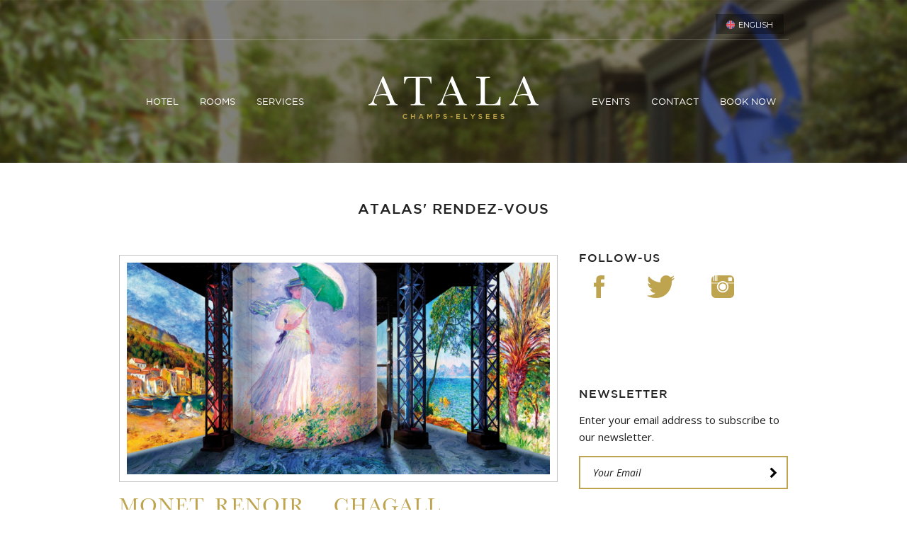

--- FILE ---
content_type: text/html; charset=UTF-8
request_url: https://www.hotel-atala.com/en/culture/monet-renoir-chagall-journeys-around-the-mediterranean/
body_size: 10954
content:
<!doctype html>
<!--[if IE 8]> <html class="no-js lt-ie9" lang="en-US"> <![endif]-->
<!--[if gt IE 8]><!--> <html class="no-js" lang="en-US"> <!--<![endif]-->
<head>
	<meta charset="utf-8">
	<title>MONET, RENOIR... CHAGALL. JOURNEYS AROUND THE MEDITERRANEAN. - Hotel Paris Champs Elysées - Bienvenue : Hôtel Atala, Paris - Atala ****</title>
	<meta name="viewport" content="width=device-width, initial-scale=1">
	

<script type="text/javascript">
	(window.gaDevIds=window.gaDevIds||[]).push('d6YPbH');
	(function(i,s,o,g,r,a,m){i['GoogleAnalyticsObject']=r;i[r]=i[r]||function(){
	(i[r].q=i[r].q||[]).push(arguments)},i[r].l=1*new Date();a=s.createElement(o),
	m=s.getElementsByTagName(o)[0];a.async=1;a.src=g;m.parentNode.insertBefore(a,m)
	})(window,document,'script','https://www.google-analytics.com/analytics.js','ga');
    ga('create', 'UA-78091365-1', 'auto');
	ga('set', 'userId', '16074');
	ga('send', 'pageview');
</script>	
	
		
	<meta name='robots' content='index, follow, max-image-preview:large, max-snippet:-1, max-video-preview:-1' />
<link rel="alternate" hreflang="en-us" href="https://www.hotel-atala.com/en/culture/monet-renoir-chagall-journeys-around-the-mediterranean/" />
<link rel="alternate" hreflang="fr-fr" href="https://www.hotel-atala.com/culturel/monet-renoir-chagall-voyages-en-mediterrannee/" />
<link rel="alternate" hreflang="x-default" href="https://www.hotel-atala.com/culturel/monet-renoir-chagall-voyages-en-mediterrannee/" />

<!-- Google Tag Manager for WordPress by gtm4wp.com -->
<script data-cfasync="false" data-pagespeed-no-defer>
	var gtm4wp_datalayer_name = "dataLayer";
	var dataLayer = dataLayer || [];
</script>
<!-- End Google Tag Manager for WordPress by gtm4wp.com -->
	<!-- This site is optimized with the Yoast SEO plugin v22.9 - https://yoast.com/wordpress/plugins/seo/ -->
	<title>MONET, RENOIR... CHAGALL. JOURNEYS AROUND THE MEDITERRANEAN. - Hotel Paris Champs Elysées - Bienvenue : Hôtel Atala, Paris - Atala ****</title>
	<link rel="canonical" href="https://www.hotel-atala.com/en/culture/monet-renoir-chagall-journeys-around-the-mediterranean/" />
	<meta property="og:locale" content="en_US" />
	<meta property="og:type" content="article" />
	<meta property="og:title" content="MONET, RENOIR... CHAGALL. JOURNEYS AROUND THE MEDITERRANEAN. - Hotel Paris Champs Elysées - Bienvenue : Hôtel Atala, Paris - Atala ****" />
	<meta property="og:description" content="At the Atelier des Lumières &#8211; From February 28th 2020 to January 3rd 2021. This exhibition presents an itinerary that spans the period between Impressionism and modernism. In seven sequences lasting forty minutes, visitors will be taken from one artistic movement to another: from Impressionism, with Monet and Renoir, to[...]" />
	<meta property="og:url" content="https://www.hotel-atala.com/en/culture/monet-renoir-chagall-journeys-around-the-mediterranean/" />
	<meta property="og:site_name" content="Hotel Paris Champs Elysées - Bienvenue : Hôtel Atala, Paris - Atala ****" />
	<meta property="article:published_time" content="2020-02-11T11:32:36+00:00" />
	<meta property="og:image" content="https://i2.wp.com/www.hotel-atala.com/wp-content/uploads/2020/02/visuelprogrammationmonet_1.jpg?fit=1200%2C788&ssl=1" />
	<meta property="og:image:width" content="1200" />
	<meta property="og:image:height" content="788" />
	<meta property="og:image:type" content="image/jpeg" />
	<meta name="author" content="Jessica Schafheitle" />
	<meta name="twitter:label1" content="Written by" />
	<meta name="twitter:data1" content="Jessica Schafheitle" />
	<meta name="twitter:label2" content="Est. reading time" />
	<meta name="twitter:data2" content="1 minute" />
	<script type="application/ld+json" class="yoast-schema-graph">{"@context":"https://schema.org","@graph":[{"@type":"Article","@id":"https://www.hotel-atala.com/en/culture/monet-renoir-chagall-journeys-around-the-mediterranean/#article","isPartOf":{"@id":"https://www.hotel-atala.com/en/culture/monet-renoir-chagall-journeys-around-the-mediterranean/"},"author":{"name":"Jessica Schafheitle","@id":"https://www.hotel-atala.com/#/schema/person/e7c098654cb10ccd117cf418c506c3eb"},"headline":"MONET, RENOIR&#8230; CHAGALL. JOURNEYS AROUND THE MEDITERRANEAN.","datePublished":"2020-02-11T11:32:36+00:00","dateModified":"2020-02-11T11:32:36+00:00","mainEntityOfPage":{"@id":"https://www.hotel-atala.com/en/culture/monet-renoir-chagall-journeys-around-the-mediterranean/"},"wordCount":150,"publisher":{"@id":"https://www.hotel-atala.com/#organization"},"image":{"@id":"https://www.hotel-atala.com/en/culture/monet-renoir-chagall-journeys-around-the-mediterranean/#primaryimage"},"thumbnailUrl":"https://i0.wp.com/www.hotel-atala.com/wp-content/uploads/2020/02/visuelprogrammationmonet_1.jpg?fit=1200%2C788&ssl=1","articleSection":["Culture"],"inLanguage":"en-US"},{"@type":"WebPage","@id":"https://www.hotel-atala.com/en/culture/monet-renoir-chagall-journeys-around-the-mediterranean/","url":"https://www.hotel-atala.com/en/culture/monet-renoir-chagall-journeys-around-the-mediterranean/","name":"MONET, RENOIR... CHAGALL. JOURNEYS AROUND THE MEDITERRANEAN. - Hotel Paris Champs Elysées - Bienvenue : Hôtel Atala, Paris - Atala ****","isPartOf":{"@id":"https://www.hotel-atala.com/#website"},"primaryImageOfPage":{"@id":"https://www.hotel-atala.com/en/culture/monet-renoir-chagall-journeys-around-the-mediterranean/#primaryimage"},"image":{"@id":"https://www.hotel-atala.com/en/culture/monet-renoir-chagall-journeys-around-the-mediterranean/#primaryimage"},"thumbnailUrl":"https://i0.wp.com/www.hotel-atala.com/wp-content/uploads/2020/02/visuelprogrammationmonet_1.jpg?fit=1200%2C788&ssl=1","datePublished":"2020-02-11T11:32:36+00:00","dateModified":"2020-02-11T11:32:36+00:00","breadcrumb":{"@id":"https://www.hotel-atala.com/en/culture/monet-renoir-chagall-journeys-around-the-mediterranean/#breadcrumb"},"inLanguage":"en-US","potentialAction":[{"@type":"ReadAction","target":["https://www.hotel-atala.com/en/culture/monet-renoir-chagall-journeys-around-the-mediterranean/"]}]},{"@type":"ImageObject","inLanguage":"en-US","@id":"https://www.hotel-atala.com/en/culture/monet-renoir-chagall-journeys-around-the-mediterranean/#primaryimage","url":"https://i0.wp.com/www.hotel-atala.com/wp-content/uploads/2020/02/visuelprogrammationmonet_1.jpg?fit=1200%2C788&ssl=1","contentUrl":"https://i0.wp.com/www.hotel-atala.com/wp-content/uploads/2020/02/visuelprogrammationmonet_1.jpg?fit=1200%2C788&ssl=1","width":1200,"height":788},{"@type":"BreadcrumbList","@id":"https://www.hotel-atala.com/en/culture/monet-renoir-chagall-journeys-around-the-mediterranean/#breadcrumb","itemListElement":[{"@type":"ListItem","position":1,"name":"Accueil","item":"https://www.hotel-atala.com/en/"},{"@type":"ListItem","position":2,"name":"Atalas’s rendez-vous","item":"https://www.hotel-atala.com/en/blog/"},{"@type":"ListItem","position":3,"name":"MONET, RENOIR&#8230; CHAGALL. JOURNEYS AROUND THE MEDITERRANEAN."}]},{"@type":"WebSite","@id":"https://www.hotel-atala.com/#website","url":"https://www.hotel-atala.com/","name":"Hotel Paris Champs Elysées - Bienvenue : Hôtel Atala, Paris - Atala ****","description":"","publisher":{"@id":"https://www.hotel-atala.com/#organization"},"potentialAction":[{"@type":"SearchAction","target":{"@type":"EntryPoint","urlTemplate":"https://www.hotel-atala.com/?s={search_term_string}"},"query-input":"required name=search_term_string"}],"inLanguage":"en-US"},{"@type":"Organization","@id":"https://www.hotel-atala.com/#organization","name":"Hôtel Atala Paris","url":"https://www.hotel-atala.com/","logo":{"@type":"ImageObject","inLanguage":"en-US","@id":"https://www.hotel-atala.com/#/schema/logo/image/","url":"https://i2.wp.com/www.hotel-atala.com/wp-content/uploads/2016/05/logo-hotel-atala-footer.png?fit=103%2C107&ssl=1","contentUrl":"https://i2.wp.com/www.hotel-atala.com/wp-content/uploads/2016/05/logo-hotel-atala-footer.png?fit=103%2C107&ssl=1","width":103,"height":107,"caption":"Hôtel Atala Paris"},"image":{"@id":"https://www.hotel-atala.com/#/schema/logo/image/"}},{"@type":"Person","@id":"https://www.hotel-atala.com/#/schema/person/e7c098654cb10ccd117cf418c506c3eb","name":"Jessica Schafheitle","image":{"@type":"ImageObject","inLanguage":"en-US","@id":"https://www.hotel-atala.com/#/schema/person/image/","url":"https://secure.gravatar.com/avatar/bc685269d7bbea8550d501eff52e9713?s=96&d=mm&r=g","contentUrl":"https://secure.gravatar.com/avatar/bc685269d7bbea8550d501eff52e9713?s=96&d=mm&r=g","caption":"Jessica Schafheitle"}}]}</script>
	<!-- / Yoast SEO plugin. -->


<link rel='dns-prefetch' href='//stats.wp.com' />
<link rel='dns-prefetch' href='//v0.wordpress.com' />
<link rel='dns-prefetch' href='//i0.wp.com' />
<link rel='dns-prefetch' href='//c0.wp.com' />
<link rel="alternate" type="application/rss+xml" title="Hotel Paris Champs Elysées - Bienvenue : Hôtel Atala, Paris - Atala **** &raquo; Feed" href="https://www.hotel-atala.com/en/feed/" />
<link rel="alternate" type="application/rss+xml" title="Hotel Paris Champs Elysées - Bienvenue : Hôtel Atala, Paris - Atala **** &raquo; Comments Feed" href="https://www.hotel-atala.com/en/comments/feed/" />
<link rel='stylesheet' id='wp-block-library-css' href='https://c0.wp.com/c/6.4.7/wp-includes/css/dist/block-library/style.min.css' type='text/css' media='all' />
<style id='wp-block-library-inline-css' type='text/css'>
.has-text-align-justify{text-align:justify;}
</style>
<link rel='stylesheet' id='mediaelement-css' href='https://c0.wp.com/c/6.4.7/wp-includes/js/mediaelement/mediaelementplayer-legacy.min.css' type='text/css' media='all' />
<link rel='stylesheet' id='wp-mediaelement-css' href='https://c0.wp.com/c/6.4.7/wp-includes/js/mediaelement/wp-mediaelement.min.css' type='text/css' media='all' />
<style id='jetpack-sharing-buttons-style-inline-css' type='text/css'>
.jetpack-sharing-buttons__services-list{display:flex;flex-direction:row;flex-wrap:wrap;gap:0;list-style-type:none;margin:5px;padding:0}.jetpack-sharing-buttons__services-list.has-small-icon-size{font-size:12px}.jetpack-sharing-buttons__services-list.has-normal-icon-size{font-size:16px}.jetpack-sharing-buttons__services-list.has-large-icon-size{font-size:24px}.jetpack-sharing-buttons__services-list.has-huge-icon-size{font-size:36px}@media print{.jetpack-sharing-buttons__services-list{display:none!important}}.editor-styles-wrapper .wp-block-jetpack-sharing-buttons{gap:0;padding-inline-start:0}ul.jetpack-sharing-buttons__services-list.has-background{padding:1.25em 2.375em}
</style>
<style id='classic-theme-styles-inline-css' type='text/css'>
/*! This file is auto-generated */
.wp-block-button__link{color:#fff;background-color:#32373c;border-radius:9999px;box-shadow:none;text-decoration:none;padding:calc(.667em + 2px) calc(1.333em + 2px);font-size:1.125em}.wp-block-file__button{background:#32373c;color:#fff;text-decoration:none}
</style>
<style id='global-styles-inline-css' type='text/css'>
body{--wp--preset--color--black: #000000;--wp--preset--color--cyan-bluish-gray: #abb8c3;--wp--preset--color--white: #ffffff;--wp--preset--color--pale-pink: #f78da7;--wp--preset--color--vivid-red: #cf2e2e;--wp--preset--color--luminous-vivid-orange: #ff6900;--wp--preset--color--luminous-vivid-amber: #fcb900;--wp--preset--color--light-green-cyan: #7bdcb5;--wp--preset--color--vivid-green-cyan: #00d084;--wp--preset--color--pale-cyan-blue: #8ed1fc;--wp--preset--color--vivid-cyan-blue: #0693e3;--wp--preset--color--vivid-purple: #9b51e0;--wp--preset--gradient--vivid-cyan-blue-to-vivid-purple: linear-gradient(135deg,rgba(6,147,227,1) 0%,rgb(155,81,224) 100%);--wp--preset--gradient--light-green-cyan-to-vivid-green-cyan: linear-gradient(135deg,rgb(122,220,180) 0%,rgb(0,208,130) 100%);--wp--preset--gradient--luminous-vivid-amber-to-luminous-vivid-orange: linear-gradient(135deg,rgba(252,185,0,1) 0%,rgba(255,105,0,1) 100%);--wp--preset--gradient--luminous-vivid-orange-to-vivid-red: linear-gradient(135deg,rgba(255,105,0,1) 0%,rgb(207,46,46) 100%);--wp--preset--gradient--very-light-gray-to-cyan-bluish-gray: linear-gradient(135deg,rgb(238,238,238) 0%,rgb(169,184,195) 100%);--wp--preset--gradient--cool-to-warm-spectrum: linear-gradient(135deg,rgb(74,234,220) 0%,rgb(151,120,209) 20%,rgb(207,42,186) 40%,rgb(238,44,130) 60%,rgb(251,105,98) 80%,rgb(254,248,76) 100%);--wp--preset--gradient--blush-light-purple: linear-gradient(135deg,rgb(255,206,236) 0%,rgb(152,150,240) 100%);--wp--preset--gradient--blush-bordeaux: linear-gradient(135deg,rgb(254,205,165) 0%,rgb(254,45,45) 50%,rgb(107,0,62) 100%);--wp--preset--gradient--luminous-dusk: linear-gradient(135deg,rgb(255,203,112) 0%,rgb(199,81,192) 50%,rgb(65,88,208) 100%);--wp--preset--gradient--pale-ocean: linear-gradient(135deg,rgb(255,245,203) 0%,rgb(182,227,212) 50%,rgb(51,167,181) 100%);--wp--preset--gradient--electric-grass: linear-gradient(135deg,rgb(202,248,128) 0%,rgb(113,206,126) 100%);--wp--preset--gradient--midnight: linear-gradient(135deg,rgb(2,3,129) 0%,rgb(40,116,252) 100%);--wp--preset--font-size--small: 13px;--wp--preset--font-size--medium: 20px;--wp--preset--font-size--large: 36px;--wp--preset--font-size--x-large: 42px;--wp--preset--spacing--20: 0.44rem;--wp--preset--spacing--30: 0.67rem;--wp--preset--spacing--40: 1rem;--wp--preset--spacing--50: 1.5rem;--wp--preset--spacing--60: 2.25rem;--wp--preset--spacing--70: 3.38rem;--wp--preset--spacing--80: 5.06rem;--wp--preset--shadow--natural: 6px 6px 9px rgba(0, 0, 0, 0.2);--wp--preset--shadow--deep: 12px 12px 50px rgba(0, 0, 0, 0.4);--wp--preset--shadow--sharp: 6px 6px 0px rgba(0, 0, 0, 0.2);--wp--preset--shadow--outlined: 6px 6px 0px -3px rgba(255, 255, 255, 1), 6px 6px rgba(0, 0, 0, 1);--wp--preset--shadow--crisp: 6px 6px 0px rgba(0, 0, 0, 1);}:where(.is-layout-flex){gap: 0.5em;}:where(.is-layout-grid){gap: 0.5em;}body .is-layout-flow > .alignleft{float: left;margin-inline-start: 0;margin-inline-end: 2em;}body .is-layout-flow > .alignright{float: right;margin-inline-start: 2em;margin-inline-end: 0;}body .is-layout-flow > .aligncenter{margin-left: auto !important;margin-right: auto !important;}body .is-layout-constrained > .alignleft{float: left;margin-inline-start: 0;margin-inline-end: 2em;}body .is-layout-constrained > .alignright{float: right;margin-inline-start: 2em;margin-inline-end: 0;}body .is-layout-constrained > .aligncenter{margin-left: auto !important;margin-right: auto !important;}body .is-layout-constrained > :where(:not(.alignleft):not(.alignright):not(.alignfull)){max-width: var(--wp--style--global--content-size);margin-left: auto !important;margin-right: auto !important;}body .is-layout-constrained > .alignwide{max-width: var(--wp--style--global--wide-size);}body .is-layout-flex{display: flex;}body .is-layout-flex{flex-wrap: wrap;align-items: center;}body .is-layout-flex > *{margin: 0;}body .is-layout-grid{display: grid;}body .is-layout-grid > *{margin: 0;}:where(.wp-block-columns.is-layout-flex){gap: 2em;}:where(.wp-block-columns.is-layout-grid){gap: 2em;}:where(.wp-block-post-template.is-layout-flex){gap: 1.25em;}:where(.wp-block-post-template.is-layout-grid){gap: 1.25em;}.has-black-color{color: var(--wp--preset--color--black) !important;}.has-cyan-bluish-gray-color{color: var(--wp--preset--color--cyan-bluish-gray) !important;}.has-white-color{color: var(--wp--preset--color--white) !important;}.has-pale-pink-color{color: var(--wp--preset--color--pale-pink) !important;}.has-vivid-red-color{color: var(--wp--preset--color--vivid-red) !important;}.has-luminous-vivid-orange-color{color: var(--wp--preset--color--luminous-vivid-orange) !important;}.has-luminous-vivid-amber-color{color: var(--wp--preset--color--luminous-vivid-amber) !important;}.has-light-green-cyan-color{color: var(--wp--preset--color--light-green-cyan) !important;}.has-vivid-green-cyan-color{color: var(--wp--preset--color--vivid-green-cyan) !important;}.has-pale-cyan-blue-color{color: var(--wp--preset--color--pale-cyan-blue) !important;}.has-vivid-cyan-blue-color{color: var(--wp--preset--color--vivid-cyan-blue) !important;}.has-vivid-purple-color{color: var(--wp--preset--color--vivid-purple) !important;}.has-black-background-color{background-color: var(--wp--preset--color--black) !important;}.has-cyan-bluish-gray-background-color{background-color: var(--wp--preset--color--cyan-bluish-gray) !important;}.has-white-background-color{background-color: var(--wp--preset--color--white) !important;}.has-pale-pink-background-color{background-color: var(--wp--preset--color--pale-pink) !important;}.has-vivid-red-background-color{background-color: var(--wp--preset--color--vivid-red) !important;}.has-luminous-vivid-orange-background-color{background-color: var(--wp--preset--color--luminous-vivid-orange) !important;}.has-luminous-vivid-amber-background-color{background-color: var(--wp--preset--color--luminous-vivid-amber) !important;}.has-light-green-cyan-background-color{background-color: var(--wp--preset--color--light-green-cyan) !important;}.has-vivid-green-cyan-background-color{background-color: var(--wp--preset--color--vivid-green-cyan) !important;}.has-pale-cyan-blue-background-color{background-color: var(--wp--preset--color--pale-cyan-blue) !important;}.has-vivid-cyan-blue-background-color{background-color: var(--wp--preset--color--vivid-cyan-blue) !important;}.has-vivid-purple-background-color{background-color: var(--wp--preset--color--vivid-purple) !important;}.has-black-border-color{border-color: var(--wp--preset--color--black) !important;}.has-cyan-bluish-gray-border-color{border-color: var(--wp--preset--color--cyan-bluish-gray) !important;}.has-white-border-color{border-color: var(--wp--preset--color--white) !important;}.has-pale-pink-border-color{border-color: var(--wp--preset--color--pale-pink) !important;}.has-vivid-red-border-color{border-color: var(--wp--preset--color--vivid-red) !important;}.has-luminous-vivid-orange-border-color{border-color: var(--wp--preset--color--luminous-vivid-orange) !important;}.has-luminous-vivid-amber-border-color{border-color: var(--wp--preset--color--luminous-vivid-amber) !important;}.has-light-green-cyan-border-color{border-color: var(--wp--preset--color--light-green-cyan) !important;}.has-vivid-green-cyan-border-color{border-color: var(--wp--preset--color--vivid-green-cyan) !important;}.has-pale-cyan-blue-border-color{border-color: var(--wp--preset--color--pale-cyan-blue) !important;}.has-vivid-cyan-blue-border-color{border-color: var(--wp--preset--color--vivid-cyan-blue) !important;}.has-vivid-purple-border-color{border-color: var(--wp--preset--color--vivid-purple) !important;}.has-vivid-cyan-blue-to-vivid-purple-gradient-background{background: var(--wp--preset--gradient--vivid-cyan-blue-to-vivid-purple) !important;}.has-light-green-cyan-to-vivid-green-cyan-gradient-background{background: var(--wp--preset--gradient--light-green-cyan-to-vivid-green-cyan) !important;}.has-luminous-vivid-amber-to-luminous-vivid-orange-gradient-background{background: var(--wp--preset--gradient--luminous-vivid-amber-to-luminous-vivid-orange) !important;}.has-luminous-vivid-orange-to-vivid-red-gradient-background{background: var(--wp--preset--gradient--luminous-vivid-orange-to-vivid-red) !important;}.has-very-light-gray-to-cyan-bluish-gray-gradient-background{background: var(--wp--preset--gradient--very-light-gray-to-cyan-bluish-gray) !important;}.has-cool-to-warm-spectrum-gradient-background{background: var(--wp--preset--gradient--cool-to-warm-spectrum) !important;}.has-blush-light-purple-gradient-background{background: var(--wp--preset--gradient--blush-light-purple) !important;}.has-blush-bordeaux-gradient-background{background: var(--wp--preset--gradient--blush-bordeaux) !important;}.has-luminous-dusk-gradient-background{background: var(--wp--preset--gradient--luminous-dusk) !important;}.has-pale-ocean-gradient-background{background: var(--wp--preset--gradient--pale-ocean) !important;}.has-electric-grass-gradient-background{background: var(--wp--preset--gradient--electric-grass) !important;}.has-midnight-gradient-background{background: var(--wp--preset--gradient--midnight) !important;}.has-small-font-size{font-size: var(--wp--preset--font-size--small) !important;}.has-medium-font-size{font-size: var(--wp--preset--font-size--medium) !important;}.has-large-font-size{font-size: var(--wp--preset--font-size--large) !important;}.has-x-large-font-size{font-size: var(--wp--preset--font-size--x-large) !important;}
.wp-block-navigation a:where(:not(.wp-element-button)){color: inherit;}
:where(.wp-block-post-template.is-layout-flex){gap: 1.25em;}:where(.wp-block-post-template.is-layout-grid){gap: 1.25em;}
:where(.wp-block-columns.is-layout-flex){gap: 2em;}:where(.wp-block-columns.is-layout-grid){gap: 2em;}
.wp-block-pullquote{font-size: 1.5em;line-height: 1.6;}
</style>
<link rel='stylesheet' id='contact-form-7-css' href='https://www.hotel-atala.com/wp-content/plugins/contact-form-7/includes/css/styles.css?ver=5.9.6' type='text/css' media='all' />
<link rel='stylesheet' id='cisc-shortcodes-css' href='https://www.hotel-atala.com/wp-content/plugins/cssigniter-shortcodes/src/style.min.css?ver=2.4.2' type='text/css' media='all' />
<link rel='stylesheet' id='font-awesome-css' href='https://www.hotel-atala.com/wp-content/plugins/cssigniter-shortcodes/src/css/font-awesome.min.css?ver=4.7.0' type='text/css' media='all' />
<link rel='stylesheet' id='tiny-slider-css' href='https://www.hotel-atala.com/wp-content/plugins/cssigniter-shortcodes/src/vendor/tiny-slider/tiny-slider.min.css?ver=2.9.3' type='text/css' media='all' />
<link rel='stylesheet' id='wpml-legacy-horizontal-list-0-css' href='https://www.hotel-atala.com/wp-content/plugins/sitepress-multilingual-cms/templates/language-switchers/legacy-list-horizontal/style.min.css?ver=1' type='text/css' media='all' />
<style id='wpml-legacy-horizontal-list-0-inline-css' type='text/css'>
.wpml-ls-sidebars-header-widgets, .wpml-ls-sidebars-header-widgets .wpml-ls-sub-menu, .wpml-ls-sidebars-header-widgets a {border-color:#cdcdcd;}.wpml-ls-sidebars-header-widgets a, .wpml-ls-sidebars-header-widgets .wpml-ls-sub-menu a, .wpml-ls-sidebars-header-widgets .wpml-ls-sub-menu a:link, .wpml-ls-sidebars-header-widgets li:not(.wpml-ls-current-language) .wpml-ls-link, .wpml-ls-sidebars-header-widgets li:not(.wpml-ls-current-language) .wpml-ls-link:link {color:#444444;background-color:#ffffff;}.wpml-ls-sidebars-header-widgets a, .wpml-ls-sidebars-header-widgets .wpml-ls-sub-menu a:hover,.wpml-ls-sidebars-header-widgets .wpml-ls-sub-menu a:focus, .wpml-ls-sidebars-header-widgets .wpml-ls-sub-menu a:link:hover, .wpml-ls-sidebars-header-widgets .wpml-ls-sub-menu a:link:focus {color:#000000;background-color:#eeeeee;}.wpml-ls-sidebars-header-widgets .wpml-ls-current-language > a {color:#444444;background-color:#ffffff;}.wpml-ls-sidebars-header-widgets .wpml-ls-current-language:hover>a, .wpml-ls-sidebars-header-widgets .wpml-ls-current-language>a:focus {color:#000000;background-color:#eeeeee;}
.wpml-ls-statics-shortcode_actions, .wpml-ls-statics-shortcode_actions .wpml-ls-sub-menu, .wpml-ls-statics-shortcode_actions a {border-color:#cdcdcd;}.wpml-ls-statics-shortcode_actions a, .wpml-ls-statics-shortcode_actions .wpml-ls-sub-menu a, .wpml-ls-statics-shortcode_actions .wpml-ls-sub-menu a:link, .wpml-ls-statics-shortcode_actions li:not(.wpml-ls-current-language) .wpml-ls-link, .wpml-ls-statics-shortcode_actions li:not(.wpml-ls-current-language) .wpml-ls-link:link {color:#444444;background-color:#ffffff;}.wpml-ls-statics-shortcode_actions a, .wpml-ls-statics-shortcode_actions .wpml-ls-sub-menu a:hover,.wpml-ls-statics-shortcode_actions .wpml-ls-sub-menu a:focus, .wpml-ls-statics-shortcode_actions .wpml-ls-sub-menu a:link:hover, .wpml-ls-statics-shortcode_actions .wpml-ls-sub-menu a:link:focus {color:#000000;background-color:#eeeeee;}.wpml-ls-statics-shortcode_actions .wpml-ls-current-language > a {color:#444444;background-color:#ffffff;}.wpml-ls-statics-shortcode_actions .wpml-ls-current-language:hover>a, .wpml-ls-statics-shortcode_actions .wpml-ls-current-language>a:focus {color:#000000;background-color:#eeeeee;}
</style>
<link rel='stylesheet' id='weather-icons-css' href='https://www.hotel-atala.com/wp-content/themes/wp_santorini/css/weather-icons.css?ver=60e1e1197c031f48e7f39c5bd4c5aa25' type='text/css' media='all' />
<link rel='stylesheet' id='ci-flexslider-css' href='https://www.hotel-atala.com/wp-content/themes/wp_santorini/css/flexslider.css?ver=60e1e1197c031f48e7f39c5bd4c5aa25' type='text/css' media='all' />
<link rel='stylesheet' id='ci-bootstrap-css' href='https://www.hotel-atala.com/wp-content/themes/wp_santorini/css/bootstrap.css?ver=60e1e1197c031f48e7f39c5bd4c5aa25' type='text/css' media='all' />
<link rel='stylesheet' id='prettyPhoto-css' href='https://www.hotel-atala.com/wp-content/themes/wp_santorini/css/prettyPhoto.css?ver=60e1e1197c031f48e7f39c5bd4c5aa25' type='text/css' media='all' />
<link rel='stylesheet' id='mmenu-css' href='https://www.hotel-atala.com/wp-content/themes/wp_santorini/css/mmenu.css?ver=60e1e1197c031f48e7f39c5bd4c5aa25' type='text/css' media='all' />
<link rel='stylesheet' id='jquery-ui-css' href='https://www.hotel-atala.com/wp-content/themes/wp_santorini/css/jquery-ui-1.10.4.datepicker.min.css?ver=60e1e1197c031f48e7f39c5bd4c5aa25' type='text/css' media='all' />
<link rel='stylesheet' id='ci-style-css' href='https://www.hotel-atala.com/wp-content/themes/wp_santorini/style.css?ver=1.5.1' type='text/css' media='screen' />
<link rel='stylesheet' id='ci-color-scheme-css' href='https://www.hotel-atala.com/wp-content/themes/wp_santorini/colors/mustard.css?ver=60e1e1197c031f48e7f39c5bd4c5aa25' type='text/css' media='all' />
<link rel='stylesheet' id='child-style-css' href='https://www.hotel-atala.com/wp-content/themes/wp_santorini-child/style.css?ver=60e1e1197c031f48e7f39c5bd4c5aa25' type='text/css' media='all' />
<link rel='stylesheet' id='ci-mediaqueries-css' href='https://www.hotel-atala.com/wp-content/themes/wp_santorini/css/mediaqueries.css?ver=60e1e1197c031f48e7f39c5bd4c5aa25' type='text/css' media='all' />
<link rel='stylesheet' id='jetpack_css-css' href='https://c0.wp.com/p/jetpack/13.5.1/css/jetpack.css' type='text/css' media='all' />
<script type="text/javascript" src="https://c0.wp.com/c/6.4.7/wp-includes/js/jquery/jquery.min.js" id="jquery-core-js"></script>
<script type="text/javascript" src="https://c0.wp.com/c/6.4.7/wp-includes/js/jquery/jquery-migrate.min.js" id="jquery-migrate-js"></script>
<script type="text/javascript" src="https://www.hotel-atala.com/wp-content/themes/wp_santorini/panel/scripts/modernizr-2.6.2.js?ver=60e1e1197c031f48e7f39c5bd4c5aa25" id="modernizr-js"></script>
<script type="text/javascript" src="https://www.hotel-atala.com/wp-content/themes/wp_santorini/panel/scripts/jquery.fitvids.js?ver=1.1" id="jquery-fitVids-js"></script>
<script type="text/javascript" src="https://www.hotel-atala.com/wp-content/themes/wp_santorini-child/style.css/../js/jquery.videoBG.js?ver=1.0.0" id="jquery.videoBG.js-js"></script>
<link rel="https://api.w.org/" href="https://www.hotel-atala.com/en/wp-json/" /><link rel="alternate" type="application/json" href="https://www.hotel-atala.com/en/wp-json/wp/v2/posts/1171" /><link rel="EditURI" type="application/rsd+xml" title="RSD" href="https://www.hotel-atala.com/xmlrpc.php?rsd" />
<link rel='shortlink' href='https://wp.me/paa40f-iT' />
<link rel="alternate" type="application/json+oembed" href="https://www.hotel-atala.com/en/wp-json/oembed/1.0/embed?url=https%3A%2F%2Fwww.hotel-atala.com%2Fen%2Fculture%2Fmonet-renoir-chagall-journeys-around-the-mediterranean%2F" />
<link rel="alternate" type="text/xml+oembed" href="https://www.hotel-atala.com/en/wp-json/oembed/1.0/embed?url=https%3A%2F%2Fwww.hotel-atala.com%2Fen%2Fculture%2Fmonet-renoir-chagall-journeys-around-the-mediterranean%2F&#038;format=xml" />
	<style>img#wpstats{display:none}</style>
		
<!-- Google Tag Manager for WordPress by gtm4wp.com -->
<!-- GTM Container placement set to footer -->
<script data-cfasync="false" data-pagespeed-no-defer>
	var dataLayer_content = {"pagePostType":"post","pagePostType2":"single-post","pageCategory":["culture"],"pagePostAuthor":"Jessica Schafheitle"};
	dataLayer.push( dataLayer_content );
</script>
<script data-cfasync="false" data-pagespeed-no-defer>
(function(w,d,s,l,i){w[l]=w[l]||[];w[l].push({'gtm.start':
new Date().getTime(),event:'gtm.js'});var f=d.getElementsByTagName(s)[0],
j=d.createElement(s),dl=l!='dataLayer'?'&l='+l:'';j.async=true;j.src=
'//www.googletagmanager.com/gtm.js?id='+i+dl;f.parentNode.insertBefore(j,f);
})(window,document,'script','dataLayer','GTM-TR9CKDP');
</script>
<!-- End Google Tag Manager for WordPress by gtm4wp.com --><link rel="shortcut icon" type="image/x-icon" href="https://www.hotel-atala.com/wp-content/uploads/2014/10/favicon.ico" /><link rel="apple-touch-icon" href="https://www.hotel-atala.com/wp-content/themes/wp_santorini/panel/img/apple-touch-icon.png" /><link rel="apple-touch-icon" sizes="72x72" href="https://www.hotel-atala.com/wp-content/themes/wp_santorini/panel/img/apple-touch-icon-72x72.png" /><link rel="apple-touch-icon" sizes="114x114" href="https://www.hotel-atala.com/wp-content/themes/wp_santorini/panel/img/apple-touch-icon-72x72.png" />		<link rel="pingback" href="https://www.hotel-atala.com/xmlrpc.php" />			<style type="text/css" media="screen">#header { background: url("https://www.hotel-atala.com/wp-content/uploads/2014/11/home_slider_1920x230.jpg") no-repeat center top; }</style>	
	<link href="https://fonts.googleapis.com/css?family=Lato:400,400i,700|Montserrat:400,700|Open+Sans:400,400i,700" rel="stylesheet">

	<script src='https://www.thehotelsnetwork.com/js/hotel_price_widget.js?hotel_id=1100846&property_id=1026578&account_key=fc16c499c42f1d5acb07596f43f8ce44' defer></script>
</head>
<body class="post-template-default single single-post postid-1171 single-format-standard ci-santorini ci-santorini-1-5-1 ci-scheme-mustard">

<div id="mobile-bar">
	<a class="menu-trigger" href="#mobilemenu"><i class="fa fa-bars"></i></a>
	<span class="mob-title">Hotel Paris Champs Elysées &#8211; Bienvenue : Hôtel Atala, Paris &#8211; Atala ****</span>
</div>

<div id="page">
	<header id="header">
		<div class="container">
			<div class="row">
				<div class="col-lg-10 col-lg-offset-1">
					<div class="row pre-head">
						<div class="col-sm-6">
							<div id="pre-head-left">
															</div>
						</div>

						<div class="col-sm-6">
							<aside id="icl_lang_sel_widget-1" class="widget widget_icl_lang_sel_widget group">
<div class="lang_sel_list_horizontal wpml-ls-sidebars-header-widgets wpml-ls wpml-ls-legacy-list-horizontal" id="lang_sel_list">
	<ul><li class="icl-en wpml-ls-slot-header-widgets wpml-ls-item wpml-ls-item-en wpml-ls-current-language wpml-ls-first-item wpml-ls-item-legacy-list-horizontal">
				<a href="https://www.hotel-atala.com/en/culture/monet-renoir-chagall-journeys-around-the-mediterranean/" class="wpml-ls-link">
                                <img
            class="wpml-ls-flag iclflag"
            src="https://www.hotel-atala.com/wp-content/uploads/flags/en.png"
            alt=""
            
            
    /><span class="wpml-ls-native icl_lang_sel_native">English</span></a>
			</li><li class="icl-fr wpml-ls-slot-header-widgets wpml-ls-item wpml-ls-item-fr wpml-ls-last-item wpml-ls-item-legacy-list-horizontal">
				<a href="https://www.hotel-atala.com/culturel/monet-renoir-chagall-voyages-en-mediterrannee/" class="wpml-ls-link">
                                <img
            class="wpml-ls-flag iclflag"
            src="https://www.hotel-atala.com/wp-content/uploads/flags/fr.png"
            alt=""
            
            
    /><span class="wpml-ls-native icl_lang_sel_native" lang="fr">Français</span></a>
			</li></ul>
</div>
</aside>						</div>
					</div> <!-- .row.pre-head -->
					<hr/>
					<nav class="nav row">
						<div class="nav-container">
							<ul id="menu-main-menu-left-anglais0" class="navigation left-nav"><li id="menu-item-789" class="menu-item menu-item-type-post_type menu-item-object-attraction menu-item-789"><a href="https://www.hotel-atala.com/en/attraction/atala-hotel/">HOTEL</a></li>
<li id="menu-item-267" class="menu-item menu-item-type-post_type menu-item-object-page menu-item-267"><a href="https://www.hotel-atala.com/en/rooms-suites/">ROOMS</a></li>
<li id="menu-item-266" class="menu-item menu-item-type-post_type menu-item-object-page menu-item-266"><a href="https://www.hotel-atala.com/en/our-services/">SERVICES</a></li>
</ul>						</div>

						<div class="logo-container">
							<span class="logo imglogo"><a href="https://www.hotel-atala.com/en/"><img src="https://www.hotel-atala.com/wp-content/uploads/2014/10/logo-hotel-atala-champs-elysees.png" alt="Hotel Paris Champs Elysées - Bienvenue : Hôtel Atala, Paris - Atala ****" /></a></span>						
						</div>

						<div class="nav-container">
							<ul id="menu-main-menu-right-anglais0" class="navigation right-nav"><li id="menu-item-258" class="menu-item menu-item-type-post_type menu-item-object-page current_page_parent menu-item-258"><a href="https://www.hotel-atala.com/en/blog/">Events</a></li>
<li id="menu-item-260" class="menu-item menu-item-type-post_type menu-item-object-page menu-item-260"><a href="https://www.hotel-atala.com/en/contact/">Contact</a></li>
<li id="menu-item-1184" class="menu-item menu-item-type-custom menu-item-object-custom menu-item-1184"><a href="https://www.secure-hotel-booking.com/d-edge/Hotel-Atala/J6JM/">Book now</a></li>
</ul>						</div>
					</nav>

					<div id="mobilemenu">
						<ul></ul>
					</div>
				</div> <!-- main container -->
			</div>
		</div>
	</header>
<main id="main">
	<div class="container">
		<div class="row">
			<div class="col-lg-10 col-lg-offset-1">
				<h2 class="page-title">
	Atalas' rendez-vous</h2>
				<div class="row">
					<div class="col-sm-8">
													<article id="post-1171" class="entry post-1171 post type-post status-publish format-standard has-post-thumbnail hentry category-culture">
																	<figure class="entry-thumb">
										<a data-rel="prettyPhoto" href="https://www.hotel-atala.com/wp-content/uploads/2020/02/visuelprogrammationmonet_1.jpg">
											<img width="700" height="350" src="https://i0.wp.com/www.hotel-atala.com/wp-content/uploads/2020/02/visuelprogrammationmonet_1.jpg?resize=700%2C350&amp;ssl=1" class=" alignnone  wp-post-image" alt="" decoding="async" fetchpriority="high" />										</a>
									</figure>
								
								<h1 class="entry-title">MONET, RENOIR&#8230; CHAGALL. JOURNEYS AROUND THE MEDITERRANEAN.</h1>

								<div class="entry-meta">
									<time class="entry-time" datetime="2020-02-11T12:32:36+01:00">11.02.2020</time>
									<span class="entry-categories"><a href="https://www.hotel-atala.com/en/category/culture/" rel="category tag">Culture</a></span>
								</div>

								<div class="entry-content group">
									<p>At the Atelier des Lumières &#8211; From February 28th 2020 to January 3rd 2021.</p>
<p>This exhibition presents an itinerary that spans the period between Impressionism and modernism.</p>
<p>In seven sequences lasting forty minutes, visitors will be taken from one artistic movement to another: from Impressionism, with Monet and Renoir, to pointillism with Signac and Cross, and Fauvism with Camion, Derain, Vlaminck, and Marquet&#8230; and, of course, Matisse. The immersive exhibition will also retrace the fascination of Bonnard and Dufy for the Mediterranean, and eventually focus on one of the greatest colourists of modern art—Chagall. More than 500 works, which are now held in collections around the globe, will fill the Atelier des Lumières with their bright colours and highlight the variations in the works of these great artists on the Mediterranean shores, which inspired them to take their work to its finest expression.</p>
								</div>
															</article>
											</div>

					<div class="col-sm-4">
	<div class="sidebar">

						<aside id="nkm-social-icons-widget" class="widget group">
			<h3 class="widget-title">Follow-us</h3>
			<div class="nkm-social-icons">
				<a href="https://www.facebook.com/hotel.atala" rel="nofollow"><img src="https://www.hotel-atala.com/wp-content/plugins/nkm-tools/assets/images/nkmsocialiconswidget/facebook.png" width="32" height="32" alt="Facebook" /></a>
				<a href="https://twitter.com/hotelatala" rel="nofollow"><img src="https://www.hotel-atala.com/wp-content/plugins/nkm-tools/assets/images/nkmsocialiconswidget/twitter.png" width="39" height="32" alt="Twitter" /></a>
				<a href="https://instagram.com/hotel_atala/" rel="nofollow"><img src="https://www.hotel-atala.com/wp-content/plugins/nkm-tools/assets/images/nkmsocialiconswidget/instagram.png" width="32" height="32" alt="Instagram" /></a>
			</div>
			<iframe src="//www.facebook.com/plugins/likebox.php?href=https%3A%2F%2Fwww.facebook.com%2Fhotel.atala&amp;width&amp;height=62&amp;colorscheme=light&amp;show_faces=false&amp;header=false&amp;stream=false&amp;show_border=true&amp;appId=202051850005711" scrolling="no" frameborder="0" style="border:none; overflow:hidden; height:62px;" allowTransparency="true"></iframe>
																		</aside>
					<div class="widget ci-newsletter bg bs">
									<h3>Newsletter</h3>
													<p>Enter your email address to subscribe to our newsletter.</p>
				
				<form class="ci-newsletter" action="#">
					<p>
						<input type="email" id="e_id" name="e_name" placeholder="Your Email">
						<button type="submit"><i class="fa fa-chevron-right"></i></button>
					</p>
					<input type="hidden" name="hidden1" value="value1" /><input type="hidden" name="hidden2" value="value2" />				</form>
			</div>
			<aside id="ci_special_offer_widget-1" class="widget widget_ci_special_offer_widget group"><h3 class="widget-title">SPECIAL OFFER</h3>		<div class="item">
			<figure class="item-thumb">
				<a href="https://www.hotel-atala.com/en/special-offer/special-weekend-offer/">
					<img src="https://www.hotel-atala.com/wp-content/uploads/2018/02/Winter-Offer.png" alt="">
				</a>
			</figure>

			<div class="item-content">
				<h4></h4>
				<a class="item-title btn" href="https://www.hotel-atala.com/en/special-offer/special-weekend-offer/">More Information</a>
			</div>
		</div>
		</aside><aside id="ci_post_type_widget-12" class="widget widget_ci_post_type_widget group"><h3 class="widget-title">we recommend</h3>
<div class="item post-474 room type-room status-publish has-post-thumbnail hentry room_category-room">
	<figure class="item-thumb">
		<a href="https://www.hotel-atala.com/en/room/deluxewithaview/">
			<img width="700" height="865" src="https://i0.wp.com/www.hotel-atala.com/wp-content/uploads/2017/09/Atala-Champs-Elysees_chambre-Prestige-vue-Montmartre-interieur.jpg?resize=700%2C865&amp;ssl=1" class="attachment-ci_thumb size-ci_thumb wp-post-image" alt="" decoding="async" loading="lazy" srcset="https://i0.wp.com/www.hotel-atala.com/wp-content/uploads/2017/09/Atala-Champs-Elysees_chambre-Prestige-vue-Montmartre-interieur.jpg?resize=700%2C865&amp;ssl=1 700w, https://i0.wp.com/www.hotel-atala.com/wp-content/uploads/2017/09/Atala-Champs-Elysees_chambre-Prestige-vue-Montmartre-interieur.jpg?zoom=2&amp;resize=700%2C865&amp;ssl=1 1400w, https://i0.wp.com/www.hotel-atala.com/wp-content/uploads/2017/09/Atala-Champs-Elysees_chambre-Prestige-vue-Montmartre-interieur.jpg?zoom=3&amp;resize=700%2C865&amp;ssl=1 2100w" sizes="(max-width: 700px) 100vw, 700px" />		</a>

			</figure>

	<div class="item-content">
		<a class="item-title btn" href="https://www.hotel-atala.com/en/room/deluxewithaview/">Deluxe View of Sacré Coeur or Eiffel Tower</a>
		
				<p class="item-sub">Room</p>
				</div>
</div>

</aside>	</div>
</div>				</div>
			</div>
		</div>
	</div>
</main>

				<div class="booking-inpage">
			<div class="container">
				<div class="row">
					<div class="col-lg-10 col-lg-offset-1">
						<form class="b-form group nukium" id="AVP" method="post" action="https://www.secure-hotel-booking.com/HOTEL-ATALA-CHAMPS-ELYSEES/2VWH/search?hotelId=9535" target="_blank">

	<input type="hidden" id="language" name="language" value="en" />
	<input type="hidden" id="AVP_arrivalDate" name="arrivalDate" value="" />
	<input type="hidden" id="AVP_nights" name="nights" value="" />
	<input type="hidden" id="guestCountSelector" name="guestCountSelector" value="ReadOnly" />

	<div style="display:none;visibility:hidden;">
		<select id="AVP_list_days" onchange="updateDDay();"></select>
		<select id="AVP_list_months" onchange="setDays();"></select>
	</div>


	<div class="arrival group">
		<input type="text" name="arrive" id="arrive" class="datepicker" placeholder="Arrival Date">
	</div>

	<div class="departure group">
		<select name="nbdays" id="AVP_list_nights" class="dk">
			<option selected disabled>Nights</option>
					</select>
	</div>

	<div class="adults group">
		<select name="selectedAdultCount" id="selectedAdultCount" class="dk">
			<option selected disabled>Adults</option>
					</select>
	</div>


	<div class="room group">
		<select name="selectedChildCount" id="selectedChildCount" class="dk">
			<option selected disabled>Children</option>
					</select>
	</div>

	<div class="accesscode group">
		<input type="text" name="rate" id="rate" placeholder="Promotion Code">
	</div>

	<div class="bookbtn group">
		<button type="submit" id="AVP_book_now">Best rate</button>
	</div>
</form>
<script type="text/javascript">
var months = new Array("January","February","March","April","May","June","July","August","September","October","November","December");
var message='Dates outside planning range';
</script>
<script type="text/javascript" src="https://www.secure-hotel-booking.com/HOTEL-ATALA-CHAMPS-ELYSEES/2VWH/scripts/base.js"></script>


					</div>
				</div>
			</div>
		</div>
	
	<footer id="footer">
		<div class="container">
			<div class="row">
				<div class="col-lg-10 col-lg-offset-1">
					<hr>
					<nav class="nav row">
						<div class="col-sm-5">
							<ul id="menu-main-menu-left-anglais0-1" class="navigation left-nav"><li class="menu-item menu-item-type-post_type menu-item-object-attraction menu-item-789"><a href="https://www.hotel-atala.com/en/attraction/atala-hotel/">HOTEL</a></li>
<li class="menu-item menu-item-type-post_type menu-item-object-page menu-item-267"><a href="https://www.hotel-atala.com/en/rooms-suites/">ROOMS</a></li>
<li class="menu-item menu-item-type-post_type menu-item-object-page menu-item-266"><a href="https://www.hotel-atala.com/en/our-services/">SERVICES</a></li>
</ul>						</div>

						<div class="col-sm-2">
							<div class="logo"><a href="https://www.hotel-atala.com/en/"><img src="https://www.hotel-atala.com/wp-content/uploads/2014/10/logo-hotel-atala-footer.png" alt="Hotel Paris Champs Elysées - Bienvenue : Hôtel Atala, Paris - Atala ****" /></a></div>						</div>

						<div class="col-sm-5">
							<ul id="menu-main-menu-right-anglais0-1" class="navigation right-nav"><li class="menu-item menu-item-type-post_type menu-item-object-page current_page_parent menu-item-258"><a href="https://www.hotel-atala.com/en/blog/">Events</a></li>
<li class="menu-item menu-item-type-post_type menu-item-object-page menu-item-260"><a href="https://www.hotel-atala.com/en/contact/">Contact</a></li>
<li class="menu-item menu-item-type-custom menu-item-object-custom menu-item-1184"><a href="https://www.secure-hotel-booking.com/d-edge/Hotel-Atala/J6JM/">Book now</a></li>
</ul>						</div>
					</nav>
					
				</div>
			</div>
			<div class="row sub-footer sub-footer-1">
				<div class="col-lg-10 col-lg-offset-1">
					<h5>10, rue Chateaubriand. 75008 Paris</h5>
				</div>
			</div>
			<div class="row sub-footer sub-footer-2">
							</div>
			<div class="row sub-footer sub-footer-3">
				<img src="/assets/images/logo-atala-footer.jpg" alt="Hôtel Atala Champs Elysées" width="195" height="31" />
			</div>
			<div class="row sub-footer sub-footer-4">
				<p>Hôtel Atala - All rights reserved &copy;2026				<a href="https://www.hotel-atala.com/mentions-legales/">Mentions Légales</a><br />
						
				</p>		
			</div>	
			<center></center>			
		</div>
	</footer>
</div> <!-- #page -->


<!-- GTM Container placement set to footer -->
<!-- Google Tag Manager (noscript) -->
				<noscript><iframe src="https://www.googletagmanager.com/ns.html?id=GTM-TR9CKDP" height="0" width="0" style="display:none;visibility:hidden" aria-hidden="true"></iframe></noscript>
<!-- End Google Tag Manager (noscript) --><script type="text/javascript" src="https://www.hotel-atala.com/wp-content/plugins/contact-form-7/includes/swv/js/index.js?ver=5.9.6" id="swv-js"></script>
<script type="text/javascript" id="contact-form-7-js-extra">
/* <![CDATA[ */
var wpcf7 = {"api":{"root":"https:\/\/www.hotel-atala.com\/en\/wp-json\/","namespace":"contact-form-7\/v1"},"cached":"1"};
/* ]]> */
</script>
<script type="text/javascript" src="https://www.hotel-atala.com/wp-content/plugins/contact-form-7/includes/js/index.js?ver=5.9.6" id="contact-form-7-js"></script>
<script type="text/javascript" src="https://www.hotel-atala.com/wp-content/plugins/cssigniter-shortcodes/src/vendor/tiny-slider/tiny-slider.min.js?ver=2.9.3" id="tiny-slider-js"></script>
<script type="text/javascript" src="https://www.hotel-atala.com/wp-content/plugins/cssigniter-shortcodes/src/js/scripts.min.js?ver=2.4.2" id="cisc-shortcodes-js"></script>
<script type="text/javascript" src="https://www.hotel-atala.com/wp-content/plugins/duracelltomi-google-tag-manager/dist/js/gtm4wp-form-move-tracker.js?ver=1.22.2" id="gtm4wp-form-move-tracker-js"></script>
<script type="text/javascript" src="https://c0.wp.com/c/6.4.7/wp-includes/js/jquery/ui/core.min.js" id="jquery-ui-core-js"></script>
<script type="text/javascript" src="https://c0.wp.com/c/6.4.7/wp-includes/js/jquery/ui/datepicker.min.js" id="jquery-ui-datepicker-js"></script>
<script type="text/javascript" id="jquery-ui-datepicker-js-after">
/* <![CDATA[ */
jQuery(function(jQuery){jQuery.datepicker.setDefaults({"closeText":"Close","currentText":"Today","monthNames":["January","February","March","April","May","June","July","August","September","October","November","December"],"monthNamesShort":["Jan","Feb","Mar","Apr","May","Jun","Jul","Aug","Sep","Oct","Nov","Dec"],"nextText":"Next","prevText":"Previous","dayNames":["Sunday","Monday","Tuesday","Wednesday","Thursday","Friday","Saturday"],"dayNamesShort":["Sun","Mon","Tue","Wed","Thu","Fri","Sat"],"dayNamesMin":["S","M","T","W","T","F","S"],"dateFormat":"d.mm.yy","firstDay":1,"isRTL":false});});
/* ]]> */
</script>
<script type="text/javascript" id="jquery-ui-datepicker-localize-js-extra">
/* <![CDATA[ */
var jquidp = {"langCode":"en_US","prevText":"Previous","nextText":"Next","closeText":"Close","currentText":"Today","monthNames":["January","February","March","April","May","June","July","August","September","October","November","December"],"monthNamesShort":["Jan","Feb","Mar","Apr","May","Jun","Jul","Aug","Sep","Oct","Nov","Dec"],"dayNames":["Sunday","Monday","Tuesday","Wednesday","Thursday","Friday","Saturday"],"dayNamesShort":["Sun","Mon","Tue","Wed","Thu","Fri","Sat"],"dayNamesMin":["S","M","T","W","T","F","S"],"dateFormat":"d.mm.yy","firstDay":"1","isRTL":""};
/* ]]> */
</script>
<script type="text/javascript" src="https://www.hotel-atala.com/wp-content/themes/wp_santorini/panel/scripts/jquery.ui.datepicker.localize.js?ver=1.0" id="jquery-ui-datepicker-localize-js"></script>
<script type="text/javascript" src="https://www.hotel-atala.com/wp-content/themes/wp_santorini/js/superfish.min.js?ver=60e1e1197c031f48e7f39c5bd4c5aa25" id="jquery-superfish-js"></script>
<script type="text/javascript" src="https://www.hotel-atala.com/wp-content/themes/wp_santorini/js/jquery.flexslider-min.js?ver=60e1e1197c031f48e7f39c5bd4c5aa25" id="jquery-flexslider-js"></script>
<script type="text/javascript" src="https://www.hotel-atala.com/wp-content/themes/wp_santorini/js/jquery.mmenu.min.all.js?ver=60e1e1197c031f48e7f39c5bd4c5aa25" id="jquery-mmenu-js"></script>
<script type="text/javascript" src="https://www.hotel-atala.com/wp-content/themes/wp_santorini-child/js/jquery.dropkick-min.js?ver=60e1e1197c031f48e7f39c5bd4c5aa25" id="jquery-dropkick-js"></script>
<script type="text/javascript" src="https://www.hotel-atala.com/wp-content/themes/wp_santorini/js/jquery.prettyPhoto.js?ver=60e1e1197c031f48e7f39c5bd4c5aa25" id="jquery-prettyPhoto-js"></script>
<script type="text/javascript" id="ci-front-scripts-js-extra">
/* <![CDATA[ */
var ThemeOption = {"map_zoom_level":"18","map_coords_lat":"48.873434","map_coords_long":"2.302379","map_tooltip":"H\u00f4tel Atala Champs Elys\u00e9es","weather_code":"FRXX0076","weather_unit":"c","slider_autoslide":"1","slider_effect":"fade","slider_direction":"horizontal","slider_duration":"300","slider_speed":"3000"};
/* ]]> */
</script>
<script type="text/javascript" src="https://www.hotel-atala.com/wp-content/themes/wp_santorini/js/scripts.js?ver=1.5.1" id="ci-front-scripts-js"></script>
<script type="text/javascript" src="https://www.hotel-atala.com/wp-content/themes/wp_santorini/panel/components/retinajs/dist/retina.js?ver=1.3.0" id="retinajs-js"></script>
<script type="text/javascript" src="https://www.google.com/recaptcha/api.js?render=6LeeabgjAAAAAKiCvTDNsKGKVJ1lMuQ3UTmaeeMN&amp;ver=3.0" id="google-recaptcha-js"></script>
<script type="text/javascript" src="https://c0.wp.com/c/6.4.7/wp-includes/js/dist/vendor/wp-polyfill-inert.min.js" id="wp-polyfill-inert-js"></script>
<script type="text/javascript" src="https://c0.wp.com/c/6.4.7/wp-includes/js/dist/vendor/regenerator-runtime.min.js" id="regenerator-runtime-js"></script>
<script type="text/javascript" src="https://c0.wp.com/c/6.4.7/wp-includes/js/dist/vendor/wp-polyfill.min.js" id="wp-polyfill-js"></script>
<script type="text/javascript" id="wpcf7-recaptcha-js-extra">
/* <![CDATA[ */
var wpcf7_recaptcha = {"sitekey":"6LeeabgjAAAAAKiCvTDNsKGKVJ1lMuQ3UTmaeeMN","actions":{"homepage":"homepage","contactform":"contactform"}};
/* ]]> */
</script>
<script type="text/javascript" src="https://www.hotel-atala.com/wp-content/plugins/contact-form-7/modules/recaptcha/index.js?ver=5.9.6" id="wpcf7-recaptcha-js"></script>
<script type="text/javascript" src="https://stats.wp.com/e-202603.js" id="jetpack-stats-js" data-wp-strategy="defer"></script>
<script type="text/javascript" id="jetpack-stats-js-after">
/* <![CDATA[ */
_stq = window._stq || [];
_stq.push([ "view", JSON.parse("{\"v\":\"ext\",\"blog\":\"150162031\",\"post\":\"1171\",\"tz\":\"1\",\"srv\":\"www.hotel-atala.com\",\"j\":\"1:13.5.1\"}") ]);
_stq.push([ "clickTrackerInit", "150162031", "1171" ]);
/* ]]> */
</script>
<script type="text/javascript" src="https://www.hotel-atala.com/wp-content/themes/wp_santorini-child/style.css/../js/custom.js?ver=1.0.0" id="atala-custom-js"></script>
	<!--[if (gte IE 6)&(lte IE 8)]>
		<script type="text/javascript" src="https://www.hotel-atala.com/wp-content/themes/wp_santorini/panel/scripts/selectivizr-min.js"></script>
	<![endif]-->
	
</body>
</html>


--- FILE ---
content_type: text/html; charset=utf-8
request_url: https://www.google.com/recaptcha/api2/anchor?ar=1&k=6LeeabgjAAAAAKiCvTDNsKGKVJ1lMuQ3UTmaeeMN&co=aHR0cHM6Ly93d3cuaG90ZWwtYXRhbGEuY29tOjQ0Mw..&hl=en&v=9TiwnJFHeuIw_s0wSd3fiKfN&size=invisible&anchor-ms=20000&execute-ms=30000&cb=ryicw7yovoug
body_size: 48155
content:
<!DOCTYPE HTML><html dir="ltr" lang="en"><head><meta http-equiv="Content-Type" content="text/html; charset=UTF-8">
<meta http-equiv="X-UA-Compatible" content="IE=edge">
<title>reCAPTCHA</title>
<style type="text/css">
/* cyrillic-ext */
@font-face {
  font-family: 'Roboto';
  font-style: normal;
  font-weight: 400;
  font-stretch: 100%;
  src: url(//fonts.gstatic.com/s/roboto/v48/KFO7CnqEu92Fr1ME7kSn66aGLdTylUAMa3GUBHMdazTgWw.woff2) format('woff2');
  unicode-range: U+0460-052F, U+1C80-1C8A, U+20B4, U+2DE0-2DFF, U+A640-A69F, U+FE2E-FE2F;
}
/* cyrillic */
@font-face {
  font-family: 'Roboto';
  font-style: normal;
  font-weight: 400;
  font-stretch: 100%;
  src: url(//fonts.gstatic.com/s/roboto/v48/KFO7CnqEu92Fr1ME7kSn66aGLdTylUAMa3iUBHMdazTgWw.woff2) format('woff2');
  unicode-range: U+0301, U+0400-045F, U+0490-0491, U+04B0-04B1, U+2116;
}
/* greek-ext */
@font-face {
  font-family: 'Roboto';
  font-style: normal;
  font-weight: 400;
  font-stretch: 100%;
  src: url(//fonts.gstatic.com/s/roboto/v48/KFO7CnqEu92Fr1ME7kSn66aGLdTylUAMa3CUBHMdazTgWw.woff2) format('woff2');
  unicode-range: U+1F00-1FFF;
}
/* greek */
@font-face {
  font-family: 'Roboto';
  font-style: normal;
  font-weight: 400;
  font-stretch: 100%;
  src: url(//fonts.gstatic.com/s/roboto/v48/KFO7CnqEu92Fr1ME7kSn66aGLdTylUAMa3-UBHMdazTgWw.woff2) format('woff2');
  unicode-range: U+0370-0377, U+037A-037F, U+0384-038A, U+038C, U+038E-03A1, U+03A3-03FF;
}
/* math */
@font-face {
  font-family: 'Roboto';
  font-style: normal;
  font-weight: 400;
  font-stretch: 100%;
  src: url(//fonts.gstatic.com/s/roboto/v48/KFO7CnqEu92Fr1ME7kSn66aGLdTylUAMawCUBHMdazTgWw.woff2) format('woff2');
  unicode-range: U+0302-0303, U+0305, U+0307-0308, U+0310, U+0312, U+0315, U+031A, U+0326-0327, U+032C, U+032F-0330, U+0332-0333, U+0338, U+033A, U+0346, U+034D, U+0391-03A1, U+03A3-03A9, U+03B1-03C9, U+03D1, U+03D5-03D6, U+03F0-03F1, U+03F4-03F5, U+2016-2017, U+2034-2038, U+203C, U+2040, U+2043, U+2047, U+2050, U+2057, U+205F, U+2070-2071, U+2074-208E, U+2090-209C, U+20D0-20DC, U+20E1, U+20E5-20EF, U+2100-2112, U+2114-2115, U+2117-2121, U+2123-214F, U+2190, U+2192, U+2194-21AE, U+21B0-21E5, U+21F1-21F2, U+21F4-2211, U+2213-2214, U+2216-22FF, U+2308-230B, U+2310, U+2319, U+231C-2321, U+2336-237A, U+237C, U+2395, U+239B-23B7, U+23D0, U+23DC-23E1, U+2474-2475, U+25AF, U+25B3, U+25B7, U+25BD, U+25C1, U+25CA, U+25CC, U+25FB, U+266D-266F, U+27C0-27FF, U+2900-2AFF, U+2B0E-2B11, U+2B30-2B4C, U+2BFE, U+3030, U+FF5B, U+FF5D, U+1D400-1D7FF, U+1EE00-1EEFF;
}
/* symbols */
@font-face {
  font-family: 'Roboto';
  font-style: normal;
  font-weight: 400;
  font-stretch: 100%;
  src: url(//fonts.gstatic.com/s/roboto/v48/KFO7CnqEu92Fr1ME7kSn66aGLdTylUAMaxKUBHMdazTgWw.woff2) format('woff2');
  unicode-range: U+0001-000C, U+000E-001F, U+007F-009F, U+20DD-20E0, U+20E2-20E4, U+2150-218F, U+2190, U+2192, U+2194-2199, U+21AF, U+21E6-21F0, U+21F3, U+2218-2219, U+2299, U+22C4-22C6, U+2300-243F, U+2440-244A, U+2460-24FF, U+25A0-27BF, U+2800-28FF, U+2921-2922, U+2981, U+29BF, U+29EB, U+2B00-2BFF, U+4DC0-4DFF, U+FFF9-FFFB, U+10140-1018E, U+10190-1019C, U+101A0, U+101D0-101FD, U+102E0-102FB, U+10E60-10E7E, U+1D2C0-1D2D3, U+1D2E0-1D37F, U+1F000-1F0FF, U+1F100-1F1AD, U+1F1E6-1F1FF, U+1F30D-1F30F, U+1F315, U+1F31C, U+1F31E, U+1F320-1F32C, U+1F336, U+1F378, U+1F37D, U+1F382, U+1F393-1F39F, U+1F3A7-1F3A8, U+1F3AC-1F3AF, U+1F3C2, U+1F3C4-1F3C6, U+1F3CA-1F3CE, U+1F3D4-1F3E0, U+1F3ED, U+1F3F1-1F3F3, U+1F3F5-1F3F7, U+1F408, U+1F415, U+1F41F, U+1F426, U+1F43F, U+1F441-1F442, U+1F444, U+1F446-1F449, U+1F44C-1F44E, U+1F453, U+1F46A, U+1F47D, U+1F4A3, U+1F4B0, U+1F4B3, U+1F4B9, U+1F4BB, U+1F4BF, U+1F4C8-1F4CB, U+1F4D6, U+1F4DA, U+1F4DF, U+1F4E3-1F4E6, U+1F4EA-1F4ED, U+1F4F7, U+1F4F9-1F4FB, U+1F4FD-1F4FE, U+1F503, U+1F507-1F50B, U+1F50D, U+1F512-1F513, U+1F53E-1F54A, U+1F54F-1F5FA, U+1F610, U+1F650-1F67F, U+1F687, U+1F68D, U+1F691, U+1F694, U+1F698, U+1F6AD, U+1F6B2, U+1F6B9-1F6BA, U+1F6BC, U+1F6C6-1F6CF, U+1F6D3-1F6D7, U+1F6E0-1F6EA, U+1F6F0-1F6F3, U+1F6F7-1F6FC, U+1F700-1F7FF, U+1F800-1F80B, U+1F810-1F847, U+1F850-1F859, U+1F860-1F887, U+1F890-1F8AD, U+1F8B0-1F8BB, U+1F8C0-1F8C1, U+1F900-1F90B, U+1F93B, U+1F946, U+1F984, U+1F996, U+1F9E9, U+1FA00-1FA6F, U+1FA70-1FA7C, U+1FA80-1FA89, U+1FA8F-1FAC6, U+1FACE-1FADC, U+1FADF-1FAE9, U+1FAF0-1FAF8, U+1FB00-1FBFF;
}
/* vietnamese */
@font-face {
  font-family: 'Roboto';
  font-style: normal;
  font-weight: 400;
  font-stretch: 100%;
  src: url(//fonts.gstatic.com/s/roboto/v48/KFO7CnqEu92Fr1ME7kSn66aGLdTylUAMa3OUBHMdazTgWw.woff2) format('woff2');
  unicode-range: U+0102-0103, U+0110-0111, U+0128-0129, U+0168-0169, U+01A0-01A1, U+01AF-01B0, U+0300-0301, U+0303-0304, U+0308-0309, U+0323, U+0329, U+1EA0-1EF9, U+20AB;
}
/* latin-ext */
@font-face {
  font-family: 'Roboto';
  font-style: normal;
  font-weight: 400;
  font-stretch: 100%;
  src: url(//fonts.gstatic.com/s/roboto/v48/KFO7CnqEu92Fr1ME7kSn66aGLdTylUAMa3KUBHMdazTgWw.woff2) format('woff2');
  unicode-range: U+0100-02BA, U+02BD-02C5, U+02C7-02CC, U+02CE-02D7, U+02DD-02FF, U+0304, U+0308, U+0329, U+1D00-1DBF, U+1E00-1E9F, U+1EF2-1EFF, U+2020, U+20A0-20AB, U+20AD-20C0, U+2113, U+2C60-2C7F, U+A720-A7FF;
}
/* latin */
@font-face {
  font-family: 'Roboto';
  font-style: normal;
  font-weight: 400;
  font-stretch: 100%;
  src: url(//fonts.gstatic.com/s/roboto/v48/KFO7CnqEu92Fr1ME7kSn66aGLdTylUAMa3yUBHMdazQ.woff2) format('woff2');
  unicode-range: U+0000-00FF, U+0131, U+0152-0153, U+02BB-02BC, U+02C6, U+02DA, U+02DC, U+0304, U+0308, U+0329, U+2000-206F, U+20AC, U+2122, U+2191, U+2193, U+2212, U+2215, U+FEFF, U+FFFD;
}
/* cyrillic-ext */
@font-face {
  font-family: 'Roboto';
  font-style: normal;
  font-weight: 500;
  font-stretch: 100%;
  src: url(//fonts.gstatic.com/s/roboto/v48/KFO7CnqEu92Fr1ME7kSn66aGLdTylUAMa3GUBHMdazTgWw.woff2) format('woff2');
  unicode-range: U+0460-052F, U+1C80-1C8A, U+20B4, U+2DE0-2DFF, U+A640-A69F, U+FE2E-FE2F;
}
/* cyrillic */
@font-face {
  font-family: 'Roboto';
  font-style: normal;
  font-weight: 500;
  font-stretch: 100%;
  src: url(//fonts.gstatic.com/s/roboto/v48/KFO7CnqEu92Fr1ME7kSn66aGLdTylUAMa3iUBHMdazTgWw.woff2) format('woff2');
  unicode-range: U+0301, U+0400-045F, U+0490-0491, U+04B0-04B1, U+2116;
}
/* greek-ext */
@font-face {
  font-family: 'Roboto';
  font-style: normal;
  font-weight: 500;
  font-stretch: 100%;
  src: url(//fonts.gstatic.com/s/roboto/v48/KFO7CnqEu92Fr1ME7kSn66aGLdTylUAMa3CUBHMdazTgWw.woff2) format('woff2');
  unicode-range: U+1F00-1FFF;
}
/* greek */
@font-face {
  font-family: 'Roboto';
  font-style: normal;
  font-weight: 500;
  font-stretch: 100%;
  src: url(//fonts.gstatic.com/s/roboto/v48/KFO7CnqEu92Fr1ME7kSn66aGLdTylUAMa3-UBHMdazTgWw.woff2) format('woff2');
  unicode-range: U+0370-0377, U+037A-037F, U+0384-038A, U+038C, U+038E-03A1, U+03A3-03FF;
}
/* math */
@font-face {
  font-family: 'Roboto';
  font-style: normal;
  font-weight: 500;
  font-stretch: 100%;
  src: url(//fonts.gstatic.com/s/roboto/v48/KFO7CnqEu92Fr1ME7kSn66aGLdTylUAMawCUBHMdazTgWw.woff2) format('woff2');
  unicode-range: U+0302-0303, U+0305, U+0307-0308, U+0310, U+0312, U+0315, U+031A, U+0326-0327, U+032C, U+032F-0330, U+0332-0333, U+0338, U+033A, U+0346, U+034D, U+0391-03A1, U+03A3-03A9, U+03B1-03C9, U+03D1, U+03D5-03D6, U+03F0-03F1, U+03F4-03F5, U+2016-2017, U+2034-2038, U+203C, U+2040, U+2043, U+2047, U+2050, U+2057, U+205F, U+2070-2071, U+2074-208E, U+2090-209C, U+20D0-20DC, U+20E1, U+20E5-20EF, U+2100-2112, U+2114-2115, U+2117-2121, U+2123-214F, U+2190, U+2192, U+2194-21AE, U+21B0-21E5, U+21F1-21F2, U+21F4-2211, U+2213-2214, U+2216-22FF, U+2308-230B, U+2310, U+2319, U+231C-2321, U+2336-237A, U+237C, U+2395, U+239B-23B7, U+23D0, U+23DC-23E1, U+2474-2475, U+25AF, U+25B3, U+25B7, U+25BD, U+25C1, U+25CA, U+25CC, U+25FB, U+266D-266F, U+27C0-27FF, U+2900-2AFF, U+2B0E-2B11, U+2B30-2B4C, U+2BFE, U+3030, U+FF5B, U+FF5D, U+1D400-1D7FF, U+1EE00-1EEFF;
}
/* symbols */
@font-face {
  font-family: 'Roboto';
  font-style: normal;
  font-weight: 500;
  font-stretch: 100%;
  src: url(//fonts.gstatic.com/s/roboto/v48/KFO7CnqEu92Fr1ME7kSn66aGLdTylUAMaxKUBHMdazTgWw.woff2) format('woff2');
  unicode-range: U+0001-000C, U+000E-001F, U+007F-009F, U+20DD-20E0, U+20E2-20E4, U+2150-218F, U+2190, U+2192, U+2194-2199, U+21AF, U+21E6-21F0, U+21F3, U+2218-2219, U+2299, U+22C4-22C6, U+2300-243F, U+2440-244A, U+2460-24FF, U+25A0-27BF, U+2800-28FF, U+2921-2922, U+2981, U+29BF, U+29EB, U+2B00-2BFF, U+4DC0-4DFF, U+FFF9-FFFB, U+10140-1018E, U+10190-1019C, U+101A0, U+101D0-101FD, U+102E0-102FB, U+10E60-10E7E, U+1D2C0-1D2D3, U+1D2E0-1D37F, U+1F000-1F0FF, U+1F100-1F1AD, U+1F1E6-1F1FF, U+1F30D-1F30F, U+1F315, U+1F31C, U+1F31E, U+1F320-1F32C, U+1F336, U+1F378, U+1F37D, U+1F382, U+1F393-1F39F, U+1F3A7-1F3A8, U+1F3AC-1F3AF, U+1F3C2, U+1F3C4-1F3C6, U+1F3CA-1F3CE, U+1F3D4-1F3E0, U+1F3ED, U+1F3F1-1F3F3, U+1F3F5-1F3F7, U+1F408, U+1F415, U+1F41F, U+1F426, U+1F43F, U+1F441-1F442, U+1F444, U+1F446-1F449, U+1F44C-1F44E, U+1F453, U+1F46A, U+1F47D, U+1F4A3, U+1F4B0, U+1F4B3, U+1F4B9, U+1F4BB, U+1F4BF, U+1F4C8-1F4CB, U+1F4D6, U+1F4DA, U+1F4DF, U+1F4E3-1F4E6, U+1F4EA-1F4ED, U+1F4F7, U+1F4F9-1F4FB, U+1F4FD-1F4FE, U+1F503, U+1F507-1F50B, U+1F50D, U+1F512-1F513, U+1F53E-1F54A, U+1F54F-1F5FA, U+1F610, U+1F650-1F67F, U+1F687, U+1F68D, U+1F691, U+1F694, U+1F698, U+1F6AD, U+1F6B2, U+1F6B9-1F6BA, U+1F6BC, U+1F6C6-1F6CF, U+1F6D3-1F6D7, U+1F6E0-1F6EA, U+1F6F0-1F6F3, U+1F6F7-1F6FC, U+1F700-1F7FF, U+1F800-1F80B, U+1F810-1F847, U+1F850-1F859, U+1F860-1F887, U+1F890-1F8AD, U+1F8B0-1F8BB, U+1F8C0-1F8C1, U+1F900-1F90B, U+1F93B, U+1F946, U+1F984, U+1F996, U+1F9E9, U+1FA00-1FA6F, U+1FA70-1FA7C, U+1FA80-1FA89, U+1FA8F-1FAC6, U+1FACE-1FADC, U+1FADF-1FAE9, U+1FAF0-1FAF8, U+1FB00-1FBFF;
}
/* vietnamese */
@font-face {
  font-family: 'Roboto';
  font-style: normal;
  font-weight: 500;
  font-stretch: 100%;
  src: url(//fonts.gstatic.com/s/roboto/v48/KFO7CnqEu92Fr1ME7kSn66aGLdTylUAMa3OUBHMdazTgWw.woff2) format('woff2');
  unicode-range: U+0102-0103, U+0110-0111, U+0128-0129, U+0168-0169, U+01A0-01A1, U+01AF-01B0, U+0300-0301, U+0303-0304, U+0308-0309, U+0323, U+0329, U+1EA0-1EF9, U+20AB;
}
/* latin-ext */
@font-face {
  font-family: 'Roboto';
  font-style: normal;
  font-weight: 500;
  font-stretch: 100%;
  src: url(//fonts.gstatic.com/s/roboto/v48/KFO7CnqEu92Fr1ME7kSn66aGLdTylUAMa3KUBHMdazTgWw.woff2) format('woff2');
  unicode-range: U+0100-02BA, U+02BD-02C5, U+02C7-02CC, U+02CE-02D7, U+02DD-02FF, U+0304, U+0308, U+0329, U+1D00-1DBF, U+1E00-1E9F, U+1EF2-1EFF, U+2020, U+20A0-20AB, U+20AD-20C0, U+2113, U+2C60-2C7F, U+A720-A7FF;
}
/* latin */
@font-face {
  font-family: 'Roboto';
  font-style: normal;
  font-weight: 500;
  font-stretch: 100%;
  src: url(//fonts.gstatic.com/s/roboto/v48/KFO7CnqEu92Fr1ME7kSn66aGLdTylUAMa3yUBHMdazQ.woff2) format('woff2');
  unicode-range: U+0000-00FF, U+0131, U+0152-0153, U+02BB-02BC, U+02C6, U+02DA, U+02DC, U+0304, U+0308, U+0329, U+2000-206F, U+20AC, U+2122, U+2191, U+2193, U+2212, U+2215, U+FEFF, U+FFFD;
}
/* cyrillic-ext */
@font-face {
  font-family: 'Roboto';
  font-style: normal;
  font-weight: 900;
  font-stretch: 100%;
  src: url(//fonts.gstatic.com/s/roboto/v48/KFO7CnqEu92Fr1ME7kSn66aGLdTylUAMa3GUBHMdazTgWw.woff2) format('woff2');
  unicode-range: U+0460-052F, U+1C80-1C8A, U+20B4, U+2DE0-2DFF, U+A640-A69F, U+FE2E-FE2F;
}
/* cyrillic */
@font-face {
  font-family: 'Roboto';
  font-style: normal;
  font-weight: 900;
  font-stretch: 100%;
  src: url(//fonts.gstatic.com/s/roboto/v48/KFO7CnqEu92Fr1ME7kSn66aGLdTylUAMa3iUBHMdazTgWw.woff2) format('woff2');
  unicode-range: U+0301, U+0400-045F, U+0490-0491, U+04B0-04B1, U+2116;
}
/* greek-ext */
@font-face {
  font-family: 'Roboto';
  font-style: normal;
  font-weight: 900;
  font-stretch: 100%;
  src: url(//fonts.gstatic.com/s/roboto/v48/KFO7CnqEu92Fr1ME7kSn66aGLdTylUAMa3CUBHMdazTgWw.woff2) format('woff2');
  unicode-range: U+1F00-1FFF;
}
/* greek */
@font-face {
  font-family: 'Roboto';
  font-style: normal;
  font-weight: 900;
  font-stretch: 100%;
  src: url(//fonts.gstatic.com/s/roboto/v48/KFO7CnqEu92Fr1ME7kSn66aGLdTylUAMa3-UBHMdazTgWw.woff2) format('woff2');
  unicode-range: U+0370-0377, U+037A-037F, U+0384-038A, U+038C, U+038E-03A1, U+03A3-03FF;
}
/* math */
@font-face {
  font-family: 'Roboto';
  font-style: normal;
  font-weight: 900;
  font-stretch: 100%;
  src: url(//fonts.gstatic.com/s/roboto/v48/KFO7CnqEu92Fr1ME7kSn66aGLdTylUAMawCUBHMdazTgWw.woff2) format('woff2');
  unicode-range: U+0302-0303, U+0305, U+0307-0308, U+0310, U+0312, U+0315, U+031A, U+0326-0327, U+032C, U+032F-0330, U+0332-0333, U+0338, U+033A, U+0346, U+034D, U+0391-03A1, U+03A3-03A9, U+03B1-03C9, U+03D1, U+03D5-03D6, U+03F0-03F1, U+03F4-03F5, U+2016-2017, U+2034-2038, U+203C, U+2040, U+2043, U+2047, U+2050, U+2057, U+205F, U+2070-2071, U+2074-208E, U+2090-209C, U+20D0-20DC, U+20E1, U+20E5-20EF, U+2100-2112, U+2114-2115, U+2117-2121, U+2123-214F, U+2190, U+2192, U+2194-21AE, U+21B0-21E5, U+21F1-21F2, U+21F4-2211, U+2213-2214, U+2216-22FF, U+2308-230B, U+2310, U+2319, U+231C-2321, U+2336-237A, U+237C, U+2395, U+239B-23B7, U+23D0, U+23DC-23E1, U+2474-2475, U+25AF, U+25B3, U+25B7, U+25BD, U+25C1, U+25CA, U+25CC, U+25FB, U+266D-266F, U+27C0-27FF, U+2900-2AFF, U+2B0E-2B11, U+2B30-2B4C, U+2BFE, U+3030, U+FF5B, U+FF5D, U+1D400-1D7FF, U+1EE00-1EEFF;
}
/* symbols */
@font-face {
  font-family: 'Roboto';
  font-style: normal;
  font-weight: 900;
  font-stretch: 100%;
  src: url(//fonts.gstatic.com/s/roboto/v48/KFO7CnqEu92Fr1ME7kSn66aGLdTylUAMaxKUBHMdazTgWw.woff2) format('woff2');
  unicode-range: U+0001-000C, U+000E-001F, U+007F-009F, U+20DD-20E0, U+20E2-20E4, U+2150-218F, U+2190, U+2192, U+2194-2199, U+21AF, U+21E6-21F0, U+21F3, U+2218-2219, U+2299, U+22C4-22C6, U+2300-243F, U+2440-244A, U+2460-24FF, U+25A0-27BF, U+2800-28FF, U+2921-2922, U+2981, U+29BF, U+29EB, U+2B00-2BFF, U+4DC0-4DFF, U+FFF9-FFFB, U+10140-1018E, U+10190-1019C, U+101A0, U+101D0-101FD, U+102E0-102FB, U+10E60-10E7E, U+1D2C0-1D2D3, U+1D2E0-1D37F, U+1F000-1F0FF, U+1F100-1F1AD, U+1F1E6-1F1FF, U+1F30D-1F30F, U+1F315, U+1F31C, U+1F31E, U+1F320-1F32C, U+1F336, U+1F378, U+1F37D, U+1F382, U+1F393-1F39F, U+1F3A7-1F3A8, U+1F3AC-1F3AF, U+1F3C2, U+1F3C4-1F3C6, U+1F3CA-1F3CE, U+1F3D4-1F3E0, U+1F3ED, U+1F3F1-1F3F3, U+1F3F5-1F3F7, U+1F408, U+1F415, U+1F41F, U+1F426, U+1F43F, U+1F441-1F442, U+1F444, U+1F446-1F449, U+1F44C-1F44E, U+1F453, U+1F46A, U+1F47D, U+1F4A3, U+1F4B0, U+1F4B3, U+1F4B9, U+1F4BB, U+1F4BF, U+1F4C8-1F4CB, U+1F4D6, U+1F4DA, U+1F4DF, U+1F4E3-1F4E6, U+1F4EA-1F4ED, U+1F4F7, U+1F4F9-1F4FB, U+1F4FD-1F4FE, U+1F503, U+1F507-1F50B, U+1F50D, U+1F512-1F513, U+1F53E-1F54A, U+1F54F-1F5FA, U+1F610, U+1F650-1F67F, U+1F687, U+1F68D, U+1F691, U+1F694, U+1F698, U+1F6AD, U+1F6B2, U+1F6B9-1F6BA, U+1F6BC, U+1F6C6-1F6CF, U+1F6D3-1F6D7, U+1F6E0-1F6EA, U+1F6F0-1F6F3, U+1F6F7-1F6FC, U+1F700-1F7FF, U+1F800-1F80B, U+1F810-1F847, U+1F850-1F859, U+1F860-1F887, U+1F890-1F8AD, U+1F8B0-1F8BB, U+1F8C0-1F8C1, U+1F900-1F90B, U+1F93B, U+1F946, U+1F984, U+1F996, U+1F9E9, U+1FA00-1FA6F, U+1FA70-1FA7C, U+1FA80-1FA89, U+1FA8F-1FAC6, U+1FACE-1FADC, U+1FADF-1FAE9, U+1FAF0-1FAF8, U+1FB00-1FBFF;
}
/* vietnamese */
@font-face {
  font-family: 'Roboto';
  font-style: normal;
  font-weight: 900;
  font-stretch: 100%;
  src: url(//fonts.gstatic.com/s/roboto/v48/KFO7CnqEu92Fr1ME7kSn66aGLdTylUAMa3OUBHMdazTgWw.woff2) format('woff2');
  unicode-range: U+0102-0103, U+0110-0111, U+0128-0129, U+0168-0169, U+01A0-01A1, U+01AF-01B0, U+0300-0301, U+0303-0304, U+0308-0309, U+0323, U+0329, U+1EA0-1EF9, U+20AB;
}
/* latin-ext */
@font-face {
  font-family: 'Roboto';
  font-style: normal;
  font-weight: 900;
  font-stretch: 100%;
  src: url(//fonts.gstatic.com/s/roboto/v48/KFO7CnqEu92Fr1ME7kSn66aGLdTylUAMa3KUBHMdazTgWw.woff2) format('woff2');
  unicode-range: U+0100-02BA, U+02BD-02C5, U+02C7-02CC, U+02CE-02D7, U+02DD-02FF, U+0304, U+0308, U+0329, U+1D00-1DBF, U+1E00-1E9F, U+1EF2-1EFF, U+2020, U+20A0-20AB, U+20AD-20C0, U+2113, U+2C60-2C7F, U+A720-A7FF;
}
/* latin */
@font-face {
  font-family: 'Roboto';
  font-style: normal;
  font-weight: 900;
  font-stretch: 100%;
  src: url(//fonts.gstatic.com/s/roboto/v48/KFO7CnqEu92Fr1ME7kSn66aGLdTylUAMa3yUBHMdazQ.woff2) format('woff2');
  unicode-range: U+0000-00FF, U+0131, U+0152-0153, U+02BB-02BC, U+02C6, U+02DA, U+02DC, U+0304, U+0308, U+0329, U+2000-206F, U+20AC, U+2122, U+2191, U+2193, U+2212, U+2215, U+FEFF, U+FFFD;
}

</style>
<link rel="stylesheet" type="text/css" href="https://www.gstatic.com/recaptcha/releases/9TiwnJFHeuIw_s0wSd3fiKfN/styles__ltr.css">
<script nonce="llMMocDNTVjJkEKjDXRrpQ" type="text/javascript">window['__recaptcha_api'] = 'https://www.google.com/recaptcha/api2/';</script>
<script type="text/javascript" src="https://www.gstatic.com/recaptcha/releases/9TiwnJFHeuIw_s0wSd3fiKfN/recaptcha__en.js" nonce="llMMocDNTVjJkEKjDXRrpQ">
      
    </script></head>
<body><div id="rc-anchor-alert" class="rc-anchor-alert"></div>
<input type="hidden" id="recaptcha-token" value="[base64]">
<script type="text/javascript" nonce="llMMocDNTVjJkEKjDXRrpQ">
      recaptcha.anchor.Main.init("[\x22ainput\x22,[\x22bgdata\x22,\x22\x22,\[base64]/[base64]/bmV3IFpbdF0obVswXSk6Sz09Mj9uZXcgWlt0XShtWzBdLG1bMV0pOks9PTM/bmV3IFpbdF0obVswXSxtWzFdLG1bMl0pOks9PTQ/[base64]/[base64]/[base64]/[base64]/[base64]/[base64]/[base64]/[base64]/[base64]/[base64]/[base64]/[base64]/[base64]/[base64]\\u003d\\u003d\x22,\[base64]\\u003d\\u003d\x22,\[base64]/w6nDiCrDscKaw7rCssOKw5jCoQ0GXcK6WMKQw59Jd8KZwqvDi8ODNMOxVMKTwpfCk2cpw4how6HDl8K7EsOxGEXCu8OFwp9Dw7PDhMOww5fDkGYUw5fDhMOgw4IQwqjChl5Xwo5uD8OBwp7Dk8KVAAzDpcOgwrZMW8O/X8O9wofDi1nDrjg+woXDqmZ0w5ZTC8KIwoQwC8K+ZcOVHUdRw752R8OAeMK3O8KxfcKHdsK+ThNDwrRmwoTCjcO1wpHCncOMD8OEUcKsbMKIwqXDiT8yDcOlAcKSC8KmwoEiw6jDpUnCvzNSwqJycX/DvUhOVGnCh8Kaw7QkwpwUAsOAUcK3w4PCicKpNk7CpcOjasO/ZjkEBMOseTxyJ8Omw7YBw6HDlArDlzjDvx9jCXUQZcK/wqrDs8K0ak3DpMKiBcOZCcOxwpnDowgnYBRAwp/DvsOlwpFMw4zDulDCvQXDlEESwp/Cn3/DlzrCr1kKw4YUO3lvwpTDmjvCmsO9w4LCtiXDmMOUAMOhJsKkw4M6RX8Pw4NFwqoycxLDpHnCs3vDjj/CiATCvsK7EcOsw4smwq/DkF7DhcKZwoltwoHDkMOSEHJAHsOZP8KKwpkdwqAxw7ImOW7DnQHDmMOHXhzCr8OGWVVGw4h9dsK5w4kTw45rWUoIw4jDvjrDoTPDg8OhAsOROHbDhDlAYMKew6zDrMOXwrLCiDpoOg7DnkTCjMOow5rDtDvCoxvCjsKcSBvDrnLDnXjDrSDDgH/DiMKYwr4lQsKhcVTCim95JS3Cm8KMw7EEwqgjRsOmwpF2wrrCrcOEw4IQwpzDlMKMw6TCnHjDkygswr7DhgjCsx8SdWBzfks/wo1sfMOqwqF5w4RpwoDDoQHDqW9EDyl+w5/CgMO/[base64]/wo5jeBbCvsKbw6vDgEjDn1XDjEBmw5HCmsKGB8Ooe8O/Wm3DpMOtUMO/wrnDgxrCgglowpfCnMK3w7XCvUPDiTvDqMOcRMK+RWdIG8K6w6fDusOHwrgZw4jDhcOMJsO5w4xFwqojWx3DpsKQw5AafxR2wo0MZkbDqhbCkjHCrCFKw5Y4eMKUwonDoj9ZwqdPGV7DswHDg8KEKx9Lw4g7fMKZwp0YccK3w7U/[base64]/DnR7Ct317dMOyc8Oow65dJg4OI8K6wq/CrjE1QMKQw6JqBMOqJMOawpYdw6Mrwq4aw6nDrU7DocOfYsKQDsOYOS/[base64]/CqMO8w6dMwp7DkVLCgghvw57CsSF2wpowTCUbZm3CncKRw7rCi8KIw5AaMAXCsy14wodPJcKvVcKXwrnCvDMnSxTCm0TDtF8qw4sYw4vDjQ9FWV5ZGMKqw5puw59QwpQ6w4LCpSDCnwPCrsKEwoHDnTYZRMK4wr3DqA0CQsOrw6TDrsK/w4jDgE7Ck3ZwYMOOGsKvFsKrw5fDvcKTJz9awoLCusO/SG4FJ8K/DQ/Cm0ojwqh8c31Gd8OpaG3Dq2HCi8OzFMO5eRfCrHIjdMKUVsKLw5zDtHZ0ZcOGwpTCr8O9w4rDoRxYw7BYH8OXw6g1K0vDnS9/[base64]/CmEJCwps1wqPDg8OyMmTCn2TDq8KmcMK2QsOrw6A3fsKSCcKfb0HDjjZBa8Omw4rCijA4w7bDuMKQVMKrUcKeNSxdw5tcw4Nww68rPzRBVX/Cv3vCrMOxUR01w5XDqMO2wr3Cmg93wpQ2wpLDnRHDkCc9woTCrMOfK8O4O8Kow5FcCMK5wpsQwrzCrsKKPTExQMOcEMKSw4zCnnwZw5kZwrTCsHXDhl42X8KPw7FiwopzAAXCp8OkDhnDmCVVO8KLDn/CuV7CnyfChA1MJsOfG8KNw5rDkMKCw6/DmMKPbcKDw5TCsk3Dp2bDjzAhwr19w5dgwpRwAMK8w47DisOqPMK4wr3CoSTDpcKAS8Ovwp3CicOYw5jDncK6w6dxwpEkw7xKRXLChQvDmnIQYMKKU8KdV8KSw6nCniZdw6hxTkzCk14rw48DSirDiMKYw5DDicKtw4/DhhFpwrrCncOXXsKTw5dGw4dpB8Onw5ZwZ8KIwoLDoATCssKnw5/DmCESMMK5wqplEx3Ch8KbLHjDpMOcQwZLLHnDuG3CnVQ0w6EEbsObWsOBw7zCn8KvPUjDpsOpwrvDhsO4w7dSw74fRsKLwo/ClsKzw7nDhUbCk8KZPhxZZF/[base64]/[base64]/CvAzDh8KpD8K9b1IkUB9AbsOib8Obw7hhw5fDicKwwrbCm8Kaw7bCmihnTDVhHAliJBtrw6PDksKlLcO7CA7CuVzClcO7wp/CpEXDmMKLw5UqFR/DqFJ0w5B1f8OhwroFw6hhP2LDnsOjIMOJwoN2ZSk/w4jCu8O3BF7CmMOXwqLDi0rDp8OnH0ERw65Qw70/McOvwrBQF0bCuQQjw4QdacKnYyvCjGDCmivCsgVmDsKSJsKLUMOqOcO5McOfw4hREXRwZS/ClsO+eBjDlcKyw7vDuDfCrcOqwrB+aQ7Ct1fDoGFHwo4+WsKFQ8Orwpw+UFc/HcOnwpFFCMKrXjbDmDzDhB8hASocUsK7wrpNcsK9wqd5w69ow7XCs1R3wptXaR7Dj8Kzb8ORG1zDiRBRNXHDtG/CtsO9UMOZbj8KU1bDisOtwo/DowPCoTsXwobCsC/CtMK9w4DDsMOEOMOqw4bDjsKGahNwEcOuw5rDo0dxwqjDpFvDnMOiIXDDlg5vX3hrw7XCpVrDk8KJw5rDsT15wq1+woh/wocjKGHDkQnDmcKaw7fDtcKzc8KVQ3k7fzfDisKbHBnDvQoGwoXCtkNPw5U3RntmX3Zzwr7CoMKBeCAOwqzCpmBvw7sHwrvCrsOTfADDicK6wqPCljXDijpbw5DCi8KfIcKrwqzCucOFw713wpp3CcOJFMKAJcOuwo7CkcK1w5/DhEjCvQDDg8OIUcKCw5zCg8KpfcOGwqoFQBzClwXDp3RWwrTCoDB8wozDmcOGKsOUYsO8NiDCk3HCnsO8D8OWwql3woTDssKxw5XDoDcGR8OpJEHCklfCoF7CnXPDploPwpI1QcKdw5PDgcKywopsPWHDomBJNFbDq8OvfsKdcz5Bw5MSWsOlcsOvwp/CkcOrOArDs8KiwoXDmyx8wqHCjcOrPsOnWsOuMD/CksOzQcOBXwkaw4M+wp3CjMO3DcOMOsOkwq/CgxrDgXsYw7zDkD7DmjlcwrjCjSIjw7pccVk9w4Vcw74MXl/[base64]/w7pSwp3DjxbDinkqBToqRm3DiMKpw4xlchIGw4zDvMKzw4DCjGfCj8OfdE0/w6vDhGUkR8KCwp3DgsKeKMOZKMOFwprDm0hEWVnDvQDDocOxwrTDkR/CvMOiJx3CtMKgw4oCcynCiU/DhyPDuWzCgwk1w4fDv093Qj8TZ8KbaCBCQSLCiMORSicuHcOxKMObw7ggw6QUC8KOO3Bpwq/CicKEGSjDmcKsPMKIw7JbwpcYXg18woLCpCjCoR1Iwqd1w5AREMOMwphMUwnCkMKvbFRsw7XDuMKDw7bCkMOuwq/DlgvDnwvCpWDDp2nCk8KYcUbCl1gULcKaw4Vxw57CrWDDlcOeNXTDvxzDlMO2fsKuCsKjwpPDiEIgw7hlwoggVMO3wpx7wrvConLCgsKNTF/CsjR1RcO+MifCnyhgRXNpQcOuw6zCmsONwoB4aH/DhMKxfDFTw7gZElzDpGvCi8KMW8KeQsOsYMKNw7nCjCrDrF/CpMORw75Gw5VKKcK8wqXDtTzDgknDoGPDm0rDhgDCh0fDvAE0WFXDjTkddzZXK8KjRj7Dn8OxwpvDoMKfwoJow7Quw5bDj1/[base64]/[base64]/[base64]/DtsOuCMOEw5Q7GcO0w4rCmi1hOVIpwpJgVGjChwh5w7TDlMO/wpUnwq7Ci8OFwqnCvMOEMXHChHLDhB7DhsKlw6NvaMKfBcKmwqd9YkjChXPCqXM4wqcEQzjCnMKGw6PDtB5yASJCw7d0wqN4wqJVOyzDj3/Dul00wpVGw71lw69Fw4vCrl/[base64]/[base64]/FGnCt8OwfsOgRD7ClALCjMOPwrsbwpbCvg7DuUt4w67DuzvCkzfDgsO9T8KfwpbDuQA9DlTDr24xDcOxYMOiEXd1AE/DkGYxSFLCqRchw5JwwqDCtcOaTMOxwrjCp8KHwpbDuFZqLsOsbHfCrho5w5vCrcKAXEUNXcKBwp0dw6AvCyHDs8OtX8K5axrCr1jDm8K3w7JhDFo+e3hqw4d+wqYowp/DmMK2w7rCmgHCgThTVcKGw6cqMyjCo8OpwpJUMStawrURcsK6UA/CtAoQw67DtwrCmkQxdHMrOzjDtic1worCpsOHHkxnKMKjw7lWTMKLwrfDjHQVPFcwaMKScsKmwp/DrsOzwqopwq/DojXDpsKUw4gCw5Nww7Q1QnbCqnwHw6/Ci0TDm8KmVMKkwoUXwonCi8KgZcOnesKbw5xkemzDoQcoesOpYMOzIMO6wpRVcDDDgMOcXMOuw4HDucO1w4pwJRBdw7/[base64]/EsOSZ2XCmF3DuCzDqhJrWMKew7Z8w6rCnsKfw73Crm3Dr3RQGiVTFjcHYsO2GkNdw6XCqsKELhchHcOrBgwfwrLDs8ODwqFOw5XDoHvDrg/ClcKUOWzDikw+CWhQPGAww4ZVwozCrmTClMOkwrDCqHQQwqDCoB5Xw7PCkw57IADClDrDjMKtwr8Gwp7Cq8O5w5XDi8K5w4x/SQQXAMK/YGMTw6PChsOEE8OlI8KWOMKGw7DCgnV5fsOQN8OTw7Z9w4TCg23DrzLDvsO9w47DgE12A8KhKXJuGwrCt8Oxwpo2worCn8KPPgrCsAFDZMONwrwCwrkqwoY0w5DDpMKQVAjDr8KEw6zDrW/[base64]/DjWzDl17Dm05IccKqYy0Vw4/DicKiw5Awwrt0TcO6Gz7CpBDCmMKMwqtdGgXCj8OzwpgQMcOXwrfDm8Old8Olw5PCtzAbwqzDiklRKsOVwpfCucOeYsKMNMOfw7gMVcKDw4ZRUsO/wrnDlxXCj8KZN3bCgcK3UsOcEMOXw5zDlsOOaz7Dh8O5wpDCj8O+bsK4wrXDj8Opw7tXw4sWIxUQw4VlRHEtW2XDolHDn8KyM8K1ecOFw7sqGsO8G8KRw4pUwoLCksK4wqjDng3Ds8O/VcKkeBMSZhjDj8OFHsOLwr7DtsKwwo9Vw4nDuQgJDGfCsxM2eXE1Pmo/w7EYHcO9wp82DwXClyLDlsODw45iwr12IcKWNVbDtA4ffsKYUjZ0w7fClcOlR8KTCHtVw7lYUWjChcOneB7DlRYIwrHDt8KBw6F5w4bDhsK3D8ObfnHCulvCjsOzwqjCqFo/w5/DjsOXwpXCkT4+wp0Jw5tvVMOjD8OxwqDCpkxyw5Q2wqzDmioqwo3DssKKRAvDgMOWOsOiDhgSKnTCsCUgwpLDosO7SMO5wr3CisOOJjocwplhwoUONMOdE8KvOBImIcOTflM1wpsnCMO8w47CsWQYcMKgYMOOJcKWw45DwqQowqTCm8ODwofCtXYJVC/DrMKswpobwqYoFAzCjwTDgcOJVw3DocK6w4zCucKkw5/CshYBdTQ4w4Ndw6/Ci8KrwoBWM8KEwrfCnTFTwo/[base64]/ChwPDnsOow73DvXEdFnl1w5rDtMOWCsOWY8Kxw7Qhwp7CqcKtV8K4wq99worDjDE9HT8iw4/DgHoQO8O6w4o3wpjDosOeZDhcJsK3YyjCoxnCq8OGIMK8EBzCisOqwrjDuTnCscKOaxcUw4R1WkfCtnoewrN1JcKbwpNTCMOkACDClnhlwqAlw6/Dg3hdwqhrDMOBeWzCoznCm3BxGWRIwqFiwo3CtH57wpkfwr9mVXfCqcOTB8KSwo7Ck0A0agBiTS/DocOLwqrDpMKbw650bcO/cnZSwpTDkyx9w4nDs8KtEC/DucKywpMfIAPCsBlSw68ZwpvCgmQvTMO5RUVrw6gyGcKLwrVZw5lAXsO+R8Ocw7JfLxbDp1HClcKPLcKKPMKdM8K9w7fCk8KqwrgUw4HDrlwrw7PDkRnClU1Iw7M/CcKURAPCpsO/w5rDh8KhfsOHeMKXEAcewrdhwoIrPsOUw5/DpXHDvmJzLcKXZMKfwrXCtMOqwqrCtsOkwpHCnsOfdcOWHgUrD8KUdXTCjcOmwqcNQRIeFH/DjMKqwprDhjd6wqtbw6A/PQHCocONwo/[base64]/CvsOcw6jDmznChsKQBcORNWPCiMO3woXDisOrw4nCmsOWwo8BTcKSwpd3EA44wqtywrlYVcO5wo3Cs2zCjMKiw6LCrMKNNH5Gwpc/wprCgsKuw7MVMMOjLhrDvMKkwo/CtsKRw5HCkivDul7Dp8KDw6fDgsO0wq8VwoN7OMOvwrkOwrFSS8OCwq0YWsKIw6sdaMKCwolPw792w6HCkhnDkjbCnnfCq8ODC8KGw5V6wpnDn8OfJcOtKj4lC8KWGz5Oc8KgGsOLRsOuEcO3wpzDuTXDmcKTw7/ClS3DpS5qdz3CuBYaw6o1w684wo3DkxHDqhPDuMONEMOwwrIfwovDmMKAw7fDsU9/aMKJH8Kvwq7CuMOlLEVmPwXCqnARwrDDuWdPw5zCgmvCull9w7YdLn7CvsOawpR3w73DhA1NB8KaDMKrO8K4IQd4TMKyfMOLw6JXdD7DknjDjMKNamNnBlx4wqYeesKuw6Rbwp3CvE9kwrHDpxfDjMKPw4PDuQPCjyDCiRgiwr/[base64]/[base64]/w7XCisOvwpzCkMKXRwQVw6cSb3XDtsKvwqTCp8Kww5DCrsOXw5PCuxDDhFl7wr3DusK/BgRYcQPCkT5swqjCmcKNwofDh2LCvMK0wpJPw6XCoMKWw7NFUMO/[base64]/CjhDCphQrAMOywrxDfcKoFMKfSBJKZGJiw6jDicKMUBgyVsK8wq4Hw6Rjw60aNG1pRGpTFMK0QcKUwq/DtMKZw4zDqEPDoMKEE8K7MMOiBsO2w6TCmsKww7zDpmrCji8mOllhWk7DucO+QcO/J8OTJ8K+woYjIHl8XkLCrTrChkt6wrnDnkVAdMK5wrHDksKnwoNhw51JwrXDr8KTwqPChMOMLcKxw7TDkcOMwpNcQx7Cq8KFw63CicOnLFbDl8OcwpDDksKLcgrDhEF/woNAYcKpwrnDn39ewroyBcOSbVR5Z1Fgw5fDgmwvJcOxRMKldmASW0dLFMOEwrPDn8K7ecOTFxVqASLCuSMJLyzCrsKcw5LCpEbDrWbDq8Ovwr/CpwzDnBnCrMOjP8K6esKuwojCtsK1O8KVOcOGw5PCrnDCimnCu3EOw6bCq8K+MSZTwoPDtD5Ow7Igw5JvwqZ5Lko1wqUgwplxXw5Odm/DrFLDhMOAVCV3wp0paSXChWofdMKkNcOow5nDogLCrcK0worCr8Oce8OqamrCgyVDwqPDngvDm8KDw4MJwqfDkMKRBRrDljo6w5XDrwo2XBjCscOvwosPwp7DkQZAf8K8w455wp3DrsKOw53Dg0dRw4HClsKUwoFfw6dsWcO1wqjCmsKVPMOXHMKLwqDCu8KIw4JYw5/CiMK6w5B3cMKHZ8OxCcOxw7XCnnDCjMOSJCTCiF/[base64]/DhlDCuT0Gd8OlKMOnwr0Ew4bDoh4rwrPDtcKRwoXCqzPChlFWIj/DhcO+wqcwYHBwVcKUw4TDqzrDjW9ceh3DksKZw53CiMKMHMORw6fCtDotw4J1RFYFGFfDuMODSMKEwqR6w6nCmwfDhmbDkEhKXMKZR28RZ15nXcKEEcKmw5jCvybCisKQw7dBwovDrznDkMOIecOEDcOWDW1DazkKw78rdE3CqcKwcDYyw5LDjXdAX8KtJU/DiwnDnGk2e8OcPzbDl8OLwrXChWkawo3DgSooM8OSCW0IdmfCisKAwpJLexXDssO4wq3ClcK+w5tRwovDo8OXw6/Dv3nDsMK1w7DDmhzCrMKew4PDncOuMmnDrsK4F8OrwoIQHMKpJMOvCcKUI2QDwqx5e8OqEnLDozPDgnHCpcONeA/CoAPCt8OawqHDrGnCo8ObwpU+Nm4nwoZrw68bwpTCvcKxDMK8NcObDU7CvMO3SsKFfTlPwpvDjcK2woDDp8KVw7/[base64]/MMOVw63DtsKVDAZEw7nCoD9ubBBww6PCgMOFCMO1ThbCjmV9woJXIULCpsOyw7FSez1YPMOpwpMjd8KKNcKAw4Fpw5tdfjjCgnYJwqnCg8KMG0QJw7k/wqQQS8K4w73Cj2/DgsOsf8ODwqbCowhXGDnDjcOlw6vCuTLDpWkcwopTZFPDncOkwpAfHMO7aMOpKGFhw7XDm0Qzw6pxbFfDrMKfJUJIw6hyw6zCpMKEw5ALwpHDscOPUMKcwpsQMDcvD39IM8OGPcK3wqwmwrk8w7JQO8O5ZTZICjwww6LDtS/Dl8OFKAtXWDlIw5XCvEJSOVNBM0LDtljClHI/[base64]/B8K5L8OvwrjCjcOFwpjDvFM/w4XCqMONBCAsbcOYPxTDpWrCg2LCucORY8KPwoHCnsOlWw3DucKCw50HfMKTwpbCjAfCh8Kmbi3DpmbCkgbDhELDksOOw75xw6jCrATClmUYwqgvw4hSDcKlfMOEw71cwr0rw6/CglPDqGQ0w6TDoHnDjlLDlxdcwp/DrsKwwqZYWyDDnh7CpMOjw4E8w5HDt8KuwoPCggLCi8ORwqTDisOFwq4OBDzCoHbDqi43DV7DgE45woo7w4rCmGTCpkTCsMKow5TCoCB3wqXCvsKrw4kORMOuwpN4Mk/[base64]/[base64]/O3A6Sxslw6IKw73DhDNdwpnDuwrCilfDosKDKsK+EsKBwoJqcgDDqsKuNU/DlcOfwpvDiQrDhHctwoTCpwEJwp7DuTrDlMOPw41Aw4/DtsOQw5Jmw4cOwr1mw4w5McKRBcOQPlXDr8KHbkAkcMKyw4Azw6PDkH3Cvzxrw73Ci8KrwrprLcKGLnfDkcOCK8KYfQDCtUbDlsOPVhhBLxTDvcOXb2HCncKHwqTDvSrCmz7DlsKBwpxgNjMuA8OCfXxAw586w55LT8Kew5EfUmTDv8O/w5/DvcKMXcKDwqcRXg7Cv2HCtsKKccOYw6TDtcKhwrvChcOAwrTCkGJxwpI/eGDCkRBQfUzDqTvCssKVw5fDlW8FwpRKw4AcwrQ4ZcKpV8OzMyPDuMK2w45GKy1AaMOpJiIta8KSwpxNS8O6JcO9XcK+aEfDqnppdcK3w61Awp/[base64]/TEhEN8OWJG/DjcOfwodzbMOVYgVIT8OwVcOBwoMfNGI1dsOFQHXDkAvChsKYw7PCtsO3Z8K+wr0Pw77DmsK4Py/CmcKEX8OLezJwecOxVW/CgD4ww6fDpCLDtjjCrS/[base64]/Dhk5zHB7CuhhbwrcywrzCjVPDsypEw6xKwobCvHbCiMKLGcKswqHCjjFuwrHDt1F/MMO9cl0zwq1lw5RMw7xbwrZ1RcOhJMKVdsORe8OoEcOdw6XDk1zCvwvDlcKLwqfCusKSeXnClzUOwr3Dn8OMwr/ChcOdTShUwoNEwpbDki8tLcOqw6rCrDk7wrxTw5E0Z8OWwovDh34wYHNbd8KseMO/wrYWGMO5RFTDqMKEfMOzFcONwo8gZ8OKRMKNw65nRQbCow3DkzdQw4gme2rDu8O9V8KRwpkPfcK1eMKcEnbCmcOPdsKJw53DgcKNEllXwr96w7TDt3Fpw6/DjgB/woHCscOgAHFOOB4BHsOPHTjCkSB0ARswImfDsW/CpsK0B2sWwp1sEMOoC8Kqc8ORwp1Hwo/DrHFxHjrDp0hfSmZQw5JVMDDCtMOgd1DCjjIUwqwbPAsDw6/CpcOOw4zCuMOdw5R2w7rCuypnwqfDt8OWw6zCrMOfaxN7I8OgAw/[base64]/Tg/Dh8KDKhvCj8KHw4HCmMOkwooVasKCwoY3Og/DnCvDsnfDu8KTH8KrfsOEV3J1wp3DhxN1woXCghRzecKfw685P30mwqjDnMOmHcKYAj0uf1fDpMK3w5xhw6/DjkLCnVnCvi/CoH80woDDisOuwrMGf8OowqXCpcK7w6Yue8KTwpfDpcKcbsOUa8OPw5ZrPitswrnDhRvDlMOBe8Oxw7MNwrB/FMO5fMOuwrgmwoYIVQrDuDFbw6fCtAclw5UDPiHCusOCw7HCngDCozIwPcOQWyLDucOlwqXDscKlwpjCq2RDJcKkw5t0Qw/CscKTwpAtNgYcw5XCkcKaDcOKw4VbTyfCmMKkw7c7wrsQa8KSw7nCvMOWw7vDlsK4eHXDmyUDFEzCmG4Jb2kbIsKawrIGQsKuTsObaMONw4sOWsKawrptbMKZcMKKXlg7w67CisK0ccKmdT8cW8OYZ8O3wonCujcCahNAw4tCwqfCj8Kgw7ELJ8OoPsODw4YZw5/CnsOSwrZiRMO0Z8OdI1PCvcO7w5Q/wqhdamdiP8K4wqM6woMwwpkWbsKgwpkwwrV5GsOfGsOEw4U2wr/Cs0rCpcKvw7bDkMOEHj4+asK3SwTCtcOwwoJNwqXChsODOsKnwo3CjsKJw7ovTMKswpUHVyzCjWkJfcKmw7rDhsOqw5AvWn/Duy7DqsO7XnbDoQl0SMKlEmTDjcO0b8OEE8ObwqJHM8ORw4fCocO2wr3CsjUFAC3DrQk1w590w4YlX8K9wpvCi8O0w6Uiw6DCvTpSw4TCrsK0wpTDiW4Ww5ViwrZLX8KLw4jCuSzCowPCn8KRW8K8wp/[base64]/XCDCt8KMw5VnD8KjwrnCkgZhW8OXw67DvHnCq2kBw5Ufw5YyAMKPF0w5wo/Cr8OgTHhcw4U/[base64]/[base64]/Q8KFwoM2w5PCvlnCkMOFw43CtcKFw5TDmMOjw54+wotwWcOpwptDWjjDi8Ome8Kiwo0JwrLCqnTCgsKBw43DtmbCjcKYcVMew5fDn1UvRjt1Sy1JNBgGw4rDjXVIHcOLbcKYJxlIS8K0w73CnklkMk7CjhoAYX42B1/DimLDsCbCkh3CncKZCcOMC8KfV8KlecOcY35WGR1lPMKWEnskw5rCusOHRcOUwo9ew7Udw5/DpsOnwqwMwpXCpEjCocOqbcKTwpZmbwxPYiPCtA5aGD3DlBnDpXwDwoVMw57CrjkJU8KIC8O4VMK5w5nDu0t1DkvCoMOAwrcTwqkBwrnCg8OFwptgEXhwKcKiIcK3w6Jzw5gEw7ITQsO0wo1yw5luw5shw4XDq8OiNcOBYVBxw6jCjcOREcOkcU3DtMO+w7/CscKGwqYKB8KfwpzCnn3DrMKdw6rCh8OUb8OTwrHCisOKJMO3wqvDicO1XcOEwpdQTsKyw4/CssK3WcKDDMOmJCLDqWIJwo5xw7XDt8K/GsKDw4zDrFZAw6fCgMKcwrp2SzPCr8OVdcKIwojCp0rCsQYdwoAPwqVEw79EIBfCqEgWwr7CgcKOdcOYNjTCmsKiwo9tw7XDiQZuwp1ePibCl3TChDhuwo05wp9lw4xdYSHCn8Kmw6phSA5nDnEkcAFgdMOGIDImw6ZDwqnCvMOywoB6FWxEw5AvIz0pw4/[base64]/CucKRwoUxa0HCksKow6TCkMK/[base64]/[base64]/DscKSw4xJCCTCrMOSw5FSZMKTeVDDlcO+FiDCgCUla8OeGmLDqzY5HcOdLcOAfcKdBWwhbAEYw6DDi2UBwoU2MsOMw6PCqMOCwqhqw7NhwoHCmcODL8OCw4xIYSHDpsK1DsKHwpAOw7IWw4rDoMOIwp8XwpjDjcKbw74rw6/DjMK/w5TCrMKfw6x7BgPDlMOIIsOUwqfDnnRbwrDDq3RAw60Nw7swLcKMw4A1w55Jw7PCvj5CwpLCmcOxZlrDjRQQFxwWwrRzFsK9USQcw4dOw4TDi8O8eMKYT8KiRTTCmcOpVD7DvMOoKy0TMcOBw73CuQ/[base64]/Dtwxvw4LCmMKlG3UKwoJWIMORw4nCogbDsDspw6ocE8OkOMK5IDHDuC/Dv8ONwqnDocK6VA4mZVBfw7UUw715w7TDqsOCF3fCocKAw5EtOyEkw61lw4XCgsO7w7dvRMOVwq7DsgbDshZGKMOOwoZPO8KAVRPDi8K+wq8uwq/CjMKOHC7DlMOUw4Udw6lwwpvCrikTT8KlPw1qWGLClsKXAD08w4PDv8K6J8KXw6rCnTURXsKAYsKEw4nCpHAIQUDCiD5Ja8KmH8Ouw5pTPDvCs8OhDnxOXwcqYz1DMsOdP2XDlCLDtUEPwp/DlnMuw7Ncwr/Cum7DqyxFJ03DjsOTbk3DpXZew4PDuhrCpcOTUcOtM1Ukw5XDjGjDoUlSwo/CscKLBcONFcOFwo/DoMOuSBVNMGLCmMOLABvDlMKfDsKdCMK/ZRjCjGJWwp3DmHvCvVnDjTscwpTDsMKbwo/Cm19WW8OFw60gNhlbwotOwr50AcOrw6Vzwo0MJi9/wo9Me8Kxw5jDgMO/w5AvDsO+w7vDkMOSwpYCEn/[base64]/[base64]/DmcKEbkQNw6vDmMOAw6Yuc8KPUXgswpkUQjrCk8OKwpFrAcOvZHkMwqTCp2pKRkFCHsO7wp7Dp3hqw4MvIMK1IMOXw47DmhzCjz/CucOXWsOwfijCtMK2wpXChnACw4hxw68bJMKGwp0jWDHCkkkuehdJCsKvwrzCrDtIfkApwobCgMKiccOWwqXDjX/Dp0bCicOuwq5dGi5jw4N/[base64]/CqsKRI8O7XcOqX8O1wrDCq8OxbMORwrbChMOTPsOPwq7Dn8KdfQPDjjbDun7DiA0meQoDwpDDvizCoMKXw6/CscOywrdmNcKPwoV5MjAbwplzw4F2wpTDn0cdwozCtj83M8OBwovCosKTZ07CosOQLsOZOsKCNxA+Y2zCscKFRMKCwpl9w7bClAA9woU9w5XClcKnS2BAUzAbwo3DqA/Cu2/[base64]/a8Khb8KZC8KPYlNVfUfDmRrDu8KCVMK4ZcOSw4XCgwjCmcKzRQIuInDCm8K9dwAtOEoUZMKiwoPDtkzCuX/Dp00rwqdmw6bDmD3Cj2pbQcKowqvDgGPDtMOHOz/[base64]/Dv8KXU3ZuWSzDgUQiw47Dli8jesOIIcKywrbDgMO3w6HChMKUwrkIJsOcwprCkMOPR8Kvw49bbsK1w7vCuMOtY8KaFinCuUzDlMKrw6YQZ142WMONwoHCo8KgwqEOw4xZw6QPwrl1woMmwptUBsKzMGgnw6/[base64]/LsOpwpfCnxfCm8KBNMOnYsKSwrfDuXvDizR7wrzCm8KBw5kgwqtCw5vCrMOeUA/Cn1IMPxfCrxfCs1PChjsRfS/[base64]/DkcKGUsKYIWBAw497GwPDrcKcwrA1D8KbPMK9w7HDgwDCpDLDvwpaLcKFOsKXwoXCvVXCsR9GVg7Dnxp/[base64]/CuBXDoQjCjFzCosO5DsOiXG0fXEhAGMKBw4lNw65lRMKPwoHDnUAECRYmw6TCqTYvYxHClnMwwrXCrUQ3M8KbNMKWwo/DoBFAwp0xwpLCrMKQw57Dvhs5w5sIw6lfwpzCpBxmw4VGNGQFw6s6NMOiwrvDm2MWwrglPsOrw5LCn8ODwp7Dpm14bSUREj3DnMK1cSDCqQdgYMKhFsOuwqRvw63Cj8O0WVxAHcOdZMKVRsKyw4EowrHCp8OEJsKBdsKgw7JiRmdPw5smwpk0dSENQF/Ct8K7ak/DkMOlw4nCvQrDm8K6worDsko2VAcvwpHDssOhMEY7w7hiLgl/ADrDgVF/[base64]/DoMOew61Lwo1MX8O4FsK3AwfCtcKbwohIMsORw4dFwp3CmHTDi8O0Ph3CrX8AWCfCrMOMc8Kzw70xw5nDosOuw5TDncKAQMODw49sw7jDpwfCq8Ozw5DDjsK0wp8wwod3elt3wpsTcsOmDMO3wogJw7DCmsKOw7kCATbCssOHw4XCtQbDpsKnBsOew6/DpsOYw7HDt8Kmw53DkTIqBUYNAcOsaQ3DhynDlHEIWkIZeMOfw5fDssOgZMO0w5hpCMKHOsKkwqQDwqQkSsK0w6oPwq3Cs1wUf3NEwr7CqmvDusKpOijCq8KuwqQuw43CmgTChzwew5MXKMK+wpYHwqsBAG/CsMKvw5MNw6PDnXrCjGx0RW/DgsOYdAI0wqp5wrcrZGfDs1fDnsOKw5Mmw6bCnEoDw5h1wptfNSTCssOAwoRbwp84wrl8w6ljw6o8wo1LZC4RwqHCnV7Dh8Ktwp7CvRQeGsO1w4zCgcKvbFJNFm/[base64]/E8KbRsO1XzDDrgnCpsK8wq/DisOhFhZWwqjDlsO+wqddwpHDlsK9wrnDo8K0f1XDgmDDt0/DtUHDsMKOET/Cj1BBZ8OLw7QMM8OcQsO6w5QFw5XCkVLDiAYVw4HCrcO8w4kkdsK3CTQxA8OuNVLDuhbCmsOEZTkgI8KzZGVdwoZnXzLChE0/bWvDpMKSwoQ8Z1rDvGzDlkTDnCgaw4EIw5/DuMOZw5rCssKzw6HConnCmcKuXmvDuMOQMMKbwod+SMKRcMOzwpYqwqgudynDrwrDi0okbMKOJl/CiA3Dl1oEaihJw6Maw7tBwr4Uw6HDjErDlcKPw4YBeMKRDUnCkhMnwoXDiMO8cD5XScOeNsOEXkDDk8KNCgJ1w44SFMKpQ8KMPG1PNsOPw4vDoUVfwq0/w6DCpmPCpFHCqXoTb0rCrcKRwozCg8K6QH3CssOPEBItFVMPw7XCscO1Y8KNCm/CqMKuB1R3WgBaw6ExfMOTwpjCm8KCw5hUecOWFlY6wq/Dnw19fMKKwrzCo2h7Eh59wqjDo8O8McK2w7LChzomKMODFA/[base64]/[base64]/[base64]/DqsKjJQbCnxrDuAbCqzvDnG3CqBEwwrvCrsOPFMK/wqohwqE+wpDCjMKOSmJfdz18w4PDisKOw7UBwobCoj7Cox8vCR7ChcKTfT/DucKSDUHDlMKZTX/[base64]/DtWUgw4dybm3DiRsXEGTCucKtN8Obw4XDhGwuw5saw4QTwrnCuAYtw5nDlcO5w7oiwqLDrcOEwqwNUsOYwpbDiwkYYsOhKcOPDx8zw6ZASB3DocOlacKJw7dIcsKvcSTDlBXDtcOlwrzDhMK9w6RQCMKIDMKHwpbDm8OBw7g/w6zCu0vCp8K7w7wfCDYQHj40w5TCssKfVsOQecKwOzTCoAPCqcKKwrtVwpUCB8KsWw1Sw6DCi8KqW09uamfCpcOREynChn8SQcOUQMOeZxl7w5nDh8OJw6/[base64]/Du3jCj8KJwqhpJsKIwq7DiBbCs8OOFyrDolABYQ1DUMKBZcK9QmbDgCdCwqsjCjfDvsKiw5bCkcO7KgEbwofDtk5CEjbClcK0w6DCscOLwp3DgMOQw4DCgsOww4QMMGfCu8ONaHAAFMK/w6xfw6XChMOkwrjDthXDgcK+wpzDoMKywo8cOcKmbS7CjMKaYMOoHsOTw6rDtUlAwrFzw4AsCcKsVBrDg8ORwr/[base64]/Dgyg5LAJ8FMKZFz3ClsKVGnzDtsKkw4LCocKMw6jCq8KGbMO0w6jCo8OUY8KrA8KswqdSUWTCm0ESccKEw5bClcK7Z8OLBsOJw50dU3DCqx7CgThCE1BCaHRtJmsKwq5Hw5gLwq/CgsK6DcKCw4rDlUJ2EV0qR8OTVQPDpcKJw5TDusOlRyLCqcKrHlLClMObCHjDpGFawojCpi41wrjDj2lyYDLCmMOKbnBaWgF2woLCtkdPCiQ3wp5LacKDwqsMC8Krwq40w7oLBsOuwp3DvWI7wpnDsWnChMKydWTDoMKcVcOJXcKEwrDDo8KRDkQVw5/DjCAvA8KFwp42dSHDrwxdw6JyPmMRw7XCgnBqwq7DgcOYDcKowqDCnXTDpHg7w77DuCJ3aAR2N2TDpwpWGMOUWyXDmMO5wolMPiBtwrRYwoEVDVPCksOz\x22],null,[\x22conf\x22,null,\x226LeeabgjAAAAAKiCvTDNsKGKVJ1lMuQ3UTmaeeMN\x22,0,null,null,null,0,[21,125,63,73,95,87,41,43,42,83,102,105,109,121],[-3059940,640],0,null,null,null,null,0,null,0,null,700,1,null,0,\x22CvYBEg8I8ajhFRgAOgZUOU5CNWISDwjmjuIVGAA6BlFCb29IYxIPCPeI5jcYADoGb2lsZURkEg8I8M3jFRgBOgZmSVZJaGISDwjiyqA3GAE6BmdMTkNIYxIPCN6/tzcYADoGZWF6dTZkEg8I2NKBMhgAOgZBcTc3dmYSDgi45ZQyGAE6BVFCT0QwEg8I0tuVNxgAOgZmZmFXQWUSDwiV2JQyGAA6BlBxNjBuZBIPCMXziDcYADoGYVhvaWFjEg8IjcqGMhgBOgZPd040dGYSDgiK/Yg3GAA6BU1mSUk0GhkIAxIVHRTwl+M3Dv++pQYZxJ0JGZzijAIZ\x22,0,0,null,null,1,null,0,1],\x22https://www.hotel-atala.com:443\x22,null,[3,1,1],null,null,null,1,3600,[\x22https://www.google.com/intl/en/policies/privacy/\x22,\x22https://www.google.com/intl/en/policies/terms/\x22],\x22X1U/mDbebUnJDA3qtmXXEDnjOidEdZuwZtIhrUALZEc\\u003d\x22,1,0,null,1,1768198277017,0,0,[118,97,249],null,[199,252,86,105,172],\x22RC-3eB8Lff3CL7PMw\x22,null,null,null,null,null,\x220dAFcWeA6yRLQuN4C4huKqifGGoEiiih-CD6RrYnAwuANGQoKklpShaUDG97G2WzyPmbgt84siWEyMzd8fYBemruYwZuFMieLavg\x22,1768281077207]");
    </script></body></html>

--- FILE ---
content_type: text/css
request_url: https://www.hotel-atala.com/wp-content/themes/wp_santorini/css/prettyPhoto.css?ver=60e1e1197c031f48e7f39c5bd4c5aa25
body_size: 1702
content:
div.pp_ignited .pp_content_container {
  background: #fff;
  border-radius: 2px;
  box-shadow: 0, 1px, 30px, 0, rgba(0, 0, 0, 0.25);
  padding: 20px 0;
  *zoom: 1; }
  div.pp_ignited .pp_content_container:before, div.pp_ignited .pp_content_container:after {
    content: " ";
    display: table; }
  div.pp_ignited .pp_content_container:after {
    clear: both; }
div.pp_ignited .pp_loaderIcon {
  background: url(../images/ajax-loader.gif) center no-repeat; }
div.pp_ignited div.ppt {
  color: black; }
div.pp_ignited .pp_gallery ul li a {
  border: 1px solid rgba(0, 0, 0, 0.5);
  background: #fff;
  box-shadow: 0, 1px, 2px, 0, rgba(0, 0, 0, 0.2);
  border-radius: 2px;
  display: block; }
  div.pp_ignited .pp_gallery ul li a:hover {
    border-color: #000; }
div.pp_ignited .pp_gallery ul li.selected a {
  border-color: #000; }
div.pp_ignited .pp_previous:before, div.pp_ignited .pp_next:before {
  border-radius: 100%;
  height: 24px;
  width: 24px;
  text-shadow: 0 1px 2px rgba(0, 0, 0, 0.5);
  background-color: #444;
  color: #fff !important;
  font-size: 16px !important;
  line-height: 25px;
  font-weight: normal;
  padding: 13px;
  border: 2px solid #FFF;
  -webkit-transition: all 0.15s ease-out 0s;
  -moz-transition: all 0.15s ease-out 0s;
  transition: all 0.15s ease-out 0s;
  font-family: 'FontAwesome';
  content: "\f060";
  text-indent: 0;
  display: none;
  position: absolute;
  top: 50%;
  margin-top: -10px;
  text-align: center;
  padding: 0;
  line-height: 24px;
  height: 28px;
  width: 28px;
  font-size: 12px !important; }
  div.pp_ignited .pp_previous:before:hover, div.pp_ignited .pp_next:before:hover {
    background-color: #000; }
div.pp_ignited .pp_previous:hover:before, div.pp_ignited .pp_next:hover:before {
  display: block; }
div.pp_ignited .pp_previous:before {
  left: 1em; }
div.pp_ignited .pp_next:before {
  right: 1em;
  font-family: 'FontAwesome';
  content: "\f061"; }
div.pp_ignited .pp_details {
  margin: 0;
  padding-top: 1em; }
div.pp_ignited .pp_nav, div.pp_ignited .pp_description {
  font-size: 14px; }
div.pp_ignited .pp_nav, div.pp_ignited .pp_nav p, div.pp_ignited .pp_play, div.pp_ignited .pp_nav .pp_pause, div.pp_ignited .pp_arrow_previous, div.pp_ignited .pp_arrow_next {
  margin: 0; }
div.pp_ignited .pp_nav {
  margin-right: 1em;
  position: relative; }
div.pp_ignited .pp_close {
  border-radius: 100%;
  height: 24px;
  width: 24px;
  text-shadow: 0 1px 2px rgba(0, 0, 0, 0.5);
  background-color: #444;
  color: #fff !important;
  font-size: 16px !important;
  line-height: 25px;
  font-weight: normal;
  padding: 13px;
  border: 2px solid #FFF;
  -webkit-transition: all 0.15s ease-out 0s;
  -moz-transition: all 0.15s ease-out 0s;
  transition: all 0.15s ease-out 0s;
  top: -.5em;
  right: -.5em; }
  div.pp_ignited .pp_close:hover {
    background-color: #000; }
  div.pp_ignited .pp_close:before {
    font-family: 'FontAwesome';
    content: "\f00d";
    display: block;
    position: absolute;
    top: 0;
    left: 0;
    right: 0;
    bottom: 0;
    text-align: center;
    text-indent: 0; }
div.pp_ignited .pp_arrow_previous, div.pp_ignited .pp_arrow_next {
  border-radius: 100%;
  height: 24px;
  width: 24px;
  text-shadow: 0 1px 2px rgba(0, 0, 0, 0.5);
  background-color: #444;
  color: #fff !important;
  font-size: 16px !important;
  line-height: 25px;
  font-weight: normal;
  padding: 13px;
  border: 2px solid #FFF;
  -webkit-transition: all 0.15s ease-out 0s;
  -moz-transition: all 0.15s ease-out 0s;
  transition: all 0.15s ease-out 0s;
  position: relative;
  margin-top: -1px;
  font-size: 14px !important;
  line-height: 27px;
  padding: 12px; }
  div.pp_ignited .pp_arrow_previous:hover, div.pp_ignited .pp_arrow_next:hover {
    background-color: #000; }
  div.pp_ignited .pp_arrow_previous:before, div.pp_ignited .pp_arrow_next:before {
    font-family: 'FontAwesome';
    content: "\f053";
    display: block;
    position: absolute;
    top: 0;
    left: 0;
    right: 0;
    bottom: 0;
    text-align: center;
    text-indent: 0; }
div.pp_ignited .pp_arrow_previous {
  margin-right: .5em; }
div.pp_ignited .pp_arrow_next {
  margin-left: .5em; }
  div.pp_ignited .pp_arrow_next:before {
    content: "\f054"; }
div.pp_ignited a.pp_expand, div.pp_ignited a.pp_contract {
  border-radius: 100%;
  height: 24px;
  width: 24px;
  text-shadow: 0 1px 2px rgba(0, 0, 0, 0.5);
  background-color: #444;
  color: #fff !important;
  font-size: 16px !important;
  line-height: 25px;
  font-weight: normal;
  padding: 13px;
  border: 2px solid #FFF;
  -webkit-transition: all 0.15s ease-out 0s;
  -moz-transition: all 0.15s ease-out 0s;
  transition: all 0.15s ease-out 0s;
  right: auto;
  left: -.5em;
  top: -.5em; }
  div.pp_ignited a.pp_expand:hover, div.pp_ignited a.pp_contract:hover {
    background-color: #000; }
  div.pp_ignited a.pp_expand:before, div.pp_ignited a.pp_contract:before {
    font-family: 'FontAwesome';
    content: "\f065";
    display: block;
    position: absolute;
    top: 0;
    left: 0;
    right: 0;
    bottom: 0;
    text-align: center;
    text-indent: 0; }
div.pp_ignited a.pp_contract:before {
  content: "\f066"; }
div.pp_ignited #respond {
  margin: 0;
  width: 100%;
  background: none;
  border: none;
  padding: 0; }
  div.pp_ignited #respond .form-submit {
    margin-top: 0;
    float: none; }
div.pp_ignited .pp_inline {
  padding: 0 !important; }

@media only screen and (max-width: 767px) {
  div.pp_ignited {
    left: 5% !important;
    right: 5% !important;
    width: 90% !important; }
    div.pp_ignited .pp_gallery, div.pp_ignited .pp_previous, div.pp_ignited .pp_next, div.pp_ignited .pp_expand, div.pp_ignited .pp_contract {
      display: none !important; }
    div.pp_ignited .pp_arrow_previous, div.pp_ignited .pp_arrow_next, div.pp_ignited .pp_close {
      height: 36px;
      width: 36px;
      font-size: 27px;
      line-height: 34px; }
      div.pp_ignited .pp_arrow_previous:before, div.pp_ignited .pp_arrow_next:before, div.pp_ignited .pp_close:before {
        font-size: 27px; }
    div.pp_ignited .pp_description {
      display: none !important; }
    div.pp_ignited .pp_details {
      width: 100% !important; }

  .pp_content {
    width: 100% !important; }
    .pp_content img {
      width: 100% !important;
      height: auto !important; }

  .currentTextHolder {
    line-height: 3; } }
/* ------------------------------------------------------------------------
	DO NOT CHANGE
------------------------------------------------------------------------- */
div.pp_pic_holder a:focus {
  outline: none; }

div.pp_overlay {
  background: #000;
  display: none;
  left: 0;
  position: absolute;
  top: 0;
  width: 100%;
  z-index: 9999; }

div.pp_pic_holder {
  display: none;
  position: absolute;
  width: 100px;
  z-index: 10000; }

.pp_top {
  height: 20px;
  position: relative; }

* html .pp_top {
  padding: 0 20px; }

.pp_top .pp_left {
  height: 20px;
  left: 0;
  position: absolute;
  width: 20px; }

.pp_top .pp_middle {
  height: 20px;
  left: 20px;
  position: absolute;
  right: 20px; }

* html .pp_top .pp_middle {
  left: 0;
  position: static; }

.pp_top .pp_right {
  height: 20px;
  left: auto;
  position: absolute;
  right: 0;
  top: 0;
  width: 20px; }

.pp_content {
  height: 40px;
  min-width: 40px; }

* html .pp_content {
  width: 40px; }

.pp_fade {
  display: none; }

.pp_content_container {
  position: relative;
  text-align: left;
  width: 100%; }

.pp_content_container .pp_left {
  padding-left: 20px; }

.pp_content_container .pp_right {
  padding-right: 20px; }

.pp_content_container .pp_details {
  float: left;
  margin: 10px 0 2px 0; }

.pp_description {
  display: none;
  margin: 0; }

.pp_social {
  float: left;
  margin: 0; }

.pp_social .facebook {
  float: left;
  margin-left: 5px;
  width: 55px;
  overflow: hidden; }

.pp_social .twitter {
  float: left; }

.pp_nav {
  clear: right;
  float: left;
  margin: 3px 10px 0 0; }

.pp_nav p {
  float: left;
  margin: 2px 4px !important;
  white-space: nowrap; }

.pp_nav .pp_play,
.pp_nav .pp_pause {
  float: left;
  margin-right: 4px;
  text-indent: -10000px; }

a.pp_arrow_previous,
a.pp_arrow_next {
  display: block;
  float: left;
  height: 15px;
  margin-top: 3px;
  text-indent: -100000px;
  width: 14px; }

.pp_hoverContainer {
  position: absolute;
  top: 0;
  width: 100%;
  z-index: 2000; }

.pp_gallery {
  display: none;
  left: 50%;
  margin-top: -50px;
  position: absolute;
  z-index: 10000; }

.pp_gallery div {
  float: left;
  overflow: hidden;
  position: relative; }

.pp_gallery ul {
  float: left;
  height: 35px;
  margin: 0 0 0 5px;
  padding: 0;
  position: relative;
  white-space: nowrap; }

.pp_gallery ul a {
  border: 1px #000 solid;
  border: 1px rgba(0, 0, 0, 0.5) solid;
  display: block;
  float: left;
  height: 33px;
  overflow: hidden; }

.pp_gallery ul a:hover,
.pp_gallery li.selected a {
  border-color: #fff; }

.pp_gallery ul a img {
  border: 0; }

.pp_gallery li {
  display: block;
  float: left;
  margin: 0 5px 0 0;
  padding: 0; }

.pp_gallery li.default a {
  display: block;
  height: 33px;
  width: 50px; }

.pp_gallery li.default a img {
  display: none; }

.pp_gallery .pp_arrow_previous,
.pp_gallery .pp_arrow_next {
  margin-top: 7px !important; }

a.pp_next {
  display: block;
  float: right;
  height: 100%;
  text-indent: -10000px;
  width: 49%; }

a.pp_previous {
  display: block;
  float: left;
  height: 100%;
  text-indent: -10000px;
  width: 49%; }

a.pp_expand,
a.pp_contract {
  cursor: pointer;
  display: none;
  height: 20px;
  position: absolute;
  right: 30px;
  text-indent: -10000px;
  top: 10px;
  width: 20px;
  z-index: 20000; }

a.pp_close {
  position: absolute;
  right: 0;
  top: 0;
  display: block;
  text-indent: -10000px; }

.pp_bottom {
  height: 20px;
  position: relative; }

* html .pp_bottom {
  padding: 0 20px; }

.pp_bottom .pp_left {
  height: 20px;
  left: 0;
  position: absolute;
  width: 20px; }

.pp_bottom .pp_middle {
  height: 20px;
  left: 20px;
  position: absolute;
  right: 20px; }

* html .pp_bottom .pp_middle {
  left: 0;
  position: static; }

.pp_bottom .pp_right {
  height: 20px;
  left: auto;
  position: absolute;
  right: 0;
  top: 0;
  width: 20px; }

.pp_loaderIcon {
  display: block;
  height: 24px;
  left: 50%;
  margin: -12px 0 0 -12px;
  position: absolute;
  top: 50%;
  width: 24px; }

#pp_full_res .pp_inline {
  text-align: left; }

div.ppt {
  color: #fff !important;
  font-weight: 700;
  display: none;
  font-size: 17px;
  margin: 0 0 5px 15px;
  z-index: 9999; }

--- FILE ---
content_type: text/css
request_url: https://www.hotel-atala.com/wp-content/themes/wp_santorini/css/mmenu.css?ver=60e1e1197c031f48e7f39c5bd4c5aa25
body_size: 4409
content:
/*
	jQuery.mmenu CSS
*/
/*
	jQuery.mmenu panels CSS
*/
.mm-menu.mm-horizontal > .mm-panel {
  -webkit-transition: left 0.4s ease;
  -moz-transition: left 0.4s ease;
  -ms-transition: left 0.4s ease;
  -o-transition: left 0.4s ease;
  transition: left 0.4s ease;
}

.mm-menu .mm-hidden {
  display: none;
}

.mm-wrapper {
  overflow-x: hidden;
  position: relative;
}

.mm-menu {
  background: inherit;
  display: block;
  overflow: hidden;
  width: 100%;
  height: 100%;
  padding: 0;
  position: absolute;
  left: 0;
  top: 0;
  z-index: 0;
}

.mm-menu > .mm-panel {
  -webkit-box-sizing: border-box;
  -moz-box-sizing: border-box;
  -ms-box-sizing: border-box;
  -o-box-sizing: border-box;
  box-sizing: border-box;
  background: inherit;
  -webkit-overflow-scrolling: touch;
  overflow: scroll;
  overflow-x: hidden;
  overflow-y: auto;
  width: 100%;
  height: 100%;
  padding: 20px;
  position: absolute;
  top: 0;
  left: 100%;
  z-index: 0;
}

.mm-menu > .mm-panel.mm-opened {
  left: 0%;
}

.mm-menu > .mm-panel.mm-subopened {
  left: -40%;
}

.mm-menu > .mm-panel.mm-highest {
  z-index: 1;
}

.mm-menu .mm-list {
  padding: 20px 0;
}

.mm-menu > .mm-list {
  padding: 20px 0 40px 0;
}

.mm-panel > .mm-list {
  margin-left: -20px;
  margin-right: -20px;
}

.mm-panel > .mm-list:first-child {
  padding-top: 0;
}

.mm-list,
.mm-list > li {
  list-style: none;
  display: block;
  padding: 0;
  margin: 0;
}

.mm-list {
  font: inherit;
  font-size: 14px;
}

.mm-list a,
.mm-list a:hover {
  text-decoration: none;
}

.mm-list > li {
  position: relative;
}

.mm-list > li > a,
.mm-list > li > span {
  text-overflow: ellipsis;
  white-space: nowrap;
  overflow: hidden;
  color: inherit;
  line-height: 20px;
  display: block;
  padding: 10px 10px 10px 20px;
  margin: 0;
}

.mm-list > li:not(.mm-subtitle):not(.mm-label):not(.mm-search):not(.mm-noresults):after {
  content: '';
  border-bottom-width: 1px;
  border-bottom-style: solid;
  display: block;
  width: 100%;
  position: absolute;
  bottom: 0;
  left: 0;
}

.mm-list > li:not(.mm-subtitle):not(.mm-label):not(.mm-search):not(.mm-noresults):after {
  width: auto;
  margin-left: 20px;
  position: relative;
  left: auto;
}

.mm-list a.mm-subopen {
  width: 40px;
  height: 100%;
  padding: 0;
  position: absolute;
  right: 0;
  top: 0;
  z-index: 2;
}

.mm-list a.mm-subopen:before {
  content: '';
  border-left-width: 1px;
  border-left-style: solid;
  display: block;
  height: 100%;
  position: absolute;
  left: 0;
  top: 0;
}

.mm-list a.mm-subopen.mm-fullsubopen {
  width: 100%;
}

.mm-list a.mm-subopen.mm-fullsubopen:before {
  border-left: none;
}

.mm-list a.mm-subopen + a,
.mm-list a.mm-subopen + span {
  padding-right: 5px;
  margin-right: 40px;
}

.mm-list > li.mm-selected > a.mm-subopen {
  background: transparent;
}

.mm-list > li.mm-selected > a.mm-fullsubopen + a,
.mm-list > li.mm-selected > a.mm-fullsubopen + span {
  padding-right: 45px;
  margin-right: 0;
}

.mm-list a.mm-subclose {
  text-indent: 20px;
  padding-top: 30px;
  margin-top: -20px;
}

.mm-list > li.mm-label {
  text-overflow: ellipsis;
  white-space: nowrap;
  overflow: hidden;
  font-size: 10px;
  text-transform: uppercase;
  text-indent: 20px;
  line-height: 25px;
  padding-right: 5px;
}

.mm-list > li.mm-spacer {
  padding-top: 40px;
}

.mm-list > li.mm-spacer.mm-label {
  padding-top: 25px;
}

.mm-list a.mm-subopen:after,
.mm-list a.mm-subclose:before {
  content: '';
  border: 2px solid transparent;
  display: block;
  width: 7px;
  height: 7px;
  margin-bottom: -5px;
  position: absolute;
  bottom: 50%;
  -webkit-transform: rotate(-45deg);
  -moz-transform: rotate(-45deg);
  -ms-transform: rotate(-45deg);
  -o-transform: rotate(-45deg);
  transform: rotate(-45deg);
}

.mm-list a.mm-subopen:after {
  border-top: none;
  border-left: none;
  right: 18px;
}

.mm-list a.mm-subclose:before {
  border-right: none;
  border-bottom: none;
  margin-bottom: -15px;
  left: 22px;
}

.mm-menu.mm-vertical .mm-list .mm-panel {
  display: none;
  padding: 10px 0 10px 10px;
}

.mm-menu.mm-vertical .mm-list .mm-panel li:last-child:after {
  border-color: transparent;
}

.mm-menu.mm-vertical .mm-list li.mm-opened > .mm-panel {
  display: block;
}

.mm-menu.mm-vertical .mm-list > li.mm-opened > a.mm-subopen {
  height: 40px;
}

.mm-menu.mm-vertical .mm-list > li.mm-opened > a.mm-subopen:after {
  -webkit-transform: rotate(45deg);
  -moz-transform: rotate(45deg);
  -ms-transform: rotate(45deg);
  -o-transform: rotate(45deg);
  transform: rotate(45deg);
  top: 16px;
  right: 16px;
}

html.mm-opened .mm-page {
  box-shadow: 0 0 20px rgba(0, 0, 0, 0.5);
}

.mm-ismenu {
  background: #333333;
  color: rgba(255, 255, 255, 0.6);
}

.mm-menu .mm-list > li:after {
  border-color: rgba(0, 0, 0, 0.15);
}

.mm-menu .mm-list > li > a.mm-subclose {
  background: rgba(0, 0, 0, 0.1);
  color: rgba(255, 255, 255, 0.3);
}

.mm-menu .mm-list > li > a.mm-subopen:after, .mm-menu .mm-list > li > a.mm-subclose:before {
  border-color: rgba(255, 255, 255, 0.3);
}

.mm-menu .mm-list > li > a.mm-subopen:before {
  border-color: rgba(0, 0, 0, 0.15);
}

.mm-menu .mm-list > li.mm-selected > a:not(.mm-subopen),
.mm-menu .mm-list > li.mm-selected > span {
  background: rgba(0, 0, 0, 0.1);
}

.mm-menu .mm-list > li.mm-label {
  background: rgba(255, 255, 255, 0.05);
}

.mm-menu.mm-vertical .mm-list li.mm-opened > a.mm-subopen,
.mm-menu.mm-vertical .mm-list li.mm-opened > ul {
  background: rgba(255, 255, 255, 0.05);
}

/*
	jQuery.mmenu offcanvas addon CSS
*/
.mm-page,
.mm-fixed-top,
.mm-fixed-bottom {
  -webkit-transition: none 0.4s ease;
  -moz-transition: none 0.4s ease;
  -ms-transition: none 0.4s ease;
  -o-transition: none 0.4s ease;
  transition: none 0.4s ease;
  -webkit-transition-property: top, right, bottom, left, border;
  -moz-transition-property: top, right, bottom, left, border;
  -ms-transition-property: top, right, bottom, left, border;
  -o-transition-property: top, right, bottom, left, border;
  transition-property: top, right, bottom, left, border;
}

.mm-page,
#mm-blocker {
  margin: 0;
  top: 0;
  right: 0;
  bottom: 0;
  left: 0;
}

.mm-page {
  border: 0px solid transparent;
}

html.mm-opening .mm-page {
  border: 0px solid rgba(1, 1, 1, 0);
}

.mm-fixed-top,
.mm-fixed-bottom {
  position: fixed;
  left: 0;
}

.mm-fixed-top {
  top: 0;
}

.mm-fixed-bottom {
  bottom: 0;
}

html.mm-opened {
  overflow: hidden;
  position: relative;
}

html.mm-opened body {
  overflow: hidden;
}

html.mm-opened .mm-page {
  -webkit-box-sizing: border-box;
  -moz-box-sizing: border-box;
  -ms-box-sizing: border-box;
  -o-box-sizing: border-box;
  box-sizing: border-box;
  position: relative;
}

html.mm-background .mm-page {
  background: inherit;
}

#mm-blocker {
  background: url([data-uri]) transparent;
  display: none;
  width: 100%;
  height: 100%;
  position: fixed;
  z-index: 999999;
}

html.mm-opened #mm-blocker,
html.mm-blocking #mm-blocker {
  display: block;
}

.mm-menu.mm-offcanvas {
  display: none;
  position: fixed;
}

.mm-menu.mm-current {
  display: block;
}

html.mm-opening .mm-page,
html.mm-opening #mm-blocker,
html.mm-opening .mm-fixed-top,
html.mm-opening .mm-fixed-bottom {
  left: 80%;
}

.mm-menu {
  width: 80%;
}

@media all and (max-width: 175px) {
  .mm-menu {
    width: 140px;
  }

  html.mm-opening .mm-page,
  html.mm-opening #mm-blocker,
  html.mm-opening .mm-fixed-top,
  html.mm-opening .mm-fixed-bottom {
    left: 140px;
  }
}
@media all and (min-width: 550px) {
  .mm-menu {
    width: 440px;
  }

  html.mm-opening .mm-page,
  html.mm-opening #mm-blocker,
  html.mm-opening .mm-fixed-top,
  html.mm-opening .mm-fixed-bottom {
    left: 440px;
  }
}
/*
	jQuery.mmenu counters addon CSS
*/
em.mm-counter {
  font: inherit;
  font-size: 14px;
  font-style: normal;
  text-indent: 0;
  line-height: 20px;
  display: block;
  margin-top: -10px;
  position: absolute;
  right: 40px;
  top: 50%;
}

em.mm-counter + a.mm-subopen {
  padding-left: 40px;
}

em.mm-counter + a.mm-subopen + a,
em.mm-counter + a.mm-subopen + span {
  margin-right: 80px;
}

em.mm-counter + a.mm-fullsubopen {
  padding-left: 0;
}

.mm-vertical em.mm-counter {
  top: 12px;
  margin-top: 0;
}

.mm-nosubresults > em.mm-counter {
  display: none;
}

.mm-menu em.mm-counter {
  color: rgba(255, 255, 255, 0.3);
}

/*
	jQuery.mmenu dragOpen addon CSS
*/
html.mm-opened.mm-dragging .mm-menu,
html.mm-opened.mm-dragging .mm-page,
html.mm-opened.mm-dragging .mm-fixed-top,
html.mm-opened.mm-dragging .mm-fixed-bottom,
html.mm-opened.mm-dragging #mm-blocker {
  -webkit-transition-duration: 0s;
  -moz-transition-duration: 0s;
  -ms-transition-duration: 0s;
  -o-transition-duration: 0s;
  transition-duration: 0s;
}

/*
	jQuery.mmenu header addon CSS
*/
.mm-header {
  -webkit-box-sizing: border-box;
  -moz-box-sizing: border-box;
  -ms-box-sizing: border-box;
  -o-box-sizing: border-box;
  box-sizing: border-box;
  background: inherit;
  border-bottom: 1px solid transparent;
  text-align: center;
  line-height: 20px;
  width: 100%;
  height: 60px;
  padding: 30px 40px 0 40px;
  position: absolute;
  z-index: 2;
  top: 0;
  left: 0;
}

.mm-header .mm-title {
  text-overflow: ellipsis;
  white-space: nowrap;
  overflow: hidden;
  display: inline-block;
  width: 100%;
  position: relative;
  z-index: 1;
}

.mm-header .mm-prev,
.mm-header .mm-next {
  -webkit-box-sizing: border-box;
  -moz-box-sizing: border-box;
  -ms-box-sizing: border-box;
  -o-box-sizing: border-box;
  box-sizing: border-box;
  text-decoration: none;
  display: block;
  width: 40px;
  height: 100%;
  position: absolute;
  bottom: 0;
}

.mm-header .mm-prev:before,
.mm-header .mm-next:before {
  content: '';
  border: 2px solid transparent;
  display: block;
  width: 7px;
  height: 7px;
  margin-bottom: -5px;
  position: absolute;
  bottom: 50%;
  -webkit-transform: rotate(-45deg);
  -moz-transform: rotate(-45deg);
  -ms-transform: rotate(-45deg);
  -o-transform: rotate(-45deg);
  transform: rotate(-45deg);
  margin-bottom: -15px;
}

.mm-header .mm-prev {
  left: 0;
}

.mm-header .mm-prev:before {
  border-right: none;
  border-bottom: none;
  left: 22px;
}

.mm-header .mm-next {
  right: 0;
}

.mm-header .mm-next:before {
  border-top: none;
  border-left: none;
  right: 18px;
}

.mm-menu.mm-hassearch .mm-header {
  height: 50px;
  padding-top: 20px;
  top: 50px;
}

.mm-menu.mm-hassearch .mm-header .mm-prev:before,
.mm-menu.mm-hassearch .mm-header .mm-mext:before {
  margin-bottom: -10px;
}

.mm-menu.mm-hasheader li.mm-subtitle {
  display: none;
}

.mm-menu.mm-hasheader > .mm-panel {
  padding-top: 80px;
}

.mm-menu.mm-hasheader > .mm-panel.mm-list {
  padding-top: 60px;
}

.mm-menu.mm-hasheader > .mm-panel > .mm-list:first-child {
  margin-top: -20px;
}

.mm-menu.mm-hasheader.mm-hassearch > .mm-panel {
  padding-top: 120px;
}

.mm-menu.mm-hasheader.mm-hassearch > .mm-panel.mm-list {
  padding-top: 100px;
}

.mm-menu .mm-header {
  border-color: rgba(0, 0, 0, 0.15);
  color: rgba(255, 255, 255, 0.3);
}

.mm-menu .mm-header a:before {
  border-color: rgba(255, 255, 255, 0.3);
}

/*
	jQuery.mmenu labels addon CSS
*/
.mm-menu.mm-fixedlabels .mm-list {
  background: inherit;
}

.mm-menu.mm-fixedlabels .mm-list > li.mm-label {
  background: inherit !important;
  opacity: 0.97;
  height: 25px;
  overflow: visible;
  position: relative;
  z-index: 1;
}

.mm-menu.mm-fixedlabels .mm-list > li.mm-label > div {
  background: inherit;
  width: 100%;
  position: absolute;
  left: 0;
}

.mm-menu.mm-fixedlabels .mm-list > li.mm-label > div > div {
  text-overflow: ellipsis;
  white-space: nowrap;
  overflow: hidden;
}

.mm-menu.mm-fixedlabels .mm-list > li.mm-label.mm-spacer > div > div {
  padding-top: 25px;
}

.mm-list > li.mm-label > span {
  text-overflow: ellipsis;
  white-space: nowrap;
  overflow: hidden;
  padding: 0;
}

.mm-list > li.mm-label.mm-opened a.mm-subopen:after {
  -webkit-transform: rotate(45deg);
  -moz-transform: rotate(45deg);
  -ms-transform: rotate(45deg);
  -o-transform: rotate(45deg);
  transform: rotate(45deg);
  right: 17px;
}

.mm-list > li.mm-collapsed {
  display: none;
}

.mm-menu .mm-list li.mm-label > div > div {
  background: rgba(255, 255, 255, 0.05);
}

/*
	jQuery.mmenu searchfield addon CSS
*/
.mm-search,
.mm-search input {
  -webkit-box-sizing: border-box;
  -moz-box-sizing: border-box;
  -ms-box-sizing: border-box;
  -o-box-sizing: border-box;
  box-sizing: border-box;
}

.mm-list > li.mm-search {
  padding: 10px;
  margin-top: -20px;
}

.mm-list > li.mm-subtitle + li.mm-search {
  margin-top: 0;
}

div.mm-panel > div.mm-search {
  padding: 0 0 10px 0;
}

.mm-menu.mm-hasheader .mm-list > li.mm-search {
  margin-top: 0;
}

.mm-search {
  background: inherit;
  width: 100%;
  padding: 10px;
  position: relative;
  top: 0;
  z-index: 2;
}

.mm-search input {
  border: none;
  border-radius: 30px;
  font: inherit;
  font-size: 14px;
  line-height: 30px;
  outline: none;
  display: block;
  width: 100%;
  height: 30px;
  margin: 0;
  padding: 0 10px;
}

.mm-menu .mm-noresultsmsg {
  text-align: center;
  font-size: 21px;
  display: none;
  padding: 60px 0;
}

.mm-menu .mm-noresultsmsg:after {
  border: none !important;
}

.mm-noresults .mm-noresultsmsg {
  display: block;
}

.mm-menu li.mm-nosubresults > a.mm-subopen {
  display: none;
}

.mm-menu li.mm-nosubresults > a.mm-subopen + a,
.mm-menu li.mm-nosubresults > a.mm-subopen + span {
  padding-right: 10px;
}

.mm-menu.mm-hassearch > .mm-panel {
  padding-top: 70px;
}

.mm-menu.mm-hassearch > .mm-panel > .mm-list:first-child {
  margin-top: -20px;
}

.mm-menu.mm-hasheader > .mm-panel > div.mm-search:first-child {
  margin-top: -10px;
}

.mm-menu.mm-hasheader > .mm-panel > div.mm-search:first-child + .mm-list {
  padding-top: 0;
}

.mm-menu .mm-search input {
  background: rgba(255, 255, 255, 0.3);
  color: rgba(255, 255, 255, 0.6);
}

.mm-menu .mm-noresultsmsg {
  color: rgba(255, 255, 255, 0.3);
}

/*
	jQuery.mmenu toggles addon CSS
*/
label.mm-toggle {
  border-radius: 30px;
  width: 50px;
  height: 30px;
  margin: -15px 0 0 0;
  position: absolute;
  top: 50%;
  z-index: 1;
}

label.mm-toggle div {
  border-radius: 30px;
  width: 28px;
  height: 28px;
  margin: 1px;
}

input.mm-toggle {
  position: absolute;
  left: -10000px;
}

input.mm-toggle:checked ~ label.mm-toggle div {
  float: right;
}

label.mm-toggle {
  right: 20px;
}

label.mm-toggle + a,
label.mm-toggle + span {
  margin-right: 70px;
}

a.mm-subopen + label.mm-toggle {
  right: 50px;
}

a.mm-subopen + label.mm-toggle + a,
a.mm-subopen + label.mm-toggle + span {
  margin-right: 100px;
}

em.mm-counter + a.mm-subopen + label.mm-toggle {
  right: 90px;
}

em.mm-counter + a.mm-subopen + label.mm-toggle + a,
em.mm-counter + a.mm-subopen + label.mm-toggle + span {
  margin-right: 140px;
}

.mm-menu label.mm-toggle {
  background: rgba(0, 0, 0, 0.15);
}

.mm-menu label.mm-toggle div {
  background: #333333;
}

.mm-menu input.mm-toggle:checked ~ label.mm-toggle {
  background: #4bd963;
}

/*
	jQuery.mmenu effects extension CSS
*/
html.mm-slide .mm-menu {
  -webkit-transition: -webkit-transform 0.4s ease;
  -moz-transition: -moz-transform 0.4s ease;
  -o-transition: -o-transform 0.4s ease;
  transition: transform 0.4s ease;
}

html.mm-slide.mm-opened .mm-menu {
  -webkit-transform: translateX(-40%);
  -moz-transform: translateX(-40%);
  -ms-transform: translateX(-40%);
  -o-transform: translateX(-40%);
  transform: translateX(-40%);
}

html.mm-slide.mm-opening .mm-menu {
  -webkit-transform: translateX(0%);
  -moz-transform: translateX(0%);
  -ms-transform: translateX(0%);
  -o-transform: translateX(0%);
  transform: translateX(0%);
}

html.mm-slide.mm-right.mm-opened .mm-menu {
  -webkit-transform: translateX(40%);
  -moz-transform: translateX(40%);
  -ms-transform: translateX(40%);
  -o-transform: translateX(40%);
  transform: translateX(40%);
}

html.mm-slide.mm-right.mm-opening .mm-menu {
  -webkit-transform: translateX(0%);
  -moz-transform: translateX(0%);
  -ms-transform: translateX(0%);
  -o-transform: translateX(0%);
  transform: translateX(0%);
}

html.mm-slide.mm-top.mm-opened .mm-menu {
  -webkit-transform: translateY(-40%);
  -moz-transform: translateY(-40%);
  -ms-transform: translateY(-40%);
  -o-transform: translateY(-40%);
  transform: translateY(-40%);
}

html.mm-slide.mm-top.mm-opening .mm-menu {
  -webkit-transform: translateY(0%);
  -moz-transform: translateY(0%);
  -ms-transform: translateY(0%);
  -o-transform: translateY(0%);
  transform: translateY(0%);
}

html.mm-slide.mm-bottom.mm-opened .mm-menu {
  -webkit-transform: translateY(40%);
  -moz-transform: translateY(40%);
  -ms-transform: translateY(40%);
  -o-transform: translateY(40%);
  transform: translateY(40%);
}

html.mm-slide.mm-bottom.mm-opening .mm-menu {
  -webkit-transform: translateY(0%);
  -moz-transform: translateY(0%);
  -ms-transform: translateY(0%);
  -o-transform: translateY(0%);
  transform: translateY(0%);
}

html.mm-zoom-menu .mm-menu {
  -webkit-transition: -webkit-transform 0.4s ease;
  -moz-transition: -moz-transform 0.4s ease;
  -o-transition: -o-transform 0.4s ease;
  transition: transform 0.4s ease;
}

html.mm-zoom-menu.mm-opened .mm-menu {
  -webkit-transform: scale(0.7, 0.7) translateX(-40%);
  -moz-transform: scale(0.7, 0.7) translateX(-40%);
  -ms-transform: scale(0.7, 0.7) translateX(-40%);
  -o-transform: scale(0.7, 0.7) translateX(-40%);
  transform: scale(0.7, 0.7) translateX(-40%);
  -webkit-transform-origin: left center;
  -moz-transform-origin: left center;
  -ms-transform-origin: left center;
  -o-transform-origin: left center;
  transform-origin: left center;
}

html.mm-zoom-menu.mm-opening .mm-menu {
  -webkit-transform: scale(1, 1) translateX(0%);
  -moz-transform: scale(1, 1) translateX(0%);
  -ms-transform: scale(1, 1) translateX(0%);
  -o-transform: scale(1, 1) translateX(0%);
  transform: scale(1, 1) translateX(0%);
}

html.mm-zoom-menu.mm-right.mm-opened .mm-menu {
  -webkit-transform: scale(0.7, 0.7) translateX(40%);
  -moz-transform: scale(0.7, 0.7) translateX(40%);
  -ms-transform: scale(0.7, 0.7) translateX(40%);
  -o-transform: scale(0.7, 0.7) translateX(40%);
  transform: scale(0.7, 0.7) translateX(40%);
  -webkit-transform-origin: right center;
  -moz-transform-origin: right center;
  -ms-transform-origin: right center;
  -o-transform-origin: right center;
  transform-origin: right center;
}

html.mm-zoom-menu.mm-right.mm-opening .mm-menu {
  -webkit-transform: scale(1, 1) translateX(0%);
  -moz-transform: scale(1, 1) translateX(0%);
  -ms-transform: scale(1, 1) translateX(0%);
  -o-transform: scale(1, 1) translateX(0%);
  transform: scale(1, 1) translateX(0%);
}

html.mm-zoom-menu.mm-top.mm-opened .mm-menu {
  -webkit-transform: scale(0.7, 0.7) translateY(-40%);
  -moz-transform: scale(0.7, 0.7) translateY(-40%);
  -ms-transform: scale(0.7, 0.7) translateY(-40%);
  -o-transform: scale(0.7, 0.7) translateY(-40%);
  transform: scale(0.7, 0.7) translateY(-40%);
  -webkit-transform-origin: center top;
  -moz-transform-origin: center top;
  -ms-transform-origin: center top;
  -o-transform-origin: center top;
  transform-origin: center top;
}

html.mm-zoom-menu.mm-top.mm-opening .mm-menu {
  -webkit-transform: scale(1, 1) translateY(0%);
  -moz-transform: scale(1, 1) translateY(0%);
  -ms-transform: scale(1, 1) translateY(0%);
  -o-transform: scale(1, 1) translateY(0%);
  transform: scale(1, 1) translateY(0%);
}

html.mm-zoom-menu.mm-bottom.mm-opened .mm-menu {
  -webkit-transform: scale(0.7, 0.7) translateY(40%);
  -moz-transform: scale(0.7, 0.7) translateY(40%);
  -ms-transform: scale(0.7, 0.7) translateY(40%);
  -o-transform: scale(0.7, 0.7) translateY(40%);
  transform: scale(0.7, 0.7) translateY(40%);
  -webkit-transform-origin: center bottom;
  -moz-transform-origin: center bottom;
  -ms-transform-origin: center bottom;
  -o-transform-origin: center bottom;
  transform-origin: center bottom;
}

html.mm-zoom-menu.mm-bottom.mm-opening .mm-menu {
  -webkit-transform: scale(1, 1) translateY(0%);
  -moz-transform: scale(1, 1) translateY(0%);
  -ms-transform: scale(1, 1) translateY(0%);
  -o-transform: scale(1, 1) translateY(0%);
  transform: scale(1, 1) translateY(0%);
}

html.mm-zoom-page .mm-page {
  -webkit-transition-property: -webkit-transform, top, right, bottom, left, border;
  -moz-transition-property: -moz-transform, top, right, bottom, left, border;
  -ms-transition-property: -ms-transform, top, right, bottom, left, border;
  -o-transition-property: -o-transform, top, right, bottom, left, border;
  transition-property: transform, top, right, bottom, left, border;
}

html.mm-zoom-page.mm-opened .mm-page {
  -webkit-transform: scale(1, 1);
  -moz-transform: scale(1, 1);
  -ms-transform: scale(1, 1);
  -o-transform: scale(1, 1);
  transform: scale(1, 1);
  -webkit-transform-origin: left center;
  -moz-transform-origin: left center;
  -ms-transform-origin: left center;
  -o-transform-origin: left center;
  transform-origin: left center;
}

html.mm-zoom-page.mm-opening .mm-page {
  -webkit-transform: scale(1.5, 1.5);
  -moz-transform: scale(1.5, 1.5);
  -ms-transform: scale(1.5, 1.5);
  -o-transform: scale(1.5, 1.5);
  transform: scale(1.5, 1.5);
}

html.mm-zoom-page.mm-right.mm-opened .mm-page {
  -webkit-transform-origin: right center;
  -moz-transform-origin: right center;
  -ms-transform-origin: right center;
  -o-transform-origin: right center;
  transform-origin: right center;
}

html.mm-zoom-page.mm-top.mm-opened .mm-page {
  -webkit-transform-origin: center top;
  -moz-transform-origin: center top;
  -ms-transform-origin: center top;
  -o-transform-origin: center top;
  transform-origin: center top;
}

html.mm-zoom-page.mm-bottom.mm-opened .mm-page {
  -webkit-transform-origin: center bottom;
  -moz-transform-origin: center bottom;
  -ms-transform-origin: center bottom;
  -o-transform-origin: center bottom;
  transform-origin: center bottom;
}

html.mm-zoom-panels .mm-menu.mm-horizontal > .mm-panel {
  -webkit-transform: scale(1.5, 1.5);
  -moz-transform: scale(1.5, 1.5);
  -ms-transform: scale(1.5, 1.5);
  -o-transform: scale(1.5, 1.5);
  transform: scale(1.5, 1.5);
  -webkit-transform-origin: left center;
  -moz-transform-origin: left center;
  -ms-transform-origin: left center;
  -o-transform-origin: left center;
  transform-origin: left center;
  -webkit-transition-property: -webkit-transform, left;
  -moz-transition-property: -moz-transform, left;
  -ms-transition-property: -ms-transform, left;
  -o-transition-property: -o-transform, left;
  transition-property: transform, left;
}

html.mm-zoom-panels .mm-menu.mm-horizontal > .mm-panel.mm-opened {
  -webkit-transform: scale(1, 1);
  -moz-transform: scale(1, 1);
  -ms-transform: scale(1, 1);
  -o-transform: scale(1, 1);
  transform: scale(1, 1);
}

html.mm-zoom-panels .mm-menu.mm-horizontal > .mm-panel.mm-opened.mm-subopened {
  -webkit-transform: scale(0.7, 0.7);
  -moz-transform: scale(0.7, 0.7);
  -ms-transform: scale(0.7, 0.7);
  -o-transform: scale(0.7, 0.7);
  transform: scale(0.7, 0.7);
}

/*
	jQuery.mmenu fullscreen extension CSS
*/
html.mm-opening.mm-fullscreen .mm-page,
html.mm-opening.mm-fullscreen #mm-blocker,
html.mm-opening.mm-fullscreen .mm-fixed-top,
html.mm-opening.mm-fullscreen .mm-fixed-bottom {
  left: 100%;
}

.mm-menu.mm-fullscreen {
  width: 100%;
}

@media all and (max-width: 140px) {
  .mm-menu.mm-fullscreen {
    width: 140px;
  }

  html.mm-opening.mm-fullscreen .mm-page,
  html.mm-opening.mm-fullscreen #mm-blocker,
  html.mm-opening.mm-fullscreen .mm-fixed-top,
  html.mm-opening.mm-fullscreen .mm-fixed-bottom {
    left: 140px;
  }
}
@media all and (min-width: 10000px) {
  .mm-menu.mm-fullscreen {
    width: 10000px;
  }

  html.mm-opening.mm-fullscreen .mm-page,
  html.mm-opening.mm-fullscreen #mm-blocker,
  html.mm-opening.mm-fullscreen .mm-fixed-top,
  html.mm-opening.mm-fullscreen .mm-fixed-bottom {
    left: 10000px;
  }
}
.mm-menu.mm-top.mm-fullscreen {
  height: 100%;
}

html.mm-top.mm-opening.mm-fullscreen .mm-page,
html.mm-top.mm-opening.mm-fullscreen #mm-blocker,
html.mm-top.mm-opening.mm-fullscreen .mm-fixed-top {
  top: 100%;
}

html.mm-top.mm-opening.mm-fullscreen .mm-fixed-bottom {
  bottom: -100%;
}

@media all and (max-height: 140px) {
  .mm-menu.mm-top.mm-fullscreen {
    height: 140px;
  }

  html.mm-top.mm-opening.mm-fullscreen .mm-page,
  html.mm-top.mm-opening.mm-fullscreen #mm-blocker,
  html.mm-top.mm-opening.mm-fullscreen .mm-fixed-top {
    top: 140px;
  }

  html.mm-top.mm-opening.mm-fullscreen .mm-fixed-bottom {
    bottom: -140px;
  }
}
@media all and (min-height: 10000px) {
  .mm-menu.mm-top.mm-fullscreen {
    height: 10000px;
  }

  html.mm-top.mm-opening.mm-fullscreen .mm-page,
  html.mm-top.mm-opening.mm-fullscreen #mm-blocker,
  html.mm-top.mm-opening.mm-fullscreen .mm-fixed-top {
    top: 10000px;
  }

  html.mm-top.mm-opening.mm-fullscreen .mm-fixed-bottom {
    bottom: -10000px;
  }
}
.mm-menu.mm-right.mm-fullscreen {
  width: 100%;
}

html.mm-right.mm-opening.mm-fullscreen .mm-page,
html.mm-right.mm-opening.mm-fullscreen #mm-blocker,
html.mm-right.mm-opening.mm-fullscreen .mm-fixed-top,
html.mm-right.mm-opening.mm-fullscreen .mm-fixed-bottom {
  right: 100%;
}

@media all and (max-width: 140px) {
  .mm-menu.mm-right.mm-fullscreen {
    width: 140px;
  }

  html.mm-right.mm-opening.mm-fullscreen .mm-page,
  html.mm-right.mm-opening.mm-fullscreen #mm-blocker,
  html.mm-right.mm-opening.mm-fullscreen .mm-fixed-top,
  html.mm-right.mm-opening.mm-fullscreen .mm-fixed-bottom {
    right: 140px;
  }
}
@media all and (min-width: 10000px) {
  .mm-menu.mm-right.mm-fullscreen {
    width: 10000px;
  }

  html.mm-right.mm-opening.mm-fullscreen .mm-page,
  html.mm-right.mm-opening.mm-fullscreen #mm-blocker,
  html.mm-right.mm-opening.mm-fullscreen .mm-fixed-top,
  html.mm-right.mm-opening.mm-fullscreen .mm-fixed-bottom {
    right: 10000px;
  }
}
.mm-menu.mm-bottom.mm-fullscreen {
  height: 100%;
}

html.mm-bottom.mm-opening.mm-fullscreen .mm-page,
html.mm-bottom.mm-opening.mm-fullscreen #mm-blocker,
html.mm-bottom.mm-opening.mm-fullscreen .mm-fixed-bottom {
  bottom: 100%;
}

html.mm-bottom.mm-opening.mm-fullscreen .mm-fixed-top {
  top: -100%;
}

@media all and (max-height: 140px) {
  .mm-menu.mm-bottom.mm-fullscreen {
    height: 140px;
  }

  html.mm-bottom.mm-opening.mm-fullscreen .mm-page,
  html.mm-bottom.mm-opening.mm-fullscreen #mm-blocker,
  html.mm-bottom.mm-opening.mm-fullscreen .mm-fixed-bottom {
    bottom: 140px;
  }

  html.mm-bottom.mm-opening.mm-fullscreen .mm-fixed-top {
    top: -140px;
  }
}
@media all and (min-height: 10000px) {
  .mm-menu.mm-bottom.mm-fullscreen {
    height: 10000px;
  }

  html.mm-bottom.mm-opening.mm-fullscreen .mm-page,
  html.mm-bottom.mm-opening.mm-fullscreen #mm-blocker,
  html.mm-bottom.mm-opening.mm-fullscreen .mm-fixed-bottom {
    bottom: 10000px;
  }

  html.mm-bottom.mm-opening.mm-fullscreen .mm-fixed-top {
    top: -10000px;
  }
}
.mm-menu.mm-fullscreen.mm-front, .mm-menu.mm-fullscreen.mm-next {
  left: -100%;
}

@media all and (max-width: 140px) {
  .mm-menu.mm-fullscreen.mm-front, .mm-menu.mm-fullscreen.mm-next {
    left: -140px;
  }
}
@media all and (min-width: 10000px) {
  .mm-menu.mm-fullscreen.mm-front, .mm-menu.mm-fullscreen.mm-next {
    left: -10000px;
  }
}
.mm-menu.mm-top.mm-fullscreen.mm-front, .mm-menu.mm-top.mm-fullscreen.mm-next {
  top: -100%;
}

@media all and (max-height: 140px) {
  .mm-menu.mm-top.mm-fullscreen.mm-front, .mm-menu.mm-top.mm-fullscreen.mm-next {
    top: -140px;
  }
}
@media all and (min-height: 10000px) {
  .mm-menu.mm-top.mm-fullscreen.mm-front, .mm-menu.mm-top.mm-fullscreen.mm-next {
    top: -10000px;
  }
}
.mm-menu.mm-right.mm-fullscreen.mm-front, .mm-menu.mm-right.mm-fullscreen.mm-next {
  right: -100%;
}

@media all and (max-width: 140px) {
  .mm-menu.mm-right.mm-fullscreen.mm-front, .mm-menu.mm-right.mm-fullscreen.mm-next {
    right: -140px;
  }
}
@media all and (min-width: 10000px) {
  .mm-menu.mm-right.mm-fullscreen.mm-front, .mm-menu.mm-right.mm-fullscreen.mm-next {
    right: -10000px;
  }
}
.mm-menu.mm-bottom.mm-fullscreen.mm-front, .mm-menu.mm-bottom.mm-fullscreen.mm-next {
  bottom: -100%;
}

@media all and (max-height: 140px) {
  .mm-menu.mm-bottom.mm-fullscreen.mm-front, .mm-menu.mm-bottom.mm-fullscreen.mm-next {
    bottom: -140px;
  }
}
@media all and (min-height: 10000px) {
  .mm-menu.mm-bottom.mm-fullscreen.mm-front, .mm-menu.mm-bottom.mm-fullscreen.mm-next {
    bottom: -10000px;
  }
}
html.mm-front .mm-fixed-top,
html.mm-front .mm-fixed-bottom,
html.mm-opening.mm-front .mm-fixed-top,
html.mm-opening.mm-front .mm-fixed-bottom {
  left: 0;
  right: auto;
}

html.mm-front .mm-fixed-top,
html.mm-opening.mm-front .mm-fixed-top {
  top: 0;
}

html.mm-front .mm-fixed-bottom,
html.mm-opening.mm-front .mm-fixed-bottom {
  bottom: 0;
}

html.mm-opened.mm-fullscreen .mm-page {
  box-shadow: none !important;
}

/*
	jQuery.mmenu position extension CSS
*/
.mm-menu.mm-top {
  width: 100%;
}

html.mm-top.mm-opened .mm-page,
html.mm-top.mm-opened #mm-blocker {
  top: 0%;
}

html.mm-top.mm-opened.mm-opening .mm-page,
html.mm-top.mm-opened.mm-opening #mm-blocker,
html.mm-top.mm-opened.mm-opening .mm-fixed-top,
html.mm-top.mm-opened.mm-opening .mm-fixed-bottom {
  left: 0;
}

.mm-menu.mm-right {
  left: auto;
  right: 0;
}

html.mm-right.mm-opened .mm-page,
html.mm-right.mm-opened #mm-blocker,
html.mm-right.mm-opened .mm-fixed-top,
html.mm-right.mm-opened .mm-fixed-bottom {
  left: auto;
  right: 0%;
}

html.mm-right.mm-opened.mm-opening .mm-page,
html.mm-right.mm-opened.mm-opening #mm-blocker,
html.mm-right.mm-opened.mm-opening .mm-fixed-top,
html.mm-right.mm-opened.mm-opening .mm-fixed-bottom {
  left: auto;
}

.mm-menu.mm-bottom {
  width: 100%;
  top: auto;
  bottom: 0;
}

html.mm-bottom.mm-opened .mm-page,
html.mm-bottom.mm-opened #mm-blocker {
  bottom: 0%;
  top: auto;
}

html.mm-bottom.mm-opened.mm-opening .mm-page,
html.mm-bottom.mm-opened.mm-opening #mm-blocker,
html.mm-bottom.mm-opened.mm-opening .mm-fixed-top,
html.mm-bottom.mm-opened.mm-opening .mm-fixed-bottom {
  top: auto;
  left: 0;
}

.mm-menu.mm-top {
  height: 80%;
}

html.mm-top.mm-opening .mm-page,
html.mm-top.mm-opening #mm-blocker,
html.mm-top.mm-opening .mm-fixed-top {
  top: 80%;
}

html.mm-top.mm-opening .mm-fixed-bottom {
  bottom: -80%;
}

@media all and (max-height: 175px) {
  .mm-menu.mm-top {
    height: 140px;
  }

  html.mm-top.mm-opening .mm-page,
  html.mm-top.mm-opening #mm-blocker,
  html.mm-top.mm-opening .mm-fixed-top {
    top: 140px;
  }

  html.mm-top.mm-opening .mm-fixed-bottom {
    bottom: -140px;
  }
}
@media all and (min-height: 1100px) {
  .mm-menu.mm-top {
    height: 880px;
  }

  html.mm-top.mm-opening .mm-page,
  html.mm-top.mm-opening #mm-blocker,
  html.mm-top.mm-opening .mm-fixed-top {
    top: 880px;
  }

  html.mm-top.mm-opening .mm-fixed-bottom {
    bottom: -880px;
  }
}
.mm-menu.mm-right {
  width: 80%;
}

html.mm-right.mm-opening .mm-page,
html.mm-right.mm-opening #mm-blocker,
html.mm-right.mm-opening .mm-fixed-top,
html.mm-right.mm-opening .mm-fixed-bottom {
  right: 80%;
}

@media all and (max-width: 175px) {
  .mm-menu.mm-right {
    width: 140px;
  }

  html.mm-right.mm-opening .mm-page,
  html.mm-right.mm-opening #mm-blocker,
  html.mm-right.mm-opening .mm-fixed-top,
  html.mm-right.mm-opening .mm-fixed-bottom {
    right: 140px;
  }
}
@media all and (min-width: 550px) {
  .mm-menu.mm-right {
    width: 440px;
  }

  html.mm-right.mm-opening .mm-page,
  html.mm-right.mm-opening #mm-blocker,
  html.mm-right.mm-opening .mm-fixed-top,
  html.mm-right.mm-opening .mm-fixed-bottom {
    right: 440px;
  }
}
.mm-menu.mm-bottom {
  height: 80%;
}

html.mm-bottom.mm-opening .mm-page,
html.mm-bottom.mm-opening #mm-blocker,
html.mm-bottom.mm-opening .mm-fixed-bottom {
  bottom: 80%;
}

html.mm-bottom.mm-opening .mm-fixed-top {
  top: -80%;
}

@media all and (max-height: 175px) {
  .mm-menu.mm-bottom {
    height: 140px;
  }

  html.mm-bottom.mm-opening .mm-page,
  html.mm-bottom.mm-opening #mm-blocker,
  html.mm-bottom.mm-opening .mm-fixed-bottom {
    bottom: 140px;
  }

  html.mm-bottom.mm-opening .mm-fixed-top {
    top: -140px;
  }
}
@media all and (min-height: 1100px) {
  .mm-menu.mm-bottom {
    height: 880px;
  }

  html.mm-bottom.mm-opening .mm-page,
  html.mm-bottom.mm-opening #mm-blocker,
  html.mm-bottom.mm-opening .mm-fixed-bottom {
    bottom: 880px;
  }

  html.mm-bottom.mm-opening .mm-fixed-top {
    top: -880px;
  }
}
/*
	jQuery.mmenu z-position extension CSS
*/
html.mm-front.mm-opened .mm-page {
  top: 0 !important;
  right: 0 !important;
  bottom: 0 !important;
  left: 0 !important;
}

.mm-menu.mm-front,
.mm-menu.mm-next {
  -webkit-transition: none 0.4s ease;
  -moz-transition: none 0.4s ease;
  -ms-transition: none 0.4s ease;
  -o-transition: none 0.4s ease;
  transition: none 0.4s ease;
  -webkit-transition-property: top, right, bottom, left, -webkit-transform;
  -moz-transition-property: top, right, bottom, left, -moz-transform;
  -ms-transition-property: top, right, bottom, left, -o-transform;
  -o-transition-property: top, right, bottom, left, -o-transform;
  transition-property: top, right, bottom, left, transform;
}

html.mm-front .mm-page,
html.mm-front #mm-blocker {
  z-index: 0;
}

.mm-menu.mm-front {
  z-index: 1;
  box-shadow: 0 0 15px rgba(0, 0, 0, 0.5);
}

html.mm-opened.mm-next .mm-page {
  box-shadow: none;
}

html.mm-opening .mm-menu.mm-front, html.mm-opening .mm-menu.mm-next {
  left: 0%;
}

.mm-menu.mm-top.mm-front, .mm-menu.mm-top.mm-next {
  left: 0;
}

html.mm-opening .mm-menu.mm-top.mm-front, html.mm-opening .mm-menu.mm-top.mm-next {
  left: 0;
  top: 0%;
}

.mm-menu.mm-right.mm-front, .mm-menu.mm-right.mm-next {
  left: auto;
}

html.mm-opening .mm-menu.mm-right.mm-front, html.mm-opening .mm-menu.mm-right.mm-next {
  left: auto;
  right: 0%;
}

.mm-menu.mm-bottom.mm-front, .mm-menu.mm-bottom.mm-next {
  top: auto;
  left: 0;
}

html.mm-opening .mm-menu.mm-bottom.mm-front, html.mm-opening .mm-menu.mm-bottom.mm-next {
  left: 0;
  bottom: 0%;
}

.mm-menu.mm-front, .mm-menu.mm-next {
  left: -80%;
}

@media all and (max-width: 175px) {
  .mm-menu.mm-front, .mm-menu.mm-next {
    left: -140px;
  }
}
@media all and (min-width: 550px) {
  .mm-menu.mm-front, .mm-menu.mm-next {
    left: -440px;
  }
}
.mm-menu.mm-top.mm-front, .mm-menu.mm-top.mm-next {
  top: -80%;
}

@media all and (max-height: 175px) {
  .mm-menu.mm-top.mm-front, .mm-menu.mm-top.mm-next {
    top: -140px;
  }
}
@media all and (min-height: 1100px) {
  .mm-menu.mm-top.mm-front, .mm-menu.mm-top.mm-next {
    top: -880px;
  }
}
.mm-menu.mm-right.mm-front, .mm-menu.mm-right.mm-next {
  right: -80%;
}

@media all and (max-width: 175px) {
  .mm-menu.mm-right.mm-front, .mm-menu.mm-right.mm-next {
    right: -140px;
  }
}
@media all and (min-width: 550px) {
  .mm-menu.mm-right.mm-front, .mm-menu.mm-right.mm-next {
    right: -440px;
  }
}
.mm-menu.mm-bottom.mm-front, .mm-menu.mm-bottom.mm-next {
  bottom: -80%;
}

@media all and (max-height: 175px) {
  .mm-menu.mm-bottom.mm-front, .mm-menu.mm-bottom.mm-next {
    bottom: -140px;
  }
}
@media all and (min-height: 1100px) {
  .mm-menu.mm-bottom.mm-front, .mm-menu.mm-bottom.mm-next {
    bottom: -880px;
  }
}
html.mm-front .mm-fixed-top,
html.mm-front .mm-fixed-bottom,
html.mm-opening.mm-front .mm-fixed-top,
html.mm-opening.mm-front .mm-fixed-bottom {
  left: 0;
  right: auto;
}

html.mm-front .mm-fixed-top,
html.mm-opening.mm-front .mm-fixed-top {
  top: 0;
}

html.mm-front .mm-fixed-bottom,
html.mm-opening.mm-front .mm-fixed-bottom {
  bottom: 0;
}

/*
	jQuery.mmenu themes extension CSS
*/
html.mm-opened.mm-light .mm-page {
  box-shadow: 0 0 10px rgba(0, 0, 0, 0.3);
}

.mm-ismenu.mm-light {
  background: #f3f3f3;
  color: rgba(0, 0, 0, 0.6);
}

.mm-menu.mm-light .mm-list > li:after {
  border-color: rgba(0, 0, 0, 0.1);
}

.mm-menu.mm-light .mm-list > li > a.mm-subclose {
  background: rgba(255, 255, 255, 0.6);
  color: rgba(0, 0, 0, 0.3);
}

.mm-menu.mm-light .mm-list > li > a.mm-subopen:after, .mm-menu.mm-light .mm-list > li > a.mm-subclose:before {
  border-color: rgba(0, 0, 0, 0.3);
}

.mm-menu.mm-light .mm-list > li > a.mm-subopen:before {
  border-color: rgba(0, 0, 0, 0.1);
}

.mm-menu.mm-light .mm-list > li.mm-selected > a:not(.mm-subopen),
.mm-menu.mm-light .mm-list > li.mm-selected > span {
  background: rgba(255, 255, 255, 0.6);
}

.mm-menu.mm-light .mm-list > li.mm-label {
  background: rgba(0, 0, 0, 0.03);
}

.mm-menu.mm-light.mm-vertical .mm-list li.mm-opened > a.mm-subopen,
.mm-menu.mm-light.mm-vertical .mm-list li.mm-opened > ul {
  background: rgba(0, 0, 0, 0.03);
}

.mm-menu.mm-light .mm-search input {
  background: rgba(0, 0, 0, 0.1);
  color: rgba(0, 0, 0, 0.6);
}

.mm-menu.mm-light .mm-noresultsmsg {
  color: rgba(0, 0, 0, 0.3);
}

.mm-menu.mm-light em.mm-counter {
  color: rgba(0, 0, 0, 0.3);
}

.mm-menu.mm-light .mm-list li.mm-label > div > div {
  background: rgba(0, 0, 0, 0.03);
}

.mm-menu.mm-light .mm-header {
  border-color: rgba(0, 0, 0, 0.1);
  color: rgba(0, 0, 0, 0.3);
}

.mm-menu.mm-light .mm-header a:before {
  border-color: rgba(0, 0, 0, 0.3);
}

.mm-menu.mm-light label.mm-toggle {
  background: rgba(0, 0, 0, 0.1);
}

.mm-menu.mm-light label.mm-toggle div {
  background: #f3f3f3;
}

.mm-menu.mm-light input.mm-toggle:checked ~ label.mm-toggle {
  background: #4bd963;
}

html.mm-opened.mm-white .mm-page {
  box-shadow: 0 0 10px rgba(0, 0, 0, 0.3);
}

.mm-ismenu.mm-white {
  background: white;
  color: rgba(0, 0, 0, 0.6);
}

.mm-menu.mm-white .mm-list > li:after {
  border-color: rgba(0, 0, 0, 0.1);
}

.mm-menu.mm-white .mm-list > li > a.mm-subclose {
  background: rgba(0, 0, 0, 0.06);
  color: rgba(0, 0, 0, 0.3);
}

.mm-menu.mm-white .mm-list > li > a.mm-subopen:after, .mm-menu.mm-white .mm-list > li > a.mm-subclose:before {
  border-color: rgba(0, 0, 0, 0.3);
}

.mm-menu.mm-white .mm-list > li > a.mm-subopen:before {
  border-color: rgba(0, 0, 0, 0.1);
}

.mm-menu.mm-white .mm-list > li.mm-selected > a:not(.mm-subopen),
.mm-menu.mm-white .mm-list > li.mm-selected > span {
  background: rgba(0, 0, 0, 0.06);
}

.mm-menu.mm-white .mm-list > li.mm-label {
  background: rgba(0, 0, 0, 0.03);
}

.mm-menu.mm-white.mm-vertical .mm-list li.mm-opened > a.mm-subopen,
.mm-menu.mm-white.mm-vertical .mm-list li.mm-opened > ul {
  background: rgba(0, 0, 0, 0.03);
}

.mm-menu.mm-white .mm-search input {
  background: rgba(0, 0, 0, 0.1);
  color: rgba(0, 0, 0, 0.6);
}

.mm-menu.mm-white .mm-noresultsmsg {
  color: rgba(0, 0, 0, 0.3);
}

.mm-menu.mm-white em.mm-counter {
  color: rgba(0, 0, 0, 0.3);
}

.mm-menu.mm-white .mm-list li.mm-label > div > div {
  background: rgba(0, 0, 0, 0.03);
}

.mm-menu.mm-white .mm-header {
  border-color: rgba(0, 0, 0, 0.1);
  color: rgba(0, 0, 0, 0.3);
}

.mm-menu.mm-white .mm-header a:before {
  border-color: rgba(0, 0, 0, 0.3);
}

.mm-menu.mm-white label.mm-toggle {
  background: rgba(0, 0, 0, 0.1);
}

.mm-menu.mm-white label.mm-toggle div {
  background: white;
}

.mm-menu.mm-white input.mm-toggle:checked ~ label.mm-toggle {
  background: #4bd963;
}

html.mm-opened.mm-black .mm-page {
  box-shadow: none;
}

.mm-ismenu.mm-black {
  background: black;
  color: rgba(255, 255, 255, 0.6);
}

.mm-menu.mm-black .mm-list > li:after {
  border-color: rgba(255, 255, 255, 0.2);
}

.mm-menu.mm-black .mm-list > li > a.mm-subclose {
  background: rgba(255, 255, 255, 0.25);
  color: rgba(255, 255, 255, 0.3);
}

.mm-menu.mm-black .mm-list > li > a.mm-subopen:after, .mm-menu.mm-black .mm-list > li > a.mm-subclose:before {
  border-color: rgba(255, 255, 255, 0.3);
}

.mm-menu.mm-black .mm-list > li > a.mm-subopen:before {
  border-color: rgba(255, 255, 255, 0.2);
}

.mm-menu.mm-black .mm-list > li.mm-selected > a:not(.mm-subopen),
.mm-menu.mm-black .mm-list > li.mm-selected > span {
  background: rgba(255, 255, 255, 0.25);
}

.mm-menu.mm-black .mm-list > li.mm-label {
  background: rgba(255, 255, 255, 0.15);
}

.mm-menu.mm-black.mm-vertical .mm-list li.mm-opened > a.mm-subopen,
.mm-menu.mm-black.mm-vertical .mm-list li.mm-opened > ul {
  background: rgba(255, 255, 255, 0.15);
}

.mm-menu.mm-black .mm-search input {
  background: rgba(255, 255, 255, 0.3);
  color: rgba(255, 255, 255, 0.6);
}

.mm-menu.mm-black .mm-noresultsmsg {
  color: rgba(255, 255, 255, 0.3);
}

.mm-menu.mm-black em.mm-counter {
  color: rgba(255, 255, 255, 0.3);
}

.mm-menu.mm-black .mm-list li.mm-label > div > div {
  background: rgba(255, 255, 255, 0.15);
}

.mm-menu.mm-black .mm-header {
  border-color: rgba(255, 255, 255, 0.2);
  color: rgba(255, 255, 255, 0.3);
}

.mm-menu.mm-black .mm-header a:before {
  border-color: rgba(255, 255, 255, 0.3);
}

.mm-menu.mm-black label.mm-toggle {
  background: rgba(255, 255, 255, 0.2);
}

.mm-menu.mm-black label.mm-toggle div {
  background: black;
}

.mm-menu.mm-black input.mm-toggle:checked ~ label.mm-toggle {
  background: #4bd963;
}

/*# sourceMappingURL=mmenu.css.map */


--- FILE ---
content_type: text/css
request_url: https://www.hotel-atala.com/wp-content/themes/wp_santorini/style.css?ver=1.5.1
body_size: 7512
content:
/*
Theme Name: Santorini Resort
Theme URI: http://www.cssigniter.com/ignite/themes/santorini
Author: CSSIgniter.com
Author URI: http://www.cssigniter.com
Description: A Hotel Theme for WordPress
Tags:
Version: 1.5.1
License: GNU General Public License
License URI: http://www.gnu.org/licenses/gpl-2.0.html
*/
/* -----------------------------------------
	Table of Contents
--------------------------------------------

.. General
.. Header
.. Homepage Specific Styles
.. Footer
.. Widgets Styling
.. Helpers, WordPress defaults, Generic Items
.. Mobile Menu
.. External Plugins

*/
/* -----------------------------------------
	General
----------------------------------------- */
h1, h2, h3, h4, h5, h6 {
  line-height: normal;
  margin: 0 0 15px 0;
  font-family: Montserrat, sans-serif;
  font-weight: 700;
  letter-spacing: -0.04em;
  color: #6c6c6c;
  -ms-word-wrap: break-word;
  word-wrap: break-word;
}

h1 {
  font-size: 24px;
}

h2 {
  font-size: 20px;
}

h3 {
  font-size: 18px;
}

h4 {
  font-size: 16px;
}

h5 {
  font-size: 14px;
}

h6 {
  font-size: 12px;
}

p {
  margin: 0 0 15px 0;
}

img {
  display: inline-block;
  vertical-align: middle;
  max-width: 100%;
  height: auto;
}

a, a:visited {
  transition: color 0.18s ease, background-color 0.18s ease, border-color 0.18s ease;
  outline: none;
}

a:active, a:focus {
  outline: none;
  text-decoration: none;
}

body {
  font-family: Lato, sans-serif;
  line-height: 1.625;
  font-size: 15px;
  color: #1E1E1E;
}

/* -----------------------------------------
	Header
----------------------------------------- */
.alt-nav {
  display: none;
}

.nav {
  margin-top: 20px;
  white-space: nowrap;
}

.nav ul {
  padding: 0;
  list-style: none;
}

.navigation {
  display: block;
  margin: 55px 0 0 0;
  padding: 0;
  list-style: none;
  white-space: nowrap;
  /* Navigation functional styles  ---------------------- */
}
.navigation li {
  position: relative;
}
.navigation > li {
  display: inline-block;
}
.navigation ul {
  position: absolute;
  z-index: 300;
  top: -999em;
}
.navigation li:hover > ul,
.navigation .sfHover > ul {
  top: auto;
  left: 12px;
}
.navigation li li:hover > ul,
.navigation li .sfHover > ul {
  top: 0;
  left: 100%;
}
.navigation li li li:hover > ul,
.navigation li li .sfHover > ul {
  top: 0;
  left: 100%;
}
.navigation a, .navigation #navigation a:visited {
  display: block;
  white-space: nowrap;
}
.navigation.left-nav {
  margin-left: -12px;
}
.navigation.right-nav {
  margin-right: -12px;
}
.navigation a, .navigation a:visited {
  padding: 0 0;
  color: #FFF;
  font-size: 13px;
  text-transform: uppercase;
  /* Global Menu Link Styles */
}
.navigation a:hover,
.navigation .sfHover > a,
.navigation .sfHover > a:visited {
  text-decoration: none;
  /* First Level & Global Menu Link Hover Styles */
}
.navigation > li > a,
.navigation > li > a:visited {
  margin: 0 12px;
  padding-bottom: 5px;
  border-bottom: 1px solid transparent;
  /* First Level Menu Link Styles */
}
.navigation > li li {
  border: 1px solid transparent;
  border-bottom: none;
}
.navigation > li ul > li:last-child {
  border-bottom: 1px solid transparent;
}
.navigation > li > a:hover,
.navigation > li.sfHover > a,
.navigation > li.sfHover > a:visited {
  border-bottom: 1px solid #FFF;
  /* First Level Menu Link Hover Styles */
}
.navigation > li ul a,
.navigation > li ul a:visited {
  background: rgba(255, 255, 255, 0.1);
  padding: 8px 12px;
  font-size: 11px;
  /* All Other Menu Level Link Styles */
}
.navigation > li ul a:hover,
.navigation > li ul .sfHover > a,
.navigation > li ul .sfHover > a:visited {
  background: #FFF;
  /* All Other Level Menu Link Hover Styles */
}
.navigation > li > a:hover,
.navigation > li.sfHover > a,
.navigation > li.sfHover > a:active,
.navigation > li.current_page_item > a,
.navigation > li.current_page_item > a:visited,
.navigation > li.current-menu-item > a,
.navigation > li.current-menu-item > a:visited,
.navigation > li.current-menu-ancestor > a,
.navigation > li.current-menu-ancestor > a:visited,
.navigation > li.current-menu-parent > a,
.navigation > li.current-menu-parent > a:visited,
.navigation > li.current > a,
.navigation > li.current > a:visited {
  color: #FFF;
  /* WordPress First Level Current/Ancestor Hover Page Styles */
}
.navigation ul {
  background: transparent;
  border: 1px solid #FFF;
  min-width: 180px;
  /* All Lower Level Menu Container Styles */
}
.navigation a.sf-with-ul {
  padding-right: 5px;
  position: relative;
  /* Styling for navigation arrows  ---------- */
}
.navigation > li ul a,
.navigation > li ul a:visited {
  color: #6c6c6c;
  background: rgba(250, 250, 250, 0.9);
  padding: 8px 12px;
  font-size: 11px;
  /* All Other Menu Level Link Styles */
}
.navigation > li ul a:hover,
.navigation > li ul .sfHover > a,
.navigation > li ul .sfHover > a:visited {
  color: #6c6c6c;
  background: #FFF;
  /* All Other Level Menu Link Hover Styles */
}
.navigation ul {
  border: 1px solid #C2C2C2;
}
.navigation.sf-arrows .sf-with-ul:after {
  font-family: FontAwesome;
  content: '\f107';
  position: absolute;
  top: 5px;
  font-size: 12px;
  font-weight: normal;
  opacity: 0.8;
  right: -6px;
  margin-top: -6px;
}
.navigation.sf-arrows ul .sf-with-ul:after {
  content: '\f105';
  font-size: 13px;
  margin-top: 1px;
  right: 8px;
  /* Styling for right facing arrows  ---------- */
}

.navigation.right-nav {
  text-align: right;
}
.navigation ul {
  text-align: left;
}

/* Alternative Styles */
.alt .navigation a, .alt .navigation a:visited {
  color: #6c6c6c !important;
  border-color: #6c6c6c;
}
.alt .navigation > li > a:hover,
.alt .navigation > li.sfHover > a,
.alt .navigation > li.sfHover > a:visited {
  border-bottom: 1px solid #6c6c6c;
  /* First Level Menu Link Hover Styles */
}
.alt .navigation > li > a,
.alt .navigation > li > a:visited {
  border-bottom: 1px solid transparent;
  /* First Level Menu Link Styles */
}

.fwslider .navigation ul, .page-template-template-homepage-1-php .navigation ul {
  background: transparent;
  border: 1px solid #FFF;
  min-width: 180px;
  /* All Lower Level Menu Container Styles */
}
.fwslider .navigation > li ul a,
.fwslider .navigation > li ul a:visited, .page-template-template-homepage-1-php .navigation > li ul a,
.page-template-template-homepage-1-php .navigation > li ul a:visited {
  color: #FFF;
  background: rgba(255, 255, 255, 0.1);
  padding: 8px 12px;
  font-size: 11px;
  /* All Other Menu Level Link Styles */
}
.fwslider .navigation > li ul a:hover,
.fwslider .navigation > li ul .sfHover > a,
.fwslider .navigation > li ul .sfHover > a:visited, .page-template-template-homepage-1-php .navigation > li ul a:hover,
.page-template-template-homepage-1-php .navigation > li ul .sfHover > a,
.page-template-template-homepage-1-php .navigation > li ul .sfHover > a:visited {
  color: #6c6c6c;
  background: #FFF;
  /* All Other Level Menu Link Hover Styles */
}

#header {
  position: relative;
  z-index: 10;
  height: 230px;
  font-family: Montserrat, sans-serif;
  font-weight: 400;
  color: #FFF;
}

.pre-head {
  padding-top: 15px;
  font-size: 11px;
  text-transform: uppercase;
}

.pre-head a, .pre-head a:visited {
  color: #FFF;
  font-weight: bold;
}
.pre-head a:hover {
  color: #f7f7f7;
  text-decoration: none;
}

#weather .ywicon {
  margin-right: 5px;
  font-size: 12px;
  position: relative;
}

.lang {
  text-align: right;
}

#header hr {
  background: none;
  border: none;
  margin: 10px 0 0 0;
  border-bottom: 1px solid rgba(255, 255, 255, 0.2);
}

.logo {
  text-align: center;
  white-space: normal;
  position: absolute;
}
@media (max-width: 991px) {
  .logo {
    position: static;
  }
}
.logo.textual {
  margin-top: 30px;
  width: 100%;
}
.logo a, .logo a:visited {
  color: #FFF;
}
.logo a:hover {
  color: #FFF;
  text-decoration: none;
}

.logo img {
  max-width: none;
  width: 160px;
  height: auto;
}
@media (max-width: 991px) {
  .logo img {
    max-width: 100%;
  }
}
@media (max-width: 767px) {
  .logo img {
    width: 120px;
    max-width: 100%;
  }
}

/* -----------------------------------------
	Homepage
----------------------------------------- */
.flexslider .slides > li:first-child {
  display: block;
}

.flexslider.loading .slides > li:first-child {
  opacity: 1 !important;
}

.flexslider {
  margin: 0;
  padding: 0;
  border: none;
  box-shadow: none;
  border-radius: 0;
  overflow: hidden;
  background: none;
}

.flex-direction-nav a {
  color: #FFF !important;
  width: 40px;
  height: 40px;
  top: 50%;
  margin: -20px 0 0 0;
}

.flex-direction-nav a:before {
  font-family: FontAwesome;
  content: '\f053';
  font-size: 34px;
}

.flex-direction-nav a.flex-next:before {
  content: '\f054';
}

.flex-control-nav {
  width: 20px;
  bottom: auto;
  z-index: 20;
  top: 40%;
  right: 20px;
}

.flex-control-nav li {
  display: block;
  margin: 0 0 5px 0;
}

.flex-control-paging li a {
  background: transparent;
  border: 2px solid #FFF;
  border-radius: 100%;
  box-shadow: none;
}

.flex-control-paging li a.flex-active,
.flex-control-paging li a:hover {
  background: #FFF;
  border-color: #FFF;
}

#slider.flexslider.loading {
  position: relative;
}
#slider.flexslider.loading:after {
  content: ' ';
  position: absolute;
  width: 30px;
  height: 30px;
  right: 20px;
  top: 40%;
  margin: 0 0 0 -15px;
  border: 8px solid #FFF;
  border-right-color: transparent;
  border-radius: 50%;
  box-shadow: 0 0 25px 2px #eee;
  -webkit-animation: spin 1s linear infinite;
  -moz-animation: spin 1s linear infinite;
  -ms-animation: spin 1s linear infinite;
  -o-animation: spin 1s linear infinite;
  animation: spin 1s linear infinite;
}

#slider {
  margin: 0 0 -230px 0;
  color: #FFF;
  position: relative;
  top: -231px;
}
#slider .slides li {
  height: 850px;
}

.slide-info {
  position: absolute;
  width: 100%;
  text-align: center;
  top: 35%;
}

.slide-title {
  font-size: 48px;
  font-weight: bold;
  letter-spacing: -0.04em;
  margin-bottom: 5px;
  color: #FFF;
}

.slide-subtitle {
  font-family: Montserrat, sans-serif;
}

#slider a.btn.slide-more {
  display: inline-block;
  margin-top: 70px;
  color: #FFF;
  border-color: #FFF;
  font-size: 18px;
  padding: 10px 45px;
}

#slider a.btn.slide-more:hover {
  text-decoration: none;
}

.widget-area-1,
.widget-area-2 {
  margin-bottom: 25px;
}

/* Alternative Styles */
.alt #header {
  color: #6c6c6c;
  margin-bottom: -20px;
  background: none !important;
}
.alt #header hr {
  border-color: #E5E5E5;
}
.alt .pre-head a, .alt .pre-head a:visited {
  color: #6c6c6c;
  font-weight: bold;
}
.alt .pre-head a:hover {
  color: #2c2c2c;
  text-decoration: none;
}
.alt .logo a, .alt .logo a:visited, .alt .logo a:hover {
  color: #6c6c6c;
}
.alt #slider {
  margin: 0;
  top: 0;
}
.alt #slider .slides li {
  height: 640px;
}
.alt #slider .slide-info {
  top: 20%;
}
.alt #slider + .booking-wrap {
  height: 115px;
  margin: -115px 0 0 0;
  padding: 34px 20px 0;
}

/* -----------------------------------------
	Booking Form
----------------------------------------- */
.booking input[type=text],
.booking input[type=email],
.booking textarea, .booking .dk_container {
  width: 100%;
  margin-bottom: 25px;
}

.ui-datepicker-trigger {
  position: absolute;
  right: 28px;
  border: none;
  top: 7px;
  background: none;
  color: #C2C2C2;
  font-size: 18px;
  outline: none;
}
.ui-datepicker-trigger:hover {
  background: none;
  color: #636363 !important;
}

.ui-datepicker {
  z-index: 20 !important;
}

.booking-wrap {
  z-index: 15;
  position: relative;
  background: rgba(0, 0, 0, 0.4);
  color: #FFF;
  height: 150px;
  margin: -381px 0 0 0;
  padding-top: 52px;
  border-top: 1px solid rgba(255, 255, 255, 0.1);
}

.b-form > div {
  float: left;
  margin-right: 2%;
}
.b-form .arrival, .b-form .departure {
  width: 22%;
  position: relative;
}
.b-form .arrival .ui-datepicker-trigger, .b-form .departure .ui-datepicker-trigger {
  color: rgba(255, 255, 255, 0.7);
  right: 9px;
}
.b-form .arrival .ui-datepicker-trigger:hover, .b-form .departure .ui-datepicker-trigger:hover {
  color: #FFF !important;
}
.b-form .adults, .b-form .room {
  width: 17%;
}
.b-form .bookbtn {
  margin-right: 0;
  width: 14%;
  text-align: right;
}
.b-form input[type=text],
.b-form select,
.b-form input[type=submit] {
  max-width: 100%;
}
.b-form input[type=text] {
  border-color: rgba(255, 255, 255, 0.7);
  color: rgba(255, 255, 255, 0.7);
}
.b-form input[type=text]:focus {
  border-color: #FFF;
  color: #FFF;
}
.b-form button[type=submit] {
  border-color: #FFF;
  color: #FFF;
  padding: 0 18px 0;
  line-height: normal;
  height: 46px;
}
.b-form ::-webkit-input-placeholder {
  color: rgba(255, 255, 255, 0.7);
  transition: 0.2s;
}
.b-form :-moz-placeholder {
  /* Firefox 18- */
  color: rgba(255, 255, 255, 0.7);
  transition: 0.2s;
  opacity: 1;
}
.b-form ::-moz-placeholder {
  /* Firefox 19+ */
  color: rgba(255, 255, 255, 0.7);
  transition: 0.2s;
  opacity: 1;
}
.b-form :-ms-input-placeholder {
  color: rgba(255, 255, 255, 0.7);
  transition: 0.2s;
}
.b-form input[type=text]:focus::-webkit-input-placeholder {
  color: #FFF;
}
.b-form input[type=text]:focus:-moz-placeholder {
  /* Firefox 18- */
  color: #FFF;
  opacity: 1;
}
.b-form input[type=text]:focus::-moz-placeholder {
  /* Firefox 19+ */
  color: #FFF;
  opacity: 1;
}
.b-form input[type=text]:focus:-ms-input-placeholder {
  color: #FFF;
}
.b-form select {
  width: 100%;
}

.booking-inpage {
  margin: 50px 0;
  padding: 55px 0 50px;
}

#formerrors {
  list-style: none;
  padding: 10px;
  margin: 0 0 40px;
  border: 1px solid #C2C2C2;
}
#formerrors li {
  font-size: 14px;
  margin: 5px 0;
  color: #6c6c6c;
}
#formerrors li i {
  margin-right: 5px;
  color: #c2303c;
}

#formsuccess {
  font-size: 16px;
  font-weight: bold;
  color: #6c6c6c;
  padding: 10px;
  line-height: normal;
  border: 1px solid #6c6c6c;
}
#formsuccess i {
  margin-right: 10px;
}

/* -----------------------------------------
	Main
----------------------------------------- */
#main {
  padding: 55px 0 0;
}

/* -----------------------------------------
	General Inner Page Styles
----------------------------------------- */
.page-title {
  text-align: center;
  font-size: 48px;
  line-height: 1;
  margin-bottom: 35px;
  padding-bottom: 15px;
}

.full .page-title {
  border-bottom: 1px solid #E5E5E5;
  padding-bottom: 45px;
  margin-bottom: 45px;
}

.inset-sidebar {
  margin: 35px 0;
}

/* -----------------------------------------
	General Article Styles
----------------------------------------- */
.entry {
  margin-bottom: 40px;
  padding-bottom: 25px;
  border-bottom: 1px solid #E5E5E5;
}

.entry:only-of-type {
  border-bottom: none;
  padding-bottom: 0;
}

.entry-thumb {
  padding: 10px;
  border: 1px solid #C2C2C2;
  transition: 0.18s;
  margin: 5px 0 20px 0;
}
.entry-thumb:hover {
  box-shadow: 0 0 18px rgba(0, 0, 0, 0.18);
}
.entry-thumb img.alignnone {
  margin: 0;
}

.entry-title {
  margin-bottom: 20px;
}

.type-service .entry-title {
  margin-bottom: 10px;
}

.entry-title a:hover {
  text-decoration: none;
}

.entry-meta {
  position: relative;
  text-transform: uppercase;
  color: #969696;
  font-size: 11px;
  margin-bottom: 15px;
}

.entry-meta b {
  margin-right: 6px;
}

.entry-time {
  font-weight: bold;
}

.entry-time:after {
  content: "\2022";
  margin: 0 5px 0 6px;
  font-size: 7px;
  position: relative;
  display: inline-block;
  top: -2px;
}

.entry-comments {
  position: absolute;
  right: 0;
}

.entry-content blockquote {
  border-left: 3px solid #C2C2C2;
  font-family: serif;
  margin: 0 0 15px 0;
  font-style: italic;
  padding-left: 20px;
  font-size: 20px;
  line-height: 1.25;
  color: #585858;
}

#paging a,
#paging a:visited,
#paging span {
  display: inline-block;
  line-height: normal;
  margin-right: 2px;
  border: 1px solid #C2C2C2;
  color: #000;
  padding: 5px 10px;
  font-size: 14px;
}
#paging a:hover {
  text-decoration: none;
}
#paging span.current {
  color: #FFF;
}

iframe,
embed,
object,
video,
audio {
  max-width: 100%;
}

/* -----------------------------------------
	Room Page
----------------------------------------- */
.room-slider {
  padding: 10px;
  border: 1px solid #C2C2C2;
  margin-bottom: 40px;
}
.room-slider .flex-direction-nav a {
  opacity: 1;
  color: #FFF;
  width: auto;
  height: auto;
  padding: 7px 14px 6px;
}
.room-slider .flex-direction-nav a:before {
  font-size: 15px;
}
.room-slider .flex-direction-nav .flex-next {
  right: 0;
}
.room-slider .flex-direction-nav .flex-prev {
  left: 0;
}

.list-amenities {
  list-style: none;
  padding: 0;
  margin: 0 0 20px 0;
}
.list-amenities li {
  display: inline-block;
  font-size: 13px;
  margin-right: 5px;
  background: transparent;
  border: 1px solid #C2C2C2;
  color: #717171;
  padding: 4px 6px;
  line-height: normal;
}
.list-amenities li i {
  margin-right: 4px;
  position: relative;
  top: -1px;
  font-size: 11px;
}

.room-nav {
  list-style: none;
  padding: 0;
  margin: 0 0 40px 0;
  overflow: visible;
}
.room-nav li {
  display: block;
}
.room-nav a, .room-nav a:visited {
  display: block;
  background: #EBEBEB;
  font-weight: bold;
  color: #7b7b7b;
  line-height: normal;
  margin-bottom: 1px;
  padding: 15px;
  position: relative;
}
.room-nav a.current-room:before {
  content: "";
  border: 24px solid transparent;
  border-right-color: #EBEBEB;
  border-right-width: 14px;
  position: absolute;
  left: -38px;
  top: 0;
  transition: 0.18s;
}
.room-nav a.current-room,
.room-nav a.current-room:visited,
.room-nav a:hover {
  color: #FFF;
  text-decoration: none;
}

/* -----------------------------------------
	Contact & Location Pages
----------------------------------------- */
.map-wrap {
  padding: 10px;
  border: 1px solid #C2C2C2;
  margin-bottom: 30px;
}

#map {
  width: 100%;
  height: 450px;
}

#map * {
  max-width: none;
  -webkit-box-sizing: border-box;
  -moz-box-sizing: border-box;
  box-sizing: border-box;
}

/* -----------------------------------------
	Item Styles
----------------------------------------- */
.item {
  position: relative;
  text-align: center;
  color: #FFF;
  transition: 0.18s;
  margin: 0 0 40px 0;
}
.item .item-thumb {
  padding: 10px;
  border: 1px solid #C2C2C2;
  position: relative;
}
.item .item-thumb > a {
  position: relative;
  display: block;
}
.item .item-thumb > a:after {
  content: '';
  position: absolute;
  width: 100%;
  height: 100%;
  top: 0;
  left: 0;
  background: rgba(0, 0, 0, 0.2);
  transition: background-color 0.18s ease;
}
.item .offer {
  position: absolute;
  top: 10px;
  color: #FFF;
  text-transform: uppercase;
  font-size: 11px;
  padding: 7px 25px;
  line-height: normal;
  width: 130px;
  left: 50%;
  margin-left: -65px;
}
.item a.btn,
.item a.btn:visited {
  display: inline-block;
  border-color: #FFF;
  color: #FFF;
  padding-left: 36px;
  padding-right: 36px;
}
.item a.btn:hover {
  text-decoration: none;
}
.item:hover {
  box-shadow: 0 0 18px rgba(0, 0, 0, 0.18);
}
.item:hover .item-thumb > a:after {
  background: rgba(0, 0, 0, 0.6);
}
.item:hover .overlay i {
  opacity: 1;
}
.item .item-content {
  position: absolute;
  width: 100%;
  left: 0;
  text-align: center;
  top: 50%;
  margin-top: -25px;
  padding: 0 40px;
}
.item .overlay {
  position: absolute;
  width: 100%;
  height: 100%;
  top: 0;
  left: 0;
  color: #FFF !important;
}
.item .overlay i {
  position: absolute;
  top: 50%;
  margin-top: -18px;
  font-size: 34px;
  width: 100%;
  text-align: center;
  left: 0;
  z-index: 15;
  opacity: 0.8;
}

.widget_ci_special_offer_widget .item h4 {
  text-align: left;
  color: #FFF;
  font-size: 16px;
  margin: 0 0 30px 0;
}
.widget_ci_special_offer_widget .item .item-content {
  position: absolute;
  width: 100%;
  margin: -90px 0 0;
  left: 0;
  right: 0;
  padding: 0 68px;
  text-align: center;
  top: 50%;
}

.col-md-3 .item .item-content {
  padding: 0 25px;
}

.widget .item {
  margin: 0;
}

/* -----------------------------------------
	Footer
----------------------------------------- */
#footer hr {
  margin-bottom: 40px;
}
#footer .nav {
  margin-bottom: 40px;
}
#footer .nav .logo {
  text-align: center;
  position: static;
}
#footer .nav .logo a, #footer .nav .logo a:visited {
  font-size: 18px;
  max-width: 140px;
}
#footer .nav .logo img {
  width: auto;
  max-width: 100%;
  margin-left: 0;
}
#footer .nav a,
#footer .nav a:visited {
  color: #b4b4b4;
  font-size: 11px;
  border: none;
}
#footer .nav a:hover {
  color: #444;
  border: none;
}
#footer .navigation {
  margin: 30px 0 0 0;
}
#footer .navigation > li > a:hover {
  border: none;
}

.credits {
  clear: both;
  text-align: center;
  text-transform: uppercase;
  font-size: 10px;
  color: #e3e3e3;
  margin-bottom: 30px;
}

/* -----------------------------------------
   Comments
----------------------------------------- */
#comments {
  margin: 50px 0 30px 0;
}

#comments h3 {
  margin: 0 0 30px;
  font-size: 24px;
}

ol#comment-list {
  margin: 0;
  padding: 0;
}

.comment-meta {
  padding-bottom: 0;
  margin-bottom: 0;
  display: block;
  color: #969696;
  text-transform: uppercase;
  font-size: 11px;
  font-weight: bold;
}

.comment-meta a, .comment-meta a:visited {
  font-weight: bold;
  margin-right: 10px;
}

.post-comments {
  margin: 10px 0 30px 0;
}

.post-comments ol, .post-comments ul {
  list-style: none;
  font-size: inherit;
}

.post-comments > ol {
  margin-left: 0;
  margin-bottom: 0;
}

.post-comments li {
  margin: 0 !important;
  padding: 0 !important;
  position: relative;
}

.post-comments .avatar {
  float: left;
  top: 0;
  left: 0;
  margin: 0 15px 5px 0;
  text-align: center;
  padding: 5px;
  border: 1px solid #C2C2C2;
}

.post-comments .comment-text {
  padding: 0 0 40px 0;
}

.post-comments > .comment-text:last-child {
  margin-bottom: 0;
}

.post-comments .comment-copy {
  margin-left: 80px;
  padding: 0;
}

.post-comments .comment-copy p {
  margin-bottom: 10px;
}

#cancel-comment-reply-link {
  display: block;
  font-size: 12px;
  margin: -20px 0 15px 0;
}

#comments a.comment-reply-link {
  font-size: 12px;
  margin-top: 5px;
  display: inline-block;
}

#comment-list #respond {
  margin-bottom: 30px;
}

.pp_inline label {
  display: inline;
}

/* -----------------------------------------
   Comment Form
----------------------------------------- */
#form-wrapper {
  margin: 0;
}

#form-wrapper form {
  margin-bottom: 0;
}

.post-form label {
  display: block;
  padding-bottom: 5px;
}

.post-form input[type=text] {
  width: 50%;
}

.post-form input[type=submit] {
  margin-bottom: 0;
}

.post-form textarea {
  width: 90%;
  height: 200px;
}

#post-action {
  margin-bottom: 0;
}

/* -----------------------------------------
	Widgets
----------------------------------------- */
.widget {
  margin-bottom: 40px;
}

#sidebar .widget:last-child {
  margin-bottom: 0;
}

.widget ul {
  list-style: none;
  margin: 0;
  padding: 0;
}

.widget ul li {
  padding: 5px 0;
  border-bottom: 1px dotted #e5e5e5;
  display: block;
  margin: 0;
}

.widget ul ul.children li:first-child {
  border-top: 1px dotted #e5e5e5;
}

.widget ul ul.children li:last-child {
  border-bottom: none;
}

.widget ul.children {
  margin-top: 5px;
}

.widget ul.children li {
  padding-left: 15px;
}

#header .widget {
  margin: 0;
}

/* WIDGET: #CI Newsletter Placeholder
========================================= */
.testimonial-wrap blockquote {
  text-align: center;
  margin: 0;
  padding: 0 0 30px 0;
  line-height: normal;
  position: relative;
}
.testimonial-wrap blockquote:after {
  content: "";
  width: 45px;
  position: absolute;
  height: 1px;
  background: #E5E5E5;
  bottom: 0;
  left: 50%;
  margin-left: -22px;
}
.testimonial-wrap i.fa {
  font-size: 44px;
  color: #E5E5E5;
  margin-bottom: 15px;
}
.testimonial-wrap blockquote p {
  letter-spacing: -0.03em;
  font-family: Montserrat, sans-serif;
  font-size: 24px;
  font-weight: bold;
  color: #6c6c6c;
}
.testimonial-wrap blockquote cite {
  text-transform: uppercase;
  font-size: 12px;
  letter-spacing: 0.2em;
  color: #8a8a8a;
  font-style: normal;
}

.sidebar .testimonial-wrap .testimonial-inner, .col-sm-4 .testimonial-wrap .testimonial-inner {
  padding: 10px;
  border: 1px solid #C2C2C2;
}
.sidebar .testimonial-wrap blockquote, .col-sm-4 .testimonial-wrap blockquote {
  text-align: left;
  margin: 0;
  padding: 35px 25px 50px;
  line-height: normal;
  position: relative;
  font-weight: normal;
}
.sidebar .testimonial-wrap blockquote:after, .col-sm-4 .testimonial-wrap blockquote:after {
  display: none;
}
.sidebar .testimonial-wrap i.fa, .col-sm-4 .testimonial-wrap i.fa {
  width: 100%;
  text-align: center;
  font-size: 64px;
  color: #FFF;
  margin-bottom: 25px;
}
.sidebar .testimonial-wrap blockquote p, .col-sm-4 .testimonial-wrap blockquote p {
  letter-spacing: -0.03em;
  font-size: 17px;
  font-weight: normal;
  color: #FFF;
}
.sidebar .testimonial-wrap blockquote cite, .col-sm-4 .testimonial-wrap blockquote cite {
  font-size: 12px;
  letter-spacing: 0;
  color: #FFF;
  font-style: normal;
}

.error404 .entry-content {
  text-align: center;
}

/* WIDGET: #CI Book Button
========================================= */
.widget_ci_book_room_widget {
  padding: 10px;
  border: 1px solid #C2C2C2;
  font-family: Montserrat, sans-serif;
}
.widget_ci_book_room_widget .btn, .widget_ci_book_room_widget .btn:visited {
  color: #FFF;
  border-color: #FFF;
}
.widget_ci_book_room_widget .btn:hover {
  border-color: rgba(255, 255, 255, 0.6);
}

.book-widget-inner {
  color: #FFF;
  padding: 20px 25px 25px;
}

.book-now-action {
  margin: 0;
}
.book-now-action .btn {
  display: inline-block;
}

.book-now-price {
  margin: 0 0 5px;
}

/* WIDGET: #CI Newsletter Placeholder
========================================= */
.ci-newsletter {
  position: relative;
}
.ci-newsletter input[type=email] {
  width: 100%;
}
.ci-newsletter button[type=submit],
.ci-newsletter button[type=submit]:hover {
  padding: 0;
  border: none;
  width: auto;
  height: auto;
  position: absolute;
  color: #6D6E71 !important;
  top: 15px;
  right: 15px;
  background: none;
}

/* WIDGET: #WPML Language Dropdown
========================================= */
#header .icl_languages_selector,
#header .widget_icl_lang_sel_widget {
  position: absolute;
  right: 15px;
}
#header .icl_languages_selector h3.widget-title,
#header .widget_icl_lang_sel_widget h3.widget-title {
  color: #FFF;
  font-size: 11px;
  display: inline;
  position: relative;
  font-weight: normal;
}
#header .icl_languages_selector h3.widget-title:after,
#header .widget_icl_lang_sel_widget h3.widget-title:after {
  content: "|";
  margin: 0 10px;
  font-size: 8px;
  position: relative;
  top: -1px;
  opacity: 0.5;
}
#header .icl_languages_selector h3.widget-title:before,
#header .widget_icl_lang_sel_widget h3.widget-title:before {
  content: "\f024";
  font-family: FontAwesome;
  margin-right: 10px;
  font-weight: normal;
}
#header #lang_sel,
#header #lang_sel_list {
  z-index: 25;
  height: auto;
  width: auto;
  font-family: inherit;
}
#header #lang_sel ul,
#header #lang_sel_list ul {
  display: block;
}
#header #lang_sel li,
#header #lang_sel_list li {
  border: none;
  width: auto;
  float: none;
  display: block;
}
#header #lang_sel a.lang_sel_sel,
#header #lang_sel_list a.lang_sel_sel {
  background: transparent;
  color: #FFF;
  position: relative;
  border: none;
  display: block;
  width: auto;
  padding-right: 13px;
}
#header #lang_sel a.lang_sel_sel:after,
#header #lang_sel_list a.lang_sel_sel:after {
  font-family: FontAwesome;
  content: '\f107';
  position: absolute;
  right: 0;
  font-size: 13px;
  white-space: nowrap;
  opacity: 0.7;
}
#header #lang_sel a,
#header #lang_sel_list a {
  margin: 0;
  padding: 0;
}
#header #lang_sel ul ul,
#header #lang_sel_list ul ul {
  width: auto;
  background: transparent;
  min-width: 180px;
  right: 0;
  top: auto;
  left: auto;
  height: auto;
  padding: 0;
  border: 1px solid #C2C2C2;
}
#header #lang_sel ul ul li,
#header #lang_sel_list ul ul li {
  border: 1px solid transparent;
  border-bottom: none;
}
#header #lang_sel ul ul li:last-child,
#header #lang_sel_list ul ul li:last-child {
  margin-bottom: 1px !important;
}
#header #lang_sel ul ul a,
#header #lang_sel_list ul ul a {
  color: #6c6c6c;
  background: rgba(250, 250, 250, 0.9);
  padding: 8px 12px;
  font-size: 11px;
}
#header #lang_sel ul ul a:hover,
#header #lang_sel_list ul ul a:hover {
  background: #FFF;
  color: #6C6C6C;
}
#header #lang_sel img.iclflag,
#header #lang_sel_list img.iclflag {
  width: 14px;
  height: auto;
  top: -1px;
}

.alt #header #lang_sel a.lang_sel_sel,
.alt #header #lang_sel_list a.lang_sel_sel {
  color: #6C6C6C;
}
.alt #header .icl_languages_selector h3.widget-title,
.alt #header .widget_icl_lang_sel_widget h3.widget-title {
  color: #6C6C6C;
}

/* WIDGET: #Ads125
========================================= */
#ads125, .ads125 {
  margin: 0;
  padding: 0;
  list-style: none;
}

#ads125 li,
.ads125 li {
  background: none repeat scroll 0 0 transparent;
  border: 0 none;
  float: left;
  margin: 0 15px 10px 0;
  padding: 0;
  max-width: 125px;
}

/* WIDGET: #Search
========================================= */
.searchform {
  line-height: 1;
  position: relative;
}

.searchform > div {
  position: relative;
  line-height: 1;
}

.searchform .screen-reader-text {
  display: none;
}

.searchform input[type=text] {
  border-radius: 0;
  margin: 0;
  width: 100%;
  font: inherit;
  line-height: 1;
}

button[type=submit].searchsubmit {
  font-size: 14px;
  line-height: 0;
  padding: 3px 11px 2px;
  position: absolute;
  right: 0;
  top: 0;
  height: 100%;
  border: none;
  background: none;
  color: #6D6E71 !important;
}

/* WIDGET: #Flickr
========================================= */
.flickr_badge_image {
  float: left;
  margin: 0 10px 15px 0;
}

.flickr_badge_image a {
  display: block;
  line-height: 0;
  padding: 5px;
  border: 1px solid #C2C2C2;
}

/* WIDGET: #About
========================================= */
.widget_about {
  margin-top: -5px;
}

.widget_ci_about .alignleft {
  float: left;
  margin: 5px 10px 6px 0;
}

.widget_about .alignright {
  float: right;
  margin: 5px 0 6px 10px;
}

/* WIDGET: #Text Widget
========================================= */
.widget_text p:last-child {
  margin-bottom: 0;
}

/* WIDGET: #Twitter
========================================= */
.widget_ci_twitter_widget ul li {
  margin-bottom: 12px;
}

.widget_ci_twitter_widget .twitter-time {
  display: block;
  font-size: 0.85em;
}

/* WIDGET: #Calendar
================================================== */
#wp-calendar {
  width: 100%;
}

#wp-calendar caption {
  text-align: left;
  margin-top: 10px;
  background: none repeat scroll 0 0 rgba(0, 0, 0, 0.03);
  padding: 9px;
}

#wp-calendar thead {
  font-size: 10px;
}

#wp-calendar thead th {
  background: rgba(0, 0, 0, 0.1);
  font-weight: bold;
  padding: 8px;
}

#wp-calendar tbody td {
  background: none;
  border: 1px solid rgba(0, 0, 0, 0.1);
  text-align: center;
  padding: 3px;
}

#wp-calendar tbody td:hover {
  background: rgba(0, 0, 0, 0.1);
}

#wp-calendar tbody .pad {
  background: none;
}

#wp-calendar tfoot #next {
  font-size: 10px;
  text-transform: uppercase;
  text-align: right;
}

#wp-calendar tfoot #prev {
  font-size: 10px;
  text-transform: uppercase;
  padding-top: 10px;
}

#wp-calendar a {
  font-weight: bold;
  font-style: italic;
}

/* WIDGET: #Social Icons
========================================= */
.social-icon i {
  width: 24px;
  height: 24px;
  line-height: 24px;
  background-color: #D3D3D4;
  color: #FFF;
  border: 1px solid #D3D3D4;
  font-size: 16px;
  border-radius: 36px;
  text-align: center;
  display: inline-block;
}

.social-icon:hover i {
  background-color: #6D6E71;
  border-colo: #6D6E71;
}

/* ----------------------------------------------
	Helpers, WordPress Defaults, Generic Items
---------------------------------------------- */
/* WordPress Generated Classes
=================================== */
.alignnone {
  margin: 5px 20px 20px 0;
}

.aligncenter,
div.aligncenter {
  display: block;
  margin: 5px auto 5px auto;
}

.alignright {
  float: right;
  margin: 5px 0 10px 20px;
}

.alignleft {
  float: left;
  margin: 5px 20px 10px 0;
}

.aligncenter {
  display: block;
  margin: 5px auto 5px auto;
}

a img.alignright {
  float: right;
  margin: 5px 0 10px 20px;
}

a img.alignnone {
  margin: 5px 20px 10px 0;
}

a img.alignleft {
  float: left;
  margin: 5px 20px 10px 0;
}

a img.aligncenter {
  display: block;
  margin-left: auto;
  margin-right: auto;
}

.wp-caption {
  background: #fff;
  border: 1px solid #f0f0f0;
  max-width: 96%;
  padding: 5px 3px 10px;
  text-align: center;
}

.wp-caption.alignnone {
  margin: 5px 20px 20px 0;
}

.wp-caption.alignleft {
  margin: 5px 20px 20px 0;
}

.wp-caption.alignright {
  margin: 5px 0 20px 20px;
}

.wp-caption img {
  border: 0 none;
  height: auto;
  margin: 0;
  max-width: 98.5%;
  padding: 0;
  width: auto;
}

.wp-caption p.wp-caption-text {
  font-size: 11px;
  line-height: 17px;
  margin: 0;
  padding: 0 4px 5px;
}

.gallery {
  margin-bottom: 20px;
}

.gallery-item {
  float: left;
  margin: 0 4px 4px 0;
  overflow: hidden;
  position: relative;
}

.gallery-columns-1 .gallery-item {
  max-width: 100%;
}

.gallery-columns-2 .gallery-item {
  max-width: 48%;
  max-width: -webkit-calc(50% - 4px);
  max-width: calc(50% - 4px);
}

.gallery-columns-3 .gallery-item {
  max-width: 32%;
  max-width: -webkit-calc(33.3% - 4px);
  max-width: calc(33.3% - 4px);
}

.gallery-columns-4 .gallery-item {
  max-width: 23%;
  max-width: -webkit-calc(25% - 4px);
  max-width: calc(25% - 4px);
}

.gallery-columns-5 .gallery-item {
  max-width: 19%;
  max-width: -webkit-calc(20% - 4px);
  max-width: calc(20% - 4px);
}

.gallery-columns-6 .gallery-item {
  max-width: 15%;
  max-width: -webkit-calc(16.7% - 4px);
  max-width: calc(16.7% - 4px);
}

.gallery-columns-7 .gallery-item {
  max-width: 13%;
  max-width: -webkit-calc(14.28% - 4px);
  max-width: calc(14.28% - 4px);
}

.gallery-columns-8 .gallery-item {
  max-width: 11%;
  max-width: -webkit-calc(12.5% - 4px);
  max-width: calc(12.5% - 4px);
}

.gallery-columns-9 .gallery-item {
  max-width: 9%;
  max-width: -webkit-calc(11.1% - 4px);
  max-width: calc(11.1% - 4px);
}

.gallery-columns-1 .gallery-item:nth-of-type(1n),
.gallery-columns-2 .gallery-item:nth-of-type(2n),
.gallery-columns-3 .gallery-item:nth-of-type(3n),
.gallery-columns-4 .gallery-item:nth-of-type(4n),
.gallery-columns-5 .gallery-item:nth-of-type(5n),
.gallery-columns-6 .gallery-item:nth-of-type(6n),
.gallery-columns-7 .gallery-item:nth-of-type(7n),
.gallery-columns-8 .gallery-item:nth-of-type(8n),
.gallery-columns-9 .gallery-item:nth-of-type(9n) {
  margin-right: 0;
}

.gallery-columns-1.gallery-size-medium figure.gallery-item:nth-of-type(1n+1),
.gallery-columns-1.gallery-size-thumbnail figure.gallery-item:nth-of-type(1n+1),
.gallery-columns-2.gallery-size-thumbnail figure.gallery-item:nth-of-type(2n+1),
.gallery-columns-3.gallery-size-thumbnail figure.gallery-item:nth-of-type(3n+1) {
  clear: left;
}

.gallery-caption {
  background-color: rgba(0, 0, 0, 0.7);
  -webkit-box-sizing: border-box;
  -moz-box-sizing: border-box;
  box-sizing: border-box;
  color: #fff;
  font-size: 12px;
  line-height: 1.5;
  margin: 0;
  max-height: 50%;
  opacity: 0;
  padding: 6px 8px;
  position: absolute;
  bottom: 0;
  left: 0;
  text-align: left;
  width: 100%;
}

.gallery-caption:before {
  content: "";
  height: 100%;
  min-height: 49px;
  position: absolute;
  top: 0;
  left: 0;
  width: 100%;
}

.gallery-item:hover .gallery-caption {
  opacity: 1;
}

.gallery-columns-7 .gallery-caption,
.gallery-columns-8 .gallery-caption,
.gallery-columns-9 .gallery-caption {
  display: none;
}

table {
  margin-bottom: 20px;
  width: 100%;
}

/* WordPress Galleries
=================================== */
.gallery {
  margin-bottom: 20px;
}

.gallery-item {
  float: left;
  margin: 0 4px 4px 0;
  overflow: hidden;
  position: relative;
}

.gallery-columns-1 .gallery-item {
  max-width: 100%;
}

.gallery-columns-2 .gallery-item {
  max-width: 48%;
  max-width: -webkit-calc(50% - 4px);
  max-width: calc(50% - 4px);
}

.gallery-columns-3 .gallery-item {
  max-width: 32%;
  max-width: -webkit-calc(33.3% - 4px);
  max-width: calc(33.3% - 4px);
}

.gallery-columns-4 .gallery-item {
  max-width: 23%;
  max-width: -webkit-calc(25% - 4px);
  max-width: calc(25% - 4px);
}

.gallery-columns-5 .gallery-item {
  max-width: 19%;
  max-width: -webkit-calc(20% - 4px);
  max-width: calc(20% - 4px);
}

.gallery-columns-6 .gallery-item {
  max-width: 15%;
  max-width: -webkit-calc(16.7% - 4px);
  max-width: calc(16.7% - 4px);
}

.gallery-columns-7 .gallery-item {
  max-width: 13%;
  max-width: -webkit-calc(14.28% - 4px);
  max-width: calc(14.28% - 4px);
}

.gallery-columns-8 .gallery-item {
  max-width: 11%;
  max-width: -webkit-calc(12.5% - 4px);
  max-width: calc(12.5% - 4px);
}

.gallery-columns-9 .gallery-item {
  max-width: 9%;
  max-width: -webkit-calc(11.1% - 4px);
  max-width: calc(11.1% - 4px);
}

.gallery-columns-1 .gallery-item:nth-of-type(1n),
.gallery-columns-2 .gallery-item:nth-of-type(2n),
.gallery-columns-3 .gallery-item:nth-of-type(3n),
.gallery-columns-4 .gallery-item:nth-of-type(4n),
.gallery-columns-5 .gallery-item:nth-of-type(5n),
.gallery-columns-6 .gallery-item:nth-of-type(6n),
.gallery-columns-7 .gallery-item:nth-of-type(7n),
.gallery-columns-8 .gallery-item:nth-of-type(8n),
.gallery-columns-9 .gallery-item:nth-of-type(9n) {
  margin-right: 0;
}

.gallery-columns-1.gallery-size-medium figure.gallery-item:nth-of-type(1n+1),
.gallery-columns-1.gallery-size-thumbnail figure.gallery-item:nth-of-type(1n+1),
.gallery-columns-2.gallery-size-thumbnail figure.gallery-item:nth-of-type(2n+1),
.gallery-columns-3.gallery-size-thumbnail figure.gallery-item:nth-of-type(3n+1) {
  clear: left;
}

.gallery-caption {
  background-color: rgba(0, 0, 0, 0.7);
  -webkit-box-sizing: border-box;
  -moz-box-sizing: border-box;
  box-sizing: border-box;
  color: #fff;
  font-size: 12px;
  line-height: 1.5;
  margin: 0;
  max-height: 50%;
  opacity: 0;
  padding: 6px 8px;
  position: absolute;
  bottom: 0;
  left: 0;
  text-align: left;
  width: 100%;
}

.gallery-caption:before {
  content: "";
  height: 100%;
  min-height: 49px;
  position: absolute;
  top: 0;
  left: 0;
  width: 100%;
}

.gallery-item:hover .gallery-caption {
  opacity: 1;
}

.gallery-columns-7 .gallery-caption,
.gallery-columns-8 .gallery-caption,
.gallery-columns-9 .gallery-caption {
  display: none;
}

/* General Form Styling
=================================== */
label {
  display: block;
  font-size: 90%;
  margin-bottom: 2px;
}

input[type="text"],
input[type="password"],
input[type="date"],
input[type="datetime"],
input[type="email"],
input[type="number"],
input[type="search"],
input[type="tel"],
input[type="time"],
input[type="url"],
textarea {
  font-family: Montserrat, sans-serif;
  font-size: 14px;
  font-weight: normal;
  border-radius: 0;
  box-shadow: none;
  width: auto;
  padding: 12px 18px;
  height: auto;
  border: 2px solid #C2C2C2;
  line-height: normal;
  transition: color 0.18s ease, background-color 0.18s ease, border-color 0.18s ease;
  min-width: 80%;
  color: #6d6e71;
  background: transparent;
}

textarea {
  width: 100%;
  height: auto;
}

input[type="text"]:focus,
input[type="password"]:focus,
input[type="date"]:focus,
input[type="datetime"]:focus,
input[type="email"]:focus,
input[type="number"]:focus,
input[type="search"]:focus,
input[type="tel"]:focus,
input[type="time"]:focus,
input[type="url"]:focus,
textarea:focus {
  background: transparent;
  outline: none;
}

fieldset {
  padding: 15px 15px 0 15px;
}

fieldset legend {
  font-weight: bold;
  padding: 0 3px;
  margin: 0;
  margin-left: -3px;
}

input.highlight {
  border-color: #ff4a4a;
}

/* Buttons
=================================== */
a.btn,
a.btn:visited,
input[type=submit],
button[type=submit] {
  line-height: normal;
  font-family: Montserrat, sans-serif;
  font-size: 16px;
  font-weight: bold;
  border: 2px solid #C2C2C2;
  border-radius: 0;
  vertical-align: middle;
  padding: 12px 30px;
  background: transparent;
  outline: none;
  transition: color 0.18s ease, background-color 0.18s ease, border-color 0.18s ease;
}

.item:hover a.btn, a.btn:hover,
input[type=submit]:hover,
button:hover {
  color: #FFF !important;
  text-decoration: none;
}

/* -----------------------------------------
   MOBILE MENU
----------------------------------------- */
#mobile-bar {
  text-align: center;
  position: fixed;
  top: 0;
  z-index: 1000;
  width: 100%;
  background: #FFF;
  padding: 15px 10px 0 10px;
  height: 48px;
  border-bottom: 1px solid rgba(0, 0, 0, 0.15);
  display: none;
}

.menu-trigger,
.menu-trigger:focus,
.menu-trigger:visited {
  width: 24px;
  height: 21px;
  background: none;
  cursor: pointer;
  opacity: 0.85;
  margin: 0;
  outline: none;
  position: absolute;
  left: 10px;
  top: 12px;
  color: #333;
}

.menu-trigger:hover {
  opacity: 0.95;
  color: #333;
}

.menu-trigger:active {
  opacity: 1;
}

.mob-title {
  color: #8a8a8a;
  font-family: Montserrat, sans-serif;
  font-weight: bold;
  font-size: 14px;
  line-height: 1;
  margin: 0;
  padding: 0;
}

/* -----------------------------------------
	External Plugins
----------------------------------------- */
/**
 * CSSIgniter Dropckick styles
 */
.dk_theme_ci {
  /* Container */
  /* Toggle */
  /* Focus State */
  /* Open State */
  /* Options Menu */
  /* Inner Options */
  /* Set a width property here */
}
.dk_theme_ci.dk_container {
  width: 100% !important;
  outline: none;
  font-family: Montserrat, sans-serif;
  line-height: normal;
  cursor: pointer;
}
.dk_theme_ci a:hover {
  text-decoration: none;
}
.dk_theme_ci .dk_toggle {
  border: 2px solid #C2C2C2;
  color: #A9A9A9;
  outline: none;
  font-size: 14px;
  text-decoration: none;
  padding: 12px 18px;
  transition: 0.2s;
  position: relative;
  text-overflow: ellipsis;
  overflow: hidden;
  white-space: nowrap;
  width: 100% !important;
}
.dk_theme_ci .dk_toggle:after {
  font-family: FontAwesome;
  line-height: normal;
  font-weight: normal;
  font-size: 12px;
  content: "\f078";
  position: absolute;
  top: 15px;
  right: 10px;
}
.dk_theme_ci.dk_focus .dk_toggle, .dk_theme_ci:focus .dk_toggle {
  border-color: #C2C2C2;
  transition: border-color 0s linear;
}
.dk_theme_ci.dk_open .dk_toggle {
  color: #A9A9A9;
}
.dk_theme_ci .dk_options {
  border: 2px solid #1289d5;
  border-top: 1px solid rgba(0, 0, 0, 0.001);
  z-index: 10;
}
.dk_theme_ci .dk_options li {
  border-bottom: 1px solid #C2C2C2;
}
.dk_theme_ci .dk_options li:last-child {
  border-bottom: none;
}
.dk_theme_ci .dk_options a {
  background: #FFF;
  color: #6c6c6c;
  font-size: 12px;
  text-transform: uppercase;
  cursor: pointer;
  padding: 7px 8px;
}
.dk_theme_ci .dk_options a:hover {
  background: #1289d5;
  color: #FFF !important;
}
.dk_theme_ci .dk_options_inner {
  list-style: none;
  margin: 0;
  padding: 0;
}

.b-form .dk_theme_ci .dk_toggle {
  border: 2px solid rgba(255, 255, 255, 0.7);
  color: rgba(255, 255, 255, 0.7);
  transition: 0.18s;
}
.b-form .dk_theme_ci.dk_focus .dk_toggle, .b-form .dk_theme_ci:focus .dk_toggle {
  border-color: #FFF;
}
.b-form .dk_theme_ci.dk_open .dk_toggle {
  color: #FFF;
  border-color: #FFF;
}
.b-form .dk_theme_ci .dk_options {
  border: 2px solid #C2C2C2;
}
.b-form .dk_theme_ci .dk_options li {
  border-bottom: 1px solid #FFF;
}
.b-form .dk_theme_ci .dk_options a {
  background: rgba(250, 250, 250, 0.9);
  color: #6c6c6c;
}
.b-form .dk_theme_ci .dk_options a:hover {
  background: #FFF;
  color: #333 !important;
}

.dk_container {
  display: none;
  float: left;
}
.dk_container a {
  outline: 0;
}

.dk_toggle {
  display: -moz-inline-stack;
  display: inline-block;
  *display: inline;
  position: relative;
  zoom: 1;
}

.dk_open {
  position: relative;
}
.dk_open .dk_options {
  display: block;
}
.dk_open .dk_label {
  color: inherit;
}

.dk_options {
  display: none;
  margin-top: -1px;
  position: absolute;
  right: 0;
  width: 100%;
}
.dk_options a, .dk_options a:link, .dk_options a:visited {
  display: block;
}

.dk_options_inner {
  overflow: auto;
  position: relative;
  -webkit-overflow-scrolling: touch;
}

.dk_container select {
  position: absolute;
  top: -99999em;
  visibility: hidden;
  display: none;
}

.dk_mobile {
  position: relative;
}
.dk_mobile select {
  display: block;
  width: 100%;
  height: 100%;
  top: 0;
  left: 0;
  visibility: visible;
  opacity: 0;
  appearance: none;
  -moz-appearance: none;
  -webkit-appearance: none;
}


--- FILE ---
content_type: text/css
request_url: https://www.hotel-atala.com/wp-content/themes/wp_santorini-child/style.css?ver=60e1e1197c031f48e7f39c5bd4c5aa25
body_size: 4184
content:
/*
 Theme Name:   Hôtel Atala
 Theme URI:    http://nkm.com/
 Description:  
 Author:       nkm
 Author URI:   http://nkm.com/
 Template:     wp_santorini
 Version:      1.0.0
 Tags:         
 Text Domain:  wp_santorini-child
*/


/* =Theme customization starts here
-------------------------------------------------------------- */

@font-face {
	font-family: "Gotham Medium";
	-webkit-font-smoothing: antialiased;
	font-smoothing: antialiased;
	src: url("./fonts/Gotham-Medium.ttf");
}

@font-face {
	font-family: "Gotham Medium";
	font-style: italic;
	-webkit-font-smoothing: antialiased;
	font-smoothing: antialiased;
	src: url("./fonts/Gotham-MediumItalic.ttf");
}

@font-face {
	font-family: "Gotham Thin";
	-webkit-font-smoothing: antialiased;
	font-smoothing: antialiased;	
	src: url("./fonts/Gotham-Thin.ttf");
}

@font-face {
	font-family: "Gotham Thin";
	font-style: italic;
	-webkit-font-smoothing: antialiased;
	font-smoothing: antialiased;	
	src: url("./fonts/Gotham-ThinItalic.ttf");
}

@font-face {
	font-family: "Gotham Bold";
	-webkit-font-smoothing: antialiased;
	font-smoothing: antialiased;	
	src: url("./fonts/Gotham-Bold.ttf");
}

@font-face {
	font-family: "Gotham Bold";
	font-style: italic;
	-webkit-font-smoothing: antialiased;
	font-smoothing: antialiased;	
	src: url("./fonts/Gotham-BoldItalic.ttf");
}

@font-face {
	font-family: "Gotham Book";
	-webkit-font-smoothing: antialiased;
	font-smoothing: antialiased;	
	src: url("./fonts/Gotham-Book.ttf");
}

@font-face {
	font-family: "Gotham Book";
	font-style: italic;
	-webkit-font-smoothing: antialiased;
	font-smoothing: antialiased;	
	src: url("./fonts/Gotham-BookItalic.ttf");
}

@font-face {
	font-family: "Baskerville Regular";
	-webkit-font-smoothing: antialiased;
	font-smoothing: antialiased;
	src: url("./fonts/BaskervilleMTStd-Regular.otf");
}

body {
	color: #1e1e1e;
	font-family: 'Open Sans', sans-serif;
	font-weight: lighter;
	font-size: 15px;
}

/** TITLES **/

h1.entry-title {
	font-family: "Baskerville Regular";
	font-weight: 100;
	font-size: 30px;
	letter-spacing: 1px;
	-webkit-font-smoothing: antialiased;
	font-smoothing: antialiased;
}

body.single-post h1.entry-title {
	color: #bfa44f;
}

body.page-template-default #comments {
	display: none;
}

.entry-title {
	margin-bottom: 15px;
}

h2.slide-title {
	font-family: "Baskerville Regular";
	font-weight: 100;
	letter-spacing: 2px;
	margin: 0 auto;
	-webkit-font-smoothing: antialiased;
	font-smoothing: antialiased;
}

h2.page-title {
	color: #222222;
	font-family: "Gotham Medium";
	font-size: 20px;
	font-weight: 100;	
	text-transform: uppercase;
	letter-spacing: 1px;
	-webkit-font-smoothing: antialiased;
	font-smoothing: antialiased;
}

h3.widget-title, .ci-newsletter h3, .entry-content h3, .entry-content h2, #comments h3 {
	color: #222222;
	letter-spacing: 1px;
	font-family: "Gotham Medium";
	font-size: 16px;
	font-weight: 100;
	text-transform: uppercase;
	-webkit-font-smoothing: antialiased;
	font-smoothing: antialiased;
}

.entry-content h3, .entry-content h2 {
	margin-top: 35px;
}

/** COLOR SCHEME OVERLOAD **/

a, a:visited, .ui-datepicker-trigger:hover, a.btn, a.btn:visited, input[type="submit"], button[type="submit"] {
    color: #bfa44f;
}
a:hover {
    color: #a7782d;
}
#paging a:hover, #paging span.current, input[type="text"]:focus, input[type="password"]:focus, input[type="date"]:focus, input[type="datetime"]:focus, input[type="email"]:focus, input[type="number"]:focus, input[type="search"]:focus, input[type="tel"]:focus, input[type="time"]:focus, input[type="url"]:focus, textarea:focus, .item:hover a.btn, a.btn:hover, input[type="submit"]:hover, button:hover, #slider a.btn.slide-more:hover, #slider-video  a.btn.slide-more:hover, .b-form button[type="submit"]:hover, .dk_theme_ci.dk_open .dk_toggle, .dk_theme_ci .dk_options {
    border-color: #bfa44f;
}
#paging span.current, .room-slider .flex-direction-nav a, .sidebar .testimonial-wrap blockquote, .col-sm-4 .testimonial-wrap blockquote, .item:hover a.btn, a.btn:hover, input[type="submit"]:hover, button:hover, .dk_theme_ci .dk_options a:hover, .booking-inpage, .room-nav a.current-room, .room-nav a.current-room:visited, .room-nav a:hover, .item .offer, .book-widget-inner {
    background-color: #bfa44f;
}
.room-nav a.current-room:before, .room-nav a.current-room:visited:before, .room-nav a:hover:before {
    border-right-color: #bfa44f;
}

/** HEADER **/

#slider {
	/*display: none;*/
}

.nav-container {
	float: left;
	width: 37.5%;
}

.logo-container {
	float: left;
	width: 25%;
}

.navigation.left-nav {
	margin-left: 40px;
}

.navigation.right-nav {
	margin-right: 20px;
}

.logo.imglogo {
	display: block;
	margin-left: auto;
	margin-right: auto;
	margin-top: 32px;
	min-height: 60px;
	position: relative;
}

#weather {
	display: none;
}

#ywloc {
	padding-right: 10px;
	border-right: 1px solid #a9a9a3;
}

#ywtem {
	margin-left: 10px;
}

.navigation a, .navigation a:visited {
	font-family: "Gotham Medium";
	font-size: 13px;
}

.navigation > li > a, .navigation > li > a:visited {
	margin: 0 13px;
}

#header .navigation a, .navigation a:visited  {
	font-family: "Gotham Book";
}

.logo img {
	width: 240px;
}

div.pre-head {
	padding-bottom: 3px;
	padding-top: 8px;
	min-height: 45px;
}

#header .icl_languages_selector, #header .widget_icl_lang_sel_widget {
	top: 5px;
}

.wpml-ls-sidebars-header-widgets, .wpml-ls-sidebars-header-widgets .wpml-ls-sub-menu, .wpml-ls-sidebars-header-widgets a {
 border: 0 none;
} 

.pre-head a, .pre-head a:visited {
	font-weight: normal;
}

#pre-head-left img {
	height: 37px;
	margin-top: 2px;
	opacity: 0.80;
	transition: opacity 1s ease-in-out;
}

#pre-head-left img:hover {
	opacity: 1;
}

#lang_sel_list ul a, #lang_sel_list_list ul a:visited {
	background: none !important;
	color: #fff;
}

#header #lang_sel li a.lang_sel_other, #header #lang_sel_list li a.lang_sel_other {
	color: #fff;
}

#header #lang_sel li, #header #lang_sel_list li {
	float: left;
	background: rgba(0,0,0,0.35);
}

#header #lang_sel li a, #header #lang_sel_list li  a{
	height: 28px;
	line-height: 28px;
	padding: 0 15px;
}

#header #lang_sel li a.lang_sel_other, #header #lang_sel_list li  a.lang_sel_other,
#header #lang_sel li a.lang_sel_sel, #header #lang_sel_list li  a.lang_sel_sel  {
	padding-left: 15px;
}

#header #lang_sel a.lang_sel_sel:after, #header #lang_sel_list a.lang_sel_sel:after {
	display: none;
}

#header #lang_sel img.iclflag, #header #lang_sel_list img.iclflag {
	width: 12px;
}

#language_container_selected {
	float:right;
}

#language_container_other {
	float:left;
}
/** HOMEPAGE **/

div.slogan {
	background: url("./images/picto-hotal-atala-champs-elysees.png") no-repeat scroll center top transparent;
	padding-top: 70px;
} 

div.slogan p {
	color: #bfa44f;
	letter-spacing: 1px;
	line-height: 37px;
	font-size: 30px;
	font-family: "Baskerville Regular";
	font-weight: 100;
    margin: 0;
    padding: 0 0 30px;
    position: relative;
    text-align: center;
	-webkit-font-smoothing: antialiased;
	font-smoothing: antialiased;
}

div.slogan p:after {
    background: none repeat scroll 0 0 #e5e5e5;
    bottom: 0;
    content: "";
    height: 1px;
    left: 50%;
    margin-left: -22px;
    position: absolute;
    width: 45px;
}

#slider-video {
	display: none;
}

#slider-video video {
	max-width: none !important;
	height: 850px;
	left: 50% !important;
	margin-left: -960px;
	min-height: 850px !important;
	min-width: 100% !important;
	width: auto;
}

#slider-video .videoBG {
	height: 850px !important;
	min-height: 850px;
	width: auto !important;
}

#slider-video {
    margin: 0 0 -230px;
    position: relative;
    top: -231px;
	height: 850px;
}

#slider-video .slide-info {
	top: 71%;
}

#slider-video .slides li {
    height: 850px;
}

#slider-video a.btn.slide-more {
	border-color: #fff;
    color: #fff;
    display: inline-block;
	margin-top: 70px;
}

#slider a.btn.slide-more,
#slider-video  a.btn.slide-more{
	font-family: "Gotham Book";
    font-size: 18px;
    font-weight: 100;
    line-height: 29px;
    padding-bottom: 10px;
    padding-left: 45px;
    padding-right: 45px;
    padding-top: 12px;
	-webkit-font-smoothing: antialiased;
	font-smoothing: antialiased;
}

.booking-wrap {
	height: auto;
	padding: 52px 0;
}

.b-form .arrival, .b-form .departure {
	width: 16.5%;
}

.b-form .adults, .b-form .room {
	width: 12.5%;
}

.b-form .accesscode {
    position: relative;
    width: 18%;
}

.b-form input[type="password"] {
	border-color: rgba(255, 255, 255, 0.7);
}

.b-form .dk_theme_ci .dk_toggle {
	display: block;
}

.booking-wrap, .booking-inpage  {
	background: #57aed8;
}

.booking-wrap input, .booking-inpage  input {
	-webkit-font-smoothing: antialiased;
	font-smoothing: antialiased;
}

.booking-wrap .b-form button[type="submit"] {
	font-weight: 100;
	font-size: 0.95em;
	background-color: #ca9138;
}

.booking-wrap .b-form input[type="text"], .booking-wrap a.dk_label, .booking-wrap input.datepicker, .booking-wrap .b-form .arrival .ui-datepicker-trigger, .booking-wrap .b-form .accesscode .ui-datepicker-trigger, .booking-wrap .b-form .departure .ui-datepicker-trigger, .booking-wrap .b-form .dk_theme_ci .dk_toggle,
.booking-inpage .b-form input[type="text"], .booking-inpage a.dk_label, .booking-inpage  input.datepicker, .booking-inpage  .b-form .arrival .ui-datepicker-trigger, .booking-inpage  .b-form .accesscode .ui-datepicker-trigger, .booking-inpage  .b-form .departure .ui-datepicker-trigger, .booking-inpage .b-form .dk_theme_ci .dk_toggle
{
	color: #fff !important;
}

.b-form *::-moz-placeholder {
	color: #fff !important;
}

.booking-wrap .b-form ::-webkit-input-placeholder { /* WebKit browsers */
    color: #fff !important;
}
.booking-wrap .b-form:-moz-placeholder { /* Mozilla Firefox 4 to 18 */
	color: #fff !important;
	opacity:  1;
}
.booking-wrap .b-form::-moz-placeholder { /* Mozilla Firefox 19+ */
	color: #fff !important;
	opacity:  1;
}
.booking-wrap .b-form:-ms-input-placeholder { /* Internet Explorer 10+ */
	color: #fff !important;
}

.booking-inpage .b-form ::-webkit-input-placeholder { /* WebKit browsers */
    color: #fff !important;
}
.booking-inpage .b-form:-moz-placeholder { /* Mozilla Firefox 4 to 18 */
	color: #fff !important;
	opacity:  1;
}
.booking-inpage .b-form::-moz-placeholder { /* Mozilla Firefox 19+ */
	color: #fff !important;
	opacity:  1;
}
.booking-inpage .b-form:-ms-input-placeholder { /* Internet Explorer 10+ */
	color: #fff !important;
}

/** BOOKING **/

article.page  form.booking {
	margin-top: 25px;
}

.booking-wrap-page  .b-form input[type="text"], .booking-wrap-page  .b-form .dk_theme_ci .dk_toggle {
	border: 2px solid #c2c2c2;
    color: #c2c2c2;	
}

.booking-wrap-page  .b-form *::-moz-placeholder { 
    color: #c2c2c2 !important;
}
.booking-wrap-page  .b-form ::-webkit-input-placeholder { /* WebKit browsers */
    color: #c2c2c2 !important;
}
.booking-wrap-page  .b-form:-moz-placeholder { /* Mozilla Firefox 4 to 18 */
	color: #c2c2c2 !important;
	opacity:  1;
}
.booking-wrap-page  .b-form::-moz-placeholder { /* Mozilla Firefox 19+ */
	color: #c2c2c2 !important;
	opacity:  1;
}
.booking-wrap-page  .b-form:-ms-input-placeholder { /* Internet Explorer 10+ */
	color: #c2c2c2 !important;
}

.booking-wrap-page .bookbtn {
	margin-bottom: 25px;
}

.booking-form-content {
	font-weight: 400;
	border-top: 1px solid #c2c2c2;
    margin-top: 20px;
    padding-top: 30px;
}

/** ROOMS **/

.item .offer {
	left: 0;
	margin-left: 10px;
	font-family: "Gotham Medium";
	font-size: 11px;
	padding: 10px 25px;
	width: 93%;	
	-webkit-font-smoothing: antialiased;
	font-smoothing: antialiased;
}

.item a.btn, .item a.btn:visited {
	font-family: "Gotham Medium";
	font-size: 14px;
	font-weight: 100;
	text-transform: uppercase;
	line-height: 20px;
	-webkit-font-smoothing: antialiased;
	font-smoothing: antialiased;
}

p.item-sub {
	font-family: 'Open Sans', sans-serif;
	font-weight: 500;
	font-size: 14px;
	padding-top: 10px;
}

body.single-room  div.slogan p {
	display: none;
}

ul.list-amenities li:first-child {
	display: none;
}

.list-amenities li {
	border: 0 none;
	display: block;
	color: #222222;
	font-size: 15px;
}	

.list-amenities li i {
	color: #bfa44f;
	font-size: 6px;
	margin-right: 15px;
}

/** SERVICES **/

.service-contact-form {
	border-top: 1px solid #c2c2c2;
    margin-top: 45px;
    padding-top: 40px;
}

.service-contact-form  p {
	font-weight: 400;
}

.service-contact-form  .wpcf7 {
	margin-top: 25px;
}

div.service-cta {
	float: right;
    margin-top: 0;
}

.service-cta.btn:after {
	clear: left;
	content: " ";
	display: block;
	overflow: hidden;
} 

div.service-cta  a.btn, div.service-cta  a.btn:visited, div.service-cta  input[type="submit"], div.service-cta  button[type="submit"] {
	border:0;
}

/** WIDGETS **/

.ci-newsletter input[type="email"] {
	border-color: #bfa44f;
	font-size: 14px;
	font-family: 'Open Sans', sans-serif;
	font-weight: bolder;
	color: #1e1e1e;
	font-style: italic;
}

.ci-newsletter input[type="email"]::-webkit-input-placeholder { /* WebKit browsers */
    color: #1e1e1e;
}
.ci-newsletter input[type="email"]:-moz-placeholder { /* Mozilla Firefox 4 to 18 */
   color: #1e1e1e;
   opacity:  1;
}
.ci-newsletter input[type="email"]::-moz-placeholder { /* Mozilla Firefox 19+ */
   color: #1e1e1e;
   opacity:  1;
}
.ci-newsletter input[type="email"]:-ms-input-placeholder { /* Internet Explorer 10+ */
   color: #1e1e1e;
}

.ci-newsletter button[type="submit"], .ci-newsletter button[type="submit"]:hover {
	color: #000 !important;
}

.widget_ci_special_offer_widget .item .item-content {
	padding: 0 50px;
}

.widget_ci_special_offer_widget .item h4 {
	letter-spacing: 1px;
	line-height: 37px;
	font-size: 32px;
	font-family: "Baskerville Regular";
	font-weight: 100;
	-webkit-font-smoothing: antialiased;
	font-smoothing: antialiased;
}

#nkm-social-icons-widget p, #app-download  {
	margin: 20px 0 15px;
}

.itunes {
	margin-top: 3px;
}

.android {
	margin-right: 3px;
}

/** BLOG **/

div.entry-excerpt {
	text-align: justify;
}

.entry-categories a {
	letter-spacing: 2px;
	font-family: "Gotham Medium";
	font-size: 11px;
	font-weight: bold;
}

.entry-categories a, .entry-categories a:visited {
	color: #222222;
}

.entry-time {
	color: #bfa44f;
	letter-spacing: 2px;
	font-family: "Gotham Medium";
	font-size: 11px;
	font-weight: bold;
	position: absolute;
    right: 0;	
	-webkit-font-smoothing: antialiased;
	font-smoothing: antialiased;	
}

article.entry p {
	text-align: justify;
}

.entry-time:after {
	content: "";
	margin: 0;
}

#paging a, #paging a:visited, #paging span {
	color: #222222;
	font-family: "Gotham Medium";
	-webkit-font-smoothing: antialiased;
	font-smoothing: antialiased;	
}

.entry-content p{
	margin: 0 0 9px;
}


/** CONTACT **/

#atala-contact-form .col-sm-6 input[type="text"], #atala-contact-form  .col-sm-6 input[type="email"], #atala-contact-form .col-sm-12 input[type="text"]  {
	width: 100%;
}

#atala-contact-form .row p {
	clear: both;
}

div.map-img {
	padding-bottom: 30px;
}

p.required {
	font-size: 13px;
	color: #c2c2c2;
	font-style: italic;
}

body.page-template-template-contact-php form.wpcf7-form {
	padding-top: 20px;
}

body.page-template-template-contact-php .sub-footer-1 {
	padding-top:0;
}

body.page-template-template-contact-php .sub-footer-2 {
	padding-bottom: 30px;
}

p.contact-form-intro {
	border-top: 1px solid #c2c2c2;
	padding-top: 30px;
	margin-top: 30px;
}

/** SATISFACTION **/

body.page-template-template-satisfaction .booking-inpage,
body.page-template-template-satisfaction  #comments {
	display: none;
}

img.page-title-picto {
	position: relative;
	left:47%;
	top: -73px;
}

#satisfaction th.main, #satisfaction tr.question td.main {
	font-size: 16px;
	color: #222;
	font-weight: 600;
	text-align: left;
}

#satisfaction th {
	font-size: 16px;
	color: #878787;
	font-weight: 400;
	text-align: center;
	padding-bottom: 15px;
}

#satisfaction td {
	padding: 5px 0;
}

#satisfaction div.spacer {
	border-top: 1px solid #e5e5e5;
	margin: 30px 0 20px;
	width: 100%;
}

#satisfaction td.main {
	font-size: 16px;
	color: #b19847;
	font-weight: 400;
}

#satisfaction td.radio {
	text-align: center;
}

#satisfaction td.border-r {
	border-right: 1px solid #e5e5e5;
}

#satisfaction  label {  
	display: inline-block;  
	cursor: pointer;  
	position: relative;  
	padding-left: 25px;  
	margin-right: 15px;  
	font-size: 16px;
	color: #878787;
	font-weight: 400;
	text-align: center;	
} 

#satisfaction  input[type=radio] {  
	display: none;  
}  

#satisfaction label:before {  
	content: "";  
	display: inline-block;  
  
	width: 20px;  
	height: 20px;  
  
	/*margin-right: 10px;  
	position: absolute;  
	left: 0;
	bottom: 1px;*/ 
	background: url("./images/radio-off.png") no-repeat scroll center top transparent;
}  

#satisfaction tr.question td.radio label:before {
    left: -5px;
    line-height: 13px;
    position: absolute;
    top: 4px;
}

#satisfaction input[type=radio]:checked + label:before {  
	background: url("./images/radio-on.png") no-repeat scroll center top transparent;
    font-size: 30px;
    text-align: center;
} 

#satisfaction textarea {
	margin-top: 20px;
}

#satisfaction tr.submit td {
	text-align: right;
	padding-top: 20px;
}

/** FOOTER **/

#footer nav.row {
	margin-left: 35px;
	margin-right: 35px;
}

#footer .nav a {
	font-family: "Gotham Book";
	font-weight: bold;
	font-size: 11px;
	-webkit-font-smoothing: antialiased;
	font-smoothing: antialiased;	
}

#footer .nav a, #footer .nav a:visited {
	color: #bfa44f;
}

#footer .nav .logo img {
	margin-left: -10px;
}

.sub-footer {
	text-align: center;
}

.sub-footer-1 {
	padding-top: 20px;
}

.sub-footer-1 h5 {
	color: #222222;
	letter-spacing: 1px;
	line-height: 37px;
	font-size: 32px;
	font-family: "Baskerville Regular";
	font-weight: 100;	
	-webkit-font-smoothing: antialiased;
	font-smoothing: antialiased;	
}

.sub-footer-2 {
	padding-top: 30px;
}

.sub-footer-2 h6 {
	color: #c0a551;
	letter-spacing: 1px;
	font-family: 'Open Sans', sans-serif;
	font-size: 16px;
	font-weight: lighter;
}

.sub-footer-3 {
	padding-top: 50px;
	border-bottom: 1px solid #eeeeee;
}

.sub-footer-3 img {
	position: relative;
	top: 12px;
	left: auto;
}

.sub-footer-4 {
	color: #a1a1a1;
	font-family: 'Open Sans', sans-serif;
	font-size: 12px;
	font-weight: lighter;
	padding-top: 40px;	
	padding-bottom: 30px;
}

.sub-footer-4 a, .sub-footer-4 a:hover {
	color: #a1a1a1;
	font-family: 'Open Sans', sans-serif;
	font-size: 12px;
	font-weight: lighter;
	text-decoration: none;
}

/** EDITOR STYLES **/

.highlight {
	color: #bfa44f;
	font-size: 15px;
	font-family: 'Open Sans', sans-serif;
	font-weight: 600;
}

.room-intro {
	color: #bfa44f;
	font-size: 15px;
	font-family: 'Open Sans', sans-serif;
	font-weight: 600;
}

/** DF 2018 **/

#page #header {
	background-size: cover;
	height: auto;
	min-height: 230px;
}

.mob-title {
	margin-left: 20px;
	margin-right: 20px;
}

div.nkm-social-icons > a {
	display: inline-block;
	margin-right: 26px;
	margin-bottom: 18px;
	text-align: center;
	min-width: 57px;
}


#nkm-social-icons-widget-app-mobile {
	margin-top: 15px;
	display: block;
	text-align: center;
}

#app-download {
	display: block;
	margin-left: auto;
	margin-right: auto;
}

@media(max-width: 767px) {

	#nkm-social-icons-widget {
		margin-top: 40px;
	}

}

/* DF 2020 */
body.page-id-11 #main .widget + .row {
	display: -ms-flexbox;
	display: flex;
	-ms-flex-wrap: wrap;
	flex-wrap: wrap;
}

/**************/

/** MEDIA QUERIES **/

@media (min-width: 1400px) {

	#page #slider-video .videoBG video {
		transform: translateX(-50%);
		object-fit: cover;
		margin: 0;
	}
}

@media (min-width: 1000px) {

	body.page-template-template-homepage-1-php #header {
		height: auto;
	}

	#slider-video {
		display: block;
	}

	#slider {
		display: none;
	}
	
	.sub-footer-2 div.col-sm-4 {
		width: 25%;
	}

	.sub-footer-2 .col-sm-4:first-child {
		margin-left: 14%;
	}	
	
	
}

@media only screen and (max-width: 991px) {

	.logo-container {
		width: 100%;
	}
	
	#footer nav.row {
		margin-left: auto;
		margin-right: auto;
	}	
	
	h2.slide-title  br {
		display: none;
	}
	

}

@media only screen and (max-width: 767px) {

	h2.slide-title {
		font-size: 38px;
	}

	h2.slide-title  br {
		display: none;
	}
	
	#pre-head-left {
		text-align: left;
	}
	
	#language_container_other {
		float: right;
	}
	
	#lang_sel_list ul {
		display: inline-block !important;
		margin-top: 8px !important;
	}

	#lang_sel_list ul:after {
		clear: left;
		content: " ";
		display: block;
		overflow: hidden;
		margin-top: 8px;
	}	
	
	span.wpcf7-form-control-wrap.your-name:after {
		clear: left;
		content: " ";
		display: block;
		overflow: hidden;
	} 

}

@media screen and (max-width: 320px), (min-device-width: 320px) and (max-device-width: 480px) {

	h2.slide-title {
		font-size: 26px;
	}
	
	#slider a.btn.slide-more, #slider-video a.btn.slide-more {
		font-size: 16px;
	}

}

@media screen and (max-width: 360px) {
	div.PExp_badge,
	div.PExp_Header,
	div.PExp_Body {
		display: none;
	}
}

div.booking-wrap, div.booking-inpage {
	display: none;
}

.grecaptcha-badge {
	display: none;
}

--- FILE ---
content_type: application/javascript
request_url: https://www.hotel-atala.com/wp-content/themes/wp_santorini-child/js/jquery.dropkick-min.js?ver=60e1e1197c031f48e7f39c5bd4c5aa25
body_size: 3129
content:
!function(t,e,i){"use strict";var n=navigator.userAgent.match(/MSIE ([0-9]{1,}[\.0-9]{0,})/),a=!!n,r=a&&parseFloat(n[1])<7,d=navigator.userAgent.match(/iPad|iPhone|Android|IEMobile|BlackBerry/i),o=a?"mousedown":"click",l="onwheel"in e?"wheel":"onmousewheel"in i?"mousewheel":"MouseScrollEvent"in e&&"DOMMouseScroll MozMousePixelScroll",s={fired:!1,fire:function(){t(i).on(o,".dk_options a",function(){var e=t(this),i=e.parent(),n=e.parents(".dk_container").first();return i.hasClass("disabled")||i.closest(".dk_optgroup",n).hasClass("disabled")||(i.hasClass("dk_option_current")||(b(e,n),$(e.parent(),n)),m(n)),!1}).on(l,".dk_options_inner",function(t){var e=t.originalEvent.wheelDelta||-t.originalEvent.deltaY||-t.originalEvent.detail;return a?(this.scrollTop-=Math.round(e/10),!1):e>0&&this.scrollTop<=0||0>e&&this.scrollTop>=this.scrollHeight-this.offsetHeight?!1:!0}).on({"keydown.dk_nav":function(t){var e=v||_;e&&A(t,e)},click:function(e){var i,n=t(e.target);if(v&&0===n.closest(".dk_container").length)m(v);else{if(n.is(".dk_toggle, .dk_label"))return i=n.parents(".dk_container").first(),i.hasClass("dk_open")?m(i):(v&&m(v),!i.attr("disabled")&&x(i,e)),!1;n.attr("for")&&t("#dk_container_"+n.attr("for"))[0]&&t("#dk_container_"+n.attr("for")).trigger("focus.dropkick")}}}),this.fired=!0}},p={},c=[],f={left:37,up:38,right:39,down:40,enter:13,tab:9,zero:48,z:90,last:221},h=['<div class="dk_container" id="dk_container_{{ id }}" tabindex="{{ tabindex }}" aria-hidden="true">','<a class="dk_toggle dk_label">{{ label }}</a>','<div class="dk_options">','<ul class="dk_options_inner" role="main" aria-hidden="true">',"</ul>","</div>","</div>"].join(""),u='<li class="{{ current }}{{ disabled }}"><a data-dk-dropdown-value="{{ value }}">{{ text }}</a></li>',k='<li class="dk_optgroup{{ disabled }}"><span>{{ text }}</span>',g={startSpeed:400,theme:!1,changes:!1,syncReverse:!0,nativeMobile:!0,autoWidth:!0},v=null,_=null,b=function(t,e,i){var n=e.data("dropkick"),a=n.$select,r=t.length?t:n.$original,d=r.attr("data-dk-dropdown-value")||t.attr("value"),o=r.text();e.find(".dk_label").html(o?o:"&nbsp;"),i?a.val(d):a.val(d).trigger("change"),n.settings.change&&!i&&!n.settings.syncReverse&&n.settings.change.call(a,d,o)},m=function(t){t.removeClass("dk_open dk_open_top"),v=null},C=function(i){if(i.data("dropkick").settings.fixedMove)return"up"==i.data("dropkick").settings.fixedMove?!1:!0;var n=i.find(".dk_toggle"),a=i.find(".dk_options").outerHeight(),r=t(e).height()-n.outerHeight()-n.offset().top+t(e).scrollTop(),d=n.offset().top-t(e).scrollTop();return d>a?r>a:!0},w=function(t,e,i){var n=t.find(".dk_options_inner"),a=e.prevAll("li").outerHeight()*e.prevAll("li").length+(e.closest(".dk_optgroup",n).length&&e.closest(".dk_optgroup",n).prevAll("li").outerHeight()*e.closest(".dk_optgroup",n).prevAll("li").length),r=n.scrollTop(),d=n.height()+n.scrollTop()-e.outerHeight();(i&&"keydown"===i.type||r>a||a>d)&&n.scrollTop(a)},x=function(t,e){var i=C(t),n="dk_open"+(i?"":" dk_open_top");t.find(".dk_options").css({top:i?t.find(".dk_toggle").outerHeight()-1:"",bottom:i?"":t.find(".dk_toggle").outerHeight()-1}),v=t.addClass(n),w(t,t.find(".dk_option_current"),e)},$=function(t,e,i){e.find(".dk_option_current").removeClass("dk_option_current"),t.addClass("dk_option_current"),w(e,t,i)},A=function(e,i){var n,a,r,d,o,l,s,p,c,h=e.keyCode,u=i.data("dropkick"),k=String.fromCharCode(h),g=i.find(".dk_options"),v=i.hasClass("dk_open"),_=g.find("li:not(.disabled)"),C=i.find(".dk_option_current"),w=C.closest(".dk_optgroup",g),A=_.first().hasClass("dk_optgroup")?_.first().find("li:not(.disabled)").first():_.first(),y=_.last().hasClass("dk_optgroup")?_.last().find("li:not(.disabled)").last():_.last(),T=[];switch(h){case f.enter:v?C.hasClass("disabled")||(b(C.find("a"),i),m(i)):x(i,e),e.preventDefault();break;case f.tab:v&&(C.length&&b(C.find("a"),i),m(i));break;case f.up:v?(d=C.prevAll("li:not(.disabled)").first(),d.hasClass("dk_optgroup")&&(d=d.find("li:not(.disabled)").last()),!d.length&&w.length&&(d=w.prevAll("li:not(.disabled)").first().hasClass("dk_optgroup")?w.prevAll("li:not(.disabled)").first().find("li:not(.disabled)").last():w.prevAll("li:not(.disabled)").first()),$(d.length?d:y,i,e)):x(i,e),e.preventDefault();break;case f.down:v?(r=C.nextAll("li:not(.disabled)").first(),r.hasClass("dk_optgroup")&&(r=r.find("li:not(.disabled)").first()),!r.length&&w.length&&(r=w.nextAll("li:not(.disabled)").first().hasClass("dk_optgroup")?w.nextAll("li:not(.disabled)").first().find("li:not(.disabled)").first():w.nextAll("li:not(.disabled)").first()),$(r.length?r:A,i,e)):x(i,e),e.preventDefault()}if(h>=f.zero&&h<=f.z){for(o=(new Date).getTime(),null===u.finder||void 0===u.finder?(u.finder=k.toUpperCase(),u.timer=o):o>parseInt(u.timer,10)+1e3?(u.finder=k.toUpperCase(),u.timer=o):(u.finder=u.finder+k.toUpperCase(),u.timer=o),l=_.find("a"),n=t.unique(u.finder.split("")),s=0,p=l.length;p>s;s++)if(c=t(l[s]),1===n.length&&c.text()[0].toUpperCase()===n[0]&&T.push(l[s]),0===c.html().toUpperCase().indexOf(u.finder)&&!c.closest(".dk_optgroup",g).hasClass("disabled")&&u.finder.length>1){b(c,i),$(c.parent(),i,e);break}(u.finder.length>1&&T.length>1&&1===n.length||1===u.finder.length)&&(a=t.inArray(C.find("a")[0],T),c=t(T).filter(function(t,e){return e!==C[0]&&t>a}),c=0===c.length?t(T[0]):c,b(c,i),$(c.parent(),i,e)),i.data("dropkick",u)}},y=function(e){return t.trim(e).length>0?e:!1},T=function(e,i){var n,a,r,d,o,l=function(e){var n=e.val(),a=e.html(),r=void 0!==e.attr("disabled");return u.replace("{{ value }}",n).replace("{{ current }}",y(n)!==i.value||r?"":"dk_option_current").replace("{{ disabled }}",r?"disabled":"").replace("{{ text }}",t.trim(a)?t.trim(a):"&nbsp;")},s=e.replace("{{ id }}",i.id).replace("{{ label }}",i.label).replace("{{ tabindex }}",i.tabindex),p=[];if(i.options&&i.options.length)for(a=0,r=i.options.length;r>a;a++){if(d=t(i.options[a]),d.is("option"))o=0===a&&void 0!==d.attr("selected")&&void 0!==d.attr("disabled")?null:l(d);else if(d.is("optgroup")){if(o=k.replace("{{ text }}",d.attr("label")||"---").replace("{{ disabled }}",void 0!==d.attr("disabled")?" disabled":""),t(i.options[a]).children().length){o+="<ul>";for(var c=0,f=t(i.options[a]).children().length;f>c;c++){var h=t(i.options[a]).children().eq(c);o+=l(h)}o+="</ul>"}o+="</li>"}p[p.length]=o}return n=t(s),n.find(".dk_options_inner").html(p.join("")),n};p.init=function(e){return e=t.extend({},g,e),h=e.dropdownTemplate?e.dropdownTemplate:h,u=e.optionTemplate?e.optionTemplate:u,!s.fired&&s.fire(),this.each(function(){var i,n=t(this),a=n.find(":selected").first(),r=n.children(),o=n.data("dropkick")||{},l=n.attr("id")||n.attr("name"),s=n.parent(".dk_wrap"),p=e.width||s.length?s.width()-(n.innerWidth()-n.width()):n.outerWidth(),f=n.attr("tabindex")||"0",u=!!n.attr("disabled"),k=!1;return o.id?n:(o.settings=e,o.tabindex=f,o.id=l,o.$original=a,o.$select=n,o.value=y(n.val())||y(a.attr("value")),o.label=a.text()?a.text():"&nbsp;",o.options=r,o.theme=e.theme||"default",k=T(h,o),o.settings.autoWidth&&k.find(".dk_toggle").css({width:p+"px"}),u&&k.attr({disabled:"disabled",tabindex:-1}),n.before(k).appendTo(k.addClass("dk_theme_"+o.theme)),s.length?(s.removeClass("dk_wrap"),k.show()):k.fadeIn(e.startSpeed),o.$dk=k,n.data("dropkick",o),k.addClass(n.attr("class")),k.data("dropkick",o),c[c.length]=n,k.on({"focus.dropkick":function(){_=!k.attr("disabled")&&k.addClass("dk_focus")},"blur.dropkick":function(){k.removeClass("dk_focus"),_=null}}),d&&o.settings.nativeMobile&&k.addClass("dk_mobile"),o.settings.syncReverse&&n.on("change",function(e){var i=n.val(),a=t('a[data-dk-dropdown-value="'+i+'"]',k),r=a.text();k.find(".dk_label").html(r?r:"&nbsp;"),$(a.parent(),k,e),o.settings.change&&o.settings.change.call(n,i,r)}),i=n.attr("form")?t("#"+n.attr("form").replace(" ",", #")):n.closest("form"),void(i.length&&i.on("reset",function(){n.dropkick("reset")})))})},p.theme=function(e){var i=t(this).data("dropkick"),n=i.$dk,a="dk_theme_"+i.theme;i.theme=e||i.theme,n.removeClass(a).addClass("dk_theme_"+e)},p.reset=function(e){return this.each(function(){var i=t(this).data("dropkick"),n=i.$dk,a=t('a[data-dk-dropdown-value="'+i.$original.attr("value")+'"]',n);i.$original.prop("selected",!0),$(a.parent(),n),b(a,n,!e)})},p.setValue=function(e){return this.each(function(){var i=t(this).data("dropkick").$dk,n=t('.dk_options a[data-dk-dropdown-value="'+e+'"]',i);n.length&&b(n,i)|$(n.parent(),i)})},p.refresh=function(e){return this.each(function(){var i,n,a=t(this).data("dropkick"),r=a.$select,d=a.$dk;a.options=r.children(),n=T(h,a).find(".dk_options_inner"),d.find(".dk_options_inner").replaceWith(n),a.$original.parent().length||(a.$original=r.find(":selected").first(),a.label=a.$original.text()),i=t('a[data-dk-dropdown-value="'+r.val()+'"]',d),$(i.parent(),d),b(i,d,!e)})},p.destroy=function(){return this.each(function(){var e=t(this).data("dropkick");e.$dk.before(function(){return e.$select.removeData("dropkick")}).remove()})},p.clone=function(e,i,n){var a=[];t.each(this,function(r){var d=t(this).data("dropkick"),o=d.settings,l=d.$select.clone();o.autoWidth&&(o.width=d.$dk.find(".dk_label").width()),i&&l.attr({id:i}),n&&l.attr({name:n}),l.removeData("dropkick"),e===!1?a[r]=l[0]:(l.dropkick(o),a[r]=l.data("dropkick").$dk[0])})},p.disable=function(e){return this.each(function(){var i=t(this).data("dropkick"),n=i.$select,a=i.$dk;e===!1?(n.removeAttr("disabled"),a.removeAttr("disabled").attr({tabindex:i.tabindex})):(a.hasClass("dk_open")&&m(a),n.attr({disabled:"disabled"}),a.attr({disabled:"disabled",tabindex:-1}))})},t.fn.dropkick=function(t){if(!r){if(p[t])return p[t].apply(this,Array.prototype.slice.call(arguments,1));if("object"==typeof t||!t)return p.init.apply(this,arguments)}}}(jQuery,window,document);

--- FILE ---
content_type: application/javascript; charset=utf-8
request_url: https://www.thehotelsnetwork.com/sjs/v135/@thehotelsnetwork/agent-main@7.3.12/X-ZS9Ac2VudHJ5L2Jyb3dzZXIsQHRoZWhvdGVsc25ldHdvcmsvYWdlbnQtZW5naW5lcyxAdGhlaG90ZWxzbmV0d29yay9hZ2VudC1maW5nZXJwcmludCxAdGhlaG90ZWxzbmV0d29yay9hZ2VudC1wYXJ0bmVyc2hpcHMsQHRoZWhvdGVsc25ldHdvcmsvaW5zdGFudC1idG4sQHRoZWhvdGVsc25ldHdvcmsva2l0dGNoYXQsQHRoZWhvdGVsc25ldHdvcmsvbWQ1LEB0aGVob3RlbHNuZXR3b3JrL3BlcnNvbmFsaXphdGlvbi1pbmxpbmVyLEB0aGVob3RlbHNuZXR3b3JrL3BlcnNvbmFsaXphdGlvbi1ub3RpZnksQHRoZWhvdGVsc25ldHdvcmsvcGVyc29uYWxpemF0aW9uLXBvcGlmeSxAdGhlaG90ZWxzbmV0d29yay9wcmljZS13aWRnZXQsQHRoZWhvdGVsc25ldHdvcmsvcmV2aWV3LXdpZGdldCxqcXVlcnksbW9tZW50LXRpbWV6b25lLHZ1ZQ/es2015/dist/chunk-widgets.bundless.js
body_size: 49090
content:
thn.
System.register(['/sjs/v135/@thehotelsnetwork/agent-main@7.3.12/[base64]/es2015/dist/main.bundless.js','@thehotelsnetwork/md5'],(function(exports,module){'use strict';var get,Array,trim,isString,stringify,RuleConfigAbstractVariableRelationalOperation,isBoolean,uniq,isNumeric,RuleKind,empty,collectionClone,RuleConfigCondition,has,gte,gt$1,RuleConfigRelationalOperation,eq,lt,RulesConfigProp,emptyRecursive,ReferenceTimezone,isThnDate,daysBetween,WidgetsList,notEmpty,isUndefined,isNumericGtZero,parseUrlParameter,RetargetingPage,URL,AgentActionKind,Date,EvaluationFrequency,TriggerKind,Device,findMountElement,CredentialsRealm,NostromoAvailabilityType,DayName,Day,NostromoPage,OraculoSemanticLayer,SocialDomain,DiscountCodeKind,UriSchema,CountdownKind,RightToLeftLanguageCode,merge,CurrencyCode,Scope,DEFAULT_PROPERTY_DESCRIPTOR,stringSnakeCase,setup,isIframed,reset,Promise$1,PageName,WidgetMode,stringCapitalize,bookingDatalayerModel,isPlainObject,bookingDetailsModel,bookingDetailsItemModel,datalayerEventBookingModel,identity,ary,appendUrlParams,PriceNightConfig,isFunction,invoke,isVisible,Map,generateCallbackQueue,debounce,openLink,cancellable,ActivityKind,AnalyticsEventName,AbortablePromise,AbortError,WidgetTypeId,isEmail,camelCase,PriceStatus,pick,isUrl,trigger,comparisonStandardModel,datalayerEventSearchModel,omit,comparisonPagesModel,isArray,flattenObject,Recorder,comparisonSseModel,ulid,set,toCamelCase$1,md5;return{setters:[function(module){get=module.get;Array=module.Array;trim=module.trim;isString=module.isString;stringify=module.stringify;RuleConfigAbstractVariableRelationalOperation=module.RuleConfigAbstractVariableRelationalOperation;isBoolean=module.isBoolean;uniq=module.uniq;isNumeric=module.isNumeric;RuleKind=module.RuleKind;empty=module.empty;collectionClone=module.collectionClone;RuleConfigCondition=module.RuleConfigCondition;has=module.has;gte=module.gte;gt$1=module.gt;RuleConfigRelationalOperation=module.RuleConfigRelationalOperation;eq=module.eq;lt=module.lt;RulesConfigProp=module.RulesConfigProp;emptyRecursive=module.emptyRecursive;ReferenceTimezone=module.ReferenceTimezone;isThnDate=module.isThnDate;daysBetween=module.daysBetween;WidgetsList=module.WidgetsList;notEmpty=module.notEmpty;isUndefined=module.isUndefined;isNumericGtZero=module.isNumericGtZero;parseUrlParameter=module.parseUrlParameter;RetargetingPage=module.RetargetingPage;URL=module.URL;AgentActionKind=module.AgentActionKind;Date=module.Date;EvaluationFrequency=module.EvaluationFrequency;TriggerKind=module.TriggerKind;Device=module.Device;findMountElement=module.findMountElement;CredentialsRealm=module.CredentialsRealm;NostromoAvailabilityType=module.NostromoAvailabilityType;DayName=module.DayName;Day=module.Day;NostromoPage=module.NostromoPage;OraculoSemanticLayer=module.OraculoSemanticLayer;SocialDomain=module.SocialDomain;DiscountCodeKind=module.DiscountCodeKind;UriSchema=module.UriSchema;CountdownKind=module.CountdownKind;RightToLeftLanguageCode=module.RightToLeftLanguageCode;merge=module.merge;CurrencyCode=module.CurrencyCode;Scope=module.Scope;DEFAULT_PROPERTY_DESCRIPTOR=module.DEFAULT_PROPERTY_DESCRIPTOR;stringSnakeCase=module.stringSnakeCase;setup=module.setup;isIframed=module.isIframed;reset=module.reset;Promise$1=module.Promise$1;PageName=module.PageName;WidgetMode=module.WidgetMode;stringCapitalize=module.stringCapitalize;bookingDatalayerModel=module.bookingDatalayerModel;isPlainObject=module.isPlainObject;bookingDetailsModel=module.bookingDetailsModel;bookingDetailsItemModel=module.bookingDetailsItemModel;datalayerEventBookingModel=module.datalayerEventBookingModel;identity=module.identity;ary=module.ary;appendUrlParams=module.appendUrlParams;PriceNightConfig=module.PriceNightConfig;isFunction=module.isFunction;invoke=module.invoke;isVisible=module.isVisible;Map=module.Map;generateCallbackQueue=module.generateCallbackQueue;debounce=module.debounce;openLink=module.openLink;cancellable=module.cancellable;ActivityKind=module.ActivityKind;AnalyticsEventName=module.AnalyticsEventName;AbortablePromise=module.AbortablePromise;AbortError=module.AbortError;WidgetTypeId=module.WidgetTypeId;isEmail=module.isEmail;camelCase=module.camelCase;PriceStatus=module.PriceStatus;pick=module.pick;isUrl=module.isUrl;trigger=module.trigger;comparisonStandardModel=module.comparisonStandardModel;datalayerEventSearchModel=module.datalayerEventSearchModel;omit=module.omit;comparisonPagesModel=module.comparisonPagesModel;isArray=module.isArray;flattenObject=module.flattenObject;Recorder=module.Recorder;comparisonSseModel=module.comparisonSseModel;ulid=module.ulid;set=module.set;toCamelCase$1=module.toCamelCase$1;},function(module){md5=module.md5;}],execute:(function(){/* esm.sh - esbuild bundle(@thehotelsnetwork/agent-main@7.3.12/dist/chunk-widgets) es2015 production */
var Bn=Object.defineProperty,Vn=Object.defineProperties;var Rn=Object.getOwnPropertyDescriptors;var dt=Object.getOwnPropertySymbols,Mn=Object.getPrototypeOf,ys=Object.prototype.hasOwnProperty,bs=Object.prototype.propertyIsEnumerable,Fn=Reflect.get;var Ot=(s,e,t)=>e in s?Bn(s,e,{enumerable:!0,configurable:!0,writable:!0,value:t}):s[e]=t,w=(s,e)=>{for(var t in e||(e={}))ys.call(e,t)&&Ot(s,t,e[t]);if(dt)for(var t of dt(e))bs.call(e,t)&&Ot(s,t,e[t]);return s},E=(s,e)=>Vn(s,Rn(e));var Lt=(s,e)=>{var t={};for(var a in s)ys.call(s,a)&&e.indexOf(a)<0&&(t[a]=s[a]);if(s!=null&&dt)for(var a of dt(s))e.indexOf(a)<0&&bs.call(s,a)&&(t[a]=s[a]);return t};var S=(s,e,t)=>Ot(s,typeof e!="symbol"?e+"":e,t);var Ss=(s,e,t)=>Fn(Mn(s),t,e);var m=(s,e,t)=>new Promise((a,n)=>{var r=c=>{try{o(t.next(c));}catch(d){n(d);}},i=c=>{try{o(t.throw(c));}catch(d){n(d);}},o=c=>c.done?a(c.value):Promise.resolve(c.value).then(r,i);o((t=t.apply(s,e)).next());});var Ht=(function(s={}){return s.Exclude="exclude",s.Include="include",s})(Ht),U=(function(s={}){return s.Any="any",s.Is="is",s.Are="are",s.IsBetween="isBetween",s.AreBetween="areBetween",s.IsLower="isLower",s.AreLower="areLower",s.IsHigher="isHigher",s.IsGreater="isGreater",s.AreGreater="areGreater",s.IsBefore="isBefore",s.AreBefore="areBefore",s.IsAfter="isAfter",s.AreAfter="areAfter",s.Contain="contain",s})(U),ye=(function(s={}){return s.Is="is",s.IsNot="isNot",s.AnyValue="anyValue",s.NotAnyValue="notAnyValue",s.Lower="lower",s.Greater="greater",s.Contains="contains",s.NotContains="notContains",s})(ye),Le=(function(s={}){return s.Registered="registered",s.NonRegistered="non_registered",s.RegisteredAndLogged="registered",s.NotRegisteredAndNotLogged="non_registered_nor_logged",s.RegisteredOrLogged="registered_all",s.RegisteredAndNotLogged="registered_non_logged",s.NotLogged="non_registered",s})(Le),zt=(function(s={}){return s.Google="google",s.File="file",s.Regular="regular",s})(zt),ge=(function(s={}){return s.NowViewing="nowViewing",s.TodayViewed="todayViewed",s.BookedToday="bookedToday",s.LastReservation="lastReservation",s.DiscountToday="discountToday",s.TodaySpecialOffer="todaySpecialOffer",s})(ge),ee=(function(s={}){return s.ApplyPromoCode="apply_promo_code",s.OpenUrl="open_url",s.OpenMailClient="open_mail_client",s.CallPhoneNumber="call_phone_number",s.CloseTool="close_tool",s.EmailCapture="email_capture",s.SavedSearch="saved_search",s.GoMainStep="go_main_step",s.SendForm="form",s.OpenBookingEngine="send_to_be",s.Submit="submit",s.LastSearch="send_to_last_search",s})(ee),Be=(function(s={}){return s.Default="default",s.Coupon="coupon",s.Rate="rate",s.Corporative="corpo",s.Group="group",s})(Be),J=(function(s={}){return s.Activity="activity",s.Button="button",s.Countdown="countdown",s.EmailCapture="emailCapture",s.Form="form",s.Heading="heading",s.ImageWithBehaviour="imageWithBehaviour",s.Icon="icon",s.Paragraph="paragraph",s.Perks="perks",s.SavedSearch="savedSearch",s.Spacer="spacer",s.Login="login",s.EmbeddedVideo="video",s})(J),fn=(function(s={}){return s.Date="date",s.Time="time",s})(fn),mn=(function(s={}){return s.Visitor="visitor",s.Hotel="hotel",s})(mn),pt=(function(s={}){return s.Mobile="mobile",s.Desktop="desktop",s.Native="native",s})(pt),Ee=(function(s={}){return s.EveryPage="on_every_page",s.OncePerVisit="once_per_visit",s.OncePerVisitor="once_per_visitor",s.OncePerProperty="once_per_property",s.OncePerBrand="once_per_brand",s})(Ee),Gt=(function(s={}){return s.Load="load",s.Scroll="scroll",s.Idle="idle",s})(Gt),yn=(function(s={}){return s.Single="single",s.Multi="multi",s})(yn),he=(function(s={}){return s.Bar="bar",s.Circular="circular",s.CustomImage="custom-image",s.Fullscreen="full-screen",s.FullscreenMini="full-screen-mini",s.LowerNotification="lower-notification",s.NotificationTab="notification-tab",s.Sidebar="sidebar",s.SideGradient="side-gradient",s.SlideIn="slide-in",s.Square="square",s.SquareImage="square-image",s.Sticky="sticky",s.StickyImage="sticky-image",s})(he),bi="\u2716",bn="fail",Si=`${bi} ${bn}`,wi="\u2714",Sn="pass",vi=`${wi} ${Sn}`,ks="<none>",Fe=class{constructor(e,t){S(this,"rules");S(this,"container");this.rules=e,this.container=t;}evaluate(e,t=!0){return m(this,null,function*(){let a={pass:!0,logs:[],failedRules:[],errors:[]};for(let n of this.rules){let r=!("match"in n),{pass:i,logs:o,errors:c}=yield r?this.evaluateDisjunctiveRules(n,e,t):this.evaluateRule(n,e);if(c.length&&a.errors.push(...c),r?a.logs.push(o):a.logs.push(...o),a.pass=a.pass&&i,!i&&(a.failedRules.push(n),t))break}return a})}evaluateDisjunctiveRules(e,t,a){return m(this,null,function*(){let n={pass:!1,logs:[],errors:[]};for(let r of e){let{pass:i,logs:o,errors:c}=yield this.evaluateRule(r,t);if(c.length&&n.errors.push(...c),n.logs.push(...o),n.pass=n.pass||i,i&&a)break}return n})}evaluateRule(e,t){return m(this,null,function*(){var a,n;try{let r=yield this.provideDeps((a=e.deps)!=null?a:[]);if(r===null)throw new Error(`Unable to provide deps ${JSON.stringify(e.deps)} for rule "${e.id}"`);yield (n=this.container)==null?void 0:n.scheduler.yield();let{pass:i,logs:o}=yield e.match(t,r);return {errors:[],logs:[{rule:e,pass:i,logs:o}],pass:i}}catch(r){return {errors:[r],logs:[],pass:!1}}})}provideDeps(e){return m(this,null,function*(){let t=[];try{t=e.map(n=>get(this.container||{},n));}catch(n){}let a=t.filter(n=>n!==void 0);if(a.length!==e.length)throw new Error(`Number of providedDeps and deps don't match, providedDeps: ${a.length}, deps: "${e.length}"`);return a})}static formatLogs(e,t){return e.flatMap(a=>{let n=Array.isArray(a)?a:[a],r=Array.isArray(a)?["[","]"]:["(",")"];return n.flatMap(i=>{let o=i.logs.length,c=`${r[0]}${t}${r[1]}   ${i.rule.description}: ${i.pass?vi:Si}`,d=o?i.logs.map((u,l)=>`               ${l===o-1?"\u2514\u2500\u2500":"\u251C\u2500\u2500"} ${u}`):[];return [c,...d,""]})})}static formatFailedLogs(e){let t=e.flatMap(r=>Array.isArray(r)?r.every(i=>!i.pass)?r.slice(-1):[]:r.pass?[]:r)[0];if(!t)return "";let a=t.rule.description||"",n=t.logs.slice(-1)[0]||"";return trim(`${a} | ${n}`,"|\\s\\uFEFF\\xA0")}},b=(s,e,t)=>{let a=e!=null?e:ks,n=t!=null?t:ks,r=isString(a)?a:stringify(a),i=isString(n)?n:stringify(n);return [`config: ${r}`,`data: ${i}`,`result: ${s?Sn:bn}`].join(" \u2215 ")};function _i(s,e){var n;let t=(n=s.get(e.key))!=null?n:void 0;if(e.operation===RuleConfigAbstractVariableRelationalOperation.ValueDoesContain||e.operation===RuleConfigAbstractVariableRelationalOperation.ValueDoesNotContain){let r="";return t==null?t:(isString(t)?r=t.toLowerCase():typeof t=="object"?r=JSON.stringify(t).toLowerCase():isBoolean(t)&&(r=`${t}`),r)}let a=Array.isArray(t)?t[t.length-1]:t;return isString(a)?a.toLowerCase():isBoolean(a)?String(a):a}function Ti({value:s}){return isString(s)?s.toLowerCase():s}function Ne(s,e){return {actual:_i(s,e),expected:Ti(e)}}function Di(s){return s.flatMap(e=>e.constraints.map(t=>E(w({value:""},t),{key:e.key})))}function wn(s,e){let t=Di(e),a=[],n=t.filter(({operation:D})=>D===RuleConfigAbstractVariableRelationalOperation.ValueIsEqual||D===RuleConfigAbstractVariableRelationalOperation.ValueIsNotEmpty),r=uniq(n.map(({key:D})=>D)),i=t.filter(({operation:D})=>D===RuleConfigAbstractVariableRelationalOperation.ValueIsNotEqual||D===RuleConfigAbstractVariableRelationalOperation.ValueIsEmpty),o=n.filter(D=>{let{actual:N,expected:M}=Ne(s,D);return N!==void 0&&(D.operation===RuleConfigAbstractVariableRelationalOperation.ValueIsNotEmpty||N==M)?(a.push(b(!0,D,N)),!0):(a.push(b(!1,D,N)),!1)}),c=uniq(o.map(({key:D})=>D)),d=i.filter(D=>{let{actual:N,expected:M}=Ne(s,D);return N!==void 0&&(D.operation===RuleConfigAbstractVariableRelationalOperation.ValueIsEmpty||N==M)&&N!==""?(a.push(b(!1,D,N)),!0):(a.push(b(!0,D,N)),!1)}),u=t.filter(({operation:D})=>D===RuleConfigAbstractVariableRelationalOperation.ValueIsLowerThan),l=u.filter(D=>{let{actual:N,expected:M}=Ne(s,D);return isNumeric(N)&&isNumeric(M)&&Number(N)<Number(M)?(a.push(b(!0,D,N)),!0):(a.push(b(!1,D,N)),!1)}),h=t.filter(({operation:D})=>D===RuleConfigAbstractVariableRelationalOperation.ValueIsGreaterThan),g=h.filter(D=>{let{actual:N,expected:M}=Ne(s,D);return isNumeric(N)&&isNumeric(M)&&Number(N)>Number(M)?(a.push(b(!0,D,N)),!0):(a.push(b(!1,D,N)),!1)}),f=t.filter(({operation:D})=>D===RuleConfigAbstractVariableRelationalOperation.ValueDoesContain),p=uniq(f.map(({key:D})=>D)),y=f.filter(D=>{let{actual:N,expected:M}=Ne(s,D);return isString(N)&&isString(M)&&N.includes(M)?(a.push(b(!0,D,N)),!0):(a.push(b(!1,D,N)),!1)}),T=uniq(y.map(({key:D})=>D)),$=t.filter(({operation:D})=>D===RuleConfigAbstractVariableRelationalOperation.ValueDoesNotContain),A=$.filter(D=>{let{actual:N,expected:M}=Ne(s,D);return N===void 0||isString(N)&&isString(M)&&!N.includes(M)?(a.push(b(!0,D,N)),!0):(a.push(b(!1,D,N)),!1)}),I=r.length===c.length,P=d.length===0,W=u.length===l.length,q=h.length===g.length,x=p.length===T.length,O=$.length===A.length;return {pass:I&&P&&W&&q&&x&&O,logs:a}}var $i="datalayer_variables",ki=RuleKind.Targeting,xi="Google Data Layer variables",Ei=["dataLayerHelper"],Ci=(t,a)=>m(null,[t,a],function*(s,[e]){let{datalayerVariables:n}=s.getRulesConfig();return empty(n)?{pass:!0,logs:[b(!0,n)]}:wn(e,n)}),Ii={id:$i,kind:ki,description:xi,deps:Ei,match:Ci};function Pi(s,e,t){let{moment:a}=t,n=collectionClone(e);return s.requiredKeys.forEach(r=>{r==="valueFrom"?n.to=a().subtract(n[r],"days"):r==="valueTo"?n.from=a().subtract(n[r],"days"):r==="valueSingle"&&(n.single=a().subtract(n[r],"days").startOf("day"));}),n}function we(s,e,t){let a=collectionClone(e);delete a.single,delete a.from,delete a.to;let n=w({},s);return s.result&&e.outcome===RuleConfigCondition.ShouldInclude||!s.result&&a.outcome===RuleConfigCondition.ShouldExclude?n.evaluatedString=b(!0,a,t):!s.result&&e.outcome===RuleConfigCondition.ShouldInclude||s.result&&a.outcome===RuleConfigCondition.ShouldExclude?n.evaluatedString=b(!1,a,t):e.outcome||(n.evaluatedString=s.result?b(!0,a,t):b(!1,a,t)),n}function Pt(s,e,t){let a;t.referenceTimezone?"valueToCompareByReferenceTimezone"in e&&(a=e.valueToCompareByReferenceTimezone[t.referenceTimezone]):"valueToCompare"in e&&(a=e.valueToCompare);let n={result:!1};if(a===void 0)return we(n,t,"<none>");if(s.requiredKeys.length===1)n.result=a[s.method](t.single,e.granularity);else {let r=e.granularity==="hour"?"[)":"[]";n.result=a[s.method](t.from,t.to,e.granularity,r);}return we(n,t,a[e.debugMethod]())}function Ai(s,e){return s.filter(t=>t.operation===e)}function xs(s,e,t,a,n){let r={expected:{},evaluated:{},matched:{},passed:!0};return a.forEach(i=>{r.expected[i.type]=Ai(e,i.type).filter(o=>has(o,i.requiredKeys));}),Object.keys(r.expected).forEach(i=>{r.expected[i].length||delete r.expected[i];}),empty(r.expected)||(a.forEach(i=>{r.expected[i.type]&&(r.evaluated[i.type]=r.expected[i.type].map(o=>t.formatRanges?t.formatRanges(i,o,n):o).map(o=>t.compareRanges(i,s,o)),r.matched[i.type]=r.evaluated[i.type].filter(o=>o.result));}),r.passed=a.some(i=>r.matched[i.type]&&r.matched[i.type].length)),r}function ut(s,e,t=0){return e?gt$1(t,e)?gte(s,e)&&gte(t,s):gte(s,t)&&gte(e,s):gte(s,0)&&gte(t,s)}var se={selectMoment:[{type:RuleConfigRelationalOperation.LessThan,requiredKeys:["valueSingle"],method:"isBefore"},{type:RuleConfigRelationalOperation.GreaterThan,requiredKeys:["valueSingle"],method:"isAfter"},{type:RuleConfigRelationalOperation.Equal,requiredKeys:["valueSingle"],method:"isSame"},{type:RuleConfigRelationalOperation.Between,requiredKeys:["valueTo","valueFrom"],method:"isBetween"}],searchSelect:[{type:RuleConfigRelationalOperation.LessThan,requiredKeys:["valueSingle"],method:lt},{type:RuleConfigRelationalOperation.GreaterThan,requiredKeys:["valueSingle"],method:gt$1},{type:RuleConfigRelationalOperation.Equal,requiredKeys:["valueTo","valueFrom"],method:eq},{type:RuleConfigRelationalOperation.Between,requiredKeys:["valueTo","valueFrom"],method:ut},{type:RuleConfigRelationalOperation.Contain,requiredKeys:["valueSingle"],method:ut}],dateMoment:[{type:RuleConfigRelationalOperation.LessThan,requiredKeys:["valueSingle"],method:"isBefore"},{type:RuleConfigRelationalOperation.GreaterThan,requiredKeys:["valueSingle"],method:"isAfter"},{type:RuleConfigRelationalOperation.Equal,requiredKeys:["valueSingle"],method:"isSame"},{type:RuleConfigRelationalOperation.Between,requiredKeys:["valueTo","valueFrom"],method:"isBetween"}],searchDateMoment:[{type:RuleConfigRelationalOperation.LessThan,requiredKeys:["valueSingle"],method:"isBefore"},{type:RuleConfigRelationalOperation.GreaterThan,requiredKeys:["valueSingle"],method:"isAfter"},{type:RuleConfigRelationalOperation.Equal,requiredKeys:["valueTo","valueFrom"],method:"isSame"},{type:RuleConfigRelationalOperation.Between,requiredKeys:["valueTo","valueFrom"],method:"isBetween"},{type:RuleConfigRelationalOperation.Contain,requiredKeys:["valueSingle"],method:"isBetween"}],retargetingMoment:[{type:RuleConfigRelationalOperation.LessThan,requiredKeys:["valueSingle"],method:"isAfter"},{type:RuleConfigRelationalOperation.GreaterThan,requiredKeys:["valueSingle"],method:"isBefore"},{type:RuleConfigRelationalOperation.Equal,requiredKeys:["valueSingle"],method:"isSame"},{type:RuleConfigRelationalOperation.Between,requiredKeys:["valueTo","valueFrom"],method:"isBetween"}],input:[{type:RuleConfigRelationalOperation.LessThan,requiredKeys:["valueSingle"],method:lt},{type:RuleConfigRelationalOperation.GreaterThan,requiredKeys:["valueSingle"],method:gt$1},{type:RuleConfigRelationalOperation.Equal,requiredKeys:["valueSingle"],method:eq},{type:RuleConfigRelationalOperation.Between,requiredKeys:["valueTo","valueFrom"],method:ut}],bestAvailableRate:{[RuleConfigRelationalOperation.LessThan]:lt,[RuleConfigRelationalOperation.GreaterThan]:gt$1,[RuleConfigRelationalOperation.Equal]:eq,[RuleConfigRelationalOperation.Between]:ut}},et={[RulesConfigProp.VisitDates]:se.dateMoment,[RulesConfigProp.VisitDays]:se.selectMoment,[RulesConfigProp.VisitHours]:se.selectMoment,[RulesConfigProp.VisitorDaysSincePreviousVisit]:se.retargetingMoment,[RulesConfigProp.StayOccupancyAdults]:se.input,[RulesConfigProp.StayOccupancyChildren]:se.input,[RulesConfigProp.StayOccupancyRooms]:se.input,[RulesConfigProp.StayDates]:se.searchDateMoment,[RulesConfigProp.StayDays]:se.searchSelect,[RulesConfigProp.StayDaysUntilCheckIn]:se.input,[RulesConfigProp.StayLength]:se.input,[RulesConfigProp.StayTotalCost]:se.bestAvailableRate,[RulesConfigProp.VisitorPreviousVisitsCount]:se.input};function ts(s,e,t,a,n){let r={[RuleConfigCondition.ShouldInclude]:[],[RuleConfigCondition.ShouldExclude]:[]};[RuleConfigCondition.ShouldInclude,RuleConfigCondition.ShouldExclude].forEach(d=>{let u=a.getRulesConfig()[t];r[d]=u==null?void 0:u.filter(l=>l.outcome===d);});let i=xs(s,r.include,e,et[t],n),o=xs(s,r.exclude,e,et[t],n),c=[];return [i.evaluated,o.evaluated].forEach(d=>{d&&Object.keys(d).forEach(u=>{c=[...c,...d[u].map(l=>l.evaluatedString)];});}),{pass:!!(emptyRecursive(r.include)||i.passed)&&(emptyRecursive(r.exclude)||!o.passed),logs:c}}function _e(s,e,t,a){let n=s.getRulesConfig()[t],{getTimeData:r}=a;if(empty(n))return {pass:!0,logs:[b(!0)]};let i=r(t,a);function o(){let c=[RulesConfigProp.StayDaysUntilCheckIn,RulesConfigProp.StayLength];if(empty(i))return !0;if(c.includes(t)){let d={[ReferenceTimezone.Site]:n==null?void 0:n.some(u=>u.referenceTimezone===ReferenceTimezone.Site),[ReferenceTimezone.Visitor]:n==null?void 0:n.some(u=>u.referenceTimezone===ReferenceTimezone.Visitor)};if(d[ReferenceTimezone.Site]&&"valueToCompareByReferenceTimezone"in i&&!isNumeric(i.valueToCompareByReferenceTimezone[ReferenceTimezone.Site])||d[ReferenceTimezone.Visitor]&&"valueToCompareByReferenceTimezone"in i&&!isNumeric(i.valueToCompareByReferenceTimezone[ReferenceTimezone.Visitor])||"valueToCompare"in i&&!isNumeric(i.valueToCompare))return !0}return !1}return o()?{pass:!1,logs:[b(!1,n)]}:ts(i,e,t,s,{moment:a.moment})}function Es(s,e){if(isThnDate(s))return s.replace(/\//g,"-");if(isNumeric(s)&&e)return e.unix(s).format("YYYY-MM-DD")}function Ni(s,e){if(!s)return;let t={[ReferenceTimezone.Visitor]:s()};return e&&(t[ReferenceTimezone.Site]=s().tz(e)),t}function Te(s,e){var u,l,h;let{moment:t,getVisitorLastComparison:a,globalState:n}=e;if(s===RulesConfigProp.VisitorDaysSincePreviousVisit){let g;if(t){let f=(l=(u=n.visitor)==null?void 0:u.tracker)==null?void 0:l.previousSessionLastVisitDate;g=empty(f)?t.unix(0):t.unix(f);}return {valueToCompare:g,granularity:"day",debugMethod:"utc"}}let r=Ni(t,n.timezone);if(s===RulesConfigProp.VisitHours&&r){let g=f=>f&&t(`${t().format("YYYY-MM-DD")}T${f.format("HH:mm:ss")}`);return {valueToCompareByReferenceTimezone:{[ReferenceTimezone.Site]:g(r[ReferenceTimezone.Site]),[ReferenceTimezone.Visitor]:g(r[ReferenceTimezone.Visitor])},granularity:"hour",debugMethod:"hour"}}if(s===RulesConfigProp.VisitDays&&r){let g=f=>f&&t().day(f.weekday());return {valueToCompareByReferenceTimezone:{[ReferenceTimezone.Site]:g(r[ReferenceTimezone.Site]),[ReferenceTimezone.Visitor]:g(r[ReferenceTimezone.Visitor])},granularity:"day",debugMethod:"day"}}if(s===RulesConfigProp.VisitDates&&r){let g=f=>f&&t(f.format("YYYY-MM-DD"));return {valueToCompareByReferenceTimezone:{[ReferenceTimezone.Site]:g(r[ReferenceTimezone.Site]),[ReferenceTimezone.Visitor]:g(r[ReferenceTimezone.Visitor])},granularity:"day",debugMethod:"format"}}let{dateBegin:i,dateEnd:o}=((h=a())==null?void 0:h.data.actual.search)||{},c=i&&Es(i,t),d=o&&Es(o,t);if(s===RulesConfigProp.StayDates&&c&&d&&t)return {valueToCompare:{dateBegin:t(c),dateEnd:t(d)},granularity:"day",debugMethod:"format"};if(s===RulesConfigProp.StayDays&&c&&d&&t)return {valueToCompare:{dateBegin:t(c).weekday(),dateEnd:t(d).weekday(),lengthOfStay:daysBetween(c,d)},debugMethod:"day"};if(s===RulesConfigProp.StayDaysUntilCheckIn&&r&&c){let g=f=>f&&t(c).endOf("day").diff(f.startOf("day"),"days");return {valueToCompareByReferenceTimezone:{[ReferenceTimezone.Site]:g(r[ReferenceTimezone.Site]),[ReferenceTimezone.Visitor]:g(r[ReferenceTimezone.Visitor])}}}if(s===RulesConfigProp.StayLength&&c&&d)return {valueToCompare:daysBetween(c,d)}}var Oi="days_since_last_visit",Li=RuleKind.Targeting,Bi="Days passed since user last visit",Vi=["globalState","async","getVisitorLastComparison"],Ri=(n,r)=>m(null,[n,r],function*(s,[e,t,a]){let i=s.getRulesConfig()[RulesConfigProp.VisitorDaysSincePreviousVisit];if(!(i!=null&&i.length))return {pass:!0,logs:[b(!0,i)]};let o={formatRanges:Pi,compareRanges:Pt},c=yield t.moment;return _e(s,o,RulesConfigProp.VisitorDaysSincePreviousVisit,{globalState:e,moment:c,getVisitorLastComparison:a,getTimeData:Te})}),Mi={id:Oi,kind:Li,description:Bi,deps:Vi,match:Ri},Fi={valueTo:"to",valueFrom:"from",valueSingle:"single"};function At(s,e){let t=collectionClone(e);return s.requiredKeys.forEach(a=>{t[Fi[a]]=t[a];}),t}function rt(s,e,t){let a;t.referenceTimezone?"valueToCompareByReferenceTimezone"in e&&(a=e.valueToCompareByReferenceTimezone[t.referenceTimezone]):"valueToCompare"in e&&(a=e.valueToCompare);let n={result:!1};return a===void 0?we(n,t,"<none>"):("single"in t?n.result=s.method(Number(a),Number(t.single)):n.result=s.method(Number(a),Number(t.from),Number(t.to)),we(n,t,a))}var Ui="days_until_checkin",qi=RuleKind.Targeting,Hi="Days until checkin",zi=["globalState","async","getVisitorLastComparison"],Gi=(n,r)=>m(null,[n,r],function*(s,[e,t,a]){let i=s.getRulesConfig()[RulesConfigProp.StayDaysUntilCheckIn];if(!(i!=null&&i.length))return {pass:!0,logs:[b(!0,i)]};let o={formatRanges:At,compareRanges:rt},c=yield t.moment;return _e(s,o,RulesConfigProp.StayDaysUntilCheckIn,{globalState:e,moment:c,getVisitorLastComparison:a,getTimeData:Te})}),ji={id:Ui,kind:qi,description:Hi,deps:zi,match:Gi},Wi="demand",Yi=RuleKind.Targeting,Ki="Demand of the hotel",Ji=["demandManager"],Zi=(t,a)=>m(null,[t,a],function*(s,[e]){let{stayDemand:n}=s.getRulesConfig(),r=e.get();if(empty(n))return {pass:!0,logs:[b(!0,n,{currentDemand:r})]};let i=d=>d.operation===RuleConfigRelationalOperation.Equal&&d.valueSingle===r,o=n.some(i),c=[b(o,n,{currentDemand:r})];return {pass:o,logs:c}}),Xi={id:Wi,kind:Yi,description:Ki,deps:Ji,match:Zi},Qi="demand_known",ea="Demand level needs to be known",ta=["demandManager"],sa=(t,a)=>m(null,[t,a],function*(s,[e]){let{stayDemand:n}=s.getRulesConfig(),i=e.get()!==null,o=empty(n)||i;return {pass:o,logs:[b(o,n,i)]}}),na={id:Qi,description:ea,deps:ta,match:sa},ia="disparities",aa=RuleKind.Targeting,ra="Disparities",oa=["disparitiesManager"],ca=(s,e)=>{switch(e.operation){case RuleConfigRelationalOperation.Between:return s>e.valueFrom&&s<e.valueTo;case RuleConfigRelationalOperation.GreaterThan:return s>e.valueSingle;case RuleConfigRelationalOperation.LessThan:return s<e.valueSingle;default:return !1}},da=(t,a)=>m(null,[t,a],function*(s,[e]){let{stayDisparities:n}=s.getRulesConfig(),r=e.get();if(empty(n))return {pass:!0,logs:[b(!0,n,r)]};let i=[],o=d=>{let u=r.some(l=>d.sources.includes(l.data.sourceId)&&ca(l.data.disparityRatio,d));return i.push(b(u,d,r)),u};return {pass:n.some(o),logs:i}}),la={id:ia,kind:aa,description:ra,deps:oa,match:da},ua="disparities_known",ga="Disparities need to be known",ha=["disparitiesManager"],pa=(t,a)=>m(null,[t,a],function*(s,[e]){let{stayDisparities:n}=s.getRulesConfig(),i=e.get().length>0,o=empty(n)||i;return {pass:o,logs:[b(o,n,i)]}}),fa={id:ua,description:ga,deps:ha,match:pa},ma="duetto",ya=RuleKind.Targeting,ba="Duetto demand of the hotel",Sa=["duettoManager"],wa=(t,a)=>m(null,[t,a],function*(s,[e]){let{stayDuettoDemand:n}=s.getRulesConfig(),r=e.get();if(empty(n))return {pass:!0,logs:[b(!0,n,{currentDuettoScore:r})]};let i=n.some(c=>r&&c.min<=r&&(c.max===100?r<=c.max:r<c.max)),o=[b(i,n,{currentDuettoScore:r})];return {pass:i,logs:o}}),va={id:ma,kind:ya,description:ba,deps:Sa,match:wa},_a="duetto_known",Ta="Duetto score needs to be known",Da=["duettoManager"],$a=(t,a)=>m(null,[t,a],function*(s,[e]){let{stayDuettoDemand:n}=s.getRulesConfig(),i=e.get()!==null,o=empty(n)||i;return {pass:o,logs:[b(o,n,i)]}}),ka={id:_a,description:Ta,deps:Da,match:$a},xa="exit_trigger",Ea="The visitor is leaving",Ca=["exitManager"],Ia=(t,a)=>m(null,[t,a],function*(s,[e]){let{widgetName:n}=s.getContext();if(n!==WidgetsList.Exit)return {pass:!0,logs:[b(!0,'Not an "Exit" tool')]};let r=e.isExiting();return {pass:r,logs:[b(r,"Exit trigger",`Has ${r?"":"not "}triggered exit state`)]}}),Pa={id:xa,description:Ea,deps:Ca,match:Ia},Aa="geolocation",Na=RuleKind.Targeting,Oa="Visitor geolocation",La=["globalState"],Ba=(t,a)=>m(null,[t,a],function*(s,[e]){var c,d;let{visitorGeolocation:n}=s.getRulesConfig(),r=(d=(c=e.visitor)==null?void 0:c.geolocation)==null?void 0:d.geonameIds;if(empty(n)||empty(r))return {pass:!0,logs:[b(!0,"<none>")]};let i={include:n.filter(u=>u.outcome===RuleConfigCondition.ShouldInclude),exclude:n.filter(u=>u.outcome===RuleConfigCondition.ShouldExclude)},o=(empty(i.include)||i.include.map(u=>u.geonameId).some(u=>r.includes(u)))&&(empty(i.exclude)||!i.exclude.map(u=>u.geonameId).some(u=>r.includes(u)));return {pass:o,logs:[b(o,i,r.toString())]}}),Va={id:Aa,kind:Na,description:Oa,deps:La,match:Ba},Ra="length_of_stay",Ma=RuleKind.Targeting,Fa="Length of the visitor's stay",Ua=["globalState","async","getVisitorLastComparison"],qa=(n,r)=>m(null,[n,r],function*(s,[e,t,a]){let i=s.getRulesConfig()[RulesConfigProp.StayLength];if(!(i!=null&&i.length))return {pass:!0,logs:[b(!0,i)]};let o={formatRanges:At,compareRanges:rt},c=yield t.moment;return _e(s,o,RulesConfigProp.StayLength,{globalState:e,moment:c,getVisitorLastComparison:a,getTimeData:Te})}),Ha={id:Ra,kind:Ma,description:Fa,deps:Ua,match:qa};function ss(s,e,t){var o;let a={formatRanges:At,compareRanges:rt},n=s.getRulesConfig();if(empty(n[e]))return {pass:!0,logs:[b(!0)]};let r=(o=t())==null?void 0:o.data.actual.search;return !r||notEmpty(n.stayOccupancyChildren)&&(!isNumeric(r.children)||isUndefined(r.children))||notEmpty(n.stayOccupancyAdults)&&!isNumericGtZero(r.adults)||notEmpty(n.stayOccupancyRooms)&&!isNumericGtZero(r.rooms)?{pass:!1,logs:[b(!1,"requires-pw-data","missing-or-invalid-data")]}:ts({valueToCompare:Number(r[{stayOccupancyAdults:"adults",stayOccupancyChildren:"children",stayOccupancyRooms:"rooms"}[e]])},a,e,s)}var za="occupancy_adults",Ga=RuleKind.Targeting,ja="Stay occupancy (adults)",Wa=["getVisitorLastComparison"],Ya=(t,a)=>m(null,[t,a],function*(s,[e]){return ss(s,RulesConfigProp.StayOccupancyAdults,e)}),Ka={id:za,kind:Ga,description:ja,deps:Wa,match:Ya},Ja="occupancy_children",Za=RuleKind.Targeting,Xa="Stay occupancy (children)",Qa=["getVisitorLastComparison"],er=(t,a)=>m(null,[t,a],function*(s,[e]){return ss(s,RulesConfigProp.StayOccupancyChildren,e)}),tr={id:Ja,kind:Za,description:Xa,deps:Qa,match:er},sr="occupancy_rooms",nr=RuleKind.Targeting,ir="Stay rooms",ar=["getVisitorLastComparison"],rr=(t,a)=>m(null,[t,a],function*(s,[e]){return ss(s,RulesConfigProp.StayOccupancyRooms,e)}),or={id:sr,kind:nr,description:ir,deps:ar,match:rr},cr="oraculos_standard",dr=RuleKind.Targeting,lr="Oraculos standard",ur=["oraculoManager"],gr=(t,a)=>m(null,[t,a],function*(s,[e]){let{visitorOraculoScore:n}=s.getRulesConfig();if(empty(n))return {pass:!0,logs:[b(!0)]};let r=[],i=[];return n.forEach(c=>{let d=e.getSemanticLayer(c.kind);if(d===null){r.push(!1),i.push(b(!1,c,"missing accumulated probability"));return}let u=c.min<=d&&(c.max===100?d<=c.max:d<c.max);r.push(u),i.push(b(u,c,`Oraculo accumulated probability of ${d} ${u?"is":"not"} in range`));}),{pass:r.every(c=>c),logs:i}}),hr={id:cr,kind:dr,description:lr,deps:ur,match:gr};function pr(s,e){if(s.length===0)return !0;if(e.length===0)return !1;let t=!1;for(let a=0;a<e.length;a+=1){for(let n=0;n<s.length;n+=1){let r=s[n].indexOf(".")===-1&&e[a].indexOf(".")!==-1?`(^|\\.)${s[n]}\\.`:s[n].replace(/[.*+?^${}()|[\]\\]/g,"\\$&"),i=new RegExp(r,"i");if(e[a]&&i&&e[a].match(i)!==null){t=!0;break}}if(t)break}return t}var fr="origin_match",mr=RuleKind.Targeting,yr="Origin match",br=["globalThis","globalState"],Sr=(a,n)=>m(null,[a,n],function*(s,[e,t]){var l,h,g,f;let{trafficSource:r}=s.getRulesConfig(),i=[];if(empty(r))return {pass:!0,logs:[b(!0)]};let o=parseUrlParameter("utm_source",(l=e.location)==null?void 0:l.search).toLowerCase(),c=(g=(h=t.visitor)==null?void 0:h.tracker)==null?void 0:g.sessionOrigin,d=[(f=e.document)==null?void 0:f.referrer,o,c].filter(p=>!empty(p)),u=p=>{let y=pr(p.sourceDomains,d),T=p.outcome===RuleConfigCondition.ShouldInclude?y:!y;return i.push(b(T,p,{candidateReferrers:d})),T};return {pass:r.every(u),logs:i}}),wr={id:fr,kind:mr,description:yr,deps:br,match:Sr};function vr(s,e,t){if(e.operation==="between"){let n=s(t,e.valueFrom,e.currencyCode,"USD"),r=s(t,e.valueTo,e.currencyCode,"USD");return {from:n,valueFrom:n,to:r,valueTo:r}}let a=s(t,e.valueSingle,e.currencyCode,"USD");return {single:a,valueSingle:a}}var _r="price_range",Tr=RuleKind.Targeting,Dr="Price range",$r=["globalState","getVisitorLastComparison","convertCurrency"],kr=(n,r)=>m(null,[n,r],function*(s,[e,t,a]){let{stayTotalCost:i}=s.getRulesConfig(),o=[];if(empty(i))return {pass:!0,logs:[b(!0)]};let c=t({acceptWithoutAvailability:!1}),d=c==null?void 0:c.data.actual.search,u=c==null?void 0:c.data.actual.context.widgetName,l=f=>{if(empty(f.currencyCode)||f.operation!==RuleConfigRelationalOperation.Between&&empty(f.valueSingle)||f.operation===RuleConfigRelationalOperation.Between&&(empty(f.valueFrom)||empty(f.valueTo)))return !0;if(!d||empty(d.price)||empty(d.dateBegin)||empty(d.dateEnd))return o.push("Missing search data"),!1;let p=a(e.currencies,d.price,d.currency,"USD"),y=vr(a,f,e.currencies);if(!p||!y.single&&(!y.to||!y.from))return o.push("Missing price data"),!1;let T=u==="price"?p*daysBetween(d.dateBegin,d.dateEnd):p,$=et.stayTotalCost&&!Array.isArray(et.stayTotalCost)?et.stayTotalCost[f.operation]:void 0;if($){let A=rt({method:$},{valueToCompare:T},y);return A.evaluatedString&&o.push(A.evaluatedString),A.result}return !1};return {pass:i.every(l),logs:o}}),xr={id:_r,kind:Tr,description:Dr,deps:$r,match:kr},Er="retargeting",Cr=RuleKind.Targeting,Ir="Retargeting",Pr=["globalState"],Cs="No past Booking Engine visit",Ar=(s,e)=>{var o,c;let t=(o=s==null?void 0:s.pageFrom)!=null?o:null,a=(c=s==null?void 0:s.pageTo)!=null?c:null;if(empty(t)&&empty(a))return [!0,s,void 0];if(t===1&&a===1&&!empty(e==null?void 0:e.previousVisitDate)&&empty(e==null?void 0:e.previousBookingEnginePage))return [!0,s,Cs];if(empty(e==null?void 0:e.previousBookingEnginePage))return [!1,s,Cs];let n=t==null||!!(e!=null&&e.previousBookingEnginePage&&t<=(e==null?void 0:e.previousBookingEnginePage)),r=a==null||!!(e!=null&&e.previousBookingEnginePage&&a>=(e==null?void 0:e.previousBookingEnginePage));return [n&&r,s,e==null?void 0:e.previousBookingEnginePage]},Nr=(t,a)=>m(null,[t,a],function*(s,[e]){let{visitorFunnelProgress:n}=s.getRulesConfig();if(empty(n))return {pass:!0,logs:[b(!0,null,"?")]};let r=[];return {pass:!!(n!=null&&n.every(o=>{var d;let c=Ar(o,(d=e.visitor)==null?void 0:d.tracker);return r.push(b(...c).replace(/\d+/g,u=>`${u} [${RetargetingPage[Number(u)]}]`)),c[0]})),logs:r}}),Or={id:Er,kind:Cr,description:Ir,deps:Pr,match:Nr},Lr={valueFrom:"from",valueTo:"to",valueSingle:"single"};function vn(s,e,t){let{moment:a}=t,n=collectionClone(e);return s.requiredKeys.forEach(r=>{n[Lr[r]]=a(n[r]);}),n}function Br(s,e,t){let a={result:!1},n=e.valueToCompare;if(n===void 0)return we(a,t,"<none>");s.requiredKeys.length===1?s.type===RuleConfigRelationalOperation.LessThan?a.result=n.dateEnd[s.method](t.single,e==null?void 0:e.granularity):s.type===RuleConfigRelationalOperation.GreaterThan?a.result=n.dateBegin[s.method](t.single,e==null?void 0:e.granularity):s.type===RuleConfigRelationalOperation.Contain&&(a.result=t.single[s.method](n.dateBegin,n.dateEnd,e==null?void 0:e.granularity,"[]")):s.type===RuleConfigRelationalOperation.Between?a.result=n.dateBegin[s.method](t.from,t.to,e==null?void 0:e.granularity,"[]")&&n.dateEnd[s.method](t.from,t.to,e==null?void 0:e.granularity,"[]"):s.type===RuleConfigRelationalOperation.Equal&&(a.result=n.dateBegin[s.method](t.from,e==null?void 0:e.granularity)&&n.dateEnd[s.method](t.to,e==null?void 0:e.granularity));let r=`from ${n.dateBegin.format("YYYY-MM-DD")} to ${n.dateEnd.format("YYYY-MM-DD")}`;return we(a,t,r)}var Vr="search_dates",Rr=RuleKind.Targeting,Mr="Dates of the visitor's stay",Fr=["globalState","async","getVisitorLastComparison"],Ur=(n,r)=>m(null,[n,r],function*(s,[e,t,a]){let i=s.getRulesConfig()[RulesConfigProp.StayDates];if(!(i!=null&&i.length))return {pass:!0,logs:[b(!0,i)]};let o={formatRanges:vn,compareRanges:Br},c=yield t.moment;return _e(s,o,RulesConfigProp.StayDates,{globalState:e,moment:c,getVisitorLastComparison:a,getTimeData:Te})}),qr={id:Vr,kind:Rr,description:Mr,deps:Fr,match:Ur};function Is(s,e){let t=e<s?e+7:e,a=[];for(let n=s;n<=t;n+=1)a.push(n%7);return a}function Hr(s,e,t){let a=e.valueToCompare,n={result:!1};if(a===void 0)return we(n,t,"<none>");let r=Is(Number(a.dateBegin),Number(a.dateEnd)),i=Is(Number(t.valueFrom),Number(t.valueTo));s.requiredKeys.length===1?s.type===RuleConfigRelationalOperation.LessThan?n.result=s.method(Number(a.dateEnd),Number(t.valueSingle)):s.type===RuleConfigRelationalOperation.GreaterThan?n.result=s.method(Number(a.dateBegin),Number(t.valueSingle)):s.type===RuleConfigRelationalOperation.Contain&&(n.result=r.includes(Number(t.valueSingle))):s.type===RuleConfigRelationalOperation.Between?a.lengthOfStay>=6?n.result=!0:n.result=r.filter(c=>i.includes(c)).length===r.length:s.type==="equal"&&(n.result=s.method(Number(a.dateBegin),Number(t.valueFrom))&&s.method(Number(a.dateEnd),Number(t.valueTo)));let o=`from ${a.dateBegin} to ${a.dateEnd}, length of stay: ${a.lengthOfStay} `;return we(n,t,o)}var zr="search_days",Gr=RuleKind.Targeting,jr="Week days of the visitor's stay",Wr=["globalState","async","getVisitorLastComparison"],Yr=(n,r)=>m(null,[n,r],function*(s,[e,t,a]){let i=s.getRulesConfig()[RulesConfigProp.StayDays];if(!(i!=null&&i.length))return {pass:!0,logs:[b(!0,i)]};let o={compareRanges:Hr},c=yield t.moment;return _e(s,o,RulesConfigProp.StayDays,{globalState:e,moment:c,getVisitorLastComparison:a,getTimeData:Te})}),Kr={id:zr,kind:Gr,description:jr,deps:Wr,match:Yr},Jr="soldout",Zr=RuleKind.Targeting,Xr="Sold out",Qr=["getVisitorLastComparison"],eo=(t,a)=>m(null,[t,a],function*(s,[e]){var c;let{stayAvailability:n}=s.getRulesConfig(),r=[];if(empty(n))return {pass:!0,logs:[b(!0)]};let i=(c=e())==null?void 0:c.data.actual.search,o=d=>{if(!i)return r.push(b(!1,d)),!1;let u=!!(!d.hasAvailability&&i.noRooms||d.hasAvailability&&!i.noRooms);return r.push(b(u,d,i)),u};return {pass:n.every(o),logs:r}}),to={id:Jr,kind:Zr,description:Xr,deps:Qr,match:eo},so="scheduled_dates",no="Visit/view date",io=["globalState","async","getVisitorLastComparison"],ao=(n,r)=>m(null,[n,r],function*(s,[e,t,a]){let i=s.getRulesConfig()[RulesConfigProp.VisitDates];if(!(i!=null&&i.length))return {pass:!0,logs:[b(!0,i)]};let o={formatRanges:vn,compareRanges:Pt},c=yield t.moment;return _e(s,o,RulesConfigProp.VisitDates,{globalState:e,moment:c,getVisitorLastComparison:a,getTimeData:Te})}),ro={id:so,description:no,deps:io,match:ao},oo={valueTo:"to",valueFrom:"from",valueSingle:"single"};function co(s,e){return s==="valueTo"&&Number(e.valueTo)<Number(e.valueFrom)}function lo(s,e,t){let{moment:a}=t,n=collectionClone(e);return s.requiredKeys.forEach(r=>{let i=co(r,e)?Number(n[r])+7:Number(n[r]);n[oo[r]]=a().day(i);}),n}var uo="scheduled_days",go="Visit/view days of the week",ho=["globalState","async","getVisitorLastComparison"],po=(n,r)=>m(null,[n,r],function*(s,[e,t,a]){let i=s.getRulesConfig()[RulesConfigProp.VisitDays];if(!(i!=null&&i.length))return {pass:!0,logs:[b(!0,i)]};let o={formatRanges:lo,compareRanges:Pt},c=yield t.moment;return _e(s,o,RulesConfigProp.VisitDays,{globalState:e,moment:c,getVisitorLastComparison:a,getTimeData:Te})}),fo={id:uo,description:go,deps:ho,match:po},mo={valueFrom:"from",valueTo:"to",valueSingle:"single"};function yo(s,e,t){let{moment:a}=t,n=collectionClone(e);return s.requiredKeys.forEach(r=>{r==="valueTo"&&Number(n[r])===0&&(n[r]=24),n[mo[r]]=a().hour(Number(n[r])).startOf("hour");}),n}var bo="scheduled_time",So="Visit/view time of the day",wo=["globalState","async","getVisitorLastComparison"],vo=(n,r)=>m(null,[n,r],function*(s,[e,t,a]){let i=s.getRulesConfig()[RulesConfigProp.VisitHours];if(!(i!=null&&i.length))return {pass:!0,logs:[b(!0,i)]};let o={formatRanges:yo,compareRanges:Pt},c=yield t.moment;return _e(s,o,RulesConfigProp.VisitHours,{globalState:e,moment:c,getVisitorLastComparison:a,getTimeData:Te})}),_o={id:bo,description:So,deps:wo,match:vo},To=s=>{let e="https://fake.app",t=s.hash.replace(/^[#!]*/,""),a=t.startsWith("/"),n=s.hash.includes("?"),r=!(a||n);return new URL(r?`?${t}`:t,e)},Do="url_variables",$o=RuleKind.Targeting,ko="URL variables",xo=["globalThis"],Eo=(t,a)=>m(null,[t,a],function*(s,[e]){var c;let{urlVariables:n}=s.getRulesConfig(),r=(c=e.location)==null?void 0:c.href;if(empty(n))return {pass:!0,logs:[b(!0,n,r)]};if(!r)return {pass:!1,logs:[b(!1,n,r)]};let i=new URL(r),o=[...(i==null?void 0:i.searchParams.values())||[]].length?i.searchParams:To(i).searchParams;return wn(o,n)}),Co={id:Do,kind:$o,description:ko,deps:xo,match:Eo},Io="user_past_visits",Po=RuleKind.Targeting,Ao="User past visits",No=["globalState","async"],Oo=(a,n)=>m(null,[a,n],function*(s,[e,t]){var l,h;let r=RulesConfigProp.VisitorPreviousVisitsCount,{visitorPreviousVisitsCount:i}=s.getRulesConfig(),o=((h=(l=e.visitor)==null?void 0:l.tracker)==null?void 0:h.countVisitsCurrentMonth)||0;if(empty(i))return {pass:!0,logs:[b(!0)]};let c={formatRanges:At,compareRanges:rt},d={valueToCompare:o},u=yield t.moment;return ts(d,c,r,s,{moment:u})}),Lo={id:Io,description:Ao,deps:No,match:Oo,kind:Po},Bo="all_previous_checked",Vo="All previous tools of this widget are checked",Ro=["bottle"],Mo=(t,a)=>m(null,[t,a],function*(s,[e]){let{widgetName:n}=s.getContext(),r=e.container[n];if(!r)throw new Error(`Unable to provide "${n}"`);let i=r.data.tools.findIndex(u=>u.getId()===s.getId()),o=r.data.tools.slice(0,i),c=o.filter(u=>u.getState().checked===!0);return {pass:o.length===c.length,logs:[]}}),Fo={id:Bo,description:Vo,deps:Ro,match:Mo},Uo="bypass_frequency_config",qo="Allowed to bypass frequency config",Ho=["globalState","getSetting"],zo=(a,n)=>m(null,[a,n],function*(s,[e,t]){return {pass:[1013275,1001150,1076346,1091212,1091213,1091214].includes(e.hotelId)||["29283C4A4CB5F5502758B24F99D1848"].includes(e.accountKey)||t("disable_tool_frequency")===!0,logs:[]}}),Go={id:Uo,description:qo,deps:Ho,match:zo},jo="can_open_bar_layout",Wo="Bar layout slot",Yo=["bottle"],Ko=(t,a)=>m(null,[t,a],function*(s,[e]){if(s.getLayout()!=="bar")return {pass:!0,logs:[b(!0,"Not a bar layout")]};let{widgetName:n}=s.getContext(),r=e.container[n];if(!r)throw new Error(`Unable to provide "${n}"`);let i=s.getPosition(),c=!r.data.tools.some(d=>{let u=d.getState();return d.getLayout()===he.Bar&&d.getPosition()===i&&u.toBeShown&&!u.closed});return {pass:c,logs:[b(c,"Is Bar layout",`Is ${c?"not":""} blocked`)]}}),Jo={id:jo,description:Wo,deps:Yo,match:Ko},Zo="can_open_be",Xo="Can open booking engine to the latest search or to a default search.",Qo=["createSearchReplay"],ec=(t,a)=>m(null,[t,a],function*(s,[e]){let n=[];for(let r of s.getActions())if(r.kind===AgentActionKind.OpenBookingEngine){let{replayData:i}=r;if(!i)return {pass:!1,logs:[b(!1,r,"No search data")]};let o=e(i);if(!!!(o!=null&&o.replayFn))return {pass:!1,logs:[b(!1,r,"Can not generate replay function")]};n.push(r);}return {pass:!0,logs:[b(!0,n)]}}),tc={id:Zo,description:Xo,deps:Qo,match:ec},sc="countdown",nc="Has countdown timer time left",ic=s=>m(null,null,function*(){let e=s.getCountdown(),t=e?e.secondsLeft>0:!0,a={date:new Date().toString(),siteTimezone:s.getContext().siteTimezone};return {pass:t,logs:[b(t,e,a)]}}),ac={id:sc,description:nc,match:ic},rc="current_page",oc="Configured on the current page",cc=["globalState"],dc=(t,a)=>m(null,[t,a],function*(s,[e]){let n=!1,r=e.pageName,i=s.getPages().map(o=>o.name);return i.length?n=i.includes(r):n=!!r,{pass:n,logs:[b(n,i,r)]}}),lc={id:rc,description:oc,deps:cc,match:dc},uc="site",gc="Configured on the current Site",hc=["globalState"],pc=(t,a)=>m(null,[t,a],function*(s,[e]){let n=!0,r=s.getSites(),{siteId:i}=e;return r.length>0&&i&&(n=r.includes(i)),{pass:n,logs:[b(n,r,{siteId:i})]}}),fc={id:uc,description:gc,deps:hc,match:pc},mc="device",yc="Tool is active for this device",bc=["globalState"],Sc=(t,a)=>m(null,[t,a],function*(s,[e]){var o;let n=s.getDevices(),r=(o=e.media)==null?void 0:o.name,i=n.includes(r);return {pass:i,logs:[b(i,n,r)]}}),wc={id:mc,description:yc,deps:bc,match:Sc},vc="evaluation_frequency",_c="Frequency of evaluation",Tc=["globalState"],Dc=(t,a)=>m(null,[t,a],function*(s,[e]){let n=[EvaluationFrequency.OncePerSessionCrossSite,EvaluationFrequency.OncePerVisitorCrossSite],r=s.getEvaluationFrequency(),i=n.includes(r)&&s.getVisitorPreviousVisitDateOnCrossSite()||s.getVisitorPreviousVisitDateOnSite(),o=r===EvaluationFrequency.OncePerPage,c=!i,d=i!==null&&(e.pageLoadTime-i)/3600>=1,u=c&&r===EvaluationFrequency.OncePerVisitor||d&&(r===EvaluationFrequency.OncePerSession||r===EvaluationFrequency.OncePerSessionCrossSite),l=o||c||u;return {pass:l,logs:[b(l,r,{previousDate:i?new Date(i*1e3).toString():null})]}}),$c={id:vc,description:_c,deps:Tc,match:Dc},kc="idle_trigger",xc="The visitor is idle",Ec=["idleManager"],Cc=(t,a)=>m(null,[t,a],function*(s,[e]){let n=s.getTrigger();if(n.kind!==TriggerKind.Idle)return {pass:!0,logs:[b(!0,{toolTrigger:n})]};let r=e.idleSeconds,i=r!==null?r>=n.idleTime:!1;return {pass:i,logs:[b(i,{toolTrigger:n},{idleTime:r})]}}),Ic={id:kc,description:xc,deps:Ec,match:Cc},Pc="is_complete",Ac="Has valid custom form or valid custom image",Nc=s=>m(null,null,function*(){let e=s.isComplete();return {pass:e,logs:[b(e)]}}),Oc={id:Pc,description:Ac,match:Nc},Lc="is_native_app",Bc="On iOS/Android native app",Vc=["globalState"],Rc=(t,a)=>m(null,[t,a],function*(s,[e]){return {pass:e.media.name===Device.Native,logs:[]}}),Mc={id:Lc,description:Bc,deps:Vc,match:Rc},Fc="is_online",Uc="The widget is online (active)",qc=["bottle"],Hc=(t,a)=>m(null,[t,a],function*(s,[e]){let{widgetName:n}=s.getContext(),r=e.container[n];if(!r)throw new Error(`Unable to provide "${n}"`);return {pass:r.isOnline(),logs:[]}}),zc={id:Fc,description:Uc,deps:qc,match:Hc},Gc="is_backend_discarded",jc="Discarded by the server to be shown",Wc=s=>m(null,null,function*(){let e=!s.isBackendDiscarded();return {pass:e,logs:[b(e)]}}),Yc={id:Gc,description:jc,match:Wc},Kc="only_one_tool_shown",Jc="Only one tool of this widget should be processed (to be shown)",Zc=["bottle"],Xc=(t,a)=>m(null,[t,a],function*(s,[e]){let{widgetName:n}=s.getContext(),r=e.container[n];if(!r)throw new Error(`Unable to provide "${n}"`);let i=r.data.tools.every(o=>o.getState().processed===!1);return {pass:i,logs:[b(i)]}}),_n={id:Kc,description:Jc,deps:Zc,match:Xc},Qc="ignore_only_one_tool_shown",ed=`Ignore rule "${_n.description}"`,td=s=>m(null,null,function*(){let e=s.shouldEvaluateWithoutLimits()&&s.getState().processed===!1;return {pass:e,logs:[b(e)]}}),sd={description:ed,id:Qc,match:td},nd="load_trigger",id="The tools have been loaded",ad=["loadManager"],rd=(t,a)=>m(null,[t,a],function*(s,[e]){let n=s.getTrigger();if(n.kind!==TriggerKind.Load)return {pass:!0,logs:[b(!0,{toolTrigger:n})]};let r=e.elapsedSeconds,i=r!==null?r>=n.delayTime:!1;return {pass:i,logs:[b(i,{toolTrigger:n},{elapsedTime:r})]}}),od={id:nd,description:id,deps:ad,match:rd},ke=(s=!0)=>({pass:s,logs:[b(s)]}),cd="note_type",dd="Note specific rules",ld=s=>m(null,null,function*(){let e=s.getCurrentVisitorsCountOnSite();if(e!==null)return ke(e>=3);let t=s.getPreviousDayVisitorsCountOnSite();if(t!==null)return ke(t>=10);let a=s.getPreviousDayBookingsCountOnSite();if(a!==null)return ke(a>=3);let n=s.getPreviousWeekTravelersCountOnSite();if(n!==null)return ke(n>=25);let r=s.getTimeSincePreviousBookingOnSite();if(r!==null)return ke(r>0&&r<=360);let i=s.getOfferedPriceDifferenceOnSite();return i!==null?ke(i>=10&&i<100):ke()}),ud={id:cd,description:dd,match:ld},Ps="needs free slot",gd="only_one_tool_set",hd="This widget has no other tool currently set",pd=["bottle"],fd=(t,a)=>m(null,[t,a],function*(s,[e]){let{widgetName:n}=s.getContext(),r=e.container[n];if(!r)throw new Error(`Unable to provide "${n}"`);if(r.data.tools.some(c=>{let d=c.getState();return d.toBeShown&&!d.closed}))return {pass:!1,logs:[b(!1,Ps,"slot is in use")]};let o=!0;return {pass:o,logs:[b(o,Ps,"slot is available")]}}),md={id:gd,description:hd,deps:pd,match:fd},yd="promocode_inuse",bd="Promocode is not applied",Sd=["price"],wd=(t,a)=>m(null,[t,a],function*(s,[e]){let{promocode:n}=e.getPromocode()||{},i=s.getActions().filter(d=>d.kind===AgentActionKind.ApplyDiscount).map(d=>d.discountCode.value),o=d=>![d.toLowerCase(),"__unknown__"].includes((n==null?void 0:n.toLowerCase())||""),c=!n||i.every(o);return {pass:c,logs:[b(c,i,n)]}}),vd={id:yd,description:bd,deps:Sd,match:wd},_d="requires_oraculo_loaded",Td="The tool requires oraculo data loaded",Dd=["oraculoManager"],$d=(t,a)=>m(null,[t,a],function*(s,[e]){let{visitorOraculoScore:n}=s.getRulesConfig();if(empty(n))return {pass:!0,logs:[b(!0)]};if(empty(e.get()))return {pass:!1,logs:[]};let r=[],i=[];return n==null||n.forEach(c=>{let d=e.getSemanticLayer(c.kind)!==null;r.push(d),i.push(b(d,c.kind,`${d?"Has":"Missing"} oraculo data for ${c.kind} type`));}),{pass:r.every(c=>c),logs:i}}),kd={id:_d,description:Td,deps:Dd,match:$d},xd="requires_pw_data",Ed="Requires PW data and PW data is set",Cd=["getVisitorLastComparison"],Id=(t,a)=>m(null,[t,a],function*(s,[e]){if(!s.involvesComparison())return {pass:!0,logs:[b(!0,"does-not-require-pw-data","?")]};if(!e())return {pass:!1,logs:[b(!1,"requires-pw-data","does-not-exist")]};let r=!0;return {pass:r,logs:[b(r,"requires-pw-data","exists")]}}),Pd={id:xd,description:Ed,deps:Cd,match:Id},Ad="scroll_trigger",Nd="The visitor has scrolled",Od=["scrollManager"],Ld=(t,a)=>m(null,[t,a],function*(s,[e]){let n=s.getTrigger();if(n.kind!==TriggerKind.Scroll)return {pass:!0,logs:[b(!0,{toolTrigger:n})]};let r=e.isScrolling();return {pass:r,logs:[b(r,{toolTrigger:n},{isScrolling:r})]}}),Bd={id:Ad,description:Nd,deps:Od,match:Ld},Vd="save_search",Rd="Has save search action and price widget data available",Md=["getVisitorLastComparison"],Fd=(t,a)=>m(null,[t,a],function*(s,[e]){let n=s.getActions().find(i=>i.kind===AgentActionKind.SendSaveSearch);return n?{pass:!!e({acceptWithoutAvailability:!1,acceptStayDatesBeforeToday:!1}),logs:[b(!0,"",n)]}:{pass:!0,logs:[b(!0)]}}),Ud={id:Vd,description:Rd,deps:Md,match:Fd},qd="unique_element",Hd="Selector refers to an existing unique element",zd=["bottle"],Gd=(t,a)=>m(null,[t,a],function*(s,[e]){let{widgetName:n}=s.getContext(),r=e.container[n];if(!r)throw new Error(`Unable to provide "${n}"`);let i=s.getMountSelector(),{view:o}=r;if(!o)return {pass:!1,logs:[b(!1,i,"View not available")]};let{document:c}=o._context,d=findMountElement(i,{all:!0,document:c}),u=d?Array.from(d).length===1:!1;return {pass:u,logs:[b(u,i,d)]}}),jd={id:qd,description:Hd,deps:zd,match:Gd},Wd="unique_check",Yd="The tool has not been checked previously",Kd=s=>m(null,null,function*(){return {pass:!s.getState().checked,logs:[]}}),Jd={id:Wd,description:Yd,match:Kd},Zd="unique_show",Xd="The tool has not been processed (to be shown) previously",Qd=s=>m(null,null,function*(){return {pass:!s.getState().processed,logs:[]}}),el={id:Zd,description:Xd,match:Qd},tl="visitor_registration_status",sl=RuleKind.Targeting,nl="Visitor logged-in/registered status",il=["globalState","isUserLogged"],al=(a,n)=>m(null,[a,n],function*(s,[e,t]){let{visitorStatus:r}=s.getRulesConfig();if(!(r!=null&&r.length))return {pass:!0,logs:[]};let i={[CredentialsRealm.Native]:{isRegistered:!!e.visitor.lastLoggedDate,isLogged:t()},[CredentialsRealm.Thn]:{isRegistered:void 0,isLogged:void 0}},o=[];return {pass:!!(r==null?void 0:r.some(d=>{let u=i[d.realm],l=(d.isRegistered===void 0||d.isRegistered===u.isRegistered)&&(d.isLogged===void 0||d.isLogged===u.isLogged),h=d.outcome===RuleConfigCondition.ShouldInclude&&l;return o.push(b(h,d,u)),h})),logs:o}}),rl={id:tl,kind:sl,description:nl,deps:il,match:al},ol="check_dynamic_tags",cl="Some dynamic tags are missing",dl=s=>m(null,null,function*(){let e=s.getDynamicTags();if(e.length===0)return {pass:!0,logs:[b(!0,e)]};let t=s.getAllTokens();if(!t)return {pass:!1,logs:[b(!1,e)]};let a=!e.some(n=>t[n]===void 0);return {pass:a,logs:[b(a,e,t)]}}),ll={id:ol,description:cl,match:dl},Tn=Object.freeze({__proto__:null,allPreviousChecked:Fo,bypassFrequencyConfig:Go,canOpenBarLayout:Jo,canOpenBe:tc,checkDynamicTags:ll,countdown:ac,currentPage:lc,datalayerVariables:Ii,daysSinceLastVisit:Mi,daysUntilCheckin:ji,demand:Xi,demandKnown:na,device:wc,disparities:la,disparitiesKnown:fa,duetto:va,duettoKnown:ka,evaluationFrequency:$c,exitTrigger:Pa,geolocation:Va,idleTrigger:Ic,ignoreOnlyOneToolShown:sd,isBackendDiscarded:Yc,isComplete:Oc,isNativeApp:Mc,isOnline:zc,lengthOfStay:Ha,loadTrigger:od,noteType:ud,occupancyAdults:Ka,occupancyChildren:tr,occupancyRooms:or,onlyOneToolSet:md,onlyOneToolShown:_n,oraculosStandard:hr,originMatch:wr,priceRange:xr,promocodeInuse:vd,requiresOraculoLoaded:kd,requiresPwData:Pd,retargeting:Or,saveSearch:Ud,scheduledDates:ro,scheduledDays:fo,scheduledTime:_o,scrollTrigger:Bd,searchDates:qr,searchDays:Kr,selectorUniqueElement:jd,site:fc,soldout:to,uniqueCheck:Jd,uniqueShow:el,urlVariables:Co,userPastVisits:Lo,visitorRegistrationStatus:rl});function ul(s){return !s||s.type===NostromoAvailabilityType.Custom?[]:[{outcome:RuleConfigCondition.ShouldInclude,hasAvailability:s.type===NostromoAvailabilityType.NotSoldOut}]}var wt={[DayName.Sunday]:Day.Sunday,[DayName.Monday]:Day.Monday,[DayName.Tuesday]:Day.Tuesday,[DayName.Wednesday]:Day.Wednesday,[DayName.Thursday]:Day.Thursday,[DayName.Friday]:Day.Friday,[DayName.Saturday]:Day.Saturday},gl={[NostromoPage.Home]:RetargetingPage.Home,[NostromoPage.Calendar]:RetargetingPage.Calendar,[NostromoPage.RoomsAndRates]:RetargetingPage.RoomsAndRates,[NostromoPage.UserRegisterPage]:RetargetingPage.UserRegisterPage,[NostromoPage.BookingConfirmed]:RetargetingPage.BookingConfirmed},As={flexibleDates:OraculoSemanticLayer.DateFlexibility,nights:OraculoSemanticLayer.Nights,flexibleDestinations:OraculoSemanticLayer.DestinationFlexibility,intent:OraculoSemanticLayer.Intent,spend:OraculoSemanticLayer.Spend},ns={hotel:ReferenceTimezone.Site,visitor:ReferenceTimezone.Visitor},le={[Ht.Exclude]:RuleConfigCondition.ShouldExclude,[Ht.Include]:RuleConfigCondition.ShouldInclude},Dn={[U.Is]:RuleConfigRelationalOperation.Equal,[U.IsAfter]:RuleConfigRelationalOperation.GreaterThan,[U.IsBefore]:RuleConfigRelationalOperation.LessThan,[U.IsBetween]:RuleConfigRelationalOperation.Between},$n={[U.Are]:RuleConfigRelationalOperation.Equal,[U.AreAfter]:RuleConfigRelationalOperation.GreaterThan,[U.AreBefore]:RuleConfigRelationalOperation.LessThan,[U.AreBetween]:RuleConfigRelationalOperation.Between},kn={[U.Are]:RuleConfigRelationalOperation.Equal,[U.AreAfter]:RuleConfigRelationalOperation.GreaterThan,[U.AreBefore]:RuleConfigRelationalOperation.LessThan,[U.AreBetween]:RuleConfigRelationalOperation.Between,[U.Contain]:RuleConfigRelationalOperation.Contain},hl={[U.Is]:RuleConfigRelationalOperation.Equal,[U.IsBetween]:RuleConfigRelationalOperation.Between,[U.IsGreater]:RuleConfigRelationalOperation.GreaterThan,[U.IsLower]:RuleConfigRelationalOperation.LessThan},pl={[U.Are]:RuleConfigRelationalOperation.Equal,[U.AreBetween]:RuleConfigRelationalOperation.Between,[U.AreGreater]:RuleConfigRelationalOperation.GreaterThan,[U.AreLower]:RuleConfigRelationalOperation.LessThan},xn={[U.IsBetween]:RuleConfigRelationalOperation.Between,[U.IsHigher]:RuleConfigRelationalOperation.GreaterThan,[U.IsLower]:RuleConfigRelationalOperation.LessThan},fl={[ye.AnyValue]:RuleConfigAbstractVariableRelationalOperation.ValueIsNotEmpty,[ye.NotAnyValue]:RuleConfigAbstractVariableRelationalOperation.ValueIsEmpty,[ye.Contains]:RuleConfigAbstractVariableRelationalOperation.ValueDoesContain,[ye.NotContains]:RuleConfigAbstractVariableRelationalOperation.ValueDoesNotContain,[ye.Greater]:RuleConfigAbstractVariableRelationalOperation.ValueIsGreaterThan,[ye.Lower]:RuleConfigAbstractVariableRelationalOperation.ValueIsLowerThan,[ye.Is]:RuleConfigAbstractVariableRelationalOperation.ValueIsEqual,[ye.IsNot]:RuleConfigAbstractVariableRelationalOperation.ValueIsNotEqual},ml=Object.fromEntries(Object.values(SocialDomain).map(s=>[`https://${s}.com`,s])),yl={[Ee.EveryPage]:EvaluationFrequency.OncePerPage,[Ee.OncePerVisit]:EvaluationFrequency.OncePerSession,[Ee.OncePerProperty]:EvaluationFrequency.OncePerVisitor,[Ee.OncePerVisitor]:EvaluationFrequency.OncePerVisitorCrossSite,[Ee.OncePerBrand]:EvaluationFrequency.OncePerSessionCrossSite},bl={[Be.Default]:DiscountCodeKind.Default,[Be.Coupon]:DiscountCodeKind.Coupon,[Be.Rate]:DiscountCodeKind.Rate,[Be.Corporative]:DiscountCodeKind.Corpo,[Be.Group]:DiscountCodeKind.Group},Sl={[ee.OpenUrl]:UriSchema.Http,[ee.OpenMailClient]:UriSchema.Mailto,[ee.CallPhoneNumber]:UriSchema.Tel},wl={after:"IA",before:"IB",inside:"II"};function Ue(s){return new Date(s).toISOString().split("T")[0]}function vl(s){let e=le[s.condition],t=kn[s.operator];return t?t===RuleConfigRelationalOperation.Between||t===RuleConfigRelationalOperation.Equal?{valueFrom:Ue(Number(s.from)),valueTo:Ue(Number(s.to)),operation:t,outcome:e}:{valueSingle:Ue(Number(s.from)),operation:t,outcome:e}:null}function _l(s){return s?s.map(vl).filter(e=>e!==null):[]}function Tl(s){let e=le[s.condition],t=kn[s.operator];if(!t)return null;let a=wt[s.from];if(a===void 0)return null;if(t===RuleConfigRelationalOperation.Between||t===RuleConfigRelationalOperation.Equal){let n=wt[s.to];return n===void 0?null:{valueFrom:a,valueTo:n,operation:t,outcome:e}}return {valueSingle:a,operation:t,outcome:e}}function Dl(s){return s?s.map(Tl).filter(e=>e!==null):[]}function $l(s){let e=le[s.condition],t=$n[s.operator];return t?t===RuleConfigRelationalOperation.Between?{valueFrom:Number(s.from),valueTo:Number(s.to),operation:t,outcome:e}:{valueSingle:Number(s.from),operation:t,outcome:e}:null}function kl(s){return s?s.map($l).filter(e=>e!==null).map(e=>E(w({},e),{referenceTimezone:ReferenceTimezone.Site})):[]}function xl(s){return s?[{valueSingle:s.operator,operation:RuleConfigRelationalOperation.Equal}]:[]}function El(s){if(!s)return [];let e=xn[s.operator];if(!e)return [];let t=le[s.condition],{otas:a=[],metas:n=[]}=s,r=[...a,...n];if(!r.length)return [];if(e===RuleConfigRelationalOperation.Between){let o=Number(s.from),c=Number(s.to);return !isNumeric(o)||!isNumeric(c)?[]:[{valueFrom:o,valueTo:c,operation:e,outcome:t,sources:r}]}let i=Number(s.from);return isNumeric(i)?[{valueSingle:i,operation:e,outcome:t,sources:r}]:[]}function Cl(s){let e=le[s.condition],t=hl[s.operator];return t?t===RuleConfigRelationalOperation.Between?{valueFrom:Number(s.from),valueTo:Number(s.to),operation:t,outcome:e}:{valueSingle:Number(s.from),operation:t,outcome:e}:null}function Il(s){return s?s.map(Cl).filter(e=>e!==null):[]}function Pl(s){let e=le[s.condition],t=pl[s.operator];return t?t===RuleConfigRelationalOperation.Between?{valueFrom:Number(s.from),valueTo:Number(s.to),operation:t,outcome:e}:{valueSingle:Number(s.from),operation:t,outcome:e}:null}function Ze(s){return s?s.map(Pl).filter(e=>e!==null):[]}function Al(s){let e=[];if((s==null?void 0:s.type)!=="custom")return e;let t=s.currency;if(!t)return e;let a=xn[s.operator];if(!a)return e;let n=RuleConfigCondition.ShouldInclude;return s.from===void 0?e:a===RuleConfigRelationalOperation.Between?s.to===void 0?e:[{currencyCode:t,valueFrom:s.from,valueTo:s.to,operation:a,outcome:n}]:[{currencyCode:t,valueSingle:s.from,operation:a,outcome:n}]}function Nl(s){let e=fl[s.operator];return e!==RuleConfigAbstractVariableRelationalOperation.ValueIsNotEmpty&&e!==RuleConfigAbstractVariableRelationalOperation.ValueIsEmpty?{operation:e,value:s.value}:{operation:e}}function Ns(s){return s?s.map(e=>({key:e.name,constraints:e.rules.map(Nl)})):[]}function Ol(s){if(!s)return [];let e=s.defaultSources;return e?[{sourceDomains:e.map(t=>{var a;return (a=ml[t])!=null?a:t}),outcome:le[s.condition]}]:[]}function Ll(s){let e=le[s.condition],t=Dn[s.operator];return t?t===RuleConfigRelationalOperation.Between?{valueFrom:Ue(Number(s.from)),valueTo:Ue(Number(s.to)),operation:t,outcome:e}:{valueSingle:Ue(Number(s.from)),operation:t,outcome:e}:null}function Bl(s){let e=s==null?void 0:s.dateRange;if(!e)return [];let t=ns[s.timezone];return e.map(Ll).filter(a=>a!==null).map(a=>E(w({},a),{referenceTimezone:t}))}function Vl(s){let e=le[s.condition],t=$n[s.operator];if(!t)return null;let a=wt[s.from];if(a===void 0)return null;if(t===RuleConfigRelationalOperation.Between){let n=wt[s.to];return n===void 0?null:{valueFrom:a,valueTo:n,operation:t,outcome:e}}return {valueSingle:a,operation:t,outcome:e}}function Rl(s){let e=s==null?void 0:s.daysOfTheWeek;if(!e)return [];let t=ns[s.timezone];return e.map(Vl).filter(a=>a!==null).map(a=>E(w({},a),{referenceTimezone:t}))}function Ml(s){let e=gl[s];return e&&s?[{outcome:RuleConfigCondition.ShouldInclude,pageFrom:e,pageTo:e}]:[]}function Fl(s){return s?s.map(e=>({geonameId:e.id,name:e.name,outcome:le[e.condition]})):[]}var Ft=s=>{let[e,t]=s.split(":").map(n=>Number(n));return (t===59?e+1:e)%24};function Ul(s){let e=s==null?void 0:s.timeOfTheDay;if(!e)return [];let t=ns[s.timezone];return e.map(a=>{let n=le[a.condition],r=Dn[a.operator];return !r||typeof a.from!="string"?null:r===RuleConfigRelationalOperation.Between?typeof a.to!="string"?null:{valueFrom:Ft(a.from),valueTo:Ft(a.to),operation:r,outcome:n,referenceTimezone:t}:{valueSingle:Ft(a.from),operation:r,outcome:n,referenceTimezone:t}}).filter(a=>a!==null)}function ql(s){return s?Object.keys(As).map(e=>{let t=s[e],a=As[e];return t&&a&&"to"in t&&"from"in t?{kind:a,max:t.to,min:t.from,outcome:RuleConfigCondition.ShouldInclude}:null}).filter(e=>e!==null):[]}function Hl(s){return s===Le.RegisteredOrLogged?[{outcome:RuleConfigCondition.ShouldInclude,isRegistered:!0,realm:CredentialsRealm.Native},{outcome:RuleConfigCondition.ShouldInclude,isLogged:!0,realm:CredentialsRealm.Native}]:s===Le.RegisteredAndLogged?[{outcome:RuleConfigCondition.ShouldInclude,isLogged:!0,realm:CredentialsRealm.Native}]:s===Le.RegisteredAndNotLogged?[{outcome:RuleConfigCondition.ShouldInclude,isRegistered:!0,isLogged:!1,realm:CredentialsRealm.Native}]:s===Le.NotRegisteredAndNotLogged?[{outcome:RuleConfigCondition.ShouldInclude,isRegistered:!1,isLogged:!1,realm:CredentialsRealm.Native}]:s===Le.NotLogged?[{outcome:RuleConfigCondition.ShouldInclude,isLogged:!1,realm:CredentialsRealm.Native}]:[]}function zl(s){return s?[{min:s.from,max:s.to,outcome:RuleConfigCondition.ShouldInclude}]:[]}var vt=class{constructor(e={}){S(this,"datalayerVariables");S(this,"stayDuettoDemand");S(this,"stayAvailability");S(this,"stayDates");S(this,"stayDays");S(this,"stayDaysUntilCheckIn");S(this,"stayDemand");S(this,"stayDisparities");S(this,"stayLength");S(this,"stayOccupancyAdults");S(this,"stayOccupancyChildren");S(this,"stayOccupancyRooms");S(this,"stayTotalCost");S(this,"trafficSource");S(this,"urlVariables");S(this,"visitDates");S(this,"visitDays");S(this,"visitHours");S(this,"visitorDaysSincePreviousVisit");S(this,"visitorFunnelProgress");S(this,"visitorGeolocation");S(this,"visitorOraculoScore");S(this,"visitorPreviousVisitsCount");S(this,"visitorStatus");var t,a,n,r,i,o,c,d,u,l,h,g,f,p,y,T,$,A;this.datalayerVariables=Ns((t=e.dataVariables)==null?void 0:t.dataLayerVariables),this.stayDuettoDemand=zl((a=e.integrations)==null?void 0:a.demandDuetto),this.stayDemand=xl(e.demand),this.stayAvailability=ul((n=e.search)==null?void 0:n.bestAvailableRate),this.stayDates=_l((r=e.search)==null?void 0:r.stayDates),this.stayDays=Dl((i=e.search)==null?void 0:i.stayDaysOfTheWeek),this.stayDaysUntilCheckIn=kl((o=e.search)==null?void 0:o.daysUntilCheckIn),this.stayDisparities=El((c=e.search)==null?void 0:c.disparities),this.stayLength=Il((d=e.search)==null?void 0:d.lengthOfStay),this.stayOccupancyAdults=Ze((u=e.travelParty)==null?void 0:u.adults),this.stayOccupancyChildren=Ze((l=e.travelParty)==null?void 0:l.children),this.stayOccupancyRooms=Ze((h=e.travelParty)==null?void 0:h.rooms),this.stayTotalCost=Al((g=e.search)==null?void 0:g.bestAvailableRate),this.trafficSource=Ol(e.visitorProfile),this.urlVariables=Ns((f=e.dataVariables)==null?void 0:f.urlVariables),this.visitDays=Rl(e.timing),this.visitDates=Bl(e.timing),this.visitorDaysSincePreviousVisit=Ze((p=e.visitorBehaviour)==null?void 0:p.daysSinceLastVisit),this.visitorFunnelProgress=Ml((y=e.visitorBehaviour)==null?void 0:y.funnelProgress),this.visitorGeolocation=Fl((T=e.visitorProfile)==null?void 0:T.locations),this.visitHours=Ul(e.timing),this.visitorOraculoScore=ql(e.oraculo),this.visitorStatus=Hl(($=e.visitorBehaviour)==null?void 0:$.visitorStatus),this.visitorPreviousVisitsCount=Ze((A=e.visitorBehaviour)==null?void 0:A.numberOfPastVisits);}},Gl=()=>{let s={kind:AgentActionKind.Dismiss},e={kind:AgentActionKind.Engage},t={kind:AgentActionKind.Fallback},a={kind:AgentActionKind.GenericLinkClick,shouldSendActivity:!0},n={kind:AgentActionKind.Hide},r={kind:AgentActionKind.Show};return [s,e,t,a,n,r]},jl=s=>({moduleId:s,kind:AgentActionKind.Login,shouldSendActivity:!0}),Wl=s=>({moduleId:s,kind:AgentActionKind.SendForm,shouldSendActivity:!0}),Os=s=>({moduleId:s,kind:AgentActionKind.SendSaveSearch,shouldSendActivity:!0}),Yl=(s,e,t,a,n,r)=>({moduleId:s,kind:AgentActionKind.OpenUri,uriSchema:Sl[t],uri:e,inheritUrlParams:n,newTab:a,shouldSendActivity:!0,extraParams:r}),Kl=(s,e,t)=>{let a=bl[t],n={id:null,value:e,kind:a};return {moduleId:s,kind:AgentActionKind.ApplyDiscount,discountCode:n,shouldSendActivity:!0}},Jl=s=>({moduleId:s,kind:AgentActionKind.NoAction}),Zl=s=>({moduleId:s,kind:AgentActionKind.SendSubscribe,shouldSendActivity:!0}),Xl=(s,e,t)=>({moduleId:s,kind:AgentActionKind.OpenBookingEngine,replayData:e,shouldSendActivity:!0,extraParams:t});function Ql(s){let{durationSeconds:e,firstViewEpoch:t}=s,a=Math.round(Date.now()/1e3);return e-(a-(t||a))}function eu(s){let{expirationEpoch:e,timezone:t,moment:a}=s;if(!a||!e)return;let n=a.unix(e).utc();return n=a.tz(n.format("YYYY-MM-DD HH:mm:ss"),t||a.tz.guess()),n.diff(a().utc(),"seconds")}function is(s){let{durationSeconds:e,firstViewEpoch:t,expirationEpoch:a,timezone:n,moment:r}=s;return e?Ql({durationSeconds:e,firstViewEpoch:t}):eu({expirationEpoch:a,timezone:n,moment:r})}var tu=60,su=3600,nu=3600*24,iu=(s,e,t,a)=>{let n=e*tu+t*su+(a!=null?a:0)*nu;return {secondsLeft:is({durationSeconds:n,firstViewEpoch:s}),durationSeconds:n,kind:CountdownKind.DurationPerVisitor}},au=(s,e)=>{var n;let t=Math.round(s/1e3),a=(n=is({expirationEpoch:t,moment:e}))!=null?n:0;return {referenceTimezone:ReferenceTimezone.Visitor,expirationEpoch:t,secondsLeft:a,kind:CountdownKind.FixedExpiration}},ru=(s,e,t)=>{var r;let a=Math.round(e/1e3),n=(r=is({expirationEpoch:a,timezone:s,moment:t}))!=null?r:0;return {referenceTimezone:ReferenceTimezone.Site,expirationEpoch:a,secondsLeft:n,kind:CountdownKind.FixedExpiration}};function ou(s){return Object.values(RightToLeftLanguageCode).includes(s)}function xe(s,e){return s.some(t=>t.moduleType===J.Activity&&t.textKey===e)}var cu=(s,e)=>{let{image:t}=e;if(!t)return !1;if(t.languageType===yn.Single){let r=t.urls;return !(!r||!r.original)}let a=t.urls;if(!a||!Object.keys(a).includes(s))return !1;let n=a[s];return !!(n!=null&&n.original)},du=(s,e,t)=>{let a=e===Device.Mobile?Device.Mobile:e===Device.Native?Device.Native:Device.Desktop,n=t;if(!(a in n))return !1;let i=n[a][s];return !(!i||!i.trim())},lu=(s,e,t)=>!t.find(n=>!du(s,e,n)),uu=new RegExp("^(?:(?<source>.+?)@@@@)?(?<name>.+?)(?: \\| '(?<defaultValue>.*)')?$"),gu=(s,e)=>{let{dataLayerHelper:t,globalThis:a,getVisitorLastComparison:n}=e,i={BuiltIn:{lastComparison:void 0,getLastComparisonOnce(){var d;return this.lastComparison===void 0&&(this.lastComparison=(d=n({acceptStayDatesBeforeToday:!1}))!=null?d:null),this.lastComparison},get(d){var u,l,h,g,f,p,y,T,$,A,I,P,W,q,x,O,L,D,N,M,ze,Ge,je,We,Ye;switch(d){case ge.TodaySpecialOffer:case "last_search_price":{let{response:B,original:Q}=(l=(u=this.getLastComparisonOnce())==null?void 0:u.data)!=null?l:{};return ((g=(h=B==null?void 0:B.priceData)==null?void 0:h.formats)==null?void 0:g.shownHtmlPm)||((p=(f=B==null?void 0:B.priceData)==null?void 0:f.formats)==null?void 0:p.shownHtml)||(Q==null?void 0:Q.priceFormatted)}case "last_search_check_in":{let{response:B,original:Q}=(T=(y=this.getLastComparisonOnce())==null?void 0:y.data)!=null?T:{};return (($=B==null?void 0:B.data)==null?void 0:$.dateBeginFormatted)||(Q==null?void 0:Q.dateBeginFormatted)}case "last_search_check_out":{let{response:B,original:Q}=(I=(A=this.getLastComparisonOnce())==null?void 0:A.data)!=null?I:{};return ((P=B==null?void 0:B.data)==null?void 0:P.dateEndFormatted)||(Q==null?void 0:Q.dateEndFormatted)}case "last_search_adults":{let{actual:B}=(q=(W=this.getLastComparisonOnce())==null?void 0:W.data)!=null?q:{};return (x=B==null?void 0:B.search)==null?void 0:x.adults}case "last_search_children":{let{actual:B}=(L=(O=this.getLastComparisonOnce())==null?void 0:O.data)!=null?L:{};return (N=(D=B==null?void 0:B.search)==null?void 0:D.children)!=null?N:"0"}case "last_search_rooms":{let{actual:B}=(ze=(M=this.getLastComparisonOnce())==null?void 0:M.data)!=null?ze:{};return (Ge=B==null?void 0:B.search)==null?void 0:Ge.rooms}case "last_search_nights":{let{actual:B}=(We=(je=this.getLastComparisonOnce())==null?void 0:je.data)!=null?We:{};return (Ye=B==null?void 0:B.search)==null?void 0:Ye.nights}default:throw new Error("unknown key")}}},DataLayer:t,URL:new URLSearchParams(a.location.search)},o=d=>d in i;return Object.fromEntries(s.flatMap(d=>{let u=d.match(uu),{source:l,name:h,defaultValue:g}=(u==null?void 0:u.groups)||{},f=l!=null?l:"BuiltIn";if(!o(f))return [];let p=l?`${l}@@@@${h}`:h,y=g===""?void 0:g,T=i[f];try{let $=T.get(h),I=($!=null&&!isString($)?String($):$)||y;return [[d,I],[p,I]]}catch($){return $ instanceof Error&&$.message==="unknown key"?[]:[[d,y],[p,y]]}}))};function hu(s,e,t){return e===null?null:{search:e||s(),discount:{id:null,value:"",kind:DiscountCodeKind.Default}}}var Re=class Re{constructor({payload:e,context:t,container:a,state:n=w({},Re.defaultState),originalState:r}){S(this,"payload");S(this,"context");S(this,"container");S(this,"state");S(this,"originalState");S(this,"rulesConfig");S(this,"modalLayouts",[he.Circular,he.CustomImage,he.Fullscreen,he.FullscreenMini,he.Sidebar,he.Square,he.SquareImage]);this.payload=e,this.context=t,this.container=a,this.state=n,this.originalState=r||w({},this.state);}onReady(){return m(this,null,function*(){return this.getCountdown()&&(yield this.container.async.moment),this})}getContext(){return this.context}getDevices(){var a,n,r;let{devices:e}=this.payload.settings||{};if(!e)return [Device.Desktop,Device.Mobile,Device.Native];let t=[];return (a=e[pt.Desktop])!=null&&a.active&&t.push(Device.Desktop),(n=e[pt.Mobile])!=null&&n.active&&t.push(Device.Mobile),(r=e[pt.Native])!=null&&r.active&&t.push(Device.Native),t}getPayload(){return this.payload}getPosition(){var r,i,o,c,d,u,l,h;let{layout:e,devices:t,embedded:a}=(r=this.payload.settings)!=null?r:{},{device:n}=this.context;if(a){let g=n===Device.Mobile?(i=a.mobile)==null?void 0:i.position:(o=a.desktop)==null?void 0:o.position;return (c=wl[g])!=null?c:null}return (h=(l=e==null?void 0:e.position)!=null?l:n===Device.Mobile?(d=t==null?void 0:t.mobile)==null?void 0:d.position:(u=t==null?void 0:t.desktop)==null?void 0:u.position)!=null?h:null}getContainer(){return this.container}getState(){return this.state}getStatus(){if(this.state.checked){if(this.state.failedRuleId==="oraculos_standard")return "excluded-oraculo";if(this.state.failedRuleKind===RuleKind.Targeting)return "excluded-targeting";if(!this.state.toBeShown)return "excluded-other";if(this.state.processed){if(this.state.controlSelected)return "control";if(this.state.showed)return "showed";if(!this.state.controlSelected&&!this.state.showed&&!this.state.manualStatus)return "loading";if(this.state.manualStatus)return this.state.manualStatus}}return null}updatePayload(e){merge(this.payload,e);}updateContext(e){merge(this.context,e);}updateState(e){merge(this.state,e),this.container.bus.emit("thn:tool.updated",null,this);}resetState(){Object.keys(this.state).forEach(e=>{delete this.state[e];}),this.updateState(this.originalState);}toJSON(){return {context:this.context,payload:this.payload,state:this.state,originalState:this.originalState}}clone(){return new Re({payload:collectionClone(this.payload),context:collectionClone(this.context),container:this.container,state:this.state,originalState:this.originalState})}cloneDeep(){return new Re(E(w({},JSON.parse(JSON.stringify(this))),{container:this.container}))}getAbTestPercentage(){var t;let{percentAbTest:e}=(t=this.payload.tokens)!=null?t:{};return e?Number(e):null}getActions(){var i;let e=Gl(),t=[];this.payload.type==="predictive_audience"&&t.push({kind:AgentActionKind.PredictiveAudience,predictiveAudienceId:this.getId()}),this.payload.type==="custom_script"&&this.payload.source&&t.push({kind:AgentActionKind.LoadScript,source:this.payload.source}),this.context.widgetName===WidgetsList.Note&&this.getLayout()===he.Bar&&((i=this.payload.settings)==null?void 0:i.layout.behaviour)!=="overlay"&&this.getPosition()!=="B"&&t.push({kind:AgentActionKind.TranslateDocumentBody});let{modules:a=[]}=this.payload.content||{},n=a.map(o=>{var u,l;let{id:c,moduleType:d}=o;if(d===J.Form)return Wl(c);if(d===J.SavedSearch)return Os(c);if(d===J.Button||d===J.ImageWithBehaviour){let h=o,{type:g,extraParameters:f,inheritUrlParams:p,openNewTab:y}=h.behaviour,T=f;if(g===ee.OpenUrl||g===ee.OpenMailClient||g===ee.CallPhoneNumber){let{value:$}=h.behaviour;if(!$)return null;let{kebabLanguageCode:A}=this.context,I=typeof $=="object"?A&&$[A]:$;return I?Yl(c,I,g,y,p,T):null}if(g===ee.OpenBookingEngine||g===ee.LastSearch){let{search:$=null}=((l=(u=this.container.getVisitorLastComparison({acceptStayDatesBeforeToday:!1,acceptWithoutAvailability:!1}))==null?void 0:u.data)==null?void 0:l.actual)||{},A=this.context.currencyCode||($==null?void 0:$.currency)||this.context.siteCurrencyCode||CurrencyCode.Usd,I=hu(this.container.buildDefaultSearch,g===ee.LastSearch?$:this.container.buildDefaultSearch({currency:A}));return Xl(c,I,T)}if(g===ee.ApplyPromoCode){let{value:$,kind:A}=h.behaviour;return !$||!A?null:Kl(c,$,A)}if(g===ee.CloseTool)return Jl(c);if(g===ee.SavedSearch)return Os(c)}return d===J.EmailCapture?Zl(c):d===J.Login?jl(c):null}).filter(o=>o!==null);return [...e,...t,...n]}getCountdown(){let{modules:e=[]}=this.payload.content||{},t=e.find(c=>c.moduleType===J.Countdown);if(!t)return null;let a=t,{details:n}=a;if(a.type===fn.Time){let c=this.getVisitorFirstVisitDateOnSite();return iu(c,n.minutes,n.hours,n.days)}if(!n.date)return null;let{moment:r}=this.container,i=n.date+n.hours*60*60*1e3+n.minutes*60*1e3;if(n.timezone===mn.Visitor)return au(i,r);let{siteTimezone:o}=this.context;return o?ru(o,i,r):{expirationEpoch:0,kind:CountdownKind.FixedExpiration,referenceTimezone:ReferenceTimezone.Site,secondsLeft:0}}getDiscountCodes(){return []}getEvaluationFrequency(){var t;let{frequency:e=Ee.EveryPage}=((t=this.payload.settings)==null?void 0:t.timing)||{};return yl[e]}getHideTime(){var a;let{pagetime:e}=((a=this.payload.settings)==null?void 0:a.timing)||{};return !e||e===-1?null:e*1e3}getId(){return this.payload.toolId||this.payload.id||""}getMountSelector(){var e,t,a,n,r,i,o,c;return this.context.widgetName!==WidgetsList.Inliner?null:this.context.device===Device.Mobile?(n=(a=(t=(e=this.payload.settings)==null?void 0:e.embedded)==null?void 0:t.mobile)==null?void 0:a.cssSelector)!=null?n:null:(c=(o=(i=(r=this.payload.settings)==null?void 0:r.embedded)==null?void 0:i.desktop)==null?void 0:o.cssSelector)!=null?c:null}getName(){return this.payload.name}getScope(){return Scope.CrossSite}getSites(){return this.payload.properties?this.payload.properties.map(e=>e.id):this.context.siteId?[this.context.siteId]:[]}getPages(){return this.payload.pages.map(e=>({name:e}))}getPreviousDayBookingsCountOnSite(){var e,t;return xe(((e=this.payload.content)==null?void 0:e.modules)||[],ge.BookedToday)?Number((t=this.payload.tokens)==null?void 0:t.bookedToday)||0:null}getTimeSincePreviousBookingOnSite(){var e,t;return xe(((e=this.payload.content)==null?void 0:e.modules)||[],ge.LastReservation)?Number((t=this.payload.tokens)==null?void 0:t.lastReservation)||0:null}getPreviousWeekTravelersCountOnSite(){return null}getCurrentVisitorsCountOnSite(){var e,t;return xe(((e=this.payload.content)==null?void 0:e.modules)||[],ge.NowViewing)?Number((t=this.payload.tokens)==null?void 0:t.nowViewing)||0:null}getOfferedPriceDifferenceOnSite(){var e,t;return xe(((e=this.payload.content)==null?void 0:e.modules)||[],ge.DiscountToday)?Number((t=this.payload.tokens)==null?void 0:t.discountToday)||0:null}getPreviousDayVisitorsCountOnSite(){var e,t;return xe(((e=this.payload.content)==null?void 0:e.modules)||[],ge.TodayViewed)?Number((t=this.payload.tokens)==null?void 0:t.todayViewed)||0:null}getLayout(){var e,t;return (t=(e=this.payload.settings)==null?void 0:e.layout)==null?void 0:t.type}getRulesConfig(){var e,t;return this.rulesConfig||(this.rulesConfig=new vt((t=(e=this.payload.audience)==null?void 0:e.rules)!=null?t:{})),this.rulesConfig}getTrigger(){let{trigger:e}=this.payload.settings||{};return !e||e.type===Gt.Load?{kind:TriggerKind.Load,delayTime:(e==null?void 0:e.delay)||0}:e.type===Gt.Scroll?{kind:TriggerKind.Scroll,scrollOffset:e.scrollOffset||0}:{kind:TriggerKind.Idle,idleTime:e.delay||0}}getVersionId(){return this.payload.versionId||""}getVisitorFirstVisitDateOnSite(){var t;let e=(t=this.payload.tokens)==null?void 0:t.visitorFirstVisitDateOnSite;return e&&Number(e.slice(0,10))||0}getVisitorPreviousVisitDateOnSite(){var t;let e=(t=this.payload.tokens)==null?void 0:t.visitorPreviousVisitDateOnSite;return e&&Number(e.slice(0,10))||0}getVisitorPreviousVisitDateOnCrossSite(){var t;let e=(t=this.payload.tokens)==null?void 0:t.visitorPreviousVisitDateOnCrossSite;return e&&Number(e.slice(0,10))||0}getAllTokens(){let e=this.getDynamicTags();if(!e.length)return this.payload.tokens;let t=gu(e,this.container),{tokens:a}=this.payload;return w(w({},a),t)}getDynamicTags(){var a;let e=this.payload.dynamicTags||[],t=((a=this.payload.content)==null?void 0:a.modules)||[];return xe(t,ge.TodaySpecialOffer)&&e.push(ge.TodaySpecialOffer),e}hasApplyDiscountAction(){return this.getActions().filter(e=>e.kind===AgentActionKind.ApplyDiscount).length>0}involvesComparison(){var n,r,i,o,c,d,u,l,h,g;if(this.getDiscountCodes().length)return !0;let e=((n=this.payload.content)==null?void 0:n.modules)||[];if(xe(e,ge.TodaySpecialOffer)||e.some(f=>{let{moduleType:p}=f;if(f.moduleType===J.SavedSearch)return !0;if(p===J.Button||p===J.ImageWithBehaviour){let y=f,{type:T}=y.behaviour;if(T===ee.LastSearch)return !0}return !1}))return !0;let a=this.getRulesConfig();return !!((r=a.stayAvailability)!=null&&r.length||(i=a.stayDates)!=null&&i.length||(o=a.stayDays)!=null&&o.length||(c=a.stayDaysUntilCheckIn)!=null&&c.length||(d=a.stayLength)!=null&&d.length||(u=a.stayOccupancyAdults)!=null&&u.length||(l=a.stayOccupancyChildren)!=null&&l.length||(h=a.stayOccupancyRooms)!=null&&h.length||(g=a.stayTotalCost)!=null&&g.length)}isAbTesting(){return this.getAbTestPercentage()!==null}isActive(){let{status:e}=this.payload;return e==="live"}isBackendDiscarded(){var t;let{isBackendRejected:e}=(t=this.payload.tokens)!=null?t:{};return e==="1"}isComplete(){let{kebabLanguageCode:e}=this.context;if(!e)return !1;let{modules:t=[]}=this.payload.content||{},{device:a}=this.context,n=t.find(o=>o.moduleType===J.ImageWithBehaviour);if(n)return cu(e,n);let r=[J.Paragraph,J.Button,J.Heading],i=t.filter(o=>r.includes(o.moduleType));return i?lu(e,a,i):!1}isExperiment(){var e;return !!((e=this.payload.flowInfo)!=null&&e.experimentId)}isModal(){var t,a;if(this.context.widgetName===WidgetsList.Note||this.context.widgetName===WidgetsList.Inliner)return !1;let e=(a=(t=this.payload.settings)==null?void 0:t.layout)==null?void 0:a.type;return e?this.modalLayouts.includes(e):!1}shouldEvaluateWithoutLimits(){var e,t;return (t=(e=this.payload.settings)==null?void 0:e.display)!=null?t:!1}shouldRtl(){return ou(this.context.languageCode)}getFontsData(){var a,n;let e=(n=(a=this.payload.theme)==null?void 0:a.styles)==null?void 0:n.fonts;return e?Object.values(e).filter(r=>r.spec.fontType===zt.File||r.spec.fontType===zt.Google).map(r=>{let{spec:i}=r;return {family:i.cssName,key:i.key,kind:i.fontType}}):null}};S(Re,"defaultState",Object.freeze({checked:!1,closed:!1,manualStatus:"",opened:!1,processed:!1,showed:!1,toBeShown:!1}));var Ve=Re;function j(s={}){return w(w({},DEFAULT_PROPERTY_DESCRIPTOR),s)}function pu(s=""){return s.substr(-1).charCodeAt(0)%2===0}var fu=.390625;function mu(s,e){return parseInt(`0X${s.slice(-2)}`,16)*fu<e}var ue=()=>{},qe=class{constructor(e){S(this,"container");S(this,"logger",{closeDebugGroup:ue,debug:ue,error:ue,info:ue,log:ue,openDebugGroup:ue,time:ue,timeEnd:ue,trace:ue,warn:ue});S(this,"__init",{});this.setup(e);}get __computed(){return {targetPages:j({get:()=>{let e=this.container.getSetting(`${stringSnakeCase(String(this.data.name))}_target_pages`);if(this.data.pages)return [...this.data.pages,...Array.isArray(e)?e:[]];if(!empty(e))return Array.isArray(e)?e:[]}})}}get __default(){return {initialized:!1,online:0,registered:!1}}get __excluded(){return ["callEngine","setup"]}get __preserved(){return ["bubbles","initialized","registered"]}get callEngine(){var e;return (e=this.container)==null?void 0:e.callEngine}setup(e){let t=empty(this.data),{container:a}=e;if(setup.call(this,e),!(this.container||a))throw new Error("Missing service container");a&&(this.container=a);let n=Object.getPrototypeOf(this),r=Object.getPrototypeOf({});for(;n!==r;)Object.getOwnPropertyNames(n).forEach(i=>{let o=n[i];typeof o=="function"&&!this.__excluded.some(c=>i===c)&&!Object.prototype.hasOwnProperty.call(this,i)&&(Object.prototype.hasOwnProperty.call(o,"prototype")||!o.name||o.name.indexOf("bound ")!==0)&&(this[i]=o.bind(this));}),n=Object.getPrototypeOf(n);this.container.$has("Logger")&&(this.logger=this.container.Logger.get(this.data.name)),t&&this.register();}bubble(e){return this.shouldBubble()?(this.container.globalThis.parent.postMessage(JSON.parse(stringify(e)),this.getTargetOrigin()),!0):!1}getTargetOrigin(){return this.container.globalState.companionOrigin||"*"}shouldBubble(){return !!(isIframed()&&this.data.bubbles)}register(){let e="register()";if(this.data.registered)return this;if(!this.container.$has("bus"))throw new Error('Missing "bus" service');return this.data.registered=!0,this.container.bus.on("window:message",t=>{var a;((a=t==null?void 0:t.data)==null?void 0:a.action)==="thn_pong"&&"bubbles"in this.data&&(this.data.bubbles=!0);}),this.container.bus.on("window:message",t=>{var c,d,u;let a=(d=(c=t==null?void 0:t.data)==null?void 0:c.action)==null?void 0:d.match(/(reset|reboot|remove|minimize|fix_ui|load|destroy)_([^_]+)_widget/);if(!(a&&a.length>2))return;let n=((u=t==null?void 0:t.data)==null?void 0:u.args)||[],r=a[2];if(this.data.name!==r)return;this.logger.trace(e,"Handled event",t);let i=a[1],o=this[i];if(this[i])o(...n);else {let l=new Error(`Method ${i} does not exist in widget ${this.data.name}`);this.container.errorMonitor.addError(l);}}),this}init(){return m(this,null,function*(){return this.data.initialized=!0,this})}sendBeacon(e,t){var n,r;let a=this.container.sendBeacon(e,t);return (r=(n=this.logger)==null?void 0:n.debug)==null||r.call(n,"sendBeacon()",e,t,a),a}transmit(e,t){var a,n;return !isIframed()&&t!=="parent"&&((a=this.container.globalState)!=null&&a.childFrame)?((n=this.container.globalState.childFrame)==null||n.postMessage(JSON.parse(stringify(e)),this.getTargetOrigin()),!0):this.shouldBubble()&&t!=="child"?this.bubble(e):!1}getData(){return this.data}isControlUser({abTestActive:e=!empty(this.getData().abTest),fingerprint:t=this.container.globalState.fingerprint,office:a=this.container.globalState.office,abTestPercentage:n=void 0}={}){return empty(e)||!empty(a)?!1:n!=null?mu(t,n):pu(t)}isOnline(){var n,r;let e=this.getData(),{globalState:t}=this.container;if(t.office)return !0;if((n=t.site)!=null&&n.isFreemium||!t.online||"online"in e&&!e.online)return !1;let a=((r=t.media)==null?void 0:r.name)===Device.Mobile;return !(a&&"mobileOnline"in e&&!e.mobileOnline||!a&&"desktopOnline"in e&&!e.desktopOnline)}reset(){return reset.apply(this),this.bubble({action:`reset_${this.data.name}_widget`}),this}emit(e,...t){let a=`thn:${this.data.name}.${e}`;return this.container.bus.emit(a,null,...t),this}load(e){var t;return ((t=this.show)==null?void 0:t.call(this,e))||Promise$1.resolve(this)}destroy(e){this.logger.trace("destroy()","Not implemented");}isTargetPage(e=this.container.globalState.pageName){let{targetPages:t}=this.data;return Array.isArray(t)?empty(t)?!0:empty(e)?!1:!!(t!=null&&t.includes(e)):!1}sendActivity(e,t){var n;return (n=this.logger)==null||n.trace("sendActivity()","Not implemented"),!1}withSendActivity(e,t,a){let n=!1,c=t,{handler:r,shouldSendActivity:i}=c,o=Lt(c,["handler","shouldSendActivity"]);return((...d)=>m(this,null,function*(){return n||(n=this.sendActivity(a,o)),e(...d)}))}},Ls=class extends qe{get __default(){return E(w({},super.__default),{name:WidgetsList.Booking,mode:WidgetMode.Auto,online:1,detectedData:[],completeData:{},pages:[PageName.BookingConfirmed]})}get __computed(){return E(w({},super.__computed),{set:{get(){let e=this.completeData.bookings;return e!=null&&e.length?!e.some(t=>t.set===!1):!1}}})}register(){return this.data.registered?this:(super.register(),this.container.bus.on(["thn:visitor-visit-data.set"],()=>{this.isTargetPage()&&this.init().catch(e=>this.logger.debug(e));}),this.container.bus.on(["thn:booking.set"],({data:e}={})=>{let t=[this.data.name.toUpperCase(),stringCapitalize(this.data.name)],a=parseUrlParameter("campaign"),n=a.toLowerCase().startsWith("cbk_"),r={gcid:parseUrlParameter("gclid"),gccampaign:n?null:a,cbkid:n?a:null};e.forEach(i=>{let o=JSON.parse(JSON.stringify(w({bookingId:i.bookingId||void 0,price:i.price||void 0,currency:i.currency||void 0,dateBegin:i.dateBegin||void 0,dateEnd:i.dateEnd||void 0},r)));for(let c of t)this.container.sendSiteAnalytics(c,o);});}),this)}init(e){return m(this,null,function*(){if(this.logger.debug("init()",`Initializing Booking Confirmed${this.data.initialized?" (again)":""}`),e)return this.container.dataLayer.push(bookingDatalayerModel.transform(e)),this;if(this.data.initialized=!0,this.data.mode===WidgetMode.Auto){let n=this.container.getSetting("disable_booking_delay")?0:1e3;setTimeout(()=>{this.setData(e),this.save(),this.observeDom();},n);}else this.logger.debug(`Booking Confirmed is executed in **${this.data.mode}** mode`),this.setData(e),this.save();return this})}isSet(){return this.data.set}isValidParams(e){return isPlainObject(e)}save(){this.logger.debug("save()","Call");let t="booking-confirmed";this.sendStatus(),this.container.uploadReport().catch(a=>this.logger.debug(a)),this.container.getSetting("store_booking_html")&&this.container.uploadPageHtml(t);}observeDom(){let e="observeDom()",t={widget:this};return this.logger.debug(e,"Call"),this.callEngine("bookingObserveDom",t),this}isEnough(e){return !!(e.price&&e.currency||e.bookingId)}setConfig(e){return this.setup({extend:!0,source:{initData:w(w({},this.__init),e)}}),this}fillBookingData(e,t){let a=n=>Object.fromEntries(Object.entries(n).map(([r,i])=>[r,i===!1?i:i||null]));this.data.completeData={bookings:e.map((n,r)=>{if(!n.bookingId){let i=(r+1).toString().padStart(2,"0");n.bookingId=`T-${this.container.globalState.contextId}-${i}`;}return a(n)}),parsedData:this.data.detectedData.map(n=>a(n)),lastBookingSearch:{server:t.server||null,client:t.client||null}};}setData(e){var l;let t="setData()";if(this.logger.debug(t,"Call"),e)return this.container.dataLayer.push(bookingDatalayerModel.transform(e)),this;let a={},n={},r=this.container.getVisitorLastComparison({acceptWithoutAvailability:!1,acceptVisitDatesBeforeLast24Hours:!1,asAll:!0}),i=r.default;i&&this.isEnough(i)&&(Object.assign(a,i),Object.assign(n,JSON.parse(JSON.stringify(a))),a.dateBegin&&a.dateEnd&&a.price&&i.widgetName!=="package"&&(n.price=a.price*daysBetween(a.dateBegin,a.dateEnd)));let o={debugPrefix:"setData()",params:e,widget:this,tmpSession:a,estimatedData:n},c=this.getDetectedData(o);this.logger.debug(t,"Detected data:",c),this.logger.debug(t,"Estimated data:",n);let d=bookingDetailsModel.transform({bookingDetails:c});this.data.detectedData=d.bookingDetails||[];let u=bookingDetailsItemModel.transform(n);if(this.logger.debug(t,"Detected data (validated):",d.bookingDetails),this.logger.debug(t,"Estimated data (validated):",u),this.data.detectedData.length<2){let h=(l=this.data.detectedData[0])!=null?l:{},g=[w(w({},u),h)];this.logger.debug(t,"Merged data (validated):",g);let f=bookingDetailsModel.transform({bookingDetails:g});this.fillBookingData(f.bookingDetails,r);}else this.logger.debug(t,"Detected and validated data with multi bookings, no estimated data will be merged."),this.fillBookingData(this.data.detectedData,r);return this.data.completeData.bookings.forEach(h=>{this.logger.info(`Data actually set in the ${this.data.name} widget:`,["",` Price     : ${h.price} ${h.currency}`,` Dates     : ${h.dateBegin} / ${h.dateEnd}`,` Booking Id: ${h.bookingId}`,` Is set    : ${h.set?"Yes":"No"}`].join(`
`));}),this.data.set&&this.emit("set",{data:this.data.completeData.bookings}),this}getDetectedData(e){return this.data.mode==="datalayer"?this.getDetectedDatalayerData():this.getDetectedEngineData(e)}getDetectedDatalayerData(){this.logger.debug("getDetectedDatalayerData()","Call");let t=this.container.dataLayerHelper.get("thn");return [datalayerEventBookingModel.transform(t,{strict:!0})]}getDetectedEngineData(e){let t="getDetectedEngineData()";this.logger.debug(t,"Call");let a=this.callEngine("bookingParseData",E(w({},e),{debugPrefix:t}));return Array.isArray(a)||!a?a:[a]}sendStatus(){let e="sendStatus()";return this.logger.debug(e,"Call"),this.isSet()?(this.container.sendPageVisit(),this.sendBeacon("/agent/ack-booking",this.data.completeData),this):(this.logger.debug(e,"Abort: no data set"),this)}}; exports({Widget:qe,Booking:Ls});function ne(s,e,t,a,n,r){function i(T){if(T!==void 0&&typeof T!="function")throw new TypeError("Function expected");return T}for(var o=a.kind,c=o==="getter"?"get":o==="setter"?"set":"value",d=s?a.static?s:s.prototype:null,u=d?Object.getOwnPropertyDescriptor(d,a.name):{},l,h=!1,g=t.length-1;g>=0;g--){var f={};for(var p in a)f[p]=p==="access"?{}:a[p];for(var p in a.access)f.access[p]=a.access[p];f.addInitializer=function(T){if(h)throw new TypeError("Cannot add initializers after decoration has completed");r.push(i(T||null));};var y=(0,t[g])(o==="accessor"?{get:u.get,set:u.set}:u[c],f);if(o==="accessor"){if(y===void 0)continue;if(y===null||typeof y!="object")throw new TypeError("Object expected");(l=i(y.get))&&(u.get=l),(l=i(y.set))&&(u.set=l),(l=i(y.init))&&n.unshift(l);}else (l=i(y))&&(o==="field"?n.unshift(l):u[c]=l);}d&&Object.defineProperty(d,a.name,u),h=!0;}function as(s,e,t){for(var a=arguments.length>2,n=0;n<e.length;n++)t=a?e[n].call(s,t):e[n].call(s);return a?t:void 0}function ie(s,e){let t=`${String(e.name)}()`;function a(...n){var i,o,c,d;(o=(i=this.logger)==null?void 0:i.trace)==null||o.call(i,t,"Call. Args:",n);let r=s.call(this,...n);return (d=(c=this.logger)==null?void 0:c.trace)==null||d.call(c,t,"Call. Result:",r),r}return a}var eg=(()=>{var h,d;let s=qe,e=[],t,a,n,r,i,o,c;return d=class extends s{get __default(){return E(w({},super.__default),{name:WidgetsList.BookingDraft,online:1,desktopOnline:1,mobileOnline:1,parsedData:[],pages:[PageName.UserRegisterPage]})}register(){return this.data.registered?this:(super.register(),this.container.bus.on(["thn:visitor-visit-data.set","thn:on-state-change","thn:on-hash-change","dataLayer:push"],()=>{var l,h,g,f;this.isOnline()&&(this.isTargetPage()?((h=(l=this.logger)==null?void 0:l.debug)==null||h.call(l,"Is target page"),this.init().catch(p=>{var y,T;return (T=(y=this.logger)==null?void 0:y.debug)==null?void 0:T.call(y,p)})):(f=(g=this.logger)==null?void 0:g.debug)==null||f.call(g,"Is not target page"));}),this)}init(){return m(this,null,function*(){return yield Ss(d.prototype,this,"init").call(this),this.setData()})}setData(){let l="setData()",h=this.getDetectedData();if(this.logger.debug(l,"Detected data:",h),!h)return this;let{bookingDetails:g}=bookingDetailsModel.transform({bookingDetails:h}),f=g.filter(p=>this.isEnough(p));return this.logger.debug(l,"Detected data (validated):",f),f.length&&(this.data.parsedData=f,this.logger.info(`Data actually set in the ${this.data.name} widget:`,this.data.parsedData),this.emit("set",{data:this.data.parsedData}),this.sendStatus()),this}getDetectedData(){let l="getDetectedData()",h=null;try{let g={debugPrefix:l,widget:this};h=this.callEngine("bookingDraftParseData",g);}catch(g){this.logger.error(l,g),this.container.errorMonitor.addError(g);}return Array.isArray(h)||!h?h:[h]}isEnough(l){return !!(l.price&&l.currency&&l.dateBegin&&l.dateEnd)}isSet(){var l;return !!((l=this.data.parsedData)!=null&&l.length)}sendStatus(){let l="sendStatus()";return this.isSet()?this.container.globalState.contextToken?(this.container.sendPageVisit(),this.sendBeacon("/agent/ack/booking-draft",{parsedData:this.data.parsedData}),this):(this.logger.warn(l,"Abort: no contextToken"),this):(this.logger.debug(l,"Abort: no data set"),this)}reset(){return this.data.parsedData=[],this}constructor(){super(...arguments),as(this,e);}},(()=>{let l=typeof Symbol=="function"&&Symbol.metadata?Object.create((h=s[Symbol.metadata])!=null?h:null):void 0;t=[ie],a=[ie],n=[ie],r=[ie],i=[ie],o=[ie],c=[ie],ne(d,null,t,{kind:"method",name:"init",static:!1,private:!1,access:{has:g=>"init"in g,get:g=>g.init},metadata:l},null,e),ne(d,null,a,{kind:"method",name:"setData",static:!1,private:!1,access:{has:g=>"setData"in g,get:g=>g.setData},metadata:l},null,e),ne(d,null,n,{kind:"method",name:"getDetectedData",static:!1,private:!1,access:{has:g=>"getDetectedData"in g,get:g=>g.getDetectedData},metadata:l},null,e),ne(d,null,r,{kind:"method",name:"isEnough",static:!1,private:!1,access:{has:g=>"isEnough"in g,get:g=>g.isEnough},metadata:l},null,e),ne(d,null,i,{kind:"method",name:"isSet",static:!1,private:!1,access:{has:g=>"isSet"in g,get:g=>g.isSet},metadata:l},null,e),ne(d,null,o,{kind:"method",name:"sendStatus",static:!1,private:!1,access:{has:g=>"sendStatus"in g,get:g=>g.sendStatus},metadata:l},null,e),ne(d,null,c,{kind:"method",name:"reset",static:!1,private:!1,access:{has:g=>"reset"in g,get:g=>g.reset},metadata:l},null,e),l&&Object.defineProperty(d,Symbol.metadata,{enumerable:!0,configurable:!0,writable:!0,value:l});})(),d})(),Bs=class extends qe{get __default(){return E(w({},super.__default),{name:WidgetsList.Chat,mobileOnline:0,pages:[],olarkId:null,olarkConfiguration:{},languageCodes:{en:"en-US",de:"de-DE",es:"es-ES",fr:"fr-FR",it:"it-IT",nl:"nl-NL",pt:"pt-BR",ru:"ru-RU",sv:"sv-SE",tr:"tr-TR",zh:"zh-CN"}})}register(){return this.data.registered?this:(super.register(),this.container.bus.on("thn:visitor-visit-data.set",()=>{this.isOnline()&&this.isTargetPage()&&this.load().catch(e=>this.logger.debug(e));}),this.container.bus.on("thn:page.unload",()=>{this.hide();}),this)}init(){return m(this,null,function*(){var n,r;let e="init()";this.logger.debug(e,"Call"),(!this.data.initialized||!this.container.globalThis.olark)&&((function(i,o,c,d,u,l){i.olark||(d="script",l=o.createElement(d),d=o.getElementsByTagName(d)[0],l.async=1,l.src=`//${c}`,d.parentNode.insertBefore(l,d),l=i.olark=function(){u.s.push(arguments),u.t.push(+new Date);},l.extend=function(h,g){l("extend",h,g);},l.identify=function(h){l("identify",u.i=h);},l.configure=function(h,g){l("configure",h,g),u.c[h]=g;},u=l._={s:[],t:[+new Date],c:{},l:c});})(this.container.globalThis,this.container.globalThis.document,"static.olark.com/jsclient/loader.js"),this.data.initialized=!0),Object.entries(this.data.olarkConfiguration).forEach(([i,o])=>{var c;this.logger.debug(e,`option - ${i}: ${o}`),(c=this.container.globalThis.olark)==null||c.configure(i,o);});let{globalState:t}=this.container,a=this.data.languageCodes[t.language]||"en-US";return (n=this.container.globalThis.olark)==null||n.configure("system.localization",a),this.logger.debug(e,`option - system.localization: ${a}`),this.logger.debug(e,`ID: ${this.data.olarkId}`),(r=this.container.globalThis.olark)==null||r.identify(this.data.olarkId),this})}isOnline(){return !!(super.isOnline()&&this.data.olarkId)}hide(){var e,t;return (t=(e=this.container.globalThis).olark)==null||t.call(e,"api.box.hide"),this}load(){return m(this,null,function*(){var e,t;return this.init().catch(a=>this.logger.debug(a)),(t=(e=this.container.globalThis).olark)==null||t.call(e,"api.box.show"),this})}},_t="thn_apply_discount",jt="thn_dismiss",Wt="thn_engage",Vs="thn_no_action",Rs="thn_generic_link_click",yu="thn_login",Tt="thn_open_be",Ms="thn_open_uri",Fs="thn_send_activity",Us="thn_send_form",Dt="thn_send_save_search",qs="thn_send_site_contact",Hs="thn_send_status",zs="thn_send_subscribe",tg="thn_native_show_inliner",sg="thn_native_destroy_inliner",bu="\u2716",Su="fail",Gs=`${bu} ${Su}`,wu="\u2714",vu="pass",js=`${wu} ${vu}`,ng="thn--",ig=["AREA","BASE","BR","COL","EMBED","HR","IMG","INPUT","LINK","META","PARAM","SOURCE","TRACK","WBR","TEXTAREA","SCRIPT","STYLE","TITLE","IFRAME"],Xe=s=>isString(s)?{promocode:s,promocodeType:Object.values(DiscountCodeKind)[0]}:s; exports({BookingDraft:eg,Chat:Bs,MESSAGE_ACTION_APPLY_DISCOUNT:_t,MESSAGE_ACTION_DISMISS:jt,MESSAGE_ACTION_ENGAGE:Wt,MESSAGE_ACTION_NO_ACTION:Vs,MESSAGE_ACTION_GENERIC_LINK_CLICK:Rs,MESSAGE_ACTION_LOGIN:yu,MESSAGE_ACTION_OPEN_BE:Tt,MESSAGE_ACTION_OPEN_URI:Ms,MESSAGE_ACTION_SEND_ACTIVITY:Fs,MESSAGE_ACTION_SEND_FORM:Us,MESSAGE_ACTION_SEND_SAVE_SEARCH:Dt,MESSAGE_ACTION_SEND_SITE_CONTACT:qs,MESSAGE_ACTION_SEND_STATUS:Hs,MESSAGE_ACTION_SEND_SUBSCRIBE:zs,MESSAGE_ACTION_NATIVE_SHOW_INLINER:tg,MESSAGE_ACTION_NATIVE_DESTROY_INLINER:sg,RULES_FAIL_ICON:bu,RULES_FAIL_TEXT:Su,RULES_FAIL_MSG:Gs,RULES_PASS_ICON:wu,RULES_PASS_TEXT:vu,RULES_PASS_MSG:js,CSS_PREFIX:ng,NO_CHILD_ELEMENTS:ig});function _u(s=parseUrlParameter){let e="",t="",{globalState:a,globalThis:n,callEngine:r}=this.container;empty(a.promocodeVars)||Object.values(DiscountCodeKind).some(c=>!!(a.promocodeVars[c]&&(a.promocodeVars[c].some(d=>{let u=s(d);if(!u&&d.slice(-2)!=="()"){let l=[".","#","["].includes(d.substr(0,1))?`input[type=text]${d}, ${d} input[type=text]`:`input[name="${d}"], input[id="${d}"][type=text]`,h=n.document.querySelector(l);h&&(u=h.value);}return u?(t=c,e=u,!0):!1}),e)));let i={promocode:e,promocodeType:t},o=r.call(this,"getPromocode",i);return isString(o)?i.promocode===o?Xe(i):Xe({promocode:o,promocodeType:Object.values(DiscountCodeKind)[0]}):isPlainObject(o)&&isString(o.promocode)?i.promocode===o.promocode&&empty(o.promocodeType)?Xe(i):Xe({promocode:o.promocode,promocodeType:o.promocodeType||Object.values(DiscountCodeKind)[0]}):Xe(i)}function Tu(s,e=identity){return (s||this.data&&this.data.tools||[]).filter(ary(e,2)).forEach(t=>t.resetState()),s||this}var Du=ary(Tu,1);function $u(...s){return Du.apply(this,s)}var Ws="Can't apply discount code";function En(s,e){var i;let{createSearchReplay:t,logger:a}=e,{discountCode:n}=s;if(!!!((i=t({discount:n}))!=null&&i.replayFn))throw new Error(Ws);return ()=>m(null,null,function*(){let o=t({discount:n});if(!(o!=null&&o.replayFn))return a.warn(`${Ws} (jit context)`,s),!1;try{return yield o.replayFn(),!0}catch(c){return a.warn("Failure to apply discount",c),!1}})}function Cn(s,e){let t=e.createSearchReplay(s.replayData,{extraParams:s.extraParams});return t!=null&&t.replayFn?()=>m(null,null,function*(){var a;try{return yield (a=t==null?void 0:t.replayFn)==null?void 0:a.call(t),!0}catch(n){return e.logger.debug("Error executing replayFn:",n),!1}}):null}var ku=(s,e)=>{let t=new URL(e);return t.hash=s,t.toString()},xu=(s,e)=>{let t=new URL(s);return e.forEach(([a,n])=>{n!==void 0&&t.searchParams.set(a,n);}),t.toString()};function Eu(s,e){return ()=>m(null,null,function*(){let{globalThis:t,openLink:a,widget:n}=e,{extraParams:r,inheritUrlParams:i,newTab:o,uri:c,uriSchema:d}=s,u=c.startsWith("#"),l=u?ku(c,t.location.href):c;l=r?xu(l,r):l;let h={preserveQueryParams:i,uriSchema:d},g=o?"_blank":"_self",f=[l,g,h],p=[appendUrlParams(l,String(t.location)),g,h];return u?(a(...f),!0):(n.bubble({action:"thn_exec",payload:{func:"openLink",args:i?p:f}})||a(...f),!0)})}var Ut="createHandler()",rs=(s,e)=>a=>m(null,null,function*(){let{fetch:n,endpoint:r,logger:i}=e;i==null||i.debug(Ut,"view data",a);let o=s(a),c={body:o};i==null||i.debug(Ut,"request",o);let d=yield n(r,c);return i==null||i.debug(Ut,"response",d),d.ok}),Cu="/agent/tools/email-capture",Iu=(s,e)=>{let{moduleId:t,contextToken:a,tool:n}=s,r=c=>{let{emailAddress:d,terms:u}=c;return {contextToken:a,emailCapture:{id:t,toolId:n==null?void 0:n.getId(),toolVersion:n==null?void 0:n.getVersionId(),address:d,terms:u}}},i=E(w({},e),{endpoint:Cu});return rs(r,i)},Pu="/agent/tools/form",Au=(s,e)=>{let{moduleId:t,contextToken:a,tool:n}=s,r=c=>{let{formFields:d,terms:u}=c;return {contextToken:a,form:{id:t,toolId:n==null?void 0:n.getId(),toolVersion:n==null?void 0:n.getVersionId(),fields:d,terms:u}}},i=E(w({},e),{endpoint:Pu});return rs(r,i)};function Nu({entry:s}){let{adults:e,dateBegin:t,dateEnd:a,currency:n,guests:r,price:i,roomsDispo:o}=s.data.actual.search,{widgetName:c}=s.data.actual.context,{priceNight:d,priceRoom:u}=s.data.actual.config,l=daysBetween(t,a),h={};if(!i)return {currency:n,priceNight:d,price:0};h[PriceNightConfig.PerStay]=c==="package"?i:i*l,h[PriceNightConfig.PerNight]=c==="package"?i/l:i,r&&(h[PriceNightConfig.PerPerson]=h[PriceNightConfig.PerStay]/r),e&&(h[PriceNightConfig.PerAdult]=h[PriceNightConfig.PerStay]/e);let g={currency:n,priceNight:d,price:h[d]||0};return !u&&o&&(g.price*=o.length),g}var Ou="/agent/save-search",In=(s,e)=>{let{contextToken:t,searchEntry:a,tool:n}=s;if(!a)return ()=>m(null,null,function*(){return !1});let r=c=>{var L,D,N,M,ze,Ge,je,We,Ye,B,Q,os,cs,ds,ls,us,gs,hs,ps,fs,ms;let{createSearchReplay:d}=e,u;"emailAddress"in c?u={address:c.emailAddress,terms:c.terms}:u={address:c.email,terms:[{termId:null,isChecked:!empty(c.terms_accepted)}]};let l=!empty((L=a.data)==null?void 0:L.response),g=l&&((M=(N=(D=a.data.response)==null?void 0:D.priceData)==null?void 0:N.formats)==null?void 0:M.shownNumeric)||Nu({entry:a}).price,f=l?(We=(je=(Ge=(ze=a.data)==null?void 0:ze.request)==null?void 0:Ge.data)==null?void 0:je.params)==null?void 0:We.search_id:void 0,p=(Q=(B=(Ye=a.data)==null?void 0:Ye.actual)==null?void 0:B.config)==null?void 0:Q.priceNight,{currency:y,dateBegin:T,dateEnd:$,children:A,adults:I,guests:P}=a.data.actual.search,W=(ls=(ds=(cs=(os=a.data)==null?void 0:os.actual)==null?void 0:cs.search)==null?void 0:ds.roomsDispo)==null?void 0:ls.length,q=(hs=(gs=(us=a==null?void 0:a.data)==null?void 0:us.actual)==null?void 0:gs.context)==null?void 0:hs.saveSearchBaseUrl,x=((ps=d({search:a.data.actual.search},{baseUrl:q}))==null?void 0:ps.replayUrl)||q||((ms=(fs=globalThis.location)==null?void 0:fs.href)==null?void 0:ms.toString())||"";return {contextToken:t,saveSearch:E(w({},u),{searchId:f,url:x,toolId:n==null?void 0:n.getId(),toolVersion:n==null?void 0:n.getVersionId(),toolType:(n==null?void 0:n.getContext().widgetTypeId)||null,currency:y,dateBegin:T,dateEnd:$,price:g,priceNight:p,rooms:W,children:A,adults:I,guests:P})}},i=E(w({},e),{endpoint:Ou});return rs(r,i)},ot=(function(s={}){return s.UserSignin="/agent/users/login-or-create",s.UserSignup="/agent/users/login-or-create",s.UserOtpValidation="/agent/users/otp/validate",s.UserOtpSend="/agent/users/otp/resend",s})(ot),ct="loginHandler()",Nt=s=>[101,103,204,205,304].includes(s),Lu=(s,e,t)=>m(null,null,function*(){var o,c;let{fetch:a,logger:n}=e;t.userId=void 0;let r=yield a(ot.UserSignup,s),i=Nt(r.status)?null:yield r.json();return n==null||n.debug(ct,"Response data",i),r.status===200?(t.userId=(o=i==null?void 0:i.data)==null?void 0:o.userId,{next:"validation",ok:!0}):r.status===201?(t.userId=(c=i==null?void 0:i.data)==null?void 0:c.userId,{ok:!0}):r.status===400?{next:"signup",ok:!0}:{ok:!1}}),Bu=(s,e,t)=>m(null,null,function*(){var o,c;let{fetch:a,logger:n}=e;t.userId=void 0;let r=yield a(ot.UserSignin,s),i=Nt(r.status)?null:yield r.json();return n==null||n.debug(ct,"Response data",i),r.status===200?(t.userId=(o=i==null?void 0:i.data)==null?void 0:o.userId,{next:"validation",ok:!0}):r.status===201?(t.userId=(c=i==null?void 0:i.data)==null?void 0:c.userId,{ok:!0}):r.status===400?{next:"signup",ok:!0}:{ok:!1}}),Pn=s=>"userId"in s&&!!s.userId,Vu=(s,e)=>m(null,null,function*(){if(!Pn(s.body))return {ok:!1};let{fetch:t,logger:a}=e,n=yield t(ot.UserOtpValidation,s),r=Nt(n.status)?null:yield n.json();return a==null||a.debug(ct,"Response data",r),n.ok?{ok:!0}:{ok:!1}}),Ru=(s,e)=>m(null,null,function*(){let{fetch:t,logger:a}=e;if(!Pn(s.body))return {ok:!1};let n=yield t(ot.UserOtpSend,s),r=Nt(n.status)?null:yield n.json();return a==null||a.debug(ct,"Response data",r),n.ok?{next:"validation",ok:!0}:{ok:!1}}),Mu=(s,e)=>{let{contextToken:t}=s,{logger:a}=e,n={};return i=>m(null,null,function*(){if(a==null||a.debug(ct,"input:",i),i.action==="signup"){let o={contextToken:t,email:i.emailAddress,terms:i.terms};return Lu({body:o},e,n)}if(i.action==="signin"){let o={contextToken:t,email:i.emailAddress};return Bu({body:o},e,n)}if(i.action==="validation"){let o={contextToken:t,code:i.code,userId:n.userId};return Vu({body:o},e)}if(i.action==="resend"){let o={contextToken:t,userId:n.userId};return Ru({body:o},e)}return {ok:!1}})};function Yt(s){return function(){let t;return isFunction(s)&&(t=s.apply(this,arguments)),s&&(s=void 0),t}}function Fu(s){switch(s){case "./views/inliner-native.ts":return module.import('/sjs/v135/@thehotelsnetwork/agent-main@7.3.12/[base64]/es2015/dist/chunk-inliner-native.bundless.js');case "./views/inliner-pcomponents.ts":return module.import('/sjs/v135/@thehotelsnetwork/agent-main@7.3.12/[base64]/es2015/dist/chunk-inliner-pcomponents.bundless.js');case "./views/kitt-dummy.ts":return module.import('/sjs/v135/@thehotelsnetwork/agent-main@7.3.12/[base64]/es2015/dist/chunk-kitt-dummy.bundless.js');case "./views/kitt-pcomponents.ts":return module.import('/sjs/v135/@thehotelsnetwork/agent-main@7.3.12/[base64]/es2015/dist/chunk-kitt-pcomponents.bundless.js');case "./views/note-pcomponents.ts":return module.import('/sjs/v135/@thehotelsnetwork/agent-main@7.3.12/[base64]/es2015/dist/chunk-note-pcomponents.bundless.js');case "./views/popup-pcomponents.ts":return module.import('/sjs/v135/@thehotelsnetwork/agent-main@7.3.12/[base64]/es2015/dist/chunk-popup-pcomponents.bundless.js');case "./views/price-ipcomponents.ts":return module.import('/sjs/v135/@thehotelsnetwork/agent-main@7.3.12/[base64]/es2015/dist/chunk-price-ipcomponents.bundless.js');case "./views/price-pcomponents.ts":return module.import('/sjs/v135/@thehotelsnetwork/agent-main@7.3.12/[base64]/es2015/dist/chunk-price-pcomponents.bundless.js');case "./views/review-ipcomponents.ts":return module.import('/sjs/v135/@thehotelsnetwork/agent-main@7.3.12/[base64]/es2015/dist/chunk-review-ipcomponents.bundless.js');case "./views/review-pcomponents.ts":return module.import('/sjs/v135/@thehotelsnetwork/agent-main@7.3.12/[base64]/es2015/dist/chunk-review-pcomponents.bundless.js');default:return new Promise$1(function(e,t){(typeof queueMicrotask=="function"?queueMicrotask:setTimeout)(t.bind(null,new Error("Unknown variable dynamic import: "+s)));})}}var He=class extends qe{constructor(){super(...arguments);S(this,"view");}get __default(){return E(w({},super.__default),{mirrorRtlLang:1})}get __computed(){return E(w({},super.__computed),{isRightAlign:j({get:()=>{var t,a;return !!(!empty(this.data.mirrorRtlLang)&&((a=this.container.globalState.rightAlignLanguages)!=null&&a.includes((t=this.container.globalState.language)!=null?t:"en")))}}),defaultZIndex:j({get:()=>{var t;return ((t=this.container.globalState.media)==null?void 0:t.name)==="mobile"?this.data.mobileDefaultZIndex:this.data.desktopDefaultZIndex}})})}loadView(t){return m(this,null,function*(){let a=`${this.data.viewCategory||this.data.name}-${t||this.data.formatFamily||""}`,n=this.container.callEngine(`${this.data.name}GetContext`)||{},r=w({document:this.container.globalThis.document,thn:this.container.globalThis.thn,widget:this,window:this.container.globalThis},n),i=`_${Object.keys(n).join(",")}`;if(!(!this.view||this.view._name!==a||this.view._contextHash!==i))return this;this.callView("destroy");let c=yield Fu(`./views/${a}.ts`),{factory:d}=c;return this.view=d(r),this.view._name=a,this.view._context=r,this.view._contextHash=i,this})}isVisible(t=!0){var n,r;let a=this.data.el||((r=(n=this==null?void 0:this.view)==null?void 0:n.data)==null?void 0:r.el);return t?(a==null?void 0:a.getAttribute("data-thn-visible"))==="1":!!a}callView(t,...a){return invoke(this,`view.${t}`,...a)}};function Uu(s,e,t){var c;let a=t.zIndex==="auto"?0:Number(t.zIndex);e.style.zIndex=(a+1).toString();let n=t.transform;if(n==="none"){e.style.transform=`translateY(${s}px)`;return}let r=(c=n.match(/matrix\((.+)\)/))==null?void 0:c[1].split(", ");if(!r)return;let o=parseFloat(r[5])+s;e.style.transform=`matrix(${r[0]}, ${r[1]}, ${r[2]}, ${r[3]}, ${r[4]}, ${o})`;}function qu(s){return s instanceof HTMLElement}function An(s,e){if(!isVisible(s))return !0;let t=e(s);return ["fixed","sticky"].includes(t.position)||!!s.children.length&&Array.from(s.children).every(a=>An(a,e))}function Hu(s,e,t,a){t.set(s,{transform:s.style.transform,transition:s.style.transition,zIndex:s.style.zIndex}),Uu(e.y,s,a),s.style.transition="transform 0.3s ease";}var gt="translateDocumentBody()";function zu(s){return function(t){let{document:a,globalThis:n,logger:r}=s;r.debug(gt,"start");let i=a.body.children,o=new Map;return Array.from(i).forEach(c=>{if(!qu(c))return;let d=n.getComputedStyle(c);if(An(c,n.getComputedStyle)){o.set(c,{transform:c.style.transform,transition:c.style.transition,zIndex:c.style.zIndex});let u=d.zIndex==="auto"?0:Number(d.zIndex);c.style.zIndex=(u+1).toString();return}Hu(c,t,o,d);}),r.debug(gt,"Translated elements:",o),function(){if(!o.size){r.debug(gt,"Unable to untranslate again");return}r.debug(gt,"Start untranslating"),o.forEach((d,u)=>{u.style.transform=d.transform,u.style.transition=d.transition,u.style.zIndex=d.zIndex;}),o.clear();}}}var Ie=class extends He{constructor(){super(...arguments);S(this,"resetTools",$u.bind(this));S(this,"rulesEvaluator");S(this,"rulesCollection",Tn);S(this,"currentProcessId");S(this,"onProcessAbort",generateCallbackQueue());S(this,"debouncedProcess",debounce(()=>this.process(),1e3,{maxWait:1e3}));S(this,"actionToHandler",{[_t]:AgentActionKind.ApplyDiscount,[jt]:AgentActionKind.Dismiss,[Wt]:AgentActionKind.Engage,[Vs]:AgentActionKind.NoAction,[Rs]:AgentActionKind.GenericLinkClick,[yu]:AgentActionKind.Login,[Tt]:AgentActionKind.OpenBookingEngine,[Ms]:AgentActionKind.OpenUri,[Us]:AgentActionKind.SendForm,[Dt]:AgentActionKind.SendSaveSearch,[zs]:AgentActionKind.SendSubscribe,[Fs]:this.sendActivity.bind(this),[Hs]:this.sendStatus.bind(this)});}get __default(){return E(w({},super.__default),{tools:[]})}bundleForUi(t){return m(this,null,function*(){var T,$,A;let a=yield t.tool.clone().onReady(),n=a.getContext(),{globalState:r}=this.container,i={actions:[],country:n.visitorCountryCode||r.country,device:n.device||((T=r.media)==null?void 0:T.name),language:n.languageCode||r.language,overrides:collectionClone(r.overrides||{}),tool:a,logger:this.logger,zIndex:((A=($=this.container).getSetting)==null?void 0:A.call($,`${this.data.name}_z_index`))||this.data.defaultZIndex||"",widgetName:this.data.name},o=this.container.getVisitorLastComparison({acceptWithoutAvailability:!1}),c=n.contextToken||r.contextToken,{fetch:d,createSearchReplay:u}=this.container,{logger:l}=this,h=!1,g=!1,f=()=>m(this,null,function*(){return h||g||(g=yield n.isDelegated?this.createDelegateeHandler(jt,a)():this.sendActivity(a,{kind:AgentActionKind.Dismiss})),g}),p=()=>m(this,null,function*(){return h||g||(h=yield n.isDelegated?this.createDelegateeHandler(Wt,a)():this.sendActivity(a,{kind:AgentActionKind.Engage})),h}),y=(I,...P)=>((...W)=>m(this,null,function*(){for(let q of P)yield q(...W);return I(...W)}));return i.actions=a.getActions().map(I=>{let P,{moduleId:W}=I,q={moduleId:W||"",contextToken:c,searchEntry:o,tool:a};switch(I.kind){case AgentActionKind.ApplyDiscount:if(n.isDelegated){if(n.canApplyDiscount){let x=this.createDelegateeHandler(_t,a,I);P=y(x,()=>{h=!0;});}}else try{let x=Yt(En(I,{createSearchReplay:u,logger:l}));P=y(x,p);}catch(x){}break;case AgentActionKind.Dismiss:P=f;break;case AgentActionKind.Engage:P=p;break;case AgentActionKind.NoAction:if(n.isDelegated){let x=this.createDelegateeHandler(Vs,a,I);P=y(x,()=>{h=!0;});}else P=p;break;case AgentActionKind.Fallback:P=()=>m(this,null,function*(){return !0});break;case AgentActionKind.GenericLinkClick:if(n.isDelegated){let x=this.createDelegateeHandler(Rs,a,I);P=y(x,()=>{h=!0;});}else P=p;break;case AgentActionKind.Hide:P=this.onToolHide.bind(this,i.tool);break;case AgentActionKind.OpenBookingEngine:if(n.isDelegated){let x=this.createDelegateeHandler(Tt,i.tool,I);P=y(x,()=>{h=!0;});}else {let x={fetch:d,logger:l,createSearchReplay:u},{replayData:O,extraParams:L}=I;if(!O)break;let D=Cn(E(w({},q),{replayData:O,extraParams:L}),x);D&&(P=y(D,p));}break;case AgentActionKind.OpenUri:if(n.isDelegated){let x=this.createDelegateeHandler(Ms,i.tool,I);P=y(x,()=>{h=!0;});}else {let x=Yt(Eu(I,{globalThis:this.container.globalThis,openLink:openLink,widget:this}));P=y(x,p);}break;case AgentActionKind.SendSaveSearch:if(n.isDelegated){let x=this.createDelegateeHandler(Dt,i.tool,I);P=y(x,()=>{h=!0;});}else {let O=In(q,{fetch:d,logger:l,createSearchReplay:u});P=y(O,p);}break;case AgentActionKind.SendSubscribe:if(n.isDelegated){let x=this.createDelegateeHandler(zs,i.tool,I);P=y(x,()=>{h=!0;});}else {let O=Iu(q,{fetch:d,logger:l});P=y(O,p);}break;case AgentActionKind.SendForm:if(n.isDelegated){let x=this.createDelegateeHandler(Us,i.tool,I);P=y(x,()=>{h=!0;});}else {let O=Au(q,{fetch:d,logger:l});P=y(O,p);}break;case AgentActionKind.Show:P=this.onToolShow.bind(this,i.tool);break;case AgentActionKind.Login:{let O=Mu(q,{fetch:d,logger:l});P=y(O,p);break}case AgentActionKind.TranslateDocumentBody:{let x=this;P=zu({get document(){var L;return (L=x.view)==null?void 0:L._context.document},get globalThis(){var L;return (L=x.view)==null?void 0:L._context.window},logger:l});break}}return P&&!n.isDelegated&&I.shouldSendActivity&&(P=this.withSendActivity(P,I,a)),E(w({},I),{handler:P})}),i})}register(){let t="register()";if(this.data.registered)return this;super.register(),this.container.bus.on(["thn:visitor-tools.set","thn:visitor-oraculo.set","thn:demand","thn:disparity","thn:duetto","thn:exit","thn:idle","thn:visitor-tools.loaded","thn:scroll"],()=>{if(this.data.name!==WidgetsList.PriceMatch)return this.debouncedProcess()});let a;return this.container.bus.on("thn:page.unload",()=>{this.unsetTools(),this.destroy(),this.onProcessAbort(),this.debouncedProcess.cancel(),a==null||a.cancel();}),this.container.bus.on("thn:visitor-tools.set",()=>{var i,o,c,d;!((o=(i=this.container.price)==null?void 0:i.isTargetPage)!=null&&o.call(i)||(d=(c=this.container.package)==null?void 0:c.isTargetPage)!=null&&d.call(c))||!this.data.tools.some(u=>{var $;let l=u.getRulesConfig();if(($=l[RulesConfigProp.VisitorOraculoScore])!=null&&$.length)return !0;let h=l[RulesConfigProp.StayDisparities];if(h==null?void 0:h.length)return !0;let f=l[RulesConfigProp.StayDuettoDemand];if(f==null?void 0:f.length)return !0;let y=l[RulesConfigProp.StayDemand];return y==null?void 0:y.length})||(a=cancellable(u=>{u.listen();}),this.container.async.serverEventsListener.then(u=>a(u)).catch(u=>this.logger.error("Error starting server events listener",u)));}),this.container.bus.on(["thn:package.set","thn:price.set"],({changed:n,entry:r,firstTime:i})=>{if(!(!(n||i)||r.state.delegated))return this.debouncedProcess()}),this.container.bus.on("window:message",this.onCompanionMessageActionHandler.bind(this)),this.container.bus.on("window:message",n=>m(this,null,function*(){let{action:r,tool:i,widgetName:o,args:c}=n.data||{};if(!(!r||this.data.name!==o))switch(r){case "destroy_widget":this.destroy(...c);return;case "update_delegated_tool":{let d=this.format(i),u=this.data.tools.find(l=>l.getId()===d.getId());u&&u.updateState(d.getState());return}case "load_delegated_tool":{this.logger.trace(t,"Handled event",n);let d=this.format(i);[WidgetsList.Layer,WidgetsList.Exit].includes(o)&&this.destroy(),yield this.load({tool:d});return}}})),this.container.bus.on("thn:tool.updated",n=>{n.getContext().isDelegated&&n.getContext().widgetName===this.data.name&&this.transmit({action:"update_delegated_tool",widgetName:this.data.name,tool:JSON.parse(stringify(n))});}),this.container.bus.on("dataLayer:push",n=>{if(!n.message._isThn)return this.debouncedProcess()}),this}createToolContext(){var o,c,d,u;let{getSetting:t,globalState:a,isUserLogged:n}=this.container,{language:r="en"}=a,i=r==null?void 0:r.replace(/_/g,"-");return {chainId:a.chainId?String(a.chainId):"",contextToken:a.contextToken,currencyCode:(c=(o=this.container.price)==null?void 0:o.data)==null?void 0:c.currency,device:(d=a.media)==null?void 0:d.name,hotelId:a.hotelId,isUserLogged:n(),kebabLanguageCode:i,languageCode:r,pageId:a.pageId,pageName:a.pageName,propertyId:a.propertyId,siteCurrencyCode:a.hotelCurrency,siteId:a.siteId,siteTimezone:a.timezone||null,showWatermark:!((u=a.overrides)!=null&&u.orPowbyPopup),visitorCountryCode:a.country,visitorFingerprint:a.fingerprint,widgetTypeId:this.data.widgetTypeId,widgetName:this.data.name,zIndex:(t==null?void 0:t(`${this.data.name}_z_index`))||this.data.defaultZIndex||""}}getRules(){let{rulesCollection:t}=this;return [t.isOnline,t.idleTrigger,t.loadTrigger,t.scrollTrigger,t.uniqueShow,t.requiresOraculoLoaded,t.requiresPwData,t.demandKnown,t.disparitiesKnown,t.duettoKnown,t.device,t.currentPage,t.site,t.isBackendDiscarded,t.isComplete,t.saveSearch,t.countdown,t.canOpenBe,t.promocodeInuse,t.checkDynamicTags,[t.bypassFrequencyConfig,t.evaluationFrequency],t.scheduledDates,t.scheduledDays,t.scheduledTime,t.originMatch,t.retargeting,t.visitorRegistrationStatus,t.geolocation,t.occupancyAdults,t.occupancyChildren,t.occupancyRooms,t.urlVariables,t.datalayerVariables,t.soldout,t.priceRange,t.daysSinceLastVisit,t.daysUntilCheckin,t.lengthOfStay,t.searchDates,t.searchDays,t.userPastVisits,t.demand,t.disparities,t.duetto,t.oraculosStandard]}format(t){if(t instanceof Ve)return t;if(has(t,["context","payload","state"])){let n=t;return new Ve(E(w({},n),{container:this.container}))}let a=t;return new Ve({payload:a,context:this.createToolContext(),container:this.container})}sendActivity(t,a){var d,u,l,h,g,f;let n="sendActivity()";if((d=this.logger)==null||d.trace(n,"Call"),!t)return !1;let r=t.getContext(),i=r.contextToken||this.container.globalState.contextToken;if(r.isDelegated)return (u=this.logger)==null||u.trace(n,`Transmit to companion (toolId: ${t.getId()})`),this.transmit({action:Fs,payload:{data:JSON.parse(stringify(t)),details:a,toolId:t.getId(),widgetName:r.widgetName}}),!0;let o={contextToken:i,toolId:(h=(l=t==null?void 0:t.getId)==null?void 0:l.call(t))!=null?h:void 0,toolVersion:(f=(g=t==null?void 0:t.getVersionId)==null?void 0:g.call(t))!=null?f:void 0,eventName:ActivityKind.Action,eventDetails:a,widgetName:r.widgetName},c={messageId:o.toolId,nonInteraction:!1,siteId:r.siteId,type:r.widgetName,details:a};return this.container.sendSiteAnalytics(AnalyticsEventName.Activity,JSON.parse(stringify(c))),this.sendBeacon("/agent/ack/activity",JSON.parse(stringify(o)))}sendStatus(t,a){var u,l,h,g,f,p,y;let n="sendStatus()";if((u=this.logger)==null||u.trace(n,"Call"),this.container.sendPageVisit(),!t)return !1;let r=t.getContext(),i=t.getStatus();if(r.isDelegated)return (l=this.logger)==null||l.trace(n,`Transmit to companion (toolId: ${t.getId()})`),this.transmit({action:Hs,payload:{data:JSON.parse(stringify(t)),details:a,toolId:t.getId(),widgetName:r.widgetName}}),!0;if(i&&["control","showed"].includes(i)){let T={abTest:i==="control",messageId:t.getId(),shown:i==="showed",status:i,siteId:this.container.globalState.siteId,type:r.widgetName};this.container.sendSiteAnalytics(AnalyticsEventName.MessageStatus,T);}let o=t.getState(),c={contextToken:r.contextToken||void 0,failedConditionLog:o.failedRuleLog||void 0,status:i,toolId:t.getId(),toolType:r.widgetName,toolVersion:(h=t.getVersionId())!=null?h:void 0,url:(y=(p=(f=(g=this.container.globalThis)==null?void 0:g.location)==null?void 0:f.href)==null?void 0:p.toString)==null?void 0:y.call(p),visitorLoggedIn:r.isUserLogged,widgetId:r.widgetTypeId};return this.sendBeacon("/agent/ack-tool",c)}setTools(t){if(this.logger.trace("setTools()","Call",t),!Array.isArray(t))throw new TypeError("tools is not an Array");return this.data.tools=t.map(a=>this.format(a)),this}unsetTools(){return this.logger.trace("unsetTools()","Call"),this.data.tools=[],this}checkTool(a){return m(this,arguments,function*({tool:t}){if(t.getState().processed)return {evaluationError:!0};let n=[`${t.getId()} "${t.getName()}"`],r={controlSelected:void 0,controlReason:void 0,failedRuleKind:void 0,failedRuleId:void 0,failedRuleLog:"",manualStatus:""};this.rulesEvaluator||(this.rulesEvaluator=new Fe(this.getRules(),this.container));let{pass:i,logs:o,failedRules:c,errors:d}=yield this.rulesEvaluator.evaluate(t),u=!i;if(d.length)return d.forEach(l=>{this.logger.warn("checkTool()","Error on rules evaluation: ",l),this.container.errorMonitor.addError(l);}),{evaluationError:!0};if(n.push(...Fe.formatLogs(o,"Condition")),u){r.failedRuleLog=Fe.formatFailedLogs(o);let l=c[0];if(l){let g=Array.isArray(l)?l[l.length-1]:l;r.failedRuleKind=g.kind,r.failedRuleId=g.id;}if(t.getState().failedRuleId===r.failedRuleId)return {evaluationSkipped:!0}}if(!u){let l=t.isAbTesting(),h=!!this.getData().abTest,g=l||h;r.controlSelected=this.isControlUser({abTestActive:g,abTestPercentage:t.getAbTestPercentage()}),r.controlSelected&&(r.controlReason=l?"tool":"widget");}return n.push("",`Result: ${u?Gs:js} ${r.controlReason?`HIDDEN by AB test (${r.controlReason})`:""}`,"=================================================="),{rulesFailure:u,summary:r,debug:n}})}onToolHide(t){var a;return t.updateState({closed:!0}),(a=this.remove)==null||a.call(this),Promise$1.resolve(!0)}onToolShow(t){return t.updateState({opened:!0}),Promise$1.resolve(!0)}reboot(){this.reset(),this.resetTools(),this.bubble({action:`reboot_${this.data.name}widget`});}process(){var i,o;let t="process()";if(this.logger.trace(t,"Call"),((o=(i=this.container.globalThis)==null?void 0:i.document)==null?void 0:o.visibilityState)==="hidden")return this.logger.trace(t,"Skipping while document is hidden"),Promise$1.resolve();let{tools:a}=this.data;if(!Array.isArray(a)||a.length===0)return this.logger.trace(t,"No tools present"),Promise$1.resolve();this.onProcessAbort();let n=this.container.ulid();this.currentProcessId=n;let r=AbortablePromise.from(this.init());return a.reduce((c,d)=>{let u=`checkAndShow for tool ${d.getId()}`;return this.logger.trace(t,`scheduled ${u}`),this.onProcessAbort(()=>{c.abort();}),c.then(()=>d.onReady()).then(()=>(this.logger.trace(t,`running ${u}`),this.checkAndShow(d,n))).then(({status:h})=>{h==="skipped"?this.logger.trace(t,`early exit on ${u}`):this.logger.trace(t,`end ${u}`);}).catch(h=>{if(!(h instanceof AbortError))throw this.logger.trace(t,`error on ${u}`,h),h;this.logger.trace(t,`aborted ${u}`);})},r)}checkAndShow(t,a){return m(this,null,function*(){let n="checkAndShow()",r=yield this.checkTool({tool:t});if(a!==this.currentProcessId)return {status:"expired"};if(r.evaluationError)return {status:"error"};if(r.evaluationSkipped)return {status:"skipped"};let{debug:i,rulesFailure:o,summary:c}=r,d=()=>{var h,g,f,p;let l=`[thn]${isIframed()?"[iframe]":""}[${this.data.name}]`;this.logger.info(`${i[0].replace(" details:",": ")} ${o?Gs:js} ${!o&&t.getState().controlSelected?"HIDDEN by AB test":""}`),(g=(h=this.logger).openDebugGroup)==null||g.call(h,`${l} ${i.shift()||""}`),this.logger.debug(n,`

${i.join(`
`)}`),(p=(f=this.logger).closeDebugGroup)==null||p.call(f);};t.updateState(w({checked:!0,toBeShown:!o},c)),d();let u=t.getState();return o&&(u.failedRuleKind===RuleKind.Targeting||t.isExperiment())?(this.sendStatus(t),{status:u.toBeShown?"passed":"failed"}):(u.toBeShown&&(yield this.load({tool:t})),{status:u.toBeShown?"passed":"failed"})})}createDelegateeHandler(t,a,n){return r=>m(this,null,function*(){return this.logger.trace(`Transmit ${t} to companion (toolId: ${a.getId()})`),this.transmit({action:t,payload:{data:r,moduleId:n==null?void 0:n.moduleId,toolId:a.getId(),widgetName:a.getContext().widgetName}}),!0})}bundleForDelegation({tool:t}){let{createSearchReplay:a}=this.container,n=!!t.getActions().reduce((r,i)=>{var c;let o=r;return i.kind===AgentActionKind.ApplyDiscount&&(o=r&&!!((c=a({discount:i.discountCode}))!=null&&c.replayMethod)),o},!0);return t.updateContext({isDelegated:!0,canApplyDiscount:n}),JSON.parse(stringify(t))}onCompanionMessageActionHandler(t){return m(this,null,function*(){var l,h;let a=this.actionToHandler[(l=t==null?void 0:t.data)==null?void 0:l.action];if(!a)return;let{action:n,payload:r}=t.data;if(r.widgetName!==this.data.name)return;let i=g=>{g&&(this.logger.trace(`Received companion request for action "${n}"`),this.logger.trace("Payload:",r),this.logger.trace(`Result: ${g}`));},o=this.data.tools.find(g=>g.getId()===r.toolId);if(!o)return i("KO, unknown tool");if(isFunction(a)){try{let g=yield new Ve(E(w({},r.data),{container:this.container})).onReady();g.updateContext({isDelegated:!1}),a(g,r.details);}catch(g){a(r.data,r.details);}return i("OK")}o.updateContext({isDelegated:!1});let c=yield this.bundleForUi({tool:o});o.updateContext({isDelegated:!0});let d=c.actions.find(g=>g.kind===a&&(!r.moduleId||g.moduleId===r.moduleId));if(!(d&&"handler"in d))return i("KO, handler missing from bundle");let u=yield (h=d.handler)==null?void 0:h.call(d,r.data);return i(stringify(u))})}remove(){this.logger.trace("remove()","Not implemented");}},$t=class extends Ie{constructor(){super(...arguments);S(this,"onDestroy",generateCallbackQueue());}get __default(){return E(w({},super.__default),{viewCategory:"popup"})}get __computed(){return E(w({},super.__computed),{formatFamily:{get:()=>this.container.getSetting(`${this.data.viewCategory||this.data.name}_view_adapter`)}})}get __preserved(){return [...super.__preserved,"delegated"]}getRules(){let{rulesCollection:t}=this;return [t.allPreviousChecked,t.onlyOneToolSet,[t.ignoreOnlyOneToolShown,t.onlyOneToolShown],...super.getRules()]}shouldBubble(t){return !!!(t!=null&&t.getActions().find(n=>n.kind===AgentActionKind.Login))&&super.shouldBubble()}destroy({avoidPropagation:t=!1}={}){if(this.callView("destroy",{debugPrefix:"destroy()"}),this.onDestroy(),this.reset(),!t){let n={action:"destroy_widget",widgetName:this.data.name,args:[{avoidPropagation:!0}]};this.transmit(n);}return this}hide(){let t="hide()";return this.isOnline()?(this.callView("hide",{debugPrefix:t}),this):this}onToolHide(t){let a=setTimeout(()=>{t.updateState({closed:!0}),this.process().catch(()=>{});},500);return this.container.bus.once("thn:page.unload",()=>{clearTimeout(a);}),Promise$1.resolve(!0)}remove(t=!0){let a="remove()";return this.isOnline()?(this.callView("destroy",{debugPrefix:a}),this.hide(),t&&this.reset(),this):this}},Ys=class extends $t{get __default(){return E(w({},super.__default),{id:"eighty_close_exit_widget",name:"exit",ready:!1,online:0,abTest:0,bubbles:!1,delegated:null,desktopDefaultZIndex:999999999,mobileDefaultZIndex:999999998,widgetTypeId:WidgetTypeId.Exit})}getRules(){let{rulesCollection:e}=this;return [e.exitTrigger,...super.getRules()]}reset(){return Object.assign(this.data,{ready:!1,delegated:null}),this}load(t){return m(this,arguments,function*({tool:e}){let a="load()";this.logger.debug(a,"Call");let n=yield e.onReady(),r=n.getState();if(r.processed||!r.toBeShown)return !1;if(this.shouldBubble(n))return this.bubble({action:"load_delegated_tool",tool:this.bundleForDelegation({tool:n}),widgetName:this.data.name}),n.updateState({processed:!0}),this;let i,o=cancellable(()=>{var c,d;if(!i)throw new Error("Unable to show without a context");return this.isVisible()||this.container.layer.isBlocking()?!1:(r.controlSelected||(this.logger.debug(a,"Showing:",n),this.callView("show",E(w({},i),{debugPrefix:a})),n.updateState({showed:!0})),this.sendStatus(n),this.container.sendSiteAnalytics(stringCapitalize(this.data.name),{messageId:n.getId()}),r.controlSelected&&((d=(c=i.bundle.actions.find(u=>u.kind===AgentActionKind.Hide))==null?void 0:c.handler)==null||d.call(c).catch(()=>{})),!0)});return this.onDestroy(()=>{o.cancel();}),n.updateState({processed:!0}),yield this.loadView(),i={bundle:yield this.bundleForUi({tool:n})},o(),this.logger.debug(a,"Tool:",n),this})}},Ks=class extends Ie{constructor(){super(...arguments);S(this,"onDestroy",generateCallbackQueue());}get __default(){return E(w({},super.__default),{desktopDefaultZIndex:99999,mobileDefaultZIndex:99999,id:"thn_inlines_widget",name:"inliner",abTest:0,online:0,widgetTypeId:WidgetTypeId.Inliner})}get __computed(){return E(w({},super.__computed),{formatFamily:{get:()=>this.container.getSetting(`${this.data.viewCategory||this.data.name}_view_adapter`)}})}init(){return this.loadView().then(()=>this)}getRules(){let{rulesCollection:t}=this;return [[t.isNativeApp,t.selectorUniqueElement],...super.getRules()]}load(a){return m(this,arguments,function*({tool:t}){let n="load()",r=t.getState(),i;if(r.processed||!r.toBeShown)return !1;let o=cancellable(()=>{var c,d;if(!i)throw new Error("Unable to show without a context");r.controlSelected||(this.logger.debug(n,"Showing:",t),this.callView("show",i),t.updateState({showed:!0})),this.sendStatus(t),this.container.sendSiteAnalytics(stringCapitalize(this.data.name),{messageId:t.getId()}),r.controlSelected&&((d=(c=i.bundle.actions.find(u=>u.kind===AgentActionKind.Hide))==null?void 0:c.handler)==null||d.call(c));});return this.onDestroy(()=>{o.cancel();}),t.updateState({processed:!0}),yield this.loadView(),i={bundle:yield this.bundleForUi({tool:t})},o(),r.toBeShown})}destroy(t=!0){return this.onDestroy(),t&&this.reset(),this}reset(){return this.resetTools(),this}},ag=(()=>{var u,o;let s=He,e=[],t,a,n,r,i;return o=class extends s{get __default(){return E(w({},super.__default),{desktopDefaultZIndex:999999996,mobileDefaultZIndex:999999999,id:"thn_kitt_widget",name:WidgetsList.Kitt,online:0,desktopOnline:0,mobileOnline:0,pages:[]})}get __computed(){return E(w({},super.__computed),{formatFamily:{get:()=>this.container.getSetting(`${this.data.viewCategory||this.data.name}_view_adapter`)}})}register(){return this.data.registered?this:(super.register(),this.container.bus.on(["thn:visitor-visit-data.set"],()=>{var d,u,l,h;this.isOnline()&&(this.isTargetPage()?((u=(d=this.logger)==null?void 0:d.debug)==null||u.call(d,"Is target page"),this.load().catch(g=>{var f,p;return (p=(f=this.logger)==null?void 0:f.debug)==null?void 0:p.call(f,g)})):((h=(l=this.logger)==null?void 0:l.debug)==null||h.call(l,"Is not target page"),this.destroy()));}),this)}bundleForUi(){return m(this,null,function*(){var q,x,O,L,D;let{fingerprint:d,hostname:u,hostnameReal:l,language:h="en",media:g,propertyId:f,siteId:p,visitor:y}=this.container.globalState,T={kittId:(y==null?void 0:y.lastKittId)||null},$={actions:[],country:(O=(x=(q=y==null?void 0:y.geolocation)==null?void 0:q.country)==null?void 0:x.code)!=null?O:"",device:g.name,deviceStyleConfig:this.data.styleConfig,customConfig:this.data.styleConfig,endpoint:`wss://${l||u}/${this.data.name}/llm-chat-websocket/agentKITT/site/${p}/${h}`,fingerprint:d,isRightAlign:this.data.isRightAlign,kittId:T.kittId,language:h,logger:this.container.Logger.get(`${this.data.name}-view`),propertyId:f,siteId:p,widgetName:this.data.name,zIndex:((D=(L=this.container).getSetting)==null?void 0:D.call(L,`${this.data.name}_z_index`))||this.data.defaultZIndex||""},A=!1,I=!1,P=()=>m(this,null,function*(){return A||I||(I=this.sendActivity(T,{kind:AgentActionKind.Dismiss})),I}),W=()=>m(this,null,function*(){return A||I||(A=this.sendActivity(T,{kind:AgentActionKind.Engage})),A});return $.actions=this.getActions().map(N=>{let M;switch(N.kind){case AgentActionKind.Dismiss:M=P;break;case AgentActionKind.Engage:M=W;break}return E(w({},N),{handler:M})}),$})}destroy(){this.callView("destroy");}load(){return m(this,null,function*(){let d="load()";if(this.isVisible(!1))return this;let[,u]=yield Promise$1.all([this.loadView(),this.bundleForUi()]),l={bundle:u,debugPrefix:d};return yield this.callView("show",l),this.container.sendSiteAnalytics(stringCapitalize(this.data.name)),this})}minimize(){this.callView("minimize");}sendActivity(d,u){let l={kittId:d.kittId,eventName:ActivityKind.Action,eventDetails:u},h={kittId:l.kittId,nonInteraction:!1,siteId:this.container.globalState.siteId,type:this.data.name,details:u};return this.container.sendSiteAnalytics(AnalyticsEventName.Activity,JSON.parse(stringify(h))),this.sendBeacon("/agent/ack/activity",l)}getActions(){return [{kind:AgentActionKind.Dismiss},{kind:AgentActionKind.Engage}]}constructor(){super(...arguments),as(this,e);}},(()=>{let d=typeof Symbol=="function"&&Symbol.metadata?Object.create((u=s[Symbol.metadata])!=null?u:null):void 0;t=[ie],a=[ie],n=[ie],r=[ie],i=[ie],ne(o,null,t,{kind:"method",name:"bundleForUi",static:!1,private:!1,access:{has:l=>"bundleForUi"in l,get:l=>l.bundleForUi},metadata:d},null,e),ne(o,null,a,{kind:"method",name:"destroy",static:!1,private:!1,access:{has:l=>"destroy"in l,get:l=>l.destroy},metadata:d},null,e),ne(o,null,n,{kind:"method",name:"load",static:!1,private:!1,access:{has:l=>"load"in l,get:l=>l.load},metadata:d},null,e),ne(o,null,r,{kind:"method",name:"minimize",static:!1,private:!1,access:{has:l=>"minimize"in l,get:l=>l.minimize},metadata:d},null,e),ne(o,null,i,{kind:"method",name:"sendActivity",static:!1,private:!1,access:{has:l=>"sendActivity"in l,get:l=>l.sendActivity},metadata:d},null,e),d&&Object.defineProperty(o,Symbol.metadata,{enumerable:!0,configurable:!0,writable:!0,value:d});})(),o})(),Js=class extends Ie{constructor(){super(...arguments);S(this,"onDestroy",generateCallbackQueue());}get __default(){return E(w({},super.__default),{id:"thn_notes_widget",name:"note",online:0,delay:1500,onLoadNotesShown:0,abTest:0,desktopDefaultZIndex:999999997,mobileDefaultZIndex:999999996,bubbles:!1,widgetTypeId:WidgetTypeId.Note})}get __computed(){return E(w({},super.__computed),{formatFamily:{get:()=>this.container.getSetting(`${this.data.viewCategory||this.data.name}_view_adapter`)}})}getRules(){let{rulesCollection:t}=this;return [t.allPreviousChecked,t.noteType,t.canOpenBarLayout,...super.getRules()]}load(a){return m(this,arguments,function*({tool:t}){var h,g,f;let n=yield t.onReady(),r="load()",i=n.getState(),o;if(i.processed||!i.toBeShown)return !1;let c=cancellable(()=>{var p,y;if(!o)throw new Error("Unable to show without a context");i.controlSelected||(this.logger.debug(r,"Showing:",n),this.callView("show",o),n.updateState({showed:!0})),this.sendStatus(n),this.container.sendSiteAnalytics(stringCapitalize(this.data.name),{messageId:n.getId()}),i.controlSelected&&((y=(p=o.bundle.actions.find(T=>T.kind===AgentActionKind.Hide))==null?void 0:p.handler)==null||y.call(p).catch(()=>{}));});this.onDestroy(()=>{c.cancel();});let d=n.getTrigger(),u=this.data.delay*this.data.onLoadNotesShown,l=(f=(g=(h=this.container.getVisitorLastComparison({acceptWithoutAvailability:!1}))==null?void 0:h.data)==null?void 0:g.actual)==null?void 0:f.search;if(n.updateContext({lastComparison:l}),this.shouldBubble()){let p={action:"load_delegated_tool",tool:this.bundleForDelegation({tool:n}),widgetName:this.data.name};return this.bubble(p),n.updateState({processed:!0}),n.getState().toBeShown}if(this.container.globalState.media.name==="mobile"&&n.getLayout()!=="bar"&&this.data.tools.filter(y=>y.getLayout()!=="bar"&&y.getState().toBeShown===!0&&y.getState().closed===!1&&y.getState().processed===!0).length)return !1;if(n.updateState({processed:!0}),d.kind===TriggerKind.Load&&n.getLayout()!=="bar"&&(this.data.onLoadNotesShown+=1),yield this.loadView(),o={bundle:yield this.bundleForUi({tool:n})},TriggerKind.Load===d.kind){let p=setTimeout(c,u+60);this.onDestroy(()=>{clearTimeout(p);});}else c();return n.getState().toBeShown})}onToolHide(t){return m(this,null,function*(){t.getTrigger().kind===TriggerKind.Load&&t.getLayout()!=="bar"&&(this.data.onLoadNotesShown-=1);let n=setTimeout(()=>{t.updateState({closed:!0}),this.process().catch(()=>{});},this.data.delay);return this.onDestroy(()=>clearTimeout(n)),!0})}destroy({reset:t=!0}={}){return this.onDestroy(),t&&this.reset(),this.shouldBubble()&&this.bubble({action:"destroy_note_widget"}),this}reset(){return Object.assign(this.data,{onLoadNotesShown:0}),this.resetTools(),this.shouldBubble()&&this.bubble({action:"reset_note_widget"}),this}}; exports({Exit:Ys,Inliner:Ks,Kitt:ag,Note:Js});function Gu(s){let{fetch:e,globalState:t}=s;return a=>{let n={contextToken:t.contextToken,email:a.email,message:a.message};return isEmail(n.email)?e("/agent/send-contact-email",{body:n}).then(r=>r.ok).catch(r=>!1):Promise$1.reject(new Error("Invalid email"))}}function ft(s){var e,t,a;return ((a=(t=(e=s.data)==null?void 0:e.actual)==null?void 0:t.metadata)==null?void 0:a.custom)===!1}function Nn(s=""){let e=s,t;return s&&s.length>=2&&(t=s.substring(1,2),t==="L"?t="R":t==="R"&&(t="L"),e=s.substring(0,1)+t+s.substring(2)),e||""}var Zs=s=>{let e=new Error("[Deprecation] Direct usage of the THN SDK is not allowed. Please use the DataLayer API instead. See https://docsend.com/view/p2ycdnbpq8rh424r");console.warn(e.message),s.addError(e);},On=(()=>{var o,a;let s=He,e=[],t;return a=class extends s{constructor(){super(...arguments);S(this,"actionToHandler",(as(this,e),{[_t]:AgentActionKind.ApplyDiscount,[Tt]:AgentActionKind.OpenBookingEngine,[Dt]:AgentActionKind.SendSaveSearch,[qs]:AgentActionKind.SendSiteContact}));S(this,"setConfigBlacklist",["language","guests","adults","children","rooms","noRooms","roomsDispo","price","currency","dateBegin","dateEnd","promocode","showed","status","url","set"]);S(this,"getPromocode",_u.bind(this));S(this,"onDestroy",generateCallbackQueue());}get __default(){return E(w({},super.__default),{abTest:!1,bubbles:!1,cssSelector:"",desktopDefaultZIndex:99999999,mobileDefaultZIndex:99999999,defaultFormat:11,formats:{11:{name:"box",family:"pcomponents"},12:{name:"landscape",family:"pcomponents"},13:{name:"inliner",family:"ipcomponents"},14:{name:"fixedbar",family:"pcomponents"},15:{name:"sidetab",family:"pcomponents"}},gotoengine:0,gotoengineBtnText:1,id:"eighty_hotel_price_check_widget",initialized:!1,mobileCssSelector:"",mobileOnline:0,mobilePosition:"BT",mobileStyleConfig:null,mode:"auto",name:"price",otaAnonym:!1,otaAnonymTexts:{},configPages:{},position:"UR",prefix:"prc_",priceNight:1,ssCustomUrl:"",ssJsUrl:"",ssUrlOption:0,styleConfig:null,terms:!1})}get __computed(){function i(l){return j({get(){var f,p,y;let h=this.searches.getCurrentEntry();if(((y=(p=(f=h==null?void 0:h.data)==null?void 0:f.actual)==null?void 0:p.context)==null?void 0:y.widgetName)===this.name)return h?get(h,l):void 0}})}let o=()=>{var l;return ((l=this.container.globalState.media)==null?void 0:l.name)==="mobile"},c=l=>camelCase(`${o()?"mobile_":""}${l}`),d=l=>{let h=!!(this.data.mode==="pages"&&this.data.configPages),[g,f]=h?[this.data.configPages,this.data]:[this.data,this.data];return has(g,l)?get(g,l):get(f,l)},u=l=>d(c(l));return E(w(w({},super.__computed),["adults","babies","children","currency","dateBegin","dateEnd","flightOrigin","flightDestination","guests","noRooms","price","priceSpecial","priceType","pricematchId","roomDetails","rooms","roomsDispo"].map(l=>`data.actual.search.${l}`).concat(["status","showed"].map(l=>`state.${l}`)).reduce((l,h)=>{let g=h.split(".").pop();return l[g]=i(h),l},{})),{debugUrl:j({get(){var g,f,p;let l=this.searches.getCurrentEntry();if(!(!l||((p=(f=(g=l.data)==null?void 0:g.actual)==null?void 0:f.context)==null?void 0:p.widgetName)!==this.name))return l==null?void 0:l.debugUrl}}),ddUrl:j({get(){var f,p,y,T,$,A;let l=this.searches.getCurrentEntry();if(!l||((y=(p=(f=l.data)==null?void 0:f.actual)==null?void 0:p.context)==null?void 0:y.widgetName)!==this.name)return;let g=(A=($=(T=l.data)==null?void 0:T.request)==null?void 0:$.metadata)==null?void 0:A.trace_id;return g?`https://app.datadoghq.eu/logs?query=%40traceparent_trace_id%3A${g}`:""}}),deviceCssSelector:j({get:()=>u("cssSelector")}),deviceFormat:j({get:()=>{var g;let l=(g=this.data.deviceStyleConfig)==null?void 0:g.template,h=Object.entries(this.data.formats).find(([f,p])=>p.name===l);return h&&Number(h[0])||this.data.defaultFormat}}),deviceMargin:j({get:()=>u("margin")}),devicePosition:j({get:()=>{let l=u("position");return this.data.isRightAlign?Nn(l):l}}),deviceStyleConfig:j({get:()=>u("styleConfig")}),formatName:j({get(){var l;return (l=this.formats[this.deviceFormat])==null?void 0:l.name}}),formatFamily:j({get(){var l;return (l=this.formats[this.deviceFormat])==null?void 0:l.family}})})}setup(...i){if(super.setup(...i),!this.container.$has("searches"))throw new Error('Missing "searches" service');if(!has(this,"searches")){let o=["searches",j({enumerable:!1,get:()=>this.container.searches})];[this,this.data].forEach(c=>Object.defineProperty(c,...o));}if(!this.container.$has("pricematch"))throw new Error('Missing "pricematch" service');return this}register(){return this.data.registered?this:(super.register(),this.container.bus.on(`thn:${this.data.name}.show#end`,({entry:i}={})=>{i&&!i.state.delegated&&has(i.state,"showed")&&has(i.state,"status")&&(this.sendStatus({entry:i}).catch(()=>{}),i.state.showed===!0&&this.container.sendSiteAnalytics(stringCapitalize(i.data.actual.context.widgetName)));}),this.container.bus.on(["thn:visitor-visit-data.set"],()=>{this.isTargetPage()&&this.init().catch(i=>this.logger.debug(i));}),this.container.bus.on("window:message",i=>{var h;let o="register()",c=(h=i==null?void 0:i.data)==null?void 0:h.action;if(!c||!(c!=null&&c.match(/(after)?show_(price|package)_widget/)))return;let[d,u]=c.split("_");if(u!==this.data.name)return;if(!i.data.entry){this.logger.warn(o,"Cannot do work without an entry");return}if(this.logger.trace(o,"Handled event",i),d==="show"){let g=this.searches.getEntry(i.data.entry||{});this.searches.clearCurrentEntry(),g==null||g.update({current:!0,delegated:!0}),this.setData({entry:g}).show().catch(()=>{});}else if(d==="aftershow"){let g=this.searches.getEntry(i.data.entry||{});g==null||g.update({delegated:!1}),(g==null?void 0:g.state.showed)===!0&&this.emit("show",{entry:g}),this.emit("show#end",{entry:g});}}),this.container.bus.on("window:message",this.onCompanionMessageActionHandler.bind(this)),this.container.bus.on("thn:page.unload",()=>this.destroy()),this)}init(i){return m(this,null,function*(){let o="init()";if(i)return Zs(this.container.errorMonitor),this;if(!this.container.globalState.initialized)return this.logger.warn(o,"Not allowed to execute before Agent start()"),this;this.logger.info(`Initializing${this.data.initialized?" (again)":""}`);let c=this.data.mode!=="pages";return !this.data.initialized&&c&&this.reset(),this.data.initialized=!0,this.data.mode==="auto"&&this.observeDom(),this.setData().show().catch(()=>{}),this})}isSet(i={acceptWithoutAvailability:!1}){if(i.acceptWithoutAvailability===!0&&this.data.noRooms===!0)return !0;let o=this.searches.getCurrentEntry();return !!(o&&(this.data.guests&&"price"in this.data&&this.data.price&&this.data.dateBegin&&this.data.dateEnd||ft(o)))}isValidParams(i){return isPlainObject(i)&&!empty(i)&&!has(i,"entry")}isPagesParams(i){return has(i,"prcPagesCache")}isSetAndLoaded(i={acceptWithoutAvailability:!0}){if(!this.isSet(i))return !1;let o=this.searches.getCurrentEntry();return !!(o&&o.state.getOk)}reset({onlyData:i=!1,onlyUi:o=!1}={}){let c="reset()";return this.logger.debug(c,"Call"),i||this.callView("reset",{debugPrefix:c}),o||(this.searches.clearCurrentEntry(),super.reset()),this}update(i){return m(this,null,function*(){return this.logger.debug("update()","Call"),i?(Zs(this.container.errorMonitor),this):(this.data.initialized?yield this.destroy().setData().show():yield this.init().catch(c=>{throw c}),this)})}setPagesData(i){let d=i,{entry:o}=d,c=Lt(d,["entry"]);return this.isValidParams(c)&&this.isPagesParams(c)&&(this.data.mode="pages"),this.setData(i).show().catch(()=>{}),this}refresh(i){return m(this,null,function*(){let o="refresh()";this.logger.debug(o,"Call");try{let c=this.getComposedData(i),d=this.searches.create(c),u=d.data.actual.search,l=this.searches.getCurrentEntry(),h=l==null?void 0:l.data.actual.search;(l==null?void 0:l.id)!==d.id||h&&"price"in h&&u&&"price"in u&&h.price!==u.price?yield this.reset().setData(c).show():this.logger.debug(o,"Same data detected: aborted request");}catch(c){this.logger.debug(o,"No new valid data");}return this})}remove(i=!0){return this.logger.debug("remove()","Call"),this.hide(),i&&this.reset(),this.bubble({action:`remove_${this.data.name}_widget`}),this}destroy(){let i="destroy()";return this.logger.debug(i,"Call"),this.onDestroy(),this.reset(),this.callView("destroy",{debugPrefix:i}),this.bubble({action:`destroy_${this.data.name}_widget`}),this}hide(){return this.callView("hide",{debugPrefix:"hide()"}),this}shouldBubble(){var o;let i=this.callView("hasFailed");return isIframed()&&!!this.data.bubbles&&(((o=this.data.formatFamily)==null?void 0:o.substr(0,1))!=="i"||i)}processPricematch(i){return m(this,null,function*(){var l,h;let o="processPricematch()",c=(h=(l=i.data)==null?void 0:l.actual)==null?void 0:h.metadata;if(c&&has(c,"custom")){this.logger.debug(o,'Unsupported for "pages" mode');return}return yield this.container.pricematch.reset().withSearch(i.data.actual.search).process(),this.container.pricematch.data.tools.map(g=>g.getState().toBeShown?Number(g.getId()):void 0).filter(g=>g&&g!==void 0)})}show(){return m(this,null,function*(){let i="show()",o=new AbortController,{signal:c}=o;this.onDestroy(()=>{o.abort(),this.logger.debug(i,"Aborted by destroy");}),this.emit("show#start"),this.logger.debug(i,"Call");let d,u=({clean:g=!0}={})=>(d&&g&&d.update({showing:!1}),this.emit("show#end",{entry:d}),this);if(!this.isSet({acceptWithoutAvailability:!0}))return this.logger.debug(i,"No data set"),u({clean:!1});if(d=this.searches.getCurrentEntry(),!d)return this.logger.debug(i,"No current entry"),u({clean:!1});if(d.state.showing)return this.logger.debug(i,"The same entry is already in process of showing"),this.shouldBubble()&&this.bubble({action:`show_${this.data.name}_widget`,entry:JSON.parse(stringify(d))}),u({clean:!1});if(has(d.state,"shown")&&this.logger.warn(i,"Show has already been called for this entry"),d.update({showing:!0}),!d.state.delegated){let g=yield this.processPricematch(d),f=E(w({},d.data.original),{pricematchId:g}),p=AbortablePromise.from(this.searches.get(f));this.container.pageUnload(()=>{p.abort();});try{yield p;}catch(A){if(A instanceof AbortError)return u();this.container.errorMonitor.addError(A);}if(d.state.getOk!==!0&&this.logger.warn(i,`Error executing the Search: ${d.debugId||"Unknown debug id"}`),c.aborted)return u();this.processStatus(d),this.logger.info(`PW debug: ${this.data.debugUrl||"Unknown debug Url"}`),this.data.ddUrl&&this.logger.debug(`Datadog: ${this.data.ddUrl}`);let y=d.state.status===PriceStatus.Ok,T=d.state.current===!0,$=y&&T;if(d.state.showed!==!0&&!$)return u()}d.timer.time("show");let[,l]=yield Promise$1.all([this.loadView(d.data.actual.config.formatFamily),this.bundleForUi(d)]),h={bundle:l,debugPrefix:i,entry:d};return this.shouldBubble()?(this.logger.debug(i,"Delegate visualization to parent"),d.update({delegated:!0,showing:!1}),this.bubble({action:`show_${this.data.name}_widget`,entry:JSON.parse(stringify(d))}),u()):(yield this.callView("show",h),d.state.delegated?this.transmit({action:`aftershow_${this.data.name}_widget`,entry:JSON.parse(stringify(d))}):this.emit("show",{entry:d}),u())})}getActions(i=this.searches.getCurrentEntry()){var c,d,u,l;let o=[{kind:AgentActionKind.Dismiss},{kind:AgentActionKind.Engage}];if((c=i==null?void 0:i.data.response)!=null&&c.priceMatch&&"vars"in i.data.response.priceMatch&&((l=(u=(d=i==null?void 0:i.data.response)==null?void 0:d.priceMatch)==null?void 0:u.vars)!=null&&l.code)){let h=this.container.getSetting("price_match_discount_code_kind"),g=i.data.response.priceMatch.vars.code;h&&(g.kind=h),o.push({kind:AgentActionKind.ApplyDiscount,discountCode:g,shouldSendActivity:!0});}return i!=null&&i.data.actual.config.gotoengine&&o.push({kind:AgentActionKind.OpenBookingEngine,replayData:{discount:{id:null,value:"",kind:DiscountCodeKind.Default}},shouldSendActivity:!0}),i!=null&&i.data.actual.config.showSaveSearch&&o.push({kind:AgentActionKind.SendSaveSearch,shouldSendActivity:!0}),i!=null&&i.data.actual.config.showContact&&o.push({kind:AgentActionKind.SendSiteContact,shouldSendActivity:!0}),o}bundleForUi(i){return m(this,null,function*(){var f,p,y,T,$,A,I,P,W,q;let o=yield this.container.getPropertyPerks(w({propertyId:i.data.actual.context.propertyId},pick(i.data.actual.context,["language","country","logged"]))),c=E(w(w(w({},pick(this.container.globalState,["prefix","host"])),pick(i.data.actual.context,["bookingSystem","country","language","widgetName"])),pick(i.data.actual.config,["closeTime","color","deviceCssSelector","deviceFormat","deviceMargin","devicePosition","deviceStyleConfig","formatFamily","formatName","gotoengine","gotoengineBtnText","mirrorRtlLang","showContact","showSaveSearch","showClosed","zIndex"])),{actions:[],browser:((y=(p=(f=this.container).parseUserAgent)==null?void 0:p.call(f))==null?void 0:y.browser)||"Unknown",custom:i.data.actual.metadata.custom,device:i.data.actual.context.media,isRightAlign:!!(!empty(i.data.actual.config.mirrorRtlLang)&&((T=this.container.globalState.rightAlignLanguages)!=null&&T.includes(i.data.actual.context.language))),logger:this.logger,overrides:collectionClone(i.data.actual.context.overrides||{}),payload:collectionClone(i.data.response||{}),perks:o,prcPagesCache:i.data.actual.metadata.custom===!1,numPerks:o.length,terms:void 0}),d=!1,u=!1,l=()=>m(this,null,function*(){return d||u||(u=yield i.state.delegated?this.createDelegateeHandler(jt,i)():this.sendActivity(i,{kind:AgentActionKind.Dismiss})),u}),h=()=>m(this,null,function*(){return d||u||(d=yield i.state.delegated?this.createDelegateeHandler(Wt,i)():this.sendActivity(i,{kind:AgentActionKind.Engage})),d}),g=(x,...O)=>((...L)=>m(this,null,function*(){for(let D of O)yield D(...L);return x(...L)}));return c.actions=this.getActions(i).map(x=>{let O;switch(x.kind){case AgentActionKind.ApplyDiscount:if(i.state.delegated){if(i.data.actual.context.canApplyDiscount){let L=this.createDelegateeHandler(_t,i);O=g(L,()=>{d=!0;});}}else try{let L={createSearchReplay:this.container.createSearchReplay,logger:this.logger},D=Yt(En(x,L));O=g(D,h);}catch(L){}break;case AgentActionKind.Dismiss:O=l;break;case AgentActionKind.Engage:O=h;break;case AgentActionKind.OpenBookingEngine:{if(i.state.delegated){let L=this.createDelegateeHandler(Tt,i);O=g(L,()=>{d=!0;});}else {let L={createSearchReplay:this.container.createSearchReplay,logger:this.logger},D=Cn({searchEntry:i,replayData:x.replayData},L);D&&(O=g(D,h));}break}case AgentActionKind.SendSaveSearch:{if(i.state.delegated){let L=this.createDelegateeHandler(Dt,i);O=g(L,()=>{d=!0;});}else {let L={fetch:this.container.fetch,logger:this.logger,createSearchReplay:this.container.createSearchReplay},D=In({contextToken:i.data.actual.context.contextToken,searchEntry:i},L);O=g(D,h);}break}case AgentActionKind.SendSiteContact:{if(i.state.delegated){let L=this.createDelegateeHandler(qs,i);O=g(L,()=>{d=!0;});}else {let L=Gu(this.container);O=g(L,h);}break}}return O&&!i.state.delegated&&x.shouldSendActivity&&(O=this.withSendActivity(O,x,i)),E(w({},x),{handler:O})}),($=i==null?void 0:i.data.response)!=null&&$.priceMatch&&!(i.data.response.priceMatch.message||"vars"in i.data.response.priceMatch&&i.data.response.priceMatch.vars)&&(this.logger.warn("bundleForUi()","priceMatch without vars or message"),this.container.errorMonitor.addError(new Error("priceMatch without vars or message on Comparison.bundleForUi()")),delete i.data.response.priceMatch),(A=i.data.response)!=null&&A.priceMatch&&c.formatFamily.substr(0,1)!=="i"&&c.payload.hotel&&(c.payload.hotel.prices=c.payload.hotel.prices.reduce((x,O)=>{var D,N;let L=O.id&&O.id===((D=c.payload.priceMatch)==null?void 0:D.priceId)?"unshift":"push";return (N=x[L])==null||N.call(x,O),x},[])),i.data.actual.config.otaAnonym&&((I=c.payload.hotel)!=null&&I.prices)&&(c.payload.hotel.prices=c.payload.hotel.prices.slice(0,1),c.payload.hotel.prices.length&&(c.payload.hotel.prices[0].sourceAdvertiser=((P=i.data.actual.config.otaAnonymTexts)==null?void 0:P[i.data.actual.context.language])||((W=i.data.actual.config.otaAnonymTexts)==null?void 0:W.en)||"Other websites")),i.data.actual.config.termsActive&&((q=i.data.actual.context.terms)!=null&&q[i.data.actual.context.language])&&(c.terms=collectionClone(i.data.actual.context.terms[i.data.actual.context.language]),c.terms.isUrl=isUrl(c.terms.prcSsTermsText)),c})}processStatus(i){this.emit("process-status#start"),this.logger.debug("processStatus()","Call");let c=()=>(this.emit("process-status#end",{entry:i}),this);return i.state.processed||(trigger(`thn_widgets_${this.data.name}_process_status`,{}),this.emit("process-status",{entry:i}),this.shouldPreventShow()&&i.update({status:"excluded-other"}),i.state.status===""?i.update({status:"widget-ok"}):i.state.status||i.update({status:"error"}),i.update({processed:!0,showed:i.state.current===!0&&i.state.getOk===!0&&this.isOnline()&&!i.data.actual.context.isAbTestControlUser&&i.state.status==="widget-ok"})),c()}minimize(){return this.bubble({action:`minimize_${this.data.name}_widget`})||this.callView("minimize",{debugPrefix:"minimize()"}),this}observeDom(){let i="observeDom()",o=`${this.data.name}ObserveDom`,c={debugPrefix:i,widget:this};return this.logger.debug(i,"Call"),this.container.callEngine.call(this,o,c),this}assertValid(i){return this.searches.create(w(w({},this.getIndirectDataForValidation()),i))}isEnough(i,{acceptWithoutAvailability:o=!0}={}){let c=!1;try{let d=this.searches.create(w({contextToken:this.container.globalState.contextToken,hotelId:this.container.globalState.hotelId,fingerprint:this.container.globalState.fingerprint,propertyId:this.container.globalState.propertyId,visitDate:this.container.globalState.pageLoadTime},i)),u=[void 0];o===!1&&u.push(PriceStatus.WithoutAvailability),c=!!("price"in d.data.actual.search&&d.data.actual.search.price)||!u.includes(d.state.status);}catch(d){}return c}setConfig(i){return this.isValidParams(i)&&(this.isPagesParams(i)?this.data.mode="pages":this.setup({container:this.container,extend:!0,source:{initData:w(w({},this.__init),i)}})),this}getDetectedData(){return this.data.mode==="datalayer"?this.getDetectedDatalayerData():this.data.mode==="pages"?this.getDetectedPagesData():this.getDetectedEngineData()}getDetectedPagesData(){this.logger.debug("getDetectedPagesData()","Call");let{search:o}=comparisonStandardModel.transform(this.data.configPages);return o}getDetectedDatalayerData(){this.logger.debug("getDetectedDatalayerData()","Call");let o=this.container.dataLayerHelper.get("thn")||{};return datalayerEventSearchModel.transform(o,{strict:!0})}getDetectedEngineData(){let i=this,o="getDetectedEngineData()";if(!this.container.$has("engine"))return {};let c={widget:i,debugPrefix:o},d=p=>{let y=p;return p.roomsDispo&&(p.adults||p.babies||p.children||p.guests||p.rooms)&&(this.logger.debug(c.debugPrefix,"Warn: roomsDispo and plain guests/rooms props are mutually exclusive."),this.logger.debug(c.debugPrefix,"Stripping the plain props from:",p),y=omit(p,["adults","babies","children","guests","rooms"]),this.logger.debug(c.debugPrefix,"Stripped result:",y)),y},u=`${this.data.name}ParseData`;if(has(this.container.engine,u)){let p=this.callEngine(u,c)||{};return Object.assign(p,{priceVersion:"0"}),d(p)}let l=new RegExp(`^${u}_v\\d+$`),h=Object.keys(this.container.engine).filter(p=>l.test(p)&&isFunction(i.container.engine[p])),g;return !h.some(p=>{var $;let y=($=p.match(/\d+$/))==null?void 0:$[0],T=i.container.callEngine.call(i,p,c);return isPlainObject(T)&&T.set!==!1&&i.isEnough(T)?(g=T,g.priceVersion=y,!0):!1})&&!empty(h)&&this.logger.warn(c.debugPrefix,"All engine versions failed:",h),d(g||{})}getComposedData(i){this.isValidParams(i)||(i=this.getDetectedData());let o=w(w({},this.getIndirectData()),i);return o.priceSpecial===void 0&&(this.shouldPreventShow()&&(o.priceSpecial=1),o.promocode&&(o.priceSpecial=2)),o}attemptAddSearch(i){let o;try{i&&i.entry&&this.searches.isEntry(i.entry)?o=i.entry:o=this.getComposedData(i),this.searches.add(o).catch(()=>{});}catch(c){if(!c||c instanceof Error&&c.message!=="invalid-data")throw c;o=void 0;}return o}setData(i){let o="setData()";this.logger.debug(o,"Call");let c=!!this.searches.getLatestEntry(g=>{var f,p,y;return !!((p=(f=g==null?void 0:g.data)==null?void 0:f.actual)!=null&&p.search&&((y=g.data.actual.context)==null?void 0:y.propertyId)===this.container.globalState.propertyId&&!("custom"in g.data.actual.metadata))}),d=this.searches.getCurrentEntry(),u;i&&this.isPagesParams(i)&&this.data.mode==="pages"?this.data.configPages=comparisonPagesModel.transform(i):this.data.mode!=="pages"&&(u=this.attemptAddSearch(i||{}));let l;if(!u&&this.data.mode!=="manual"&&(l=this.getDetectedData(),this.logger.debug(o,"Detected data:",l),l.set===!1?u=!1:u=this.attemptAddSearch(l)),u===!1)return this.logger.debug(o,"Not setting. Reason: engine"),this;if(u===void 0)return this.logger.debug(o,"Not setting. Reason: no enough valid data"),this;this.printSearch();let h=this.searches.getCurrentEntry();return this.emit("set",{changed:!!(c&&(!d||d.id!==(h==null?void 0:h.id))),data:h==null?void 0:h.data.actual.search,entry:h,firstTime:!d,firstTimeEver:!c}),this}getIndirectData(i=!1){var p,y,T,$,A,I,P,W,q;let o={dateBegin:"1970/01/01",dateEnd:"1970/01/02",adults:2,children:0,currency:"EUR",rooms:1,roomsDispo:[{adults:1,children:0,childrenAges:[]}]},c=this.container.createSearchReplay({search:o,discount:{id:null,value:"FAKECODE",kind:DiscountCodeKind.Default}}),d=this.getPromocode(),u=this.container.price||this,l;switch((p=u.data)==null?void 0:p.ssUrlOption){case 1:l=this.container.globalState.hotelUrl;break;case 2:l=u.data.ssCustomUrl;break;case 3:{let x=get(this.container.globalThis,u.data.ssJsUrl);isFunction(x)?l=x():x&&(l=String(x));break}}let{globalState:h}=this.container,g=w(w({abTest:this.data.abTest,canApplyDiscount:!!(c!=null&&c.replayMethod),closeTime:this.data.closeTime,cssSelector:this.data.cssSelector,deviceCssSelector:this.data.deviceCssSelector,deviceFormat:this.data.deviceFormat,deviceMargin:this.data.deviceMargin,devicePosition:this.data.devicePosition,deviceStyleConfig:this.data.deviceStyleConfig,ip:(y=h.visitor)==null?void 0:y.ip,isAbTestControlUser:this.isControlUser(),formatFamily:this.data.formatFamily,formatName:this.data.formatName,geolocationId:($=(T=h.visitor)==null?void 0:T.geolocation)==null?void 0:$.geolocationId,gotoengineBtnText:this.data.gotoengineBtnText,hotelId:h.hotelId,location:this.container.globalThis.location.href,logged:!!this.container.isUserLogged(),media:(A=h.media)==null?void 0:A.name,mirrorRtlLang:this.data.mirrorRtlLang,mobileCssSelector:this.data.mobileCssSelector,mobileMargin:this.data.mobileMargin,mobileOnline:this.isOnline(),mobilePosition:this.data.mobilePosition,mobileStyleConfig:this.data.mobileStyleConfig,nolog:this.container.isNolog(),online:this.isOnline(),origin:(P=(I=h.visitor)==null?void 0:I.tracker)==null?void 0:P.isSessionFirstVisit,otaAnonym:this.data.otaAnonym,otaAnonymTexts:this.data.otaAnonymTexts,pageId:h.pageId,pageName:h.pageName,priceNight:this.data.priceNight,priceRoom:this.data.priceRoom,promocode:d==null?void 0:d.promocode,promocodeType:d==null?void 0:d.promocodeType,propertyId:this.container.globalState.propertyId,referrer:this.container.globalThis.document.referrer,searchUrl:this.container.getSetting("search_url"),saveSearchBaseUrl:l,showClosed:this.data.showClosed,showContact:this.data.showContact,showSaveSearch:this.data.showSaveSearch,styleConfig:this.data.styleConfig,termsActive:this.data.termsActive,visitDate:h.pageLoadTime,visitorLastComparison:(W=h.visitor)==null?void 0:W.lastComparison,widgetName:this.data.name,zIndex:((q=this.data.formatFamily)==null?void 0:q.substr(0,1))!=="i"?this.container.getSetting(`${this.data.name}_z_index`)||this.data.defaultZIndex:this.container.getSetting(`${this.data.name}_inliner_z_index`)||"auto"},pick(h,["accountKey","bookingSystem","contextToken","country","fingerprint","hotelCurrency","language","overrides","promocodeVars","terms"])),pick(this.data,["gotoengine","margin","position"])),f=this.data.mode==="pages"&&this.data.configPages&&i===!1?E(w({},pick(this.data.configPages,["closeTime","cssSelector","custom","gotoengine","gotoengineBtnText","margin","mobileCssSelector","mobileMargin","mobilePosition","mobileStyleConfig","noCheapest","pageId","position","priceNight","propertyId","showClosed","showContact","showSaveSearch","styleConfig"])),{abTest:void 0,isAbTestControlUser:void 0,promocode:void 0,promocodeType:void 0}):{};return w(w({},g),f)}getIndirectDataForValidation(){return this.getIndirectData(!0)}printSearch(){var c,d,u,l,h;let i=this.data,o=`
   Price   : ${(c=i.price)!=null?c:""} ${i.currency} ${i.priceType?`(${i.priceType})`:""}${i.priceSpecial?` *special* ${i.priceSpecial}`:""}
   Dates   : ${i.dateBegin} - ${i.dateEnd}
   Guests  : ${(d=i.guests)!=null?d:""} (${(u=i.adults)!=null?u:""} adults, ${(l=i.children)!=null?l:""} children)
   Rooms   : ${(h=i.rooms||i.roomsDispo&&i.roomsDispo.length)!=null?h:""}
   Lang    : ${"language"in i&&i.language||this.container.globalState.language}
   Is set  : ${this.isSet({acceptWithoutAvailability:!0})?"Yes":"No"}
   No rooms: ${i.noRooms?"Yes":"No"}`;i.name===WidgetsList.Package&&(o+=`
   Origin  : ${"flightOrigin"in i&&i.flightOrigin||""}
   Destinat: ${"flightDestination"in i&&i.flightDestination||""}`),this.data.mode==="pages"&&this.data.configPages&&this.data.configPages.custom===!1&&(o=`
   Last search: Yes (automatic data)`),this.logger.info("Data actually set:",o),i.roomsDispo&&this.logger.info(" Ages by room: ",i.roomsDispo),i.roomDetails&&this.logger.info(" Prices by room: ",i.roomDetails);}sendStatus(){return m(this,arguments,function*({entry:i}={}){var l,h,g,f;let o="sendStatus()";if(this.logger.debug(o,"Call"),this.container.sendPageVisit(),!i)return this.logger.warn(o,"Error: missing required entry"),this;if(i.state.visit)return this.logger.debug(o,"Entry already visiting"),this;if(i.state.visited)return this.logger.debug(o,"Entry already visited"),this;i.times.show=i.timer.timeEnd("show"),i.times["total (ex visit)"]=i.timer.timeLog("total"),this.logger.info(`Search ${i.debugId||"Unknown debug id"}`),this.logger.info(`Showed: ${i.state.showed?"Yes":"No"} - Status: ${i.state.status||"Unknown status"} - ABTest: ${i.data.actual.context.isAbTestControlUser?"Yes":"No"}`),yield this.searches.visit(i);let c=Object.keys(i.times).map(p=>{let y=i.times[p];if(empty(y))return "";let T=y/1e3,$=y/i.times.total*100;return `	* ${p}: ${y}ms ${T.toFixed(2)}s (${$.toFixed(1)}%)`}).filter(p=>p).join(`
`);this.logger.debug(o,`Search ${i.debugId||"-"} timing: 
${c}`);let d=i.logger.get().map(([p,y])=>` ${new Date(p).toISOString().split("T")[1]}: ${y}`).join(`
`);(h=(l=this.logger).openDebugGroup)==null||h.call(l,`[thn][${this.data.name}] Search ${i.debugId||"-"} details:`),this.logger.debug(d),(f=(g=this.logger).closeDebugGroup)==null||f.call(g);let u={property_id:i.data.actual.context.propertyId,propertyId:i.data.actual.context.propertyId,status:this.isOnline()?i.state.status:"price-offline",shown:i.state.showed};if(u.status==="widget-ok"){let p=!!i.data.actual.context.isAbTestControlUser;u.abTest=p,u.ab_test=p;}return this.container.sendSiteAnalytics(`${stringCapitalize(i.data.actual.context.widgetName)}Status`,u),this})}sendActivity(i,o={}){var u,l,h,g,f,p;let c={contextToken:i.data.actual.context.contextToken,eventName:ActivityKind.Action,eventDetails:o,searchId:(g=(h=(l=(u=i.data)==null?void 0:u.request)==null?void 0:l.data)==null?void 0:h.params)==null?void 0:g.search_id,widgetName:i.data.actual.context.widgetName},d={searchId:c.searchId,nonInteraction:!1,propertyId:(p=(f=i.data.actual)==null?void 0:f.context)==null?void 0:p.propertyId,type:c.widgetName,details:o};return this.container.sendSiteAnalytics(AnalyticsEventName.Activity,JSON.parse(stringify(d))),this.sendBeacon("/agent/ack/activity",JSON.parse(stringify(c)))}createDelegateeHandler(i,o){return c=>m(this,null,function*(){return this.logger.debug(`Transmit ${i} to companion (searchEntryId: ${o.id||"-"})`),this.transmit({action:i,payload:{data:c,searchEntryId:o.id,widgetName:o.data.actual.context.widgetName}}),!0})}onCompanionMessageActionHandler(i){return m(this,null,function*(){var f,p,y;if(!((f=i==null?void 0:i.data)!=null&&f.action))return;let o=this.actionToHandler[(p=i==null?void 0:i.data)==null?void 0:p.action];if(!o)return;let{action:c,payload:d}=i.data;if(d.widgetName!==this.data.name)return;let u=T=>{T&&(this.logger.debug(`Received companion request for action "${c}"`),this.logger.debug("Payload:",d),this.logger.debug(`Result: ${T}`));},l=this.searches.getLatestEntry(T=>T.id===d.searchEntryId);if(!l)return u("KO, unknown search entry");let g=(yield this.bundleForUi(l)).actions.find(T=>T.kind===o);return g&&"handler"in g?((y=g.handler)==null||y.call(g,d.data),u("OK")):u("KO, handler missing from bundle")})}getData(){return this.data.mode==="pages"&&this.data.configPages?this.data.configPages:super.getData()}shouldPreventShow(){var i;return !!((i=this.container.getSetting(`${this.data.name}_location_forbidden`))!=null&&i.exec(this.container.globalThis.location.href))}},(()=>{let i=typeof Symbol=="function"&&Symbol.metadata?Object.create((o=s[Symbol.metadata])!=null?o:null):void 0;t=[ie],ne(a,null,t,{kind:"method",name:"shouldPreventShow",static:!1,private:!1,access:{has:c=>"shouldPreventShow"in c,get:c=>c.shouldPreventShow},metadata:i},null,e),i&&Object.defineProperty(a,Symbol.metadata,{enumerable:!0,configurable:!0,writable:!0,value:i});})(),a})(),Xs=class extends On{get __default(){return E(w({},super.__default),{name:"package",viewCategory:"price",prefix:"pwp_",id:"eighty_hotel_package_check_widget",pages:[PageName.Packages]})}isSet(e){return !!(super.isSet(e)&&"flightOrigin"in this.data&&this.data.flightOrigin&&"flightDestination"in this.data&&this.data.flightDestination)}isEnough(e){let t=e||this.data;return !!(super.isEnough(e)&&t.flightOrigin&&t.flightDestination)}},Qs=class extends On{get __default(){return E(w({},super.__default),{pages:[PageName.RoomsAndRates]})}register(){let e="register()";return this.data.registered?this:(super.register(),this.container.bus.on(["thn:visitor-visit-data.set"],()=>{var n,r;let t=(n=this.container.globalState)==null?void 0:n.pageName,a=t&&((r=this.data.fixedPages)==null?void 0:r.find(i=>i.pageName===t));empty(a)||(this.logger.debug(e,`Page configured with PW pages of type: "${empty(a.prcPagesCache)?"custom":"last-search"}"`),this.setPagesData(a));}),this)}},en=class extends Ie{get __default(){return E(w({},super.__default),{abTest:!1,name:WidgetsList.PriceMatch,online:1})}getRules(){let{rulesCollection:e}=this;return [e.scheduledDates,e.scheduledDays,e.scheduledTime,e.originMatch,e.retargeting,e.visitorRegistrationStatus,e.geolocation,e.urlVariables,e.datalayerVariables,e.soldout,e.priceRange,e.occupancyAdults,e.occupancyChildren,e.occupancyRooms,e.daysSinceLastVisit,e.daysUntilCheckin,e.lengthOfStay,e.searchDates,e.searchDays,e.userPastVisits]}reset(){return this.logger.debug("reset()","Call"),super.reset(),this.setTools(this.data.tools),this.withSearch(),this}setup(...e){return this.logger.debug("setup()","Call"),super.setup(...e),this.reset(),this}show(){return m(this,null,function*(){this.logger.debug("show()","Not implemented");})}sendStatus(){return this.logger.debug("sendStatus()","Not implemented"),!1}withSearch(e){let t=has(this,"__container");return empty(e)?(t&&(this.container=this.__container,delete this.__container),this):(t||(this.__container=this.container),this.container=Object.create(this.__container||null),Object.defineProperty(this.container,"price",{value:{data:e,getData(){return this.data},isSet(){return !0},validate(){return this.data}}}),this)}},tn=class extends He{get __default(){return E(w({},super.__default),{abTest:0,bubbles:!1,closeTime:0,cssSelector:"",desktopDefaultZIndex:99999,mobileDefaultZIndex:99999,defaultFormat:11,formats:{11:{name:"box",family:"pcomponents"},13:{name:"inliner",family:"ipcomponents"},14:{name:"fixedbar",family:"pcomponents"},15:{name:"sidetab",family:"pcomponents"}},id:"eighty_hotel_reviews_widget",initialized:!1,mobileCssSelector:"",mobileOnline:0,mobilePosition:"BT",mobileStyleConfig:null,name:"review",online:0,pages:void 0,position:"LL",showClosed:0,showSummarized:0,showReviews:0,showed:void 0,status:void 0,styleConfig:null})}get __computed(){let e=()=>{var n;return ((n=this.container.globalState.media)==null?void 0:n.name)==="mobile"},t=n=>camelCase(`${e()?"mobile_":""}${n}`),a=n=>this.data[t(n)];return E(w({},super.__computed),{formatName:j({get(){var n;return (n=this.formats[this.deviceFormat])==null?void 0:n.name}}),formatFamily:j({get(){var n;return (n=this.formats[this.deviceFormat])==null?void 0:n.family}}),deviceCssSelector:j({get:()=>a("cssSelector")}),deviceFormat:j({get:()=>{var i;let n=(i=this.data.deviceStyleConfig)==null?void 0:i.template,r=Object.entries(this.data.formats).find(([o,c])=>c.name===n);return r&&Number(r[0])||this.data.defaultFormat}}),deviceMargin:j({get:()=>a("margin")}),devicePosition:j({get:()=>{let n=a("position");return this.data.isRightAlign?Nn(n):n}}),deviceStyleConfig:j({get:()=>a("styleConfig")})})}register(){var t,a,n;let e="register()";return this.data.registered?this:((t=this.container.bus)==null||t.on(["thn:visitor-visit-data.set"],()=>{var r,i,o,c,d,u;if(!this.isTargetPage()){(i=(r=this.logger)==null?void 0:r.debug)==null||i.call(r,"Is not target page");return}if(!this.isOnline()){(c=(o=this.logger)==null?void 0:o.debug)==null||c.call(o,"Is not online");return}if(empty(this.data.reviewersCount)){(u=(d=this.logger)==null?void 0:d.debug)==null||u.call(d,"No reviewers");return}this.show().catch(l=>{var h,g;(g=(h=this.logger)==null?void 0:h.error)==null||g.call(h,l);});}),(a=this.container.bus)==null||a.on("window:message",r=>{var o;let i=(o=r==null?void 0:r.data)==null?void 0:o.action;i&&i==="show_review_widget"&&(this.logger.trace(e,"Handled event",r),Object.assign(this.data,r.data),this.show().catch(()=>{}));}),(n=this.container.bus)==null||n.on("thn:page.unload",()=>{this.destroy();}),super.register(),this)}show(){return m(this,null,function*(){let e="show()";if(this.logger.debug(e,"Call"),this.isControlUser())return this.data.showed=!1,this.data.status="widget-ok",this.sendStatus(),this;yield this.loadView();let{globalState:t}=this.container,a=yield this.bundleForUi();if(this.shouldBubble()){let r={action:"show_review_widget",abTest:this.data.abTest,online:this.data.online,mobileOnline:this.data.mobileOnline,language:t.language,pageId:t.pageId,position:this.data.position,mobilePosition:this.data.mobilePosition};return this.transmit(w(w({},a.params),r)),this.container.pageUnload(this.destroy),this}let n={bundle:a,debugPrefix:e};try{yield this.callView("show",n);}catch(r){this.logger.warn(e,"Error executing the view's create method:",r);let i=(r==null?void 0:r.status)||"component-error";return this.destroy(),this.data.status=i,this.data.showed=!1,this.sendStatus(),this}return this.data.status&&(this.sendStatus(),this.container.sendSiteAnalytics(stringCapitalize(this.data.name))),this})}bundleForUi(){return m(this,null,function*(){var o,c,d,u,l;let{globalState:e}=this.container,t=this.data.language||e.language,a={hotel_id:e.hotelId,property_id:e.propertyId,page_id:this.data.pageId||e.pageId,lang:t,mobile:e.media.name==="mobile"?1:0},n=yield this.container.fetch("/get_hotel_review_monitor_widget",{body:a}),r=n.ok?yield n.json():null;return E(w(w({params:a,payload:r},pick(this.data,["closeTime","deviceCssSelector","deviceFormat","deviceMargin","devicePosition","deviceStyleConfig","formatFamily","formatName","isRightAlign","mirrorRtlLang","position","showClosed","showReviews","showSummarized","topPercent","topPercentType"])),pick(e,["bookingSystem","hotelGeoname","hotelLocation","hotelType","prefix","rightAlignLanguages"])),{browser:((d=(c=(o=this.container).parseUserAgent)==null?void 0:c.call(o))==null?void 0:d.browser)||"Unknown",country:e.country,device:e.media.name,host:`https://${e.hostnameReal||e.hostname}`,language:t,logger:this.logger,orLocName:(u=e.overrides)==null?void 0:u.orLocName,widgetName:this.data.name,zIndex:((l=this.data.formatFamily)==null?void 0:l.substr(0,1))!=="i"?this.container.getSetting(`${this.data.name}_z_index`)||this.data.defaultZIndex:this.container.getSetting(`${this.data.name}_inliner_z_index`)||"auto"})})}minimize(){return this.isOnline()?(this.callView("minimize"),this):this}destroy(){this.callView("destroy"),this.shouldBubble()&&this.transmit({action:"destroy_review_widget"}),this.reset();}hide(){return this.isOnline()?(this.callView("hide"),this):this}remove(){return this.isOnline()?(this.callView("destroy"),this.hide(),this.shouldBubble()&&this.transmit({action:"remove_review_widget"}),this):this}sendStatus(){return this.logger.debug("sendStatus()","Call"),this.container.sendPageVisit(),this.sendBeacon("/agent/ack-review",{isAbTestControlUser:this.isControlUser(),showed:this.data.showed,status:this.data.status||""}),this}}; exports({Package:Xs,Price:Qs,Pricematch:en,Review:tn});function Ln(s){let e=camelCase(PriceStatus.WithoutAvailability);if(has(s,e)&&!empty(s[e]))return PriceStatus.WithoutAvailability}var Kt=class{constructor(e={}){S(this,"registry");S(this,"add",this.push.bind(this));this.registry=[],e!=null&&e.registry&&isArray(e.registry)&&e.registry.forEach(t=>{this.registry.push(collectionClone(t));});}push(e){return this.registry.push([Date.now(),e]),this}get(){return this.registry}};function ju(s){return Ln(s.search)?"withStatus":s.metadata.custom===!0?"pagesCustom":s.metadata.custom===!1?"pagesLastSearch":"regular"}var Wu="price",ve={regular:{price:{config:["noCheapest","priceNight","priceRoom"],context:["hotelId","language","logged","propertyId"],metadata:["custom"],search:["currency","dateBegin","dateEnd","priceSpecial","priceType","promocode","roomsDispo",camelCase(PriceStatus.WithoutAvailability)]}}};ve.regular.package=collectionClone(ve.regular.price);ve.pagesCustom=collectionClone(ve.regular);ve.pagesLastSearch=collectionClone(ve.pagesCustom);var de={regular:{price:{config:[],context:["contextToken","fingerprint","hotelId","propertyId","visitDate"],metadata:[],search:["currency","dateBegin","dateEnd","roomsDispo"]}}};de.regular.package=collectionClone(de.regular.price);de.withStatus={price:{config:[],context:["contextToken","fingerprint","hotelId","propertyId","visitDate"],metadata:[],search:[]}};de.withStatus.package=collectionClone(de.withStatus.price);de.pagesCustom=collectionClone(de.regular);de.pagesLastSearch=collectionClone(de.withStatus);function Yu(s){var u,l,h;let e=((u=s==null?void 0:s.context)==null?void 0:u.widgetName)||Wu,t=ju(s),a=((l=ve[t])==null?void 0:l[e])||ve.regular[e],n=Object.keys(a),r=((h=de[t])==null?void 0:h[e])||de.regular[e];if(!n.every(g=>has(s[g],r[g])))throw new Error("invalid-data");let i=collectionClone(s);i.search.roomsDispo&&i.search.roomsDispo.forEach(g=>{var f;(f=g.childrenAges)==null||f.sort();}),n.forEach(g=>{i[g]=pick(i[g],a[g]);});let o=flattenObject(i),c=Object.keys(o).map(g=>[g,o[g]]).sort(),d=stringify(c);return md5(d)}var sn=function(e={}){return Object.assign(this.state,e),this.state.updatedAt=Date.now(),this.logger.add(`updated ${stringify(e)}`),this},nn=class{constructor({adapter:e,transform:t=comparisonStandardModel.transform,identify:a=Yu,normalize:n=identity,Logger:r=Kt,Timer:i=Recorder,scheduler:o}){S(this,"Logger");S(this,"Timer");S(this,"registry");S(this,"adapter");S(this,"transform");S(this,"identify");S(this,"normalize");S(this,"scheduler");this.registry=new Map,this.adapter=e,this.transform=t,this.identify=a,this.normalize=n,this.Logger=r,this.Timer=i,this.scheduler=o;}isEntry(e){return !!(e&&e._isSearch)}entryFactory(e){let t=this,a;if(this.isEntry(e)){if(isFunction(e.update))a=e;else {a=E(w({},e),{timer:new this.Timer(e.timer),logger:new this.Logger(e.logger),update:sn}),Object.defineProperty(a,"_searches",{get(){return t}});let n=Promise$1.resolve(a);a.state.init=n,a.state.get=n,a.logger.add("revive"),a.update();}return a}return a={_isSearch:!0,data:{original:e,actual:this.transform(e),request:this.adapter.transform(e),response:{}},get debugId(){return isFunction(t.adapter.debugId)?t.adapter.debugId(this):this.id},get debugUrl(){return isFunction(t.adapter.debugUrl)?t.adapter.debugUrl(this):""},state:{createdAt:Date.now(),current:!0},timer:new this.Timer,logger:new this.Logger,times:{},update:sn},Object.defineProperty(a,"_searches",{get(){return t}}),a}create(e){let t=this.entryFactory(e);t.timer.time("total"),t.id=this.identify(t.data.actual),t.logger.add("create");let a=Ln(e);return a&&(t.data.response={_isSynthetic:!0,status:a},Object.assign(t.state,{init:Promise$1.resolve(t),initOk:!0,get:Promise$1.resolve(t),getOk:!0,status:a})),t.update(),t}getCurrentEntry(){let e;return this.registry.forEach(t=>{t.state.current===!0&&(e=t);}),e}getLatestEntry(e=identity){let t,a=0;return this.registry.forEach(n=>{n.state.updatedAt&&n.state.updatedAt>a&&e(n)&&(a=n.state.updatedAt,t=n);}),t}clearCurrentEntry(){this.registry.forEach(e=>{e.state.current===!0&&e.update({current:!1,showing:!1});});}getEntry(e){let t;if(this.isEntry(e))return t=this.entryFactory(e),t.id&&this.registry.set(t.id,t),t;let a=this.transform(e),n=this.identify(a);return this.registry.has(n)?(t=this.registry.get(n),t&&(merge(t.data.original,e,collectionClone(t.data.original)),merge(t.data.actual,a,collectionClone(t.data.actual)),merge(t.data.request,this.adapter.transform(e),collectionClone(t.data.request)),t.update())):(t=this.create(e),this.clearCurrentEntry(),t!=null&&t.id&&this.registry.set(t.id,t)),t}add(e){var i;let t="init",a=this,n=this.getEntry(e);if(n.state.init)return this.clearCurrentEntry(),n.update({current:!0}),n.state.init;n.timer.time(t),n.logger.add(`${t} start`);let r=()=>(n.times.init=n.timer.timeEnd(t),n==null||n.update(),n);return n.state.init=(i=this.scheduler)==null?void 0:i.yield().then(()=>{var o,c;return (c=(o=this.adapter).init)==null?void 0:c.call(o,n)}).then(o=>(n.update({initOk:!0}),n.logger.add(`${t} resolved`),o&&n.data.response&&Object.assign(n.data.response,a.normalize(a.adapter.normalize(o))),r()),o=>{var c;return n.update({initOk:!1,status:(c=n.state.status)!=null?c:"error-http"}),n.logger.add(`${t} rejected${o?`: ${o.message}`:""}`),r()}),n.state.init}visit(e){return m(this,null,function*(){let t="visit",a=this,n=this.getEntry(e);if(n.state.visit)return n.state.visit;n.logger.add(`${t} call`);let r=()=>(n.times.visit=n.timer.timeEnd(t),n.times.total=n.timer.timeEnd("total"),n.update({visited:!0}),n);try{return yield this.get(n),n.timer.time(t),n.logger.add(`${t} start`),yield a.adapter.visit(n),n.update({visitOk:!0}),n.logger.add(`${t} resolved`),r()}catch(i){return n.update({visitOk:!1}),i instanceof Error&&n.logger.add(`${t} rejected${i?`: ${i.message}`:""}`),r()}})}get(e){var i;let a=this,n=this.getEntry(e);if(n.state.get)return n.state.get;n.logger.add("get call");let r=()=>{var o;return n.times.get=n.timer.timeEnd("get"),n.state.status||n.update({status:(o=n.data.response)==null?void 0:o.status}),n.update(),n};return n.state.get=(i=this.add(e))==null?void 0:i.then(()=>(n.timer.time("get"),n.logger.add("get start"),n.state.initOk?a.adapter.get(n):n)).then(o=>{if(!n.state.initOk)throw new Error;return n.update({getOk:!0}),n.data.response&&Object.assign(n.data.response,a.normalize(a.adapter.normalize(o))),n.logger.add("get resolved"),r()}).catch(o=>(n.update({getOk:!1}),n.state.status||n.update({status:o&&o.message==="timeout"?"error-client-timeout":"error-client"}),n.logger.add(`get rejected${o?`: ${o.message}`:""}`),r())),n.state.get}},an=class extends Ie{get __default(){return E(w({},super.__default),{id:"snippet-widget",name:"snippet",online:1,timeoutMs:1e4})}load(t){return m(this,arguments,function*({tool:e}){var i;(i=this.logger)==null||i.debug("load()","Call",e),e.updateState({processed:!0});let n,r=e.getActions();try{let o=r.map(c=>c.kind===AgentActionKind.LoadScript?AbortablePromise.from(this.container.loadScript(c.source),{timeout:{milliseconds:this.data.timeoutMs}}):c.kind===AgentActionKind.PredictiveAudience?this.container.sendSiteAnalytics(AnalyticsEventName.Audience,{predictiveAudienceId:c.predictiveAudienceId,predictive_audience_id:c.predictiveAudienceId},!0):!0);yield Promise$1.all(o);}catch(o){n=o;}return e.updateState({showed:!n,manualStatus:n?"error":""}),this.sendStatus(e),r.every(o=>o.kind!==AgentActionKind.PredictiveAudience)&&this.container.sendSiteAnalytics(stringCapitalize(this.data.name),{messageId:e.getId()}),this})}},rn=class{constructor({container:e,host:t="",routePrefix:a="",normalize:n=identity,timeout:r=3e4,Timer:i=Recorder,transform:o=comparisonSseModel.transform,debug:c=!1}){S(this,"container");S(this,"host");S(this,"routePrefix");S(this,"normalize");S(this,"timeout");S(this,"Timer");S(this,"transform");S(this,"debug");this.container=e,this.host=t,this.routePrefix=a,this.normalize=n,this.timeout=r,this.Timer=i,this.transform=o,this.debug=c;}traceparent(e){let a=`000000000000000${e.data.request.metadata.parent_id}`.slice(-16),n=this.debug?"01":"00";return e.data.request.metadata.parent_id+=1,`00-${e.data.request.metadata.trace_id}-${a}-${n}`}preparePayload(e,{entry:t,warm:a=!0}={}){var i,o,c,d;let n=collectionClone(e);a&&((i=n==null?void 0:n.data)!=null&&i.params)&&(delete n.data.params.price,delete n.data.params.price_special,n.data.params.search_id=ulid());let r=(o=n==null?void 0:n.metadata)==null?void 0:o.page_id;return r&&set(n,"data.params.page_id",r),E(w({contextToken:(d=(c=t==null?void 0:t.data)==null?void 0:c.request)==null?void 0:d.contextToken},n),{metadata:n.metadata&&omit(n.metadata,["parent_id","trace_id"])})}visit(e){return m(this,null,function*(){var c,d,u,l,h,g;if(ft(e)||e.state.status==="error-forbidden")return !1;let t=(d=(c=e.data)==null?void 0:c.response)!=null&&d._isSynthetic||(l=(u=e.state)==null?void 0:u.status)!=null&&l.match(/^error-/)?"direct-visit":"visit",a=`${this.routePrefix}/comparison/${e.data.actual.context.widgetName}/${e.data.request.data.params.search_id}/${t}`;e.logger.add(`adapter visit: ${a}`);let n=this.traceparent(e),r=t==="direct-visit"?collectionClone(e.data.request):{data:{},metadata:{}};Object.assign(r.data,{search_id:e.data.request.data.params.search_id,showed:e.state.showed,status:e.state.status,version:(g=(h=e.data.response)==null?void 0:h.search)==null?void 0:g.version});let i=this.preparePayload(r,{entry:e,warm:!1});e.logger.add(`adapter payload: ${stringify(i)}`),e.logger.add(`adapter traceparent: ${n}`);let o=yield this.container.fetch(`${a}?traceparent=${n}`,{body:i,timeout:{milliseconds:this.timeout}});if(!o.ok)throw new Error("error");return o.ok})}init(a){return m(this,arguments,function*(e,{warm:t=!0}={}){let n=ft(e);if(n&&t===!0)return e.logger.add('adapter init: avoided warm call for "pagesLastSearch"'),Promise$1.resolve(!1);let r=`${this.routePrefix}/comparison/${n?"last-shown":e.data.actual.context.widgetName}`;e.logger.add(`adapter init: ${r} (${t?"warm":"internal"})`);let i=this.traceparent(e),o=this.preparePayload(e.data.request,{entry:e,warm:t});e.logger.add(`adapter payload: ${stringify(o)}`),e.logger.add(`adapter traceparent: ${i}`);let c=yield this.container.fetch(`${r}?traceparent=${i}`,{body:o,timeout:{milliseconds:this.timeout}});if(!c.ok)throw e.update({status:c.status===100?"error-forbidden":"error-http"}),new Error("error");return c.ok})}get(e){return m(this,null,function*(){let t=c=>{var d,u,l,h,g,f,p,y,T,$;!this.container||!this.container.$has("errorMonitor")||this.container.errorMonitor.addError(c,{"eventSource.readyState":((u=(d=c.original)==null?void 0:d.target)==null?void 0:u.readyState)||((l=c.target)==null?void 0:l.readyState),search_id:(p=(f=(g=(h=e.data)==null?void 0:h.request)==null?void 0:g.data)==null?void 0:f.params)==null?void 0:p.search_id,trace_id:($=(T=(y=e.data)==null?void 0:y.request)==null?void 0:T.metadata)==null?void 0:$.trace_id});};if(!has(e.data.request.data.params,"price")&&!ft(e))throw e.data.response={},new Error("invalid-data");e.logger.add("adapter get");let a=`${this.host}/sse`,n=`/comparison/${e.data.actual.context.widgetName}/${e.data.request.data.params.search_id}/{event_type}`,r=`${a}?topic=${n}`,i=new Promise$1((c,d)=>{let u,l,h=()=>{try{e.logger.add("adapter sse close"),u==null||u.close(),u=void 0;}catch(f){}},g=()=>{l&&(clearTimeout(l),l=void 0),h();};l=setTimeout(()=>{e.logger.add("adapter sse timeout"),d(new Error("timeout")),h();},this.timeout);try{u=new this.container.globalThis.EventSource(r,{withCredentials:!0});}catch(f){t(f),e.update({status:"error-sse"}),f instanceof Error&&e.logger.add(`adapter sse intantiation error: ${f.message}`),d(new Error("error")),g();return}u.onerror=f=>{var T;let p=(T=f.target)==null?void 0:T.readyState;if(p!==void 0&&e.logger.add(`adapter sse: onerror callback invoked (readyState: ${p})`),p===0||p===2)return;let y=new Error("EventSource");y.original=f,t(y),e.update({status:"error-sse"}),d(new Error("error")),g();},u.onmessage=f=>{if(!f||!f.data){e.logger.add("warn! adapter sse event empty");return}e.logger.add(`adapter sse event: ${stringify(f)}`);try{let p=JSON.parse(f.data);c(p);}catch(p){t(p),e.update({status:"error-sse-json"}),p instanceof Error&&e.logger.add(`adapter sse error: ${p.message}`),d(new Error("error"));}g();};}),[o]=yield Promise$1.all([i,this.init(e,{warm:!1})]);return e.logger.add(`adapter get success: ${stringify(o)}`),o})}debugId(e){var n,r,i,o,c,d,u;let t=(o=(i=(r=(n=e.data)==null?void 0:n.request)==null?void 0:r.data)==null?void 0:i.params)==null?void 0:o.search_id,a=(u=(d=(c=e.data)==null?void 0:c.request)==null?void 0:d.metadata)==null?void 0:u.trace_id;return !t&&!a?"":`${t||"--"} [trace-id: ${a||"--"}]`}debugUrl(e){var a,n,r,i;return `https://comparison-debug.thehotelsnetwork.com/?search_id=${(i=(r=(n=(a=e.data)==null?void 0:a.request)==null?void 0:n.data)==null?void 0:r.params)==null?void 0:i.search_id}`}},Jt=class{constructor(e,t,a,n){S(this,"rulesConfig");S(this,"devices");S(this,"toolPages");S(this,"sites");this.rulesConfig=new vt(toCamelCase$1(e)),this.devices=[],t.desktop&&this.devices.push(Device.Desktop),t.mobile&&this.devices.push(Device.Mobile),this.toolPages=a.map(r=>({name:r})),this.sites=n;}getRulesConfig(){return this.rulesConfig}getPages(){return this.toolPages}getSites(){return this.sites}getDevices(){return this.devices}},Ku=["current_page","scheduled_dates","scheduled_days","scheduled_time","site"],on=class{constructor(e,t){S(this,"container");S(this,"logger");S(this,"rulesEvaluator");this.container=e,this.logger=t;let a=Object.values(Tn).filter(n=>n.kind===RuleKind.Targeting||Ku.includes(n.id));this.rulesEvaluator=new Fe(a,this.container);}checkRules(e,t,a,n){return m(this,null,function*(){let r=new Jt(e,t,a,n);return yield this.rulesEvaluator.evaluate(r)})}},cn=class extends $t{get __default(){return E(w({},super.__default),{id:"eighty_close_welcome_widget",name:"layer",online:0,abTest:0,showed:!1,windowHasScrolled:!1,desktopDefaultZIndex:999999998,mobileDefaultZIndex:999999997,bubbles:!1,delegated:null,widgetTypeId:WidgetTypeId.Layer})}get __preserved(){return [...super.__preserved,"window_has_scrolled"]}reset(){return Object.assign(this.data,{windowHasScrolled:!1}),this}load(t){return m(this,arguments,function*({tool:e}){let a="load()";if(this.container.globalThis.document.hidden&&!this.data.delayedLoad){this.logger.debug(a,"Loading delayed until tab gains focus, setting up a checker");let c=()=>this.load({tool:e});return this.data.delayedLoad=setInterval(()=>{this.container.globalThis.document.hidden||(this.logger.debug(a,"Focus detected, shutting down checker, proceed to loading"),clearInterval(this.data.delayedLoad),delete this.data.delayedLoad,c().catch(()=>{}));},500),this}this.logger.debug(a,"Call");let n=yield e.onReady(),r=n.getState();if(r.processed||!r.toBeShown)return !1;let i,o=cancellable(()=>{var c,d;if(!i)throw new Error("Unable to show without a context");return this.container.exit.isVisible()&&this.isBlocking(!1)?!1:(r.controlSelected||(this.logger.debug(a,"Showing:",n),this.callView("show",E(w({},i),{debugPrefix:a})),n.updateState({showed:!0})),this.sendStatus(n),this.container.sendSiteAnalytics(stringCapitalize(this.data.name),{messageId:n.getId()}),r.controlSelected&&((d=(c=i.bundle.actions.find(u=>u.kind===AgentActionKind.Hide))==null?void 0:c.handler)==null||d.call(c).catch(()=>{})),!0)});return this.onDestroy(()=>{o.cancel();}),this.shouldBubble(n)?(this.bubble({action:"load_delegated_tool",tool:this.bundleForDelegation({tool:n}),widgetName:this.data.name}),n.updateState({processed:!0}),this):(n.updateState({processed:!0}),yield this.loadView(),i={bundle:yield this.bundleForUi({tool:n})},o(),!!n.getState().toBeShown)})}isBlocking(e=!0){var a;let t=(a=this.getData().tools)==null?void 0:a.find(n=>n.getState().toBeShown&&!n.getState().closed);return !!((!e||this.isVisible())&&(t!=null&&t.isModal()))}},Zt=class{constructor(e,t,a,n){S(this,"name");S(this,"logger");S(this,"ulid");S(this,"areas",[]);var r;if(this.name=t,this.logger=a,this.ulid=n,this.logger.trace("Setting up viewport areas"),e.length===0)throw new Error("Area configuration cannot be empty");for(let i of e){if(((r=i.names)==null?void 0:r.length)===0)throw new Error("Each area must have at least one name");if(i.capacity<=0)throw new Error(`Invalid capacity "${i.capacity}". Must be a positive integer`);this.areas.push(E(w({},i),{reservations:[]}));}this.logger.trace("Viewport areas initialized",this.areas);}acquire(e){return m(this,null,function*(){this.logger.trace(`Start acquiring reservation at area "${e}"`);let t=this.findAreaByName(e);if(!t)throw new Error(`Area "${e}" is not defined in the viewport manager configuration`);if(t.reservations.length>=t.capacity)return this.logger.trace(`Area "${e}" is at full capacity`),null;let a=this.ulid();return t.reservations.push({reservationId:a,areaName:e}),this.logger.trace(`Acquired reservation "${a}" at area "${e}"`),a})}release(e){return m(this,null,function*(){this.logger.trace(`Start releasing reservation "${e}"`);let t=this.findAreaByReservationId(e);if(!t)throw new Error(`Reservation "${e}" does not exist`);t.reservations=t.reservations.filter(a=>a.reservationId!==e),this.logger.trace(`Finished releasing reservation "${e}"`);})}getName(){return this.name}findAreaByName(e){return this.areas.find(t=>t.names.includes(e))}findAreaByReservationId(e){return this.areas.find(t=>t.reservations.some(a=>a.reservationId===e))}},Ju=[[["note-desktop"],[{names:["left","UML","UL","LML","LL"],capacity:4},{names:["right","UMR","UR","LMR","LR"],capacity:4}]],[["note-mobile"],[{names:["top","T"],capacity:1},{names:["bottom","B"],capacity:1}]],[["popup-desktop","exit-desktop","layer-desktop"],[{names:["upperLeft","UL","UML"],capacity:1},{names:["upperRight","UR","UMR"],capacity:1},{names:["lowerLeft","LL","LML"],capacity:1},{names:["lowerRight","LR","LMR"],capacity:1},{names:["modal","M"],capacity:1}]],[["popup-mobile","exit-mobile","layer-mobile"],[{names:["upper","UL","UML","UR","UMR"],capacity:1},{names:["lower","LL","LML","LR","LMR"],capacity:1},{names:["modal","M"],capacity:1}]]],dn=class{constructor(e,t,a=Zt,n=Ju){S(this,"Logger");S(this,"ulid");S(this,"ViewportManager");S(this,"managers",new Map);S(this,"logger");S(this,"managerConfigs");this.Logger=e,this.ulid=t,this.ViewportManager=a,this.logger=this.Logger.get("viewport-manager-controller"),this.managerConfigs=n,this.logger.trace("ViewportManagerController initialized");}findManagerConfigIndex(e){return this.managerConfigs.findIndex(([t])=>t.includes(e))}getManager(e){this.logger.trace(`Requesting ViewportManager for: ${e}`);let t=this.findManagerConfigIndex(e);if(t===-1)throw new Error(`Unsupported manager for ViewportManager: ${e}`);let a=this.managers.get(t);if(a)return this.logger.trace(`Reusing existing ViewportManager for: ${e}`),a;let[n,r]=this.managerConfigs[t],i=n[0],o=this.Logger.get(`viewport-manager-${i}`),c=new this.ViewportManager(r,i,o,this.ulid);return this.managers.set(t,c),c}}; exports({Searches:nn,Snippet:an,SearchesSseAdapter:rn,RuleChecker:on,Layer:cn,ViewportManager:Zt,ViewportManagerController:dn});
})}}));
/* rollup@4.50.0 - (worker) */
//# sourceMappingURL=chunk-widgets.bundless.js.map


--- FILE ---
content_type: application/javascript; charset=utf-8
request_url: https://www.thehotelsnetwork.com/sjs/v135/@thehotelsnetwork/agent-engines@2.99.14/es2015/26.bundle.js
body_size: 16520
content:
thn.
System.register([],(function(exports){'use strict';return{execute:(function(){exports("factory",he);/* esm.sh - esbuild bundle(@thehotelsnetwork/agent-engines@2.99.14/26) es2015 production */
var se=(function(e={}){return e.Abkhazian="ab",e.Afar="aa",e.Afrikaans="af",e.Akan="ak",e.Albanian="sq",e.Amharic="am",e.Arabic="ar",e.Aragonese="an",e.Armenian="hy",e.Assamese="as",e.Avaric="av",e.Avestan="ae",e.Aymara="ay",e.Azerbaijani="az",e.Bambara="bm",e.Bashkir="ba",e.Basque="eu",e.Belarusian="be",e.Bengali="bn",e.Bihari="bh",e.Bislama="bi",e.Bosnian="bs",e.Breton="br",e.Bulgarian="bg",e.Burmese="my",e.Catalan="ca",e.Chamorro="ch",e.Chechen="ce",e.Chewa="ny",e.Chinese="zh",e.ChineseTraditional="zh_TW",e.Chuvash="cv",e.Cornish="kw",e.Corsican="co",e.Cree="cr",e.Croatian="hr",e.Czech="cs",e.Danish="da",e.Divehi="dv",e.Dutch="nl",e.Dzongkha="dz",e.English="en",e.Esperanto="eo",e.Estonian="et",e.Ewe="ee",e.Faroese="fo",e.Fijian="fj",e.Finnish="fi",e.French="fr",e.Fula="ff",e.Galician="gl",e.Georgian="ka",e.German="de",e.Greek="el",e.Greenlandic="gn",e.Gujarati="gu",e.Haitian="ht",e.Hausa="ha",e.Hebrew="he",e.Herero="hz",e.Hindi="hi",e.Hiri="ho",e.Hungarian="hu",e.Interlingua="ia",e.Indonesian="id",e.Interlingue="ie",e.Irish="ga",e.Igbo="ig",e.Inupiaq="ik",e.Ido="io",e.Icelandic="is",e.Italian="it",e.Inuktitut="iu",e.Japanese="ja",e.Javanese="jv",e.Kalaallisut="kl",e.Kannada="kn",e.Kanuri="kr",e.Kashmiri="ks",e.Kazakh="kk",e.Khmer="km",e.Kikuyu="ki",e.Kinyarwanda="rw",e.Kirghiz="ky",e.Komi="kv",e.Kongo="kg",e.Korean="ko",e.Kurdish="ku",e.Kuanyama="kj",e.Latin="la",e.Luxembourgish="lb",e.Ganda="lg",e.Limburgish="li",e.Lingala="ln",e.Lao="lo",e.Lithuanian="lt",e.Luba="lu",e.Latvian="lv",e.Manx="gv",e.Macedonian="mk",e.Malagasy="mg",e.Malay="ms",e.Malayalam="ml",e.Maltese="mt",e.Maori="mi",e.Marathi="mr",e.Marshallese="mh",e.Mongolian="mn",e.Nauru="na",e.Navajo="nv",e.NorthNdebele="nd",e.Nepali="ne",e.Ndonga="ng",e.NorwegianBokmal="nb",e.NorwegianNynorsk="nn",e.Norwegian="no",e.Nuosu="ii",e.SouthNdebele="nr",e.Occitan="oc",e.Ojibwe="oj",e.Old="cu",e.Oromo="om",e.Oriya="or",e.Ossetian="os",e.Panjabi="pa",e.Pali="pi",e.Persian="fa",e.Polish="pl",e.Pashto="ps",e.Portuguese="pt",e.Quechua="qu",e.Romansh="rm",e.Rundi="rn",e.Romanian="ro",e.Russian="ru",e.Sanskrit="sa",e.Sardinian="sc",e.Sindhi="sd",e.Northern="se",e.Samoan="sm",e.Sango="sg",e.Serbian="sr",e.Scottish="gd",e.Shona="sn",e.Sinhala="si",e.Slovak="sk",e.Slovene="sl",e.Somali="so",e.Sotho="st",e.Spanish="es",e.Sundanese="su",e.Swahili="sw",e.Swati="ss",e.Swedish="sv",e.Tamil="ta",e.Telugu="te",e.Tajik="tg",e.Thai="th",e.Tigrinya="ti",e.Tibetan="bo",e.Turkmen="tk",e.Tagalog="tl",e.Tswana="tn",e.Tonga="to",e.Turkish="tr",e.Tsonga="ts",e.Tatar="tt",e.Twi="tw",e.Tahitian="ty",e.Uighur="ug",e.Ukrainian="uk",e.Urdu="ur",e.Uzbek="uz",e.Venda="ve",e.Vietnamese="vi",e.Volapuk="vo",e.Walloon="wa",e.Welsh="cy",e.Wolof="wo",e.Western="fy",e.Xhosa="xh",e.Yiddish="yi",e.Yoruba="yo",e.Zhuang="za",e.Zulu="zu",e})(se),S=(function(e={}){return e.AgentBundle="@thehotelsnetwork/agent-bundle",e.AgentEngines="@thehotelsnetwork/agent-engines",e.AgentFingerprint="@thehotelsnetwork/agent-fingerprint",e.AgentLoader="@thehotelsnetwork/agent-loader",e.AgentMain="@thehotelsnetwork/agent-main",e.AgentPartnerships="@thehotelsnetwork/agent-partnerships",e.Jquery="jquery",e.Md5="@thehotelsnetwork/md5",e.MomentTimezone="moment-timezone",e.PcomponentsInstantBtn="@thehotelsnetwork/instant-btn",e.PcomponentsKittchat="@thehotelsnetwork/kittchat",e.PcomponentsInliner="@thehotelsnetwork/personalization-inliner",e.PcomponentsNotify="@thehotelsnetwork/personalization-notify",e.PcomponentsPopify="@thehotelsnetwork/personalization-popify",e.PcomponentsPrice="@thehotelsnetwork/price-widget",e.PcomponentsReview="@thehotelsnetwork/review-widget",e.SentryBrowser="@sentry/browser",e.Swaps="@thehotelsnetwork/swaps",e.AgentConnectSchema="@thehotelsnetwork/agent-connect-schema",e.Vue="vue",e})(S);S.AgentEngines,S.AgentFingerprint,S.AgentMain,S.AgentPartnerships,S.Md5,S.PcomponentsInstantBtn,S.PcomponentsKittchat,S.PcomponentsInliner,S.PcomponentsNotify,S.PcomponentsPopify,S.PcomponentsPrice,S.PcomponentsReview,S.Jquery,S.MomentTimezone,S.SentryBrowser,S.Vue;S.AgentEngines,S.AgentFingerprint,S.AgentMain,S.AgentPartnerships,S.Md5;var p={months:{bg:[["\u044F\u043D\u0443\u0430\u0440\u0438","\u044F\u043D\u0440"],["\u0444\u0435\u0432\u0440\u0443\u0430\u0440\u0438","\u0444\u0435\u0432"],["\u043C\u0430\u0440\u0442","\u043C\u0430\u0440"],["\u0430\u043F\u0440\u0438\u043B","\u0430\u043F\u0440"],["\u043C\u0430\u0439"],["\u044E\u043D\u0438"],["\u042E\u043B\u0438"],["\u0430\u0432\u0433\u0443\u0441\u0442","\u0430\u0432\u0433"],["\u0441\u0435\u043F\u0442\u0435\u043C\u0432\u0440\u0438","\u0441\u0435\u043F"],["\u043E\u043A\u0442\u043E\u043C\u0432\u0440\u0438","\u043E\u043A\u0442"],["\u043D\u043E\u0435\u043C\u0432\u0440\u0438","\u043D\u043E\u0435"],["\u0434\u0435\u043A\u0435\u043C\u0432\u0440\u0438","\u0434\u0435\u043A"]],ca:[["gen"],["feb"],["mar","mar\xE7"],["abr"],["mai","maig"],["jun","juny"],["jul"],["ago","ag"],["set"],["oct"],["nov"],["des"]],ch:[["1\u6708"],["2\u6708"],["3\u6708"],["4\u6708"],["5\u6708"],["6\u6708"],["7\u6708"],["8\u6708"],["9\u6708"],["10\u6708"],["11\u6708"],["12\u6708"]],cs:[["led"],["\xFAno"],["b\u0159e"],["dub"],["kv\u011B"],["\u010Der"],["\u010Dvc"],["srp"],["z\xE1\u0159"],["\u0159\xEDj"],["lis"],["pro"]],da:[["januar"],["februar"],["marts"],["april"],["maj"],["juni"],["juli"],["august"],["september"],["oktober"],["november"],["december"]],de:[["jan","januar"],["feb","februar"],["m\xE4r","m\xE4rz"],["apr","april"],["mai"],["jun","juni"],["jul","juli"],["aug","august"],["sep","september"],["okt","oktober"],["nov","november"],["dez","dezember"]],el:[["\u03B9\u03B1\u03BD","\u0399\u03B1\u03BD\u03BF\u03C5\u03AC\u03C1\u03B9\u03BF\u03C2"],["\u03C6\u03B5\u03B2","\u03A6\u03B5\u03B2\u03C1\u03BF\u03C5\u03AC\u03C1\u03B9\u03BF\u03C2"],["\u03BC\u03B1\u03C1","\u039C\u03AC\u03C1\u03C4\u03B9\u03BF\u03C2"],["\u03B1\u03C0\u03C1","\u0391\u03C0\u03C1\u03AF\u03BB\u03B9\u03BF\u03C2"],["\u03BC\u03B1\u03B9","\u039C\u03AC\u03CA\u03BF\u03C2"],["\u03B9\u03BF\u03C5\u03BD","\u0399\u03BF\u03CD\u03BD\u03B9\u03BF\u03C2"],["\u03B9\u03BF\u03C5\u03BB","\u0399\u03BF\u03CD\u03BB\u03B9\u03BF\u03C2"],["\u03B1\u03C5\u03B3","\u0391\u03CD\u03B3\u03BF\u03C5\u03C3\u03C4\u03BF\u03C2"],["\u03C3\u03B5\u03C0","\u03A3\u03B5\u03C0\u03C4\u03AD\u03BC\u03B2\u03C1\u03B9\u03BF\u03C2"],["\u03BF\u03BA\u03C4","\u039F\u03BA\u03C4\u03CE\u03B2\u03C1\u03B9\u03BF\u03C2"],["\u03BD\u03BF\u03B5","\u039D\u03BF\u03AD\u03BC\u03B2\u03C1\u03B9\u03BF\u03C2"],["\u03B4\u03B5\u03BA","\u0394\u03B5\u03BA\u03AD\u03BC\u03B2\u03C1\u03B9\u03BF\u03C2"]],en:[["jan","january"],["feb","february"],["mar","march"],["apr","april"],["may"],["jun","june"],["jul","july"],["aug","august"],["sep","september"],["oct","october"],["nov","november"],["dec","december"]],es:[["ene","enero"],["feb","febrero"],["mar","marzo"],["abr","abril"],["may","mayo"],["jun","junio"],["jul","julio"],["ago","agosto"],["sep","septiembre"],["oct","octubre"],["nov","noviembre"],["dic","diciembre"]],et:[["jaanuar","jaan"],["veebruar","veebr"],["m\xE4rts"],["aprill","apr"],["mai"],["juuni"],["juuli","juuli"],["august","aug"],["september","sept"],["oktoober","okt"],["november","nov"],["detsember","dets"]],fi:[["tammikuu","tammikuun","tammikuuta","tammi"],["helmikuu","helmikuun","helmikuuta","helmi"],["maaliskuu","maaliskuun","maaliskuuta","maalis"],["huhtikuu","huhtikuun","huhtikuuta","huhti"],["toukokuu","toukokuun","toukokuuta","touko"],["kes\xE4kuu","kesakuu","kesakuun","kesakuuta","kesa","kes\xE4"],["hein\xE4kuu","heinakuu","heinakuun","heinakuuta","heina","hein\xE4"],["elokuu","elokuun","elokuuta","elo"],["syyskuu","syyskuun","syyskuuta","syys"],["lokakuu","lokakuun","lokakuuta","loka"],["marraskuu","marraskuun","marraskuuta","marras"],["joulukuu","joulukuun","joulukuuta","joulu"]],fr:[["janv","jan","janvier"],["f\xE9vr","f\xE9v","fev","f\xE9vrier"],["mars","mar"],["avril","avr"],["mai"],["juin","jun"],["juil","jul","juillet"],["ao\xFBt","aou","ao\xFB"],["sept","sep","septembre"],["oct","octobre"],["nov","novembre"],["d\xE9c","d\xE9cembre"]],hr:[["sij"],["velj"],["o\u017Eu"],["tra"],["svi"],["lip"],["srp"],["kol"],["ruj"],["lis"],["stu"],["pro"]],hu:[["jan"],["feb"],["m\xE1r"],["\xE1pr"],["m\xE1j"],["j\xFAn"],["j\xFAl"],["aug"],["szep"],["okt"],["nov"],["dec"]],id:[["januari","jan","djan"],["februari","peb","feb"],["maret","Mrt","mar"],["april","apr"],["mei","mai"],["juni","djuni","jun"],["juli","djuli","jul"],["augustus","ag","aug"],["september","sept","sep"],["oktober","nop","okt"],["november","nop","nov"],["desember","des"]],is:[["jan.","jan"],["febr.","feb.","feb"],["mars.","mar."],["apr.","ap.","apr"],["ma\xED"],["j\xFAn.","j\xFAn"],["j\xFAl.","j\xFAl"],["\xE1g.","\xE1g\xFA.","\xE1g\xFA"],["sep.","sept.","sep"],["okt.","okt"],["n\xF3v.","n\xF3v"],["des.","des"]],it:[["gen","gennaio"],["feb","febbraio"],["mar","marzo"],["apr","aprile"],["mag","maggio"],["giu","giugno"],["lug","luglio"],["ago","agosto"],["set","settembre"],["ott","ottobre"],["nov","novembre"],["dic","dicembre"]],ja:[["1\u6708","\u3044\u3061\u304C\u3064","\u4E00\u6708"],["2\u6708","\u306B\u304C\u3064","\u4E8C\u6708"],["3\u6708","\u3055\u3093\u304C\u3064","\u4E09\u6708"],["4\u6708","\u3057\u304C\u3064","\u56DB\u6708"],["5\u6708","\u3054\u304C\u3064","\u4E94\u6708"],["6\u6708","\u308D\u304F\u304C\u3064","\u516D\u6708"],["7\u6708","\u3057\u3061\u304C\u3064","\u4E03\u6708"],["8\u6708","\u306F\u3061\u304C\u3064","\u516B\u6708"],["9\u6708","\u304F\u304C\u3064","\u4E5D\u6708"],["10\u6708","\u3058\u3085\u3046\u304C\u3064","\u5341\u6708"],["11\u6708","\u3058\u3085\u3046\u3044\u3061\u304C\u3064","\u5341\u4E00\u6708"],["12\u6708","\u3058\u3085\u3046\u306B\u304C\u3064","\u5341\u4E8C\u6708"]],lv:[["jan"],["feb"],["mar"],["apr"],["mai"],["j\u016Bn"],["j\u016Bl"],["aug"],["sep"],["okt"],["nov"],["dec"]],ms:[["januari","jan"],["februari","feb"],["mac"],["april","apr"],["mungkin","mei"],["jun"],["julai"],["ogos","og"],["september","sept"],["oktober","okt"],["november","nov"],["disember","dis"]],nb:[["januar"],["februar"],["mars"],["april"],["mai"],["juni"],["july"],["august"],["september"],["oktober"],["november"],["desember"]],nl:[["jan"],["feb"],["mrt"],["apr"],["mei"],["jun"],["jul"],["aug"],["sep"],["okt"],["nov"],["dec"]],no:[["jan"],["feb"],["mar"],["apr"],["mai"],["jun"],["jul"],["aug"],["sep"],["okt"],["nov"],["des"]],pl:[["sty"],["lu"],["mar"],["kw"],["maj"],["cze"],["lip"],["sie"],["wrz"],["pa"],["lis"],["gru"]],pt:[["jan","janeiro"],["fev","fevereiro"],["mar","mar\xE7o"],["abr","abril"],["mai","maio"],["jun","junho"],["jul","julho"],["ago","agosto"],["set","setembro"],["out","outubro"],["nov","novembro"],["dez","dezembro"]],ro:[["ianuarie","gerar","ian"],["februarie","f\u0103urar","feb"],["martie","m\u0103r\u021Bi\u0219or","mar"],["aprilie","prier","apr"],["mai","florar"],["iunie","cire\u0219ar","iun"],["iulie","cuptor","iul"],["august","gustar","aug"],["septembrie","r\u0103pciune","viniceriu","sept"],["octombrie","brum\u0103rel","oct"],["noiembrie","brumar","noiem","noi","nov"],["decembrie","undrea","dec"]],ru:[["\u044F\u043D\u0432","\u044F\u043D\u0432\u0430\u0440\u044C"],["\u0444\u0435\u0432","\u0444\u0435\u0432\u0440\u0430\u043B\u044C"],["\u043C\u0430\u0440","\u043C\u0430\u0440\u0442"],["\u0430\u043F\u0440","\u0430\u043F\u0440\u0435\u043B\u044C"],["\u043C\u0430\u0439"],["\u0438\u044E\u043D","\u0438\u044E\u043D\u044C"],["\u0438\u044E\u043B","\u0438\u044E\u043B\u044C"],["\u0430\u0432\u0433","\u0430\u0432\u0433\u0443\u0441\u0442"],["\u0441\u0435\u043D","\u0441\u0435\u043D\u0442\u044F\u0431\u0440\u044C"],["\u043E\u043A\u0442","\u043E\u043A\u0442\u044F\u0431\u0440\u044C"],["\u043D\u043E\u044F","\u043D\u043E\u044F\u0431\u0440\u044C"],["\u0434\u0435\u043A","\u0434\u0435\u043A\u0430\u0431\u0440\u044C"]],sk:[["jan"],["feb"],["mar"],["apr"],["m\xE1j"],["j\xFAn"],["j\xFAl"],["aug"],["sep"],["okt"],["nov"],["dec"]],sl:[["jan"],["feb"],["mar"],["apr"],["maj"],["jun"],["jul"],["avg"],["sep"],["okt"],["nov"],["dec"]],sv:[["jan"],["feb"],["mar"],["apr"],["maj","mai"],["jun"],["jul"],["aug"],["sep"],["okt"],["nov"],["dec"]],sq:[["Janar"],["shkurt"],["mars"],["prill"],["maj"],["qershor"],["korrik"],["gusht"],["shtator"],["tetor"],["n\xEBntor"],["dhjetor"]],sr:[["januar"],["februar"],["mart"],["april"],["maj"],["jun"],["jul"],["avgust"],["septembar"],["oktobar"],["novembar"],["decembar"]],th:[["\u0E21\u0E01\u0E23\u0E32\u0E04\u0E21","\u0E21.\u0E04."],["\u0E01\u0E38\u0E21\u0E20\u0E32\u0E1E\u0E31\u0E19\u0E18\u0E4C","\u0E01.\u0E1E."],["\u0E21\u0E35\u0E19\u0E32\u0E04\u0E21","\u0E21\u0E35.\u0E04."],["\u0E40\u0E21\u0E29\u0E32\u0E22\u0E19","\u0E40\u0E21.\u0E22."],["\u0E1E\u0E24\u0E29\u0E20\u0E32\u0E04\u0E21","\u0E1E.\u0E04."],["\u0E21\u0E34\u0E16\u0E38\u0E19\u0E32\u0E22\u0E19","\u0E21\u0E34.\u0E22."],["\u0E01\u0E23\u0E01\u0E0E\u0E32\u0E04\u0E21","\u0E01.\u0E04."],["\u0E2A\u0E34\u0E07\u0E2B\u0E32\u0E04\u0E21","\u0E2A.\u0E04."],["\u0E01\u0E31\u0E19\u0E22\u0E32\u0E22\u0E19","\u0E01.\u0E22."],["\u0E15\u0E38\u0E25\u0E32\u0E04\u0E21","\u0E15.\u0E04."],["\u0E1E\u0E24\u0E28\u0E08\u0E34\u0E01\u0E32\u0E22\u0E19","\u0E1E.\u0E22."],["\u0E18\u0E31\u0E19\u0E27\u0E32\u0E04\u0E21","\u0E18.\u0E04."]],tr:[["oca"],["\u015Fub"],["mar"],["nis"],["may"],["haz"],["tem"],["a\u011Fu"],["eyl"],["eki"],["kas"],["ara"]],uk:[["\u0441\u0456\u0447\u0435\u043D\u044C"],["\u043B\u044E\u0442\u0438\u0439"],["\u0431\u0435\u0440\u0435\u0437\u0435\u043D\u044C","\u0431\u0435\u0440\u0435\u0437\u043D\u044F"],["\u043A\u0432\u0456\u0442\u0435\u043D\u044C"],["\u0442\u0440\u0430\u0432\u0435\u043D\u044C"],["\u0447\u0435\u0440\u0432\u0435\u043D\u044C"],["\u043B\u0438\u043F\u0435\u043D\u044C"],["\u0441\u0435\u0440\u043F\u0435\u043D\u044C"],["\u0432\u0435\u0440\u0435\u0441\u0435\u043D\u044C"],["\u0436\u043E\u0432\u0442\u0435\u043D\u044C"],["\u043B\u0438\u0441\u0442\u043E\u043F\u0430\u0434"],["\u0433\u0440\u0443\u0434\u0435\u043D\u044C"]],zh:[["\u4E00\u6708"],["\u4E8C\u6708"],["\u4E09\u6708"],["\u56DB\u6708"],["\u4E94\u6708"],["\u516D\u6708"],["\u4E03\u6708"],["\u516B\u6708"],["\u4E5D\u6708"],["\u5341\u6708"],["\u5341\u4E00\u6708"],["\u5341\u4E8C\u6708"]],ko:[["1\uC6D4"],["2\uC6D4"],["3\uC6D4"],["4\uC6D4"],["5\uC6D4"],["6\uC6D4"],["7\uC6D4"],["8\uC6D4"],["9\uC6D4"],["10\uC6D4"],["11\uC6D4"],["12\uC6D4"]],ar:[["\u064A\u0646\u0627\u064A\u0631"],["\u0641\u0628\u0631\u0627\u064A\u0631"],["\u0645\u0627\u0631\u0633"],["\u0623\u0628\u0631\u064A\u0644"],["\u0645\u0627\u064A\u0648"],["\u064A\u0648\u0646\u064A\u0648"],["\u064A\u0648\u0644\u064A\u0648"],["\u0623\u063A\u0633\u0637\u0633"],["\u0633\u0628\u062A\u0645\u0628\u0631"],["\u0623\u0643\u062A\u0648\u0628\u0631"],["\u0646\u0648\u0641\u0645\u0628\u0631"],["\u062F\u064A\u0633\u0645\u0628\u0631"]],vi:[["Th01"],["Th02"],["Th03"],["Th04"],["Th05"],["Th06"],["Th07"],["Th08"],["Th09"],["Th10"],["Th11"],["Th12"]]},weekDays:[["domingo","sunday","dimanche","domenica","sonntag","sun","sunnuntai","su","\uC77C\uC694\uC77C","\u65E5\u66DC\u65E5","\u306B\u3061\u3088\u3046\u3073","ahad","nedjalja","\u043D\u0435\u0434\u0456\u043B\u044F","p\xFChap\xE4ev","\u0627\u0644\u0623\u062D\u062F"],["lunes","monday","lundi","lunedi","montag","mon","maanantai","ma","\uC6D4\uC694\uC77C","\u6708\u66DC\u65E5","\u3052\u3064\u3088\u3046\u3073","isnin","ponedjeljak","\u043F\u043E\u043D\u0435\u0434\u0456\u043B\u043E\u043A","esmasp\xE4ev","\u0627\u0644\u0627\u062B\u0646\u064A\u0646"],["martes","tuesday","mardi","martedi","dienstag","tue","tiistai","ti","\uD654\uC694\uC77C","\u706B\u66DC\u65E5","\u304B\u3088\u3046\u3073","selasa","utorak","\u0432\u0456\u0432\u0442\u043E\u0440\u043E\u043A","teisip\xE4ev","\u0627\u0644\u062B\u0644\u0627\u062B\u0627\u0621"],["miercoles","wednesday","mercredi","mercoledi","mittwoch","wed","keskiviikko","ke","\uC218\uC694\uC77C","\u6C34\u66DC\u65E5","\u3059\u3044\u3088\u3046\u3073","hari rabu","srijeda","\u0441\u0435\u0440\u0435\u0434\u0430","kolmap\xE4ev","\u0627\u0644\u0623\u0631\u0628\u0639\u0627\u0621"],["jueves","thursday","jeudi","giovedi","donnerstag","thu","torstai","to","\uBAA9\uC694\uC77C","\u6728\u66DC\u65E5","\u3082\u304F\u3088\u3046\u3073","khamis","\u010Detvrtak","\u0447\u0435\u0442\u0432\u0435\u0440","neljap\xE4ev","\u0627\u0644\u062E\u0645\u064A\u0633"],["viernes","friday","vendredi","venerd\xEC","freitag","fri","perjantai","pe","\uAE08\uC694\uC77C","\u91D1\u66DC\u65E5","\u304D\u3093\u3088\u3046\u3073","jumaat","petak","\u043F'\u044F\u0442\u043D\u0438\u0446\u044F","reede","\u0627\u0644\u062C\u0645\u0639\u0629"],["s\xE1bado","sabado","saturday","samedi","sabato","samstag","sat","lauantai","la","\uD1A0\uC694\uC77C","\u571F\u66DC\u65E5","\u3069\u3088\u3046\u3073","sabtu","subota","\u0441\u0443\u0431\u043E\u0442\u0430","laup\xE4ev","\u0627\u0644\u0633\u0628\u062A"]]},F="[A-Za-z\xC0-\u017F]",ce=[`(${F}*)\\s*([0-9]+)\\s+(([a-zA-Z\xE1-\xFA\xE0-\xF9\xE4-\xFC\xE2-\xFB\u015F\u011F\u016B\u0159\u011B\u010D\u017E\xE7.]*)|([0-9]*\u6708)|([\u0410\u0411\u0412\u0413\u0414\u0415\u0401\u0416\u0417\u0418\u0419\u041A\u041B\u041C\u041D\u041E\u041F\u0420\u0421\u0422\u0423\u0424\u0425\u0426\u0427\u0428\u0429\u042A\u042B\u042C\u042D\u042E\u042F\u0430\u0431\u0432\u0433\u0434\u0435\u0451\u0436\u0437\u0438\u0439\u043A\u043B\u043C\u043D\u043E\u043F\u0440\u0441\u0442\u0443\u0444\u0445\u0446\u0447\u0448\u0449\u044A\u044B\u044C\u044D\u044E\u044F]*)|([\u03B1-\u03C9\u0391-\u03A9]*)) 20([0-9]*)`,`(${F}+)\\s+([0-9]{1,2}),\\s+([0-9]{4})`,`([0-9]{1,2})/(${F}*)(|.)/([0-9]{4})`,`([0-9]{1,2})-(${F}{3})-([0-9]{2,4})`,`([0-9]{1,2})\\.? (${F}*)\\.? ([0-9]{4})`,`([0-9]{1,4})\\s+(${F}{3})\\s+([0-9]{2,4})`,"([0-9]{1,2})\\s+([^\\d\\s]*)\\s+([0-9]{4})",`(\\d+)[^\\d]+?(${F}{4,50})[^\\d]+(\\d{4})`,"(\\S+)\\s+(\\d{1,2})\\s+(\\d{4})",`(\\S+)\\s+(\\d+)[^\\d]+?(${F}{4,50})[^\\d]+(\\d{4})`,"(\\d+)([\\D]+)?[\uC6D4\u6708][\\D]+(\\d*)[\\D]+(\\d{4})($|[\\D])","(\\d+)([\\D]+)?[\uB144|\u5E74](\\s)?(\\d+)([\\D]+)?[\uC6D4|\u6708](\\s)?(\\d+)([\\D]+)?[\uC77C|\u65E5]","([\\u4E00-\\u9FA5\u0410-\u042F\u0430-\u044F\u0391-\u03A9\u03B1-\u03C9\u03AC\u03AD\u03AE\u03AF\u03CC\u03CD\u03CE\u03CA\u03CB\u0390\u03B0\u0E01-\u0E59]+)\\s(\\d{1,2}),\\s(\\d{4})",`(\\s+(\\d{1,2})(?:st|nd|rd|th)?\\s+(${F}{3})\\s+(\\d{4}))`,`([0-9]{2})\\s*${F}{2}([0-9]{2})\\s*([0-9]{4})`];function oe(e,m=se.English){let t,o,M,k,re=e.trim();if(!(m in p.months))return;let u=m;for(k=0;k<ce.length;k+=1)if(M=new RegExp(ce[k],"i"),o=re.match(M),o!=null){let h,j,b,y,g;if(k===0){h=o[2];for(let i=0;i<p.months[u].length;i+=1)for(let n=0;n<p.months[u][i].length;n+=1)if(o[3].toLowerCase().replace(".","")===p.months[u][i][n]){j=i+1;break}b=`20${o[8]}`;}else if(k===1){h=o[2],b=o[3],y=o[1].toLowerCase().replace(".","").substr(0,3);for(let i=0;i<p.months[u].length;i+=1)for(let n=0;n<p.months[u][i].length;n+=1)if(y===p.months[u][i][n]){j=i+1;break}}else if(k===2){h=o[1],b=o[4];for(let i=0;i<p.months[u].length;i+=1)for(let n=0;n<p.months[u][i].length;n+=1)if(o[2].toLowerCase().replace(".","")===p.months[u][i][n]){j=i+1;break}}else if(k===3){h=o[1],b=(o[3].length===2?new Date().getFullYear().toString().slice(0,2):"")+o[3];for(let i=0;i<p.months[u].length;i+=1)for(let n=0;n<p.months[u][i].length;n+=1)if(o[2].toLowerCase().replace(".","")===p.months[u][i][n]){j=i+1;break}}else if(k===4){h=o[1],b=o[3];for(let i=0;i<p.months[u].length;i+=1)for(let n=0;n<p.months[u][i].length;n+=1)if(o[2].toLowerCase().replace(".","")===p.months[u][i][n]){j=i+1;break}}else if(k===5){h=o[1],b=o[3],h.length===4&&(h=o[3],b=o[1]),b.length===2&&(b=`20${b}`);for(let i=0;i<p.months[u].length;i+=1)for(let n=0;n<p.months[u][i].length;n+=1)if(o[2].toLowerCase().replace(".","")===p.months[u][i][n]){j=i+1;break}}else if(k===6||k===7){h=o[1],b=o[3],y=o[2].toLowerCase(),g=y.substr(0,3);for(let i=0;i<p.months[u].length;i+=1)for(let n=0;n<p.months[u][i].length;n+=1)if(y===p.months[u][i][n]||g===p.months[u][i][n]){j=i+1;break}}else if(k===8){h=o[2],b=o[3],y=o[1].toLowerCase(),g=y.substr(0,3);for(let i=0;i<p.months[u].length;i+=1)for(let n=0;n<p.months[u][i].length;n+=1)if(y===p.months[u][i][n]||g===p.months[u][i][n]){j=i+1;break}}else if(k===10)h=o[3],j=o[1],b=o[4];else if(k===11)h=o[7],j=o[4],b=o[1];else if(k===12){h=o[2],y=o[1].toLowerCase(),g=y.substr(0,3),b=o[3],y=o[1].toLowerCase(),g=y.substr(0,3);for(let i=0;i<p.months[u].length;i+=1)for(let n=0;n<p.months[u][i].length;n+=1)if(y===p.months[u][i][n]||g===p.months[u][i][n]){j=i+1;break}}else if(k===13){h=o[2],y=o[3].toLowerCase(),g=y.substr(0,3),b=o[4];for(let i=0;i<p.months[u].length;i+=1)for(let n=0;n<p.months[u][i].length;n+=1)if(y===p.months[u][i][n]||g===p.months[u][i][n]){j=i+1;break}}else k===14&&(h=o[1],j=o[2],b=o[3]);if(typeof h!="undefined"&&typeof j!="undefined"&&typeof b!="undefined"){t=`${b}/${`0${j}`.substr(-2)}/${`0${h}`.substr(-2)}`;break}}return t}function he({window:e,document:m,thn:t}){let o={},M=e.dataLayer,k=e.location.hostname.match(/secure-hotel-booking.com$/),re=[1037942,1044848,1033582,1033409,1045798,1045740,1033545,1033582].includes(t.data.accountUserId)||t.data.propertyId===1025920,Y=null,u=null,h=null,j=null,b=null,y=null;o._isMobile=function(){return k&&e.location.pathname.substr(0,7).match(/touch/)},o._isBe=function(){return k&&e.dataLayer&&!!t.objectGet(e.dataLayer,"bookingStep",{first:!1})},o.isUserLogged=function(s){let a=m.querySelector(".menu-customer-top span");return !!(a&&t.isVisible(a)&&a.textContent.includes("@"))},o._isRoomFilter=function(){var r,l,f;let s={1011813:[22053],1011814:[19699],1011815:[61166],1012757:[28338],1012758:[12480],1012761:[16963],1012759:[23626],1012762:[291]},a=e.bookingEngine&&e.bookingEngine.params&&e.bookingEngine.params.roomId;return t.data.roomId=a||0,!a&&m.querySelector(".room-filters, .fa-filter")&&([...m.querySelectorAll(".room-filters input[type=checkbox]")].filter(d=>d.checked).length||t.parseNumber((l=(r=m.querySelector(".fa-filter"))==null?void 0:r.nextElementSibling)==null?void 0:l.textContent))&&(a=!0),(f=s[t.data.propertyId])!=null&&f.includes(a)&&(a=!1),a},o._defaultDomParams=function(){var l,f,d,P;let n=(l=m.querySelector('[data-bind="text: guests.selectedAdultCount"]'))==null?void 0:l.textContent,s=(f=m.querySelector('[data-bind="text: guests.selectedChildCount"]'))==null?void 0:f.textContent,a=(d=m.querySelector('[data-bind="text: guests.selectedInfantCount"]'))==null?void 0:d.textContent,r=((P=m.querySelector(".digest__guest-details"))==null?void 0:P.textContent.split(","))||[];return {adults:t.parseNumber(n||r[0]||"0"),children:t.parseNumber(s||r[1]||"0"),infants:t.parseNumber(a||r[2]||"0")}},o.boot=function(){let s;t.data.searchAdults=0,t.data.searchChildren=0,t.data.searchInfants=0,t.data.roomId=e.bookingEngine&&e.bookingEngine.params&&e.bookingEngine.params.roomId||0,k&&(e.dataLayer||(e.dataLayer=[]),u=t.debounce(function(){if(s=t.data.pageName,t.pageCheck(),t.data.pageName===s&&s==="Rooms and Rates"){if(re){t.pageCheck({force:!0});return}t.widgets.price.refresh();}e.location.pathname.match(/JI7E-15219|JI7E-15220/)&&t.debounce(()=>t.widgets.price.update(),800)();},800),t.bus.on("dataLayer:push",({message:d})=>{d.event==="VirtualPageView"&&u();},!0),t.bus.on("dataLayer:push",({message:d})=>{d.bookingStep==="ExtraSelection"&&t.widgets.price.remove();},!0),t.pageUnload(()=>{t.bus.detach("dataLayer:event.VirtualPageView",u),t.bus.detach("dataLayer:bookingStep.ExtraSelection",t.widgets.price.remove);})),t.shutdown(function(){delete t.data.searchAdults,delete t.data.searchChildren,delete t.data.searchInfants,delete t.data.roomId;});let a=t.data.propertyId===1015339,r=m.documentElement;r&&a&&!k&&(Y=t.debounce(t.pageCheck,400),t.observeDom(r,Y,{attributes:!0}),t.shutdown(()=>{Y.cancel(),t.stopObserveDom(r,Y);}));let l=m.querySelector("body");if(l){let d=t.debounce(t.languageCheck,400);t.observeDom(l,d,{attributes:!0,attributeFilter:["lang"]}),t.shutdown(()=>{d.cancel(),t.stopObserveDom(l,d),d=null;});}let f=m.querySelector("#dyncal_wrapper");if(f){let d=t.debounce(t.pageCheck,500);t.observeDom(f,d,{attributes:!0,attributeFilter:["class"]}),t.shutdown(()=>{d.cancel(),t.stopObserveDom(f,d);});}},o.onStateChange=function(s){t.data.propertyId===1011814&&setTimeout(t.pageCheck,300),e.location.hostname.match(/alcovehotelnice/)&&t.languageCheck().then(function({changed:a}){a||t.widgets.price.refresh();});},o.languageCheck=function(s){return new Promise(function(a,r){var P,R,_,B,q,D;let l;function f(){let A=e.location.pathname.match(/^\/(\w{2}(-\w{2,4})?)(\/|$)/);return A?A[1]:null}function d(){let A=t.dataLayerHelper.get("context.language");return A?A.trim(0,2):null}if(l=f()||d(),l&&s.langs.test(l)){a(l);return}if([1036561].includes(t.data.accountUserId)){if(l=(R=(P=m.querySelector(".wpml-ls-current-language span.wpml-ls-native"))==null?void 0:P.textContent)==null?void 0:R.toLowerCase(),l&&s.langs.test(l)){a(l);return}a("fr");return}if(([1014297,1014605,1014157,1026574].includes(t.data.propertyId)||[1042500,1033100].includes(t.data.accountUserId))&&(l=m.documentElement.lang||((_=m.querySelector("#w-dropdown-toggle-0"))==null?void 0:_.textContent),l&&s.langs.test(l))){a(l);return}if([1051769].includes(t.data.propertyId)&&(l=(B=m.querySelector(".gt-current-lang"))==null?void 0:B.getAttribute("data-gt-lang"),l&&s.langs.test(l))){a(l);return}if([1051276].includes(t.data.propertyId)&&(l=(q=m.querySelector("select"))==null?void 0:q.value,l&&s.langs.test(l))){a(l);return}if([1024968].includes(t.data.propertyId)&&e.location.hostname.match(/fjallgarden\.se/)){a("sv");return}if([1029499].includes(t.data.propertyId)&&(l=(D=m.querySelector("#language"))==null?void 0:D.value,l&&s.langs.test(l))){a(l);return}r("no_language");})},o.allowedLocation=function(s){let a=!0;return e.location.hostname==="widgets.secure-hotel-booking.com"&&(a=!1),t.data.propertyId===1014026&&k&&t.widgets.price.getPromocode().promocode==="PRIVATE"&&(a=!1),[1015367,1014023,1014024,1014025].includes(t.data.propertyId)&&k&&t.widgets.price.getPromocode().promocode==="BLACK"&&(a=!1),a},o.generateSearchUrl=function(s){var f,d,P,R,_,B,q,D,A,T,O,V,N,x,G,K,ee;let a=["arrivalDate","selectedAdultCount","selectedChildCount","selectedInfantCount","nights","roomId"],r=new URL(s.baseUrl);if(r.hostname.match(/secure-hotel-booking.com/)||r.pathname.match(/(smart\/[^/]+\/[^/]+|touch\/[^/]+\/[^/]+(\/[^/]+)?)\/\w{2}(-\w{2,4})?(\/((index|search)\/?)?)?(\/RoomSelection)?$/i)){r.pathname.substring(r.pathname.length-1)==="/"&&(r.pathname=r.pathname.slice(0,-1));let v=((f=r.pathname)==null?void 0:f.split("/"))||[],Q=/^[a-zA-Z]{2}(-[a-zA-Z]{2})?$/,$=v.findIndex(I=>Q.test(I));$!==-1&&(v[$]="[language]");let X=v.findIndex(I=>I==="RoomSelection");X!==-1&&v.splice(X,1),(v==null?void 0:v.slice(-1)[0])!=="search"&&v.push("search"),r.pathname=v.join("/");let c=[1026599,1026601,1026600],w=t.data.media.name==="mobile",E=/hotel|smart|touch|redirect|language|search|^([a-z]{2}(-[A-Z]{2})?)$/i,U=v.filter(I=>!E.test(I)&&I!==""),z=v.join("/").replace(w?"/smart/":"/touch/",w?"/touch/":"/smart/");if(c.includes(t.data.propertyId)&&U.length>0){let I=U.length>1?U.join("-"):U[0];if(w)z=z.replace(/\/(\w+)-(\d+)\//,"/$1/$2/");else {let Z=v.filter(H=>!U.includes(H));z=[...Z.slice(0,3),I,...Z.slice(3)].join("/").replace("/touch/","/smart/");}}if(r.pathname=z,[1028134].includes(t.data.propertyId)){let I=(P=(d=s==null?void 0:s.newData)==null?void 0:d.dateBegin)==null?void 0:P.slice(-2),Z=(_=(R=s==null?void 0:s.newData)==null?void 0:R.dateBegin)==null?void 0:_.slice(0,7);r.searchParams.set("AVP_list_days",I),r.searchParams.set("AVP_list_months",Z);let H=1;(B=s.newData)!=null&&B.dateBegin&&((q=s.newData)!=null&&q.dateEnd)&&(H=t.daysBetween(s.newData.dateBegin,s.newData.dateEnd)),r.searchParams.set("AVP_list_nights",H),r.searchParams.set("guestCountSelector","ReadOnly");let te=(A=(D=s==null?void 0:s.newData)==null?void 0:D.dateBegin)==null?void 0:A.replace(/-/g,"/");return r.searchParams.set("date",te),r.searchParams.set("nuits",H),r.searchParams.set("adultes","[adults]"),r.searchParams.set("enfants","[children]"),r.searchParams.delete("b\xE9b\xE9"),s.newUrl=r.toString(),s}let J=[1033545].includes(t.data.accountUserId)&&t.data.media.name==="mobile";if([1027348,1014297,1048020,1048304,1047202,1047203].includes(t.data.propertyId)||J){r.pathname=r.pathname.match(/\/search|RoomSelection/)?r.pathname:`${r.pathname}/search`,r.searchParams.set("arrivalDate","[date_begin]"),r.searchParams.set("departureDate","[date_end]"),r.searchParams.set("selectedAdultCount","[adults]"),r.searchParams.set("selectedChildCount","[children]");let I=t.data.searchInfants||"0";return r.searchParams.set("selectedInfantCount",I),t.data.propertyId===1027348&&r.searchParams.set("selectedHotelId","9858"),s.newUrl=r.toString(),s}r.hash="roomselection",Object.keys(r.searchParams).forEach(function(I){a.includes(I)||r.searchParams.delete(I);}),r.searchParams.set("arrivalDate","[date_begin]"),r.searchParams.set("selectedAdultCount","[adults]");let L=1;(T=s.newData)!=null&&T.dateBegin&&((O=s.newData)!=null&&O.dateEnd)&&(L=t.daysBetween(s.newData.dateBegin,s.newData.dateEnd)),r.searchParams.set("nights",L),r.searchParams.set("selectedAdultCount","[adults]"),r.searchParams.set("selectedChildCount","[children]"),r.searchParams.set("selectedInfantCount","[infants]"),(V=t.data)!=null&&V.roomId&&(r.searchParams.set("roomId","[room_id]"),s.newData.room_id=t.data.roomId),s.newUrl=r.toString(),s.newData.adults=((N=t.data)==null?void 0:N.searchAdults)||((x=s.data)==null?void 0:x.adults),s.newData.children=((G=t.data)==null?void 0:G.searchChildren)||((K=s.data)==null?void 0:K.children),s.newData.infants=((ee=t.data)==null?void 0:ee.searchInfants)||0,s.newData.nights=L||1,s.newData.dateBegin=s.data.dateBegin&&s.data.dateBegin.replace(/\//g,"-"),s.newData.dateEnd=s.data.dateEnd&&s.data.dateEnd.replace(/\//g,"-");}else s.newUrl="";return s},o.priceObserveDom=function(s){if(o._isMobile()){let f=m.querySelector(".room-selection");if(f&&!y){let d=f==null?void 0:f.querySelector(".room-selection__loader");y=t.debounce(()=>{t.isVisible(d)||s.widget.refresh();},600),t.observeDom(f,y,{childList:!0,subtree:!1,characterData:!1}),t.pageUnload(()=>{y&&(y.cancel(),t.stopObserveDom(f,y),y=null);});}return}let a=m.querySelector(".menu-currency-top");a&&!j&&(j=t.debounce(()=>{let f=m.querySelector(".page-loader");t.isVisible(f)||s.widget.refresh();},800),t.observeDom(a,j,{childList:!1,subtree:!1,characterData:!1,attributes:!0,attributeFilter:["class","style"]}),t.pageUnload(()=>{j&&(j.cancel(),t.stopObserveDom(a,j),j=null);}));let r=m.querySelector("html");r.length&&!h&&(h=t.debounce(()=>{s.widget.refresh(),s.widget.isSet({acceptWithoutAvailability:!0})&&(t.stopObserveDom(r,h),h=null);},1200),t.observeDom(r,h,{childList:!0,subtree:!0,characterData:!0,attributes:!0,attributeFilter:["class","style"]}),t.pageUnload(()=>{h&&(h.cancel(),t.stopObserveDom(r,h),h=null);}));let l=m.querySelector(".room-filters");l&&!b&&(b=t.debounce(()=>{s.widget.refresh();},1200),t.observeDom(l,b,{childList:!0,subtree:!0}),t.pageUnload(()=>{b&&(b.cancel(),t.stopObserveDom(l,b),b=null);}));};let g=()=>{let n=t.objectGet(M,"checkinDate",{first:!1})||"",s=t.objectGet(M,"checkoutDate",{first:!1})||"";if(n&&s){let[a,r]=[n.replace(/-/g,"/"),s.replace(/-/g,"/")];return [a,r]}return ""},i=()=>{var a,r;let n=(a=m.querySelector(".check-in-datepicker"))==null?void 0:a.value,s=(r=m.querySelector(".check-out-datepicker"))==null?void 0:r.value;if(n&&s){let[l,f]=[oe(n,t.data.language||"en"),oe(s,t.data.language||"en")];return [l,f]}return ""};return o.priceParseData=function(s){var X,ae;let a={},f=[1040620,1035079].includes(t.data.accountUserId),d=[1040954,1041318,1040121,1041617,1038297,1040791,1036561,1037942,1041059,1037109,1044379,1044641,1040545,1045798,1045740,1033545,1045198].includes(t.data.accountUserId),P=[1026572].includes(t.data.accountUserId),R=![1026600,1014157,1024869,1026533,1014605].includes(t.data.propertyId),_,[B,q]=g()||i();a.dateBegin=B,a.dateEnd=q,a.dateBegin&&a.dateEnd&&(_=t.daysBetween(a.dateBegin,a.dateEnd));let D=(c,w)=>{let E=m.querySelector(c);return E!=null&&E.value?t.parseNumber(E.value):w},A=!!m.querySelector(".extra-selection-section"),T=o._defaultDomParams(),O=M&&t.parseNumber(t.objectGet(M,"adultCount",{first:!1})),V=M&&t.parseNumber(t.objectGet(M,"childCount",{first:!1})),N=D("#adults",T.adults),x=D("#children",T.children);a.adults=A?O:N,t.data.searchAdults=a.adults,a.children=A?V:x,t.data.searchChildren=a.children;let G=D("#infants",T.infants);t.data.searchInfants=G,a.children+=t.data.searchInfants,a.guests=Math.max(1,a.adults+a.children);let K=(c,w)=>{var z;let E=t.parseNumber(((z=c.querySelector(".rate-price .rate-price__price-amount, .room-rates-col-button a, .room-rates-item-total-price")||c.querySelector(".rooms-rates-col-button, .room-rates-final-price"))==null?void 0:z.textContent)||""),U=t.parseNumber(c.querySelector(".room-rates-item-price-moy"));return _&&(o._isMobile()||w||f||E)&&(E/=_),{pricePerStay:E,pricePerNight:U}},ee=c=>{var E,U,z,C,J;let w=t.parseNumber((E=c.querySelector(".occupancy__adult-count"))==null?void 0:E.textContent)+t.parseNumber((U=c.querySelector(".occupancy__child-count"))==null?void 0:U.textContent)||((z=c.querySelectorAll(".occupancy-icon-adult"))==null?void 0:z.length)||0;if(!w&&c.closest("tbody")){let W=c.closest("tbody");w=t.parseNumber(((C=W.querySelector(".occupancy__adult-count"))==null?void 0:C.textContent)||"0")+t.parseNumber(((J=W.querySelector(".occupancy__child-count"))==null?void 0:J.textContent)||"0"),!w&&W.querySelector(".room-rates-item:not(.room-rates-item-package)")&&(w=W.querySelectorAll(".room-rates-item:not(.room-rates-item-package) .occupancy-number").length);}return w},ie=t.data.accountUserId===1032579,v=[...m.querySelectorAll(".room-rates-item, .card.room__rate, .room-rates-item-package, .room-rates-wrapper")].filter(c=>t.isVisible(c)).map(c=>{var H,te,ne,le;let w=!!c.querySelector(".room-rates-col-rate-plan-package, .package-recap, .room-rates-package-content")&&!ie,E=/early booking/i.test((H=c.querySelector(".room-rates-item-title-meal-plan, .rate-recap__header h3"))==null?void 0:H.textContent),{pricePerStay:U,pricePerNight:z}=K(c,_),C=ee(c),J=!!c.querySelector(".room-rates-col-rate-promo-code"),W=(le=(ne=(te=c.parentNode)==null?void 0:te.parentElement)==null?void 0:ne.previousElementSibling)!=null&&le.querySelector('[data-bind*="text: notEnoughPlace"]')?t.isVisible(c.parentNode.parentElement.previousElementSibling.querySelector('[data-bind*="text: notEnoughPlace"]')):!1,L=!t.isVisible(c.querySelector("td.room-rates-col-button-booking-request > p.room-rates-item-request-subtitle.small")),I=!!c.querySelector(".room-rates-button-booking-request"),Z=J&&t.data.accountUserId===1035804||W&&d||I&&P?1:0;return {occupancy:C,price:U||z,special:w||E,rateToAvoid:Z,bookingAvailableNow:L}}).filter(c=>(c.occupancy||c.price)&&!c.rateToAvoid).sort((c,w)=>c.price-w.price),Q=v.filter(c=>c.occupancy===a.guests),$;if(o._isRoomFilter()&&(a.priceSpecial=1),!t.empty(v)&&d?($=t.data.accountUserId===1041617?(X=v.find(c=>c.bookingAvailableNow&&!c.special))==null?void 0:X.price:v[0].price,a.roomsDispo=[{adults:a.adults,children:a.children,childrenAges:Array(a.children).fill().map((c,w)=>w<a.children-t.data.searchInfants?4:1)}]):R&&!t.empty(Q)?($=Q[0].price,(Q[0].special||o._isRoomFilter())&&(a.priceSpecial=1)):t.empty(v)||($=v[0].price,(v[0].occupancy>a.guests||v[0].special||o._isRoomFilter())&&(a.priceSpecial=1),a.adults=v[0].occupancy||2,a.children=0,a.guests=a.adults),!t.empty($)&&a.dateBegin&&a.dateEnd){a.price=$;let c=(ae=m.querySelector('.room-rate-item-price-moy, .room-rates-item-price-moy, .rate-price__price-amount, .room-rates-item-total-price, span[data-bind*="formattedTotalPrice"]'))==null?void 0:ae.textContent;a.currency=c!=null&&c.includes("lei")?"RON":t.parseCurrency(c),a.set=!0,a.noRooms=!1;}else m.querySelector(".extra-selection-section")||(this.logger.warn("---  NO ROOMS AVAILABLE  ---"),a.noRooms=!0);return a},o._roomDetailsParseData=function(){let s=[],a=m.querySelectorAll(".template-room");return a.length&&a.forEach(function(r,l){let f={Suite:"suite",Classic:"classic",Deluxe:"deluxe",Superior:"superior",Junior:"junior",Family:"family",Single:"single",Twin:"twin",Double:"double","Double (kid)":"ni\xF1o",Triple:"triple"},d=(r.querySelector('[data-bind="text: name"]')||{}).textContent||"",P=Object.keys(f).filter(D=>d.toLowerCase().includes(f[D]))[0]||"Standard",R=r.nextSibling.nextSibling.querySelectorAll(".room-rates-item")[0].querySelectorAll(".occupancy-icon-adult").length||2,_=r.nextSibling.nextSibling.querySelectorAll(".room-rates-item")[0].querySelectorAll(".occupancy-icon-child").length||0,B=r.nextSibling.nextSibling.querySelectorAll(".room-rates-item"),q={id:"",name:d,adults:R,children:_,prices:[]};return q.type=P,B.length&&(B.forEach(function(D){let A=(D.querySelector(".room-rates-item-info-text")||{}).textContent,T=(D.querySelector(".room-rates-item-title-meal-plan")||{}).textContent,O=t.parseNumber((D.querySelector('span[data-bind="text: formattedTotalPrice"]')||{}).textContent),V={id:"",name:T,totalNight:O,breakfast:T.toLowerCase().includes("breakfast")?1:0,refundable:A.toLowerCase().includes("non refundable")?0:1};q.prices.push(V);}),s.push(q)),q}),s},o.bookingParseData=function(s){var f,d,P,R,_,B,q,D,A,T,O,V,N,x,G,K;let a={},r=e.dataLayer&&t.objectGet(e.dataLayer,"booking",{first:!1}),l=((f=r==null?void 0:r.transaction)==null?void 0:f.id)||(r==null?void 0:r.booking_reference)||((d=m.querySelector(".booking-info__value"))==null?void 0:d.textContent)||t.parseUrlParameter("bookingReference")||((P=t.dataLayerHelper.get("booking"))==null?void 0:P.booking_reference);return l&&(a.dateBegin=(_=(r==null?void 0:r.checkinDate)||((R=t.dataLayerHelper.get("booking"))==null?void 0:R.checkinDate))==null?void 0:_.replace(/-/g,"/"),a.dateEnd=(q=(r==null?void 0:r.checkoutDate)||((B=t.dataLayerHelper.get("booking"))==null?void 0:B.checkoutDate))==null?void 0:q.replace(/-/g,"/"),a.bookingId=l,a.price=((T=(A=(D=r==null?void 0:r.transaction)==null?void 0:D.total)==null?void 0:A.totalPrice)==null?void 0:T.invoiced)||(r==null?void 0:r.total_price)||t.parseNumber((O=m.querySelector(".basket__line_type_total .basket__line__price"))==null?void 0:O.textContent)||((V=t.dataLayerHelper.get("booking"))==null?void 0:V.total_price),a.currency=((N=r==null?void 0:r.currencies)==null?void 0:N.invoiced)||t.parseCurrency((x=m.querySelector(".basket__line_type_total .basket__line__price"))==null?void 0:x.textContent)||((K=(G=t.dataLayerHelper.get("booking"))==null?void 0:G.currencies)==null?void 0:K.invoiced),a.promocode=t.widgets.price.getPromocode().promocode),a},o.getPromocode=function(s){let a=e.dataLayer&&(t.dataLayerHelper.get("context.searchParameters.offerCode")||t.dataLayerHelper.get("offerCode")||t.dataLayerHelper.get("coupon")),r=(((m.querySelector(".basket-discount")||{}).textContent||"").trim().match(/\w{2,}$/)||[])[0],l=a||r;return l&&(s.promocode=l),s.promocode},o}
})}}));
/* rollup@4.50.0 - (worker) */
//# sourceMappingURL=26.bundle.js.map


--- FILE ---
content_type: application/javascript; charset=utf-8
request_url: https://www.thehotelsnetwork.com/js/hotel_price_widget.js?hotel_id=1100846&property_id=1026578&account_key=fc16c499c42f1d5acb07596f43f8ce44
body_size: 13358
content:
!function(){var t=function(){for(var t=null,e=[Object,Function,Number],n=0;null===t&&n<e.length;)-1===((t=e[n].prototype.toString)+"").indexOf("native")&&(t=null,n+=1);var r=Function.prototype.toString,o=/^\[object .+?Constructor\]$/,i=RegExp("^"+(t+"").replace(/[.*+?^${}()|[\]\/\\]/g,"\\$&").replace(/toString|(function).*?(?=\\\()| for .+?(?=\\\])/g,"$1.*?")+"$");return null===t?function(t){return!0}:function(e){var n=typeof e;return"function"==n?i.test(r.call(e)):e&&"object"==n&&o.test(t.call(e))||!1}}();!function(e){if(function(t){var e="currentScript";e in t||Object.defineProperty(t,e,{get:function(){try{throw Error()}catch(u){var e,n,r,o=0,i=/.*at [^(]*\((.*):(.+):(.+)\)$/gi.exec(u.stack),c=i&&i[1]||!1,a=i&&i[2]||!1,l=t.location.href.replace(t.location.hash,""),s=t.getElementsByTagName("script");for(c===l&&(e=t.documentElement.outerHTML,n=RegExp("(?:[^\\n]+?\\n){0,"+(a-2)+"}[^<]*<script>([\\d\\D]*?)<\\/script>[\\d\\D]*","i"),r=e.replace(n,"$1").trim());o<s.length;o++){if("interactive"===s[o].readyState)return s[o];if(s[o].src===c)return s[o];if(c===l&&s[o].innerHTML&&s[o].innerHTML.trim()===r)return s[o]}return null}}})}(document),null===(e=document.currentScript)||void 0===e||e.removeAttribute("data-thn-current"),!function(){if(!document.currentScript)return!1;var e,n,r="https://www.thehotelsnetwork.com/polyfill/v3/polyfill.min.js",o={generic:{test:function(){const t=!!(window.URL&&"Symbol"in self&&window.EventSource&&window.fetch&&"name"in Function.prototype&&"isInteger"in Number&&"MAX_SAFE_INTEGER"in Number&&"Promise"in self&&[].fill&&[].flat&&[].includes&&[].flatMap&&Object.assign&&window.Map&&window.WeakMap&&"navigator"in self&&"sendBeacon"in navigator&&"function"==typeof navigator.sendBeacon&&"AbortController"in self&&"function"==typeof self.AbortController&&"padStart"in String.prototype&&"padEnd"in String.prototype&&"replaceAll"in String.prototype&&"includes"in String.prototype&&"queueMicrotask"in self&&"object"==typeof globalThis),e=null!==document.querySelector('script[src="'+o.generic.urls[0]+'"]');return!t&&!e},urls:["".concat(r,"?version=3.111.0&features=Symbol%2Cdefault%2Cfetch%2CEventSource%2CFunction.name%2CNumber.isInteger%2CNumber.MAX_SAFE_INTEGER%2CWeakMap%2CArray.prototype.flat%2CArray.prototype.includes%2CArray.prototype.flatMap%2Cnavigator.sendBeacon%2CAbortController%2CString.prototype.padStart%2CString.prototype.padEnd%2CString.prototype.replaceAll%2CqueueMicrotask%2CglobalThis")]},"Fn.bind":{test:function(){const e=t(Function.prototype.bind),n=null!==document.querySelector('script[src="'+o["Fn.bind"].urls[0]+'"]');return!e&&!n},urls:["".concat(r,"?version=3.111.0&features=Function.prototype.bind%7Calways&excludes=Object.defineProperty")]},ric:{test:function(){const t=!!window.requestIdleCallback,e=null!==document.querySelector('script[src="'+o.ric.urls[0]+'"]');return!t&&!e},urls:["".concat(r,"?version=3.111.0&features=requestIdleCallback")]}},i=[window,document,"script"],c=[],a=function(t,e,n,r,o,i){var a;o=e.createElement(n),i=e.currentScript,o.src=r,o.inject=function(){(i.parentNode||e.head).insertBefore(o,i.parentNode&&i||e.head.lastElementChild),setTimeout(o.onload,1e3)},o.onload=(a=!1,function(){a||(a=!0,(c.shift()||{inject:function(){}}).inject())}),c.push(o)};for(e in o)if(o.hasOwnProperty(e)&&o[e].test())for(n=0;n<o[e].urls.length;n+=1)a.apply(null,i.concat(o[e].urls[n]));var l=c.length;return l&&(a.apply(null,i.concat(document.currentScript.src)),c.shift().inject()),!!l}()){try{const t="thn:loader",e=window.performance;for(const n of["","plugin-install"]){const r="".concat(t).concat(n?".".concat(n):""),o="".concat(r,"#start"),i="".concat(r,"#end"),c="thn:(".concat(o,"->").concat(i,")");e.clearMarks(o),e.clearMarks(i),e.clearMeasures(c)}e.mark("".concat(t,"#start"),{details:{currentScript:document.currentScript}})}catch(t){}!function(){"use strict";function t(t){const e="string"==typeof t;return function(n){return function(r){const o=typeof r;return e&&o===t||!e&&t&&t(r)||"object"===o&&(b(n)&&n.includes(Object.prototype.toString.call(r))||Object.prototype.toString.call(r)===n)}}}function e(t,n){return Array.isArray(n)?Object(t)===t&&n.every((e=>Object.prototype.hasOwnProperty.call(t,e))):e(t,[n])}function n(t){return"object"==typeof t&&"[object Object]"===Object.prototype.toString.call(t)}function r(t){return t instanceof globalThis.Promise||"object"==typeof t&&t&&(O(t.then)||e(t,["isFulfilled","isRejected"]))}function o(t){return function e(){for(var n=arguments.length,r=Array(n),o=0;o<n;o++)r[o]=arguments[o];return 1===r.length&&Array.isArray(r[0])?e(...r.pop()):function(e){return r[t]((t=>t(e)))}}}function i(t,e){return F(e)?"---replaced---":e}function c(t){return function(e){return!!S(e)&&t.test(e)}}function a(){const t=function(){for(var t=arguments.length,e=Array(t),n=0;n<t;n++)e[n]=arguments[n];return 1===e.length&&b(e[0])&&(e=e.pop()),function(){for(var t=arguments.length,n=Array(t),r=0;r<t;r++)n[r]=arguments[r];return e.reduce(((t,e,n)=>e.apply(this,0===n?t:[t])),n)}}(...arguments);return e=>e&&t(e)}function l(t){return N(t)&&globalThis.atob(t)||t}function s(t){return S(t)&&JSON.parse(t)||t}function u(){let t=arguments.length>0&&void 0!==arguments[0]?arguments[0]:"";const e=Array(t.length);for(let n=0;n<t.length;n+=1){const r=t.charCodeAt(n);e[n]=String.fromCharCode(r>=33&&r<=126?33+(r+14)%94:r)}return e.join("")}function f(t){return null==t?void 0:t.split("").map((t=>/^[\x00-\x7F]$/.test(t)?t:t.split("").map((t=>"\\u".concat(t.charCodeAt(0).toString(16).padStart(4,"0")))).join(""))).join("")}function p(t){return t.replace(/\\u([\d\w]{4})/gi,((t,e)=>String.fromCharCode(parseInt(e,16))))}function h(t){if(!t&&"object"!=typeof t)return;const e=m in t&&Array.isArray(t[m])&&t[m]||[];delete t[m];for(const[n,r]of Object.entries(t))if(r)if("string"==typeof r&&e.includes(n))try{t[n]=D(r)}catch(t){}else"object"==typeof r&&h(r)}"undefined"!=typeof self&&"function"!=typeof self.thn&&(self.thn=function(){},function(){function t(t,e){return(e||"")+" (SystemJS https://github.com/systemjs/systemjs/blob/main/docs/errors.md#"+t+")"}function e(t,e){if(-1!==t.indexOf("\\")&&(t=t.replace(j,"/")),"/"===t[0]&&"/"===t[1])return e.slice(0,e.indexOf(":")+1)+t;if("."===t[0]&&("/"===t[1]||"."===t[1]&&("/"===t[2]||2===t.length&&(t+="/"))||1===t.length&&(t+="/"))||"/"===t[0]){var n,r=e.slice(0,e.indexOf(":")+1);if(n="/"===e[r.length+1]?"file:"!==r?(n=e.slice(r.length+2)).slice(n.indexOf("/")+1):e.slice(8):e.slice(r.length+("/"===e[r.length])),"/"===t[0])return e.slice(0,e.length-n.length-1)+t;for(var o=n.slice(0,n.lastIndexOf("/")+1)+t,i=[],c=-1,a=0;a<o.length;a++)-1!==c?"/"===o[a]&&(i.push(o.slice(c,a+1)),c=-1):"."===o[a]?"."!==o[a+1]||"/"!==o[a+2]&&a+2!==o.length?"/"===o[a+1]||a+1===o.length?a+=1:c=a:(i.pop(),a+=2):c=a;return-1!==c&&i.push(o.slice(c)),e.slice(0,e.length-n.length)+i.join("")}}function n(t,n){return e(t,n)||(-1!==t.indexOf(":")?t:e("./"+t,n))}function r(t,n,r,o,i){for(var l in t){var s=e(l,r)||l,u=t[l];if("string"==typeof u){var f=a(o,e(u,r)||u,i);f?n[s]=f:c("W1",l,u)}}}function o(t,e){if(e[t])return t;var n=t.length;do{var r=t.slice(0,n+1);if(r in e)return r}while(-1!==(n=t.lastIndexOf("/",n-1)))}function i(t,e){var n=o(t,e);if(n){var r=e[n];if(null===r)return;if(!(t.length>n.length&&"/"!==r[r.length-1]))return r+t.slice(n.length);c("W2",n,r)}}function c(e,n,r,o){console.warn(t(e,[r,n].join(", ")))}function a(t,e,n){for(var r=t.scopes,c=n&&o(n,r);c;){var a=i(e,r[c]);if(a)return a;c=o(c.slice(0,c.lastIndexOf("/")),r)}return i(e,t.imports)||-1!==e.indexOf(":")&&e}function l(){this[O]={}}function s(e,n,r,o){var i=e[O][n];if(i)return i;var c=[],a=Object.create(null);S&&Object.defineProperty(a,S,{value:"Module"});var l=Promise.resolve().then((function(){return e.instantiate(n,r,o)})).then((function(r){if(!r)throw Error(t(2,n));var o=r[1]((function(t,e){i.h=!0;var n=!1;if("string"==typeof t)t in a&&a[t]===e||(a[t]=e,n=!0);else{for(var r in t)e=t[r],r in a&&a[r]===e||(a[r]=e,n=!0);t&&t.__esModule&&(a.__esModule=t.__esModule)}if(n)for(var o=0;o<c.length;o++){var l=c[o];l&&l(a)}return e}),2===r[1].length?{import:function(t,r){return e.import(t,n,r)},meta:e.createContext(n)}:void 0);return i.e=o.execute||function(){},[r[0],o.setters||[],r[2]||[]]}),(function(t){throw i.e=null,i.er=t,t})),u=l.then((function(t){return Promise.all(t[0].map((function(r,o){var i=t[1][o],c=t[2][o];return Promise.resolve(e.resolve(r,n)).then((function(t){var r=s(e,t,n,c);return Promise.resolve(r.I).then((function(){return i&&(r.i.push(i),!r.h&&r.I||i(r.n)),r}))}))}))).then((function(t){i.d=t}))}));return i=e[O][n]={id:n,i:c,n:a,m:o,I:l,L:u,h:!1,d:void 0,e:void 0,er:void 0,E:void 0,C:void 0,p:void 0}}function u(t,e,n,r){if(!r[e.id])return r[e.id]=!0,Promise.resolve(e.L).then((function(){return e.p&&null!==e.p.e||(e.p=n),Promise.all(e.d.map((function(e){return u(t,e,n,r)})))})).catch((function(t){if(e.er)throw t;throw e.e=null,t}))}function f(t,e){return e.C=u(t,e,e,{}).then((()=>{var t,e;return(null===(t=globalThis.scheduler)||void 0===t||null===(e=t.yield)||void 0===e?void 0:e.call(t))||Promise.resolve()})).then((function(){return p(t,e,{})})).then((()=>{var t,e;return(null===(t=globalThis.scheduler)||void 0===t||null===(e=t.yield)||void 0===e?void 0:e.call(t))||Promise.resolve()})).then((function(){return e.n}))}function p(t,e,n){function r(){try{var t=(async(t,e)=>(await((null===(t=globalThis.scheduler)||void 0===t||null===(e=t.yield)||void 0===e?void 0:e.call(t))||Promise.resolve()),i.call(E)))();if(t)return t=t.then((function(){e.C=e.n,e.E=null}),(function(t){throw e.er=t,e.E=null,t})),e.E=t;e.C=e.n,e.L=e.I=void 0}catch(t){throw e.er=t,t}}if(!n[e.id]){if(n[e.id]=!0,!e.e){if(e.er)throw e.er;return e.E?e.E:void 0}var o,i=e.e;return e.e=null,e.d.forEach((function(r){try{var i=p(t,r,n);i&&(o=o||[]).push(i)}catch(t){throw e.er=t,t}})),o?Promise.all(o).then(r):r()}}var h,d="undefined"!=typeof Symbol,g="undefined"!=typeof self,m="undefined"!=typeof document,v=g?self:global;if(m){var y=document.querySelector("base[href]");y&&(h=y.href)}if(!h&&"undefined"!=typeof location){var b=(h=location.href.split("#")[0].split("?")[0]).lastIndexOf("/");-1!==b&&(h=h.slice(0,b+1))}var w,j=/\\/g,S=d&&Symbol.toStringTag,O=d?Symbol():"@",C=l.prototype;C.import=function(t,e,n){var r=this;return e&&"object"==typeof e&&(n=e,e=void 0),Promise.resolve(r.prepareImport()).then((function(){return r.resolve(t,e,n)})).then((function(t){var e=s(r,t,void 0,n);return e.C||f(r,e)}))},C.createContext=function(t){var e=this;return{url:t,resolve:function(n,r){return Promise.resolve(e.resolve(n,r||t))}}},C.register=function(t,e,n){w=[t,e,n]},C.getRegister=function(){var t=w;return w=void 0,t};var E=Object.freeze(Object.create(null));v.thn.System=new l;var T=Promise.resolve(),P={imports:{},scopes:{},depcache:{},integrity:{}};C.prepareImport=function(){return T},C.addImportMap=function(t,e){!function(t,e,o){var i;for(i in t.imports&&r(t.imports,o.imports,e,o,null),t.scopes||{}){var c=n(i,e);r(t.scopes[i],o.scopes[c]||(o.scopes[c]={}),e,o,c)}for(i in t.depcache||{})o.depcache[n(i,e)]=t.depcache[i];for(i in t.integrity||{})o.integrity[n(i,e)]=t.integrity[i]}(t,e||h,P)},m&&window.addEventListener("error",(function(t){A=t.filename,x=t.error})),C.createScript=function(t){var e=document.createElement("script");e.async=!0;var n=P.integrity[t];return n&&(e.integrity=n),e.src=t,e};var A,x,k={};C.instantiate=function(e,n){var r=k[e];if(r)return delete k[e],r;var o=this;return Promise.resolve(C.createScript(e)).then((function(r){return new Promise((function(i,c){r.onerror=function(){c(Error(t(3,[e,n].join(", "))))},r.onload=function(){try{document.head.removeChild(r)}catch(t){}if(A===e)c(x);else{var t=o.getRegister(e);t&&void 0===t[0]&&clearTimeout(void 0),setTimeout((()=>{i(t)}),0)}},Node.prototype.appendChild.call(document.head,r)}))}))},C.shouldFetch=function(){return!1},"undefined"!=typeof fetch&&(C.fetch=fetch);var _=C.instantiate,M=/^(text|application)\/(x-)?javascript(;|$)/;C.instantiate=function(e,n,r){var o=this;return this.shouldFetch(e,n,r)?this.fetch(e,{credentials:"same-origin",integrity:P.integrity[e],meta:r}).then((function(r){if(!r.ok)throw Error(t(7,[r.status,r.statusText,e,n].join(", ")));var i=r.headers.get("content-type");if(!i||!M.test(i))throw Error(t(4,i));return r.text().then((function(t){return t.indexOf("//# sourceURL=")<0&&(t+="\n//# sourceURL="+e),(0,eval)(t),o.getRegister(e)}))})):_.apply(this,arguments)},C.resolve=function(n,r){return a(P,e(n,r=r||h)||n,r)||function(e,n){throw Error(t(8,[e,n].join(", ")))}(n,r)};var R=C.instantiate;C.instantiate=function(t,e,n){var r=P.depcache[t];if(r)for(var o=0;o<r.length;o++)s(this,this.resolve(r[o],t),t);return R.call(this,t,e,n)},g&&"function"==typeof importScripts&&(C.instantiate=function(t){var e=this;return Promise.resolve().then((function(){return importScripts(t),e.getRegister(t)}))})}(),function(t){function e(t){t.registerRegistry=Object.create(null),t.namedRegisterAliases=Object.create(null)}var n=t.thn.System;e(n);var r,o,i=n.constructor.prototype,c=n.constructor,a=function(){c.call(this),e(this)};a.prototype=i,n.constructor=a;var l=i.register;i.register=function(t,e,n,i){if("string"!=typeof t)return l.apply(this,arguments);var c=[e,n,i];return this.registerRegistry[t]=c,r||(r=c,o=t),Promise.resolve().then((function(){r=null,o=null})),l.call(this,e,n,i)};var s=i.resolve;i.resolve=function(t,e){try{return s.call(this,t,e)}catch(e){if(t in this.registerRegistry)return this.namedRegisterAliases[t]||t;throw e}};var u=i.instantiate;i.instantiate=function(t,e,n){var r=this.registerRegistry[t];return r?(this.registerRegistry[t]=null,r):u.call(this,t,e,n)};var f=i.getRegister;i.getRegister=function(t){var e=f.call(this,t);o&&t&&(this.namedRegisterAliases[o]=t);var n=r||e;return r=null,o=null,n}}("undefined"!=typeof self?self:global));const d="data-thn-current",g="__thn_script_src",m="@@0";var v=/[\s\u2000-\u206F\u2E00-\u2E7F\\'!"#$%&()*+,\-.\/:;<=>?@\[\]^_`{|}~]+/,y=/[A-Z\u00C0-\u00D6\u00D9-\u00DD]/g;const{isArray:b}=Array,w=t=>n(t)&&e(t,["$decorator","$register","$list"]),j=t()(["[object Date]"]),S=t("string")("[object String]"),O=t("function")(["[object AsyncFunction]","[object Function]","[object GeneratorFunction]","[object Proxy]"]),C=t=>null!=t&&"object"==typeof t&&1===t.nodeType&&!n(t),E=t()(["[object DOMWindow]","[object global]","[object Window]"]),T="personalization-",P=["instant-btn","kittchat","".concat(T,"inliner"),"".concat(T,"notify"),"".concat(T,"popify"),"price-widget","review-widget"],A=["agent-engines","agent-partnerships","md5"],x=["jquery","moment-timezone","vue"],k=t=>"".concat("@thehotelsnetwork/").concat(t),_=t=>t.flatMap((t=>[t,t.map((t=>"".concat(t,"/")))])),M=function(t,e){return e[t]||(arguments.length>2&&void 0!==arguments[2]?arguments[2]:"stable")},R=function(t){let n=arguments.length>1&&void 0!==arguments[1]?arguments[1]:{};const r=e=>""+new URL("/sjs".concat(e),t),o=[].concat(x.map((t=>[t,r("/".concat(t,"@").concat(M(t,n,"latest"),"&bundle"))])),[[i="@sentry/browser",r("/".concat(i,"@").concat(M(i,n,"latest"),"&bundle&exports=BrowserClient,Scope,defaultStackParser,getDefaultIntegrations,makeFetchTransport"))]],A.map((t=>{const e=k(t);return[e,r("/".concat(e,"@").concat(M(e,n),"&bundle"))]})),P.map((t=>{const e=k(t);return[e,r("/".concat(e,"@").concat(M(e,n),"&external=vue&no-bundle"))]})));var i;{const t=k("agent-fingerprint");o.push([t,r("/".concat(t,"@").concat(M(t,n),"&external=@thehotelsnetwork/md5&no-bundle"))])}const c=k("agent-main");{const t=o.map((t=>{let[e]=t;return e})).sort(((t,e)=>e.length-t.length)).join(",");o.push([c,r("/".concat(c,"@").concat(M(c,n),"&external=").concat(t,"&no-bundle"))])}const a=Object.fromEntries(_(o));a[c]="".concat(a[c],"/dist/main.js");const l=Object.fromEntries(_(Object.entries(n).filter((t=>{let[n]=t;return!e(a,n)})).map((t=>{let[e]=t;return[e,r("/".concat(e,"@").concat(M(e,n),"&bundle"))]}))));return{imports:Object.assign(a,l)}},I=o("every"),F=o("some")(C,w,r,E),L=function(){for(var t=arguments.length,e=Array(t),n=0;n<t;n++)e[n]=arguments[n];let[r,o,c]=e,a=[r,o,c];return O(o)?a=[r,(t,e)=>o(t,i(0,e)),c]:b(o)||(a=[r,i,c]),globalThis.JSON.stringify.apply(null,a)},N=I(S,c(/^[A-Z0-9+/=]*$/i));var $;$=2,O((function t(e,n,r){const[o,...i]=n.split(".");if(i.length){if(null==(c=e)||!1===c||0===c||""===c||"0"===c||Number.isNaN(c)||"object"==typeof c&&!C(c)&&!j(c)&&0===Object.keys(c).length)return!1;const n=r||new WeakMap;n.set(e,!0);const a=null==e?void 0:e[o];return!0!==n.get(a)&&t(a,i.join("."),n)}var c;return null==e||delete e[n],!0}))&&void 0===$&&($=3);const q=a(L,f,u,globalThis.btoa),D=a(l,(t=>S(t)&&u(t)||t),p,s),U=t=>{let{params:e,baseUrl:n}=t;if(!n)return Promise.reject();const{URL:r}=globalThis,o=new r(n);o.pathname="/get_loader_data";for(const[t,n]of Object.entries(e))if(void 0!==n){const e=n+"",r=t.replace(y,(function(t){return" "+(t.toLowerCase()||t)})).trim().split(v).join("_"),i="property_id"===r?q(e):e;i&&o.searchParams.set(r,i)}const{System:i}=globalThis.thn||{};return(i?i.import(""+o).then((t=>t.default||{})):Promise.resolve({})).then((t=>{var e;h(t);const n=null==t||null===(e=t.data)||void 0===e?void 0:e.initData;return n&&(n.office=t.office,n.hostnameReal=n.hostname,n.hostname=o.host),t})).catch((()=>({})))},B=t=>t[g]&&{src:t[g]}||t.document.querySelector("script[".concat(d,'="1"]'))||t.thn[g],W={async install(t){var e;let{thn:n,window:r}=t;const o=B(r);if(!o)return;const{URL:i}=r,c=new i(o.src);c.protocol="https:";const a=Object.fromEntries(c.searchParams.entries()),l=await U({params:a,baseUrl:o.src}),s=R(c.origin,l.versions);if(null!==(e=l.importmap)&&void 0!==e&&e.imports)for(const[t,e]of Object.entries(l.importmap.imports))s.imports[t]=e;n.System.addImportMap(s),await function(){let t=arguments.length>0&&void 0!==arguments[0]?arguments[0]:{};const{document:e,MutationObserver:n}=globalThis,{document:r=e,MutationObserver:o=n}=t;return r.body?Promise.resolve():new Promise((t=>{const e=new o((n=>{n.some((n=>Array.from(n.addedNodes).some((n=>n===r.body&&(e.disconnect(),t(),!0)))))}));e.observe(r.documentElement,{childList:!0})}))}(r);const{default:u}=await n.System.import("@thehotelsnetwork/agent-main");if(u.System=n.System,u[g]=n[g],r.thn=u,u.Logger.setLevel(l.loggerLevel&&u.Logger[l.loggerLevel]||l.office&&u.Logger.DEBUG||u.Logger.OFF),await u.container.scheduler.yield(),l.data)u.siteCheck({loader:l});else{const t=c.searchParams.get("partnership_id")||"";u.partnershipCheck(t)}}};var z=Object.freeze({__proto__:null,plugin:W});!function(t,e){const n={monolith:z};if((t=>{t.requestIdleCallback=t.requestIdleCallback||(t=>setTimeout(t,1))})(globalThis),!(t=>{let{document:e,thn:n}=t;const{currentScript:r}=e;if(r){const t=[...e.querySelectorAll("script[".concat(d,"]")),n[g]].filter(Boolean),o=t.filter((t=>!(r.src===t.src&&+t.getAttribute(d))));o.forEach((t=>{t.setAttribute(d,0)}));const i=o.length===t.length?1:0;if(r.setAttribute(d,i),!i)return!1;n[g]=r}return!0})(globalThis))return;const{URL:r}=globalThis,o=new r(B(globalThis).src);o.protocol="https:","caches"in globalThis&&async function(t){try{const e=await t.keys(),n=await Promise.all(e.map((e=>t.open(e)))),r=await Promise.all(n.map((t=>t.keys()))),i=[];return n.forEach(((t,e)=>{r[e].forEach((e=>{var n;(n=e).url.includes(o.host)&&-1===n.url.indexOf("/__OFFLINE__/")&&i.push(t.delete(e))}))})),await Promise[Promise.allSettled?"allSettled":"all"](i).catch((()=>"")),""}catch(t){return""}}(globalThis.caches),((null===(t=globalThis.scheduler)||void 0===t||null===(e=t.yield)||void 0===e?void 0:e.call(t))||Promise.resolve()).then((()=>Promise.resolve({plugins:["monolith"],importmap:{}}))).then((t=>{let{plugins:e,importmap:r}=t;r&&globalThis.thn.System.addImportMap(r);const o="thn:loader",i=globalThis.performance;e.reduce(((t,e)=>t.then((()=>{const t=t=>()=>null==i?void 0:i.mark("".concat(o,".").concat("plugin-install").concat(t),{details:{pluginName:e}});t("#start")();const r=(async t=>{const{thn:e}=globalThis,{plugin:r}=await(t in n?Promise.resolve(n[t]):e.System.import("@thehotelsnetowrk/agent-plugin-".concat(t)));return r.install({thn:e,window:globalThis})})(e);return r.then(t("#end"),t("#end")),r})).catch()),Promise.resolve()).then((()=>{const t="".concat(o,"#end");try{i.mark(t)}catch(t){}try{const t="".concat(o,"#start");globalThis.thn.logger.debug("(timing) ".concat(t,": ").concat(new Date((globalThis.performance.timeOrigin||0)+(globalThis.performance.getEntriesByName(t).reverse()[0].startTime||0)).toISOString()))}catch(t){}try{var e;const t="domInteractive",n="".concat(o,"#start"),r=null===(e=i.measure("thn:(".concat(t,"->").concat(n,")"),t,n))||void 0===e?void 0:e.duration;globalThis.thn.logger.debug("(timing) from ".concat(t," to ").concat(n,":"),r)}catch(t){}try{var n;const e="".concat(o,"#start"),r=t,c=null===(n=i.measure("thn:(".concat(e,"->").concat(r,")"),e,r))||void 0===n?void 0:n.duration;globalThis.thn.logger.debug("(timing) from ".concat(e," to ").concat(r,":"),c)}catch(t){}}))}))}()}()}}()}();
;window.thn&&thn.System.register("https://www.thehotelsnetwork.com/get_loader_data?hotel_id=1100846&property_id=UWBfYWVkZmdR&account_key=fc16c499c42f1d5acb07596f43f8ce44",[],(e)=>{"use strict";return {execute(){e("default",{"versions":{"@sentry/browser":"10.17.0","@thehotelsnetwork/agent-connect-schema":"1.3.11","@thehotelsnetwork/agent-engines":"2.99.14","@thehotelsnetwork/agent-fingerprint":"1.13.152","@thehotelsnetwork/agent-partnerships":"2.26.4","@thehotelsnetwork/instant-btn":"1.125.58","@thehotelsnetwork/kittchat":"1.164.0","@thehotelsnetwork/md5":"1.1.6","@thehotelsnetwork/personalization-inliner":"1.165.1","@thehotelsnetwork/personalization-notify":"1.165.1","@thehotelsnetwork/personalization-popify":"1.165.1","@thehotelsnetwork/price-widget":"1.165.1","@thehotelsnetwork/review-widget":"1.164.2","@thehotelsnetwork/swaps":"1.20.14","jquery":"3.7.1","moment-timezone":"0.6.0","vue":"3.5.16","@thehotelsnetwork/agent-loader":"2.2.137","@thehotelsnetwork/agent-main":"7.3.12"},"office":0,"data":{"initData":{"mode":"hotel","pages":[{"pageId":"1033574","type":"booking_system_page","conditions":()=>(((!thn.dataLayerHelper.get('bookingStep') && window.location.pathname.match(/(\/[^\/]+\/[^\/]+\/\w{2}(-\w{2,4})?\/(Smart|Touch)\/Confirmation\/?$|\/[^\/]+\/[^\/]+\/\w{2}\/Confirmation?)/i)) || thn.dataLayerHelper.get('bookingStep') === 'Confirmation') && !window.location.pathname.match(/JI7E-15219|JI7E-15220/)),"name":"Booking Confirmed"},{"pageId":"1020163","type":"booking_system_page","conditions":()=>(((!thn.dataLayerHelper.get('bookingStep') && window.location.pathname.match(/\/(smart\/[^\/]+\/[^\/]+|touch\/[^\/]+\/[^\/]+(\/[^\/]+)?)\/\w{2}(-\w{2,4})?(\/(index\/?)?)?$/i) && window.location.hash.match(new RegExp('^#/?summary$', 'i'))) || thn.dataLayerHelper.get('bookingStep') === 'Summary' || document.querySelector('#buyer-email')) && !window.location.pathname.match(/JI7E-15219|JI7E-15220/)),"name":"User Register Page"},{"pageId":"1020162","type":"booking_system_page","conditions":()=>((((!thn.dataLayerHelper.get('bookingStep') && window.location.pathname.match(/\/(smart\/[^\/]+\/[^\/]+|touch\/[^\/]+\/[^\/]+(\/[^\/]+)?)\/\w{2}(-\w{2,4})?(\/(index\/?)?)?(#\/)?$/i) && (('desktop' && (!window.location.hash || window.location.hash.match(new RegExp('^#/?roomselection$', 'i'))) && (window.jQuery && jQuery('.check-in-datepicker').val() && jQuery('.check-out-datepicker').val())) || ('mobile' && window.location.hash === '#/RoomSelection'))) || thn.dataLayerHelper.get('bookingStep') === 'RoomSelection' || document.querySelector('.fb-results-accommodation') || !!(thn.dataLayerHelper.get('bookingStep') === 'NoAvailability')) || (!!document.querySelector('.ui-datepicker-calendar') && !!document.querySelector('.feedback[style="display: block;"]'))) && !window.location.pathname.match(/JI7E-15219|JI7E-15220/)),"name":"Rooms and Rates"},{"pageId":"1059627","type":"booking_system_page","conditions":()=>(thn.dataLayerHelper.get('bookingStep') && window.location.pathname.match(/(reserve|reservar|zimmer-angebote-buchen)/)),"name":"Booking Iframe"},{"pageId":"1035704","type":"booking_system_page","conditions":()=>(((((!thn.dataLayerHelper.get('bookingStep') && window.location.pathname.match(/\/(smart\/[^\/]+\/[^\/]+|touch\/[^\/]+\/[^\/]+(\/[^\/]+)?)\/\w{2}(-\w{2,4})?(\/(index\/?)?)?(#\/)?$/i) && (('desktop' && (!window.location.hash || window.location.hash.match(new RegExp('^#/?roomselection$', 'i'))) && (window.jQuery && jQuery('.check-in-datepicker').val() && jQuery('.check-out-datepicker').val())) || ('mobile' && window.location.hash === '#/RoomSelection'))) && !thn.dataLayerHelper.get('bookingStep') === 'NoAvailability')|| thn.dataLayerHelper.get('bookingStep') === "DateSelection" && !(thn.dataLayerHelper.get('bookingStep') === 'NoAvailability' && !window.location.hostname.includes('secure-hotel-booking'))) && !window.location.pathname.match(/JI7E-15219|JI7E-15220/) || (thn.data.property_id === 1015339 && document.querySelector("div.page-wrapper > div.booking-modal_component > div") && document.querySelector("div.page-wrapper > div.booking-modal_component > div").style.opacity === '1') || !!document.querySelector('.dyncal_wrapper.visible')) || (thn.data.property_id === 1028357 && !!window.location.pathname.match(/^\/(reservas|reservations|reserves)\/?/) && document.querySelector('.fbw-calendar--container') )),"name":"Calendar"},{"pageId":"1059626","type":"booking_system_page","conditions":()=>((!!document.querySelector('.extra-selection-section')  || !!document.querySelector('.extra-selection'))&& !window.location.pathname.match(/JI7E-15219|JI7E-15220/)),"name":"Extra Selection"},{"pageId":"1044013","type":"chain_page","location":"^(\\\/\\w{2})?(\\\/(home|accueil|indice|startseite|inicio).html)?\\\/?$","name":"Index"}],"pagesNext":[{"pageId":"01G7Y1C8FJ3D157Q7YH31EDBGZ","name":"Booking Confirmed","conditions":()=>(((!thn.dataLayerHelper.get('bookingStep') && window.location.pathname.match(/(\/[^\/]+\/[^\/]+\/\w{2}(-\w{2,4})?\/(Smart|Touch)\/Confirmation\/?$|\/[^\/]+\/[^\/]+\/\w{2}\/Confirmation?)/i)) || thn.dataLayerHelper.get('bookingStep') === 'Confirmation') && !window.location.pathname.match(/JI7E-15219|JI7E-15220/)),"priority":3,"legacyPageId":1033574},{"priority":2,"legacyPageId":1020163,"pageId":"01G7W81EKV0JJ6QG0ZN41M44QP","name":"User Register Page","conditions":()=>(((!thn.dataLayerHelper.get('bookingStep') && window.location.pathname.match(/\/(smart\/[^\/]+\/[^\/]+|touch\/[^\/]+\/[^\/]+(\/[^\/]+)?)\/\w{2}(-\w{2,4})?(\/(index\/?)?)?$/i) && window.location.hash.match(new RegExp('^#/?summary$', 'i'))) || thn.dataLayerHelper.get('bookingStep') === 'Summary' || document.querySelector('#buyer-email')) && !window.location.pathname.match(/JI7E-15219|JI7E-15220/))},{"name":"Rooms and Rates","conditions":()=>((((!thn.dataLayerHelper.get('bookingStep') && window.location.pathname.match(/\/(smart\/[^\/]+\/[^\/]+|touch\/[^\/]+\/[^\/]+(\/[^\/]+)?)\/\w{2}(-\w{2,4})?(\/(index\/?)?)?(#\/)?$/i) && (('desktop' && (!window.location.hash || window.location.hash.match(new RegExp('^#/?roomselection$', 'i'))) && (window.jQuery && jQuery('.check-in-datepicker').val() && jQuery('.check-out-datepicker').val())) || ('mobile' && window.location.hash === '#/RoomSelection'))) || thn.dataLayerHelper.get('bookingStep') === 'RoomSelection' || document.querySelector('.fb-results-accommodation') || !!(thn.dataLayerHelper.get('bookingStep') === 'NoAvailability')) || (!!document.querySelector('.ui-datepicker-calendar') && !!document.querySelector('.feedback[style="display: block;"]'))) && !window.location.pathname.match(/JI7E-15219|JI7E-15220/)),"priority":1,"legacyPageId":1020162,"pageId":"01G7W81EKVGBNHHN77JY8D58KQ"},{"legacyPageId":1059627,"pageId":"01GC8ZQPGRRTK9VXYHD8B7R7AS","name":"Booking Iframe","conditions":()=>(thn.dataLayerHelper.get('bookingStep') && window.location.pathname.match(/(reserve|reservar|zimmer-angebote-buchen)/)),"priority":0},{"pageId":"01G7Y5C234G5CAMBXMR7YFPZHF","name":"Calendar","conditions":()=>(((((!thn.dataLayerHelper.get('bookingStep') && window.location.pathname.match(/\/(smart\/[^\/]+\/[^\/]+|touch\/[^\/]+\/[^\/]+(\/[^\/]+)?)\/\w{2}(-\w{2,4})?(\/(index\/?)?)?(#\/)?$/i) && (('desktop' && (!window.location.hash || window.location.hash.match(new RegExp('^#/?roomselection$', 'i'))) && (window.jQuery && jQuery('.check-in-datepicker').val() && jQuery('.check-out-datepicker').val())) || ('mobile' && window.location.hash === '#/RoomSelection'))) && !thn.dataLayerHelper.get('bookingStep') === 'NoAvailability')|| thn.dataLayerHelper.get('bookingStep') === "DateSelection" && !(thn.dataLayerHelper.get('bookingStep') === 'NoAvailability' && !window.location.hostname.includes('secure-hotel-booking'))) && !window.location.pathname.match(/JI7E-15219|JI7E-15220/) || (thn.data.property_id === 1015339 && document.querySelector("div.page-wrapper > div.booking-modal_component > div") && document.querySelector("div.page-wrapper > div.booking-modal_component > div").style.opacity === '1') || !!document.querySelector('.dyncal_wrapper.visible')) || (thn.data.property_id === 1028357 && !!window.location.pathname.match(/^\/(reservas|reservations|reserves)\/?/) && document.querySelector('.fbw-calendar--container') )),"priority":0,"legacyPageId":1035704},{"pageId":"01GC8ZN5EJCZKSYMCPH4SY2V9S","name":"Extra Selection","conditions":()=>((!!document.querySelector('.extra-selection-section')  || !!document.querySelector('.extra-selection'))&& !window.location.pathname.match(/JI7E-15219|JI7E-15220/)),"priority":0,"legacyPageId":1059626},{"location":"^(\\\/\\w{2})?(\\\/(home|accueil|indice|startseite|inicio).html)?\\\/?$","priority":0,"legacyPageId":1044013,"pageId":"01G7Y5J95JPWMFBTYMKHZQ1T8B","name":"Index"}],"bookingSystem":26,"bookingSystemName":"UXBHMjo9IUNAIFwgc1x0NTg2UQ==","promocodeVars":{"default":["promoCode","special-offer","special-offer"],"coupon":[],"rate":[],"corpo":[],"group":[]},"widgetAnalytics":0,"widgetLoad":"setTimeout","currencies":{"USD":{"AED":0.27229377999999999,"AFN":0.01538453,"ALL":0.01203983,"AMD":0.0026232199999999999,"ANG":0.55853346999999998,"AOA":0.00109051,"ARS":0.00068362000000000002,"AUD":0.67050014000000002,"AWG":0.56156114000000001,"AZN":0.58686479000000003,"BAM":0.59533696000000003,"BBD":0.49609916999999998,"BCa":0.00168684,"BCE":0.00168684,"BDT":0.0081818900000000007,"BEA":0.0017155899999999999,"BGN":0.59998980000000002,"BHD":2.64346061,"BIF":0.00033761000000000002,"BMD":1,"BND":0.77675031000000005,"BOB":0.14437259999999999,"BRL":0.18615719999999999,"BSD":0.99909881,"BTC":90416.599909080003,"BTN":0.011094110000000001,"BWP":0.074468839999999994,"BYN":0.34123637000000001,"BYR":5.1020000000000003e-5,"BZD":0.49681912,"CAD":0.71851984999999996,"CDF":0.00044247999999999998,"CHF":1.2487886699999999,"CLF":43.825050400000002,"CLP":0.0011171600000000001,"CNH":0.14334778000000001,"CNY":0.14332089000000001,"COP":0.00026931999999999998,"CRC":0.0020094100000000001,"CUC":1,"CUP":0.037735850000000001,"CVE":0.010503770000000001,"CZK":0.047909689999999998,"DJF":0.0056109300000000001,"DKK":0.15572976999999999,"DOP":0.015693189999999999,"DZD":0.0076571499999999997,"EEK":0.070846060000000002,"EGP":0.021099349999999999,"ERN":0.066666669999999997,"ETB":0.00642663,"EUR":1.1634617199999999,"FJD":0.43908757999999998,"FKP":1.34066588,"GBP":1.3409499300000001,"GEL":0.37105200999999999,"GGP":1.34066588,"GHS":0.093239749999999996,"GIP":1.34066588,"GMD":0.01351345,"GNF":0.00011415,"GTQ":0.13038859,"GYD":0.0047794300000000003,"HKD":0.12828324999999999,"HNL":0.037889100000000002,"HRK":0.15444721,"HTG":0.0076289900000000004,"HUF":0.0030172200000000001,"IDR":5.9370000000000002e-5,"ILS":0.31765797000000001,"IMP":1.34066588,"INR":0.0110782,"IQD":0.00076270000000000005,"IRR":2.374e-5,"ISK":0.0079063599999999994,"JEP":1.34066588,"JMD":0.0063094400000000004,"JOD":1.41035767,"JPY":0.0063333599999999997,"KES":0.0077519199999999998,"KGS":0.01143596,"KHR":0.00024879999999999998,"KMF":0.00235849,"KPW":0.00111111,"KRW":0.00068619000000000004,"KWD":3.25213828,"KYD":1.1990206400000001,"KZT":0.0019559400000000002,"LAK":4.6220000000000001e-5,"LBP":1.116e-5,"LKR":0.0032320000000000001,"LRD":0.0055663700000000002,"LSL":0.060372509999999997,"LTL":0.33866848999999999,"LVL":1.6531931399999999,"LYD":0.18420929,"MAD":0.10831298,"MDL":0.058948830000000001,"MGA":0.00021549000000000001,"MKD":0.018905519999999999,"MMK":0.00047625,"MNT":0.00028097000000000002,"MOP":0.12443325,"MRO":0.0028011199999999998,"MRU":0.025054900000000001,"MTL":2.8669886,"MUR":0.021546900000000001,"MVR":0.064681470000000005,"MWK":0.00057624,"MXN":0.055623220000000001,"MYR":0.24428949,"MZN":0.015648539999999999,"NAD":0.060372509999999997,"NGN":0.00069957000000000005,"NIO":0.02715002,"NOK":0.099043199999999998,"NPR":0.0069338300000000002,"NZD":0.57304980999999999,"OMR":2.5917075700000001,"PAB":0.99979804000000005,"PEN":0.29735011,"PGK":0.23418195,"PHP":0.016864529999999999,"PKR":0.0035694699999999999,"PLN":0.27622402000000001,"PYG":0.00015098999999999999,"QAR":0.27463095999999998,"RON":0.22862869999999999,"RSD":0.0099185999999999996,"RUB":0.012612740000000001,"RWF":0.00068555000000000005,"SAR":0.26667121999999999,"SBD":0.12299796,"SCR":0.071901259999999995,"SDG":0.0016624999999999999,"SEK":0.1086165,"SGD":0.77693798999999997,"SHP":1.3328730499999999,"SKK":0.044918569999999998,"SLE":0.041450710000000002,"SLL":4.7689999999999999e-5,"SOS":0.00175143,"SRD":0.02618415,"SSP":0.0016638899999999999,"STD":4.8310000000000003e-5,"STN":0.047495919999999997,"SVC":0.11419528,"SYP":9.0420000000000005e-5,"SZL":0.060389739999999997,"THB":0.031842019999999999,"TJS":0.10732403,"TMT":0.28571428999999998,"TND":0.34512462999999999,"TOP":0.41532379000000003,"TRY":0.02328218,"TTD":0.14720430000000001,"TWD":0.03163726,"TZS":0.00040005999999999999,"UAH":0.023165370000000001,"UGX":0.00027768999999999998,"USD":1,"UYU":0.025680749999999999,"UZS":8.2520000000000003e-5,"VEB":0,"VEF":2.8000000000000002e-7,"VES":0.0030770900000000002,"VND":3.807e-5,"VUV":0.0083091099999999998,"WST":0.35919772,"XAF":0.0017739699999999999,"XAG":79.916886439999999,"XAU":4504.5045044999997,"XCD":0.37002090999999998,"XCG":0.55440946999999996,"XDR":1.4263910900000001,"XOF":0.0017739699999999999,"XPF":0.0097134200000000004,"YER":0.0041937399999999996,"ZAR":0.060650059999999999,"ZMK":0.0001111,"ZMW":0.05157109,"ZWD":0.00275618,"ZWL":0.0031055900000000001}},"online":1,"rightAlignLanguages":["ar","he"],"propertyId":1026578,"hotelId":1100846,"chainId":1001816,"hotelCurrency":"EUR","hotelUrl":"UTlFRUFEaS1eLV5ISEhdOUBFNj1cMkUyPTJdNEA+LV5R","propertySettings":{},"bookingSystemSettings":{"booking_id":"1","last_search":"1","mobile_skip_POST":"1","no_rooms":"1","price_z_index":"3","promocode":"1","promocode_booking":"1","search_url":"1","skip_POST":"1"},"corporateSettings":{},"globalSettings":{},"mergedSettings":{"booking_id":"1","last_search":"1","mobile_skip_POST":"1","no_rooms":"1","price_z_index":"3","promocode":"1","promocode_booking":"1","search_url":"1","skip_POST":"1"},"accountKey":"FC16C499C42F1D5ACB07596F43F8CE44","accountId":"01F6M03Z4015X85Q6S4YKB1M18","accountUserId":1036577,"hotelName":"UXctRl9fN2NFNj0gcEUyPTJR","hotelLocation":"","hotelGeoname":"USEyQzpEIF9gIHA\/NDo2PyBcICJGMkNFOjZDIHI5Mj5BRFwtRl9fNGg9SkQtRl9fNmg2RFE=","hotelType":1,"overrides":{"orPowbyImg":0,"orPowbyLink":0,"orPowbyNofol":0,"orPriceDec":0,"orPriceIso":0,"orLocName":0,"orBookWith":0,"orPowbyPopup":0},"republishDate":"2026-01-11T10:10:54+00:00","siteId":"01F6M1C7VQKWCP4SQEXWNNPT6A","terms":{"fr":{"prcSsTermsLnk":"Termes et conditions","prcSsTermsText":"En cliquant sur ce lien, vous acceptez l'envoi \u00e0 des fins commerciales de nos plans et promotions. En conformit\u00e9 avec le R\u00e8glement G\u00e9n\u00e9ral sur la Protection des Donn\u00e9es (RGPD), nous vous informons que vos donn\u00e9es seront incorpor\u00e9es dans nos bases de donn\u00e9es. Comme client vous pouvez conna\u00eetre et acc\u00e9der gratuitement \u00e0 vos donn\u00e9es personnelles qui se trouvent sous notre contr\u00f4le et exercer les droits qui sont les v\u00f4tres en qualit\u00e9 de titulaire de ces informations en accords avec ce qui est \u00e9tabli par le RGPD."},"zh":{"prcSsTermsLnk":"\u6761\u6b3e\u548c\u6761\u4ef6","prcSsTermsText":"\u70b9\u51fb\u6b64\u94fe\u63a5\u5373\u8868\u793a\u60a8\u540c\u610f\u63a5\u6536\u6211\u4eec\u54c1\u724c\u7684\u65b0\u95fb\u548c\u4fc3\u9500\u4fe1\u606f\u3002\u6839\u636e\u901a\u7528\u6570\u636e\u4fdd\u62a4\u6cd5\u89c4\uff08GDPR\uff09\uff0c\u6211\u4eec\u901a\u77e5\u60a8\uff0c\u60a8\u7684\u6570\u636e\u5c06\u88ab\u7eb3\u5165\u6211\u4eec\u7684\u6570\u636e\u5e93\u3002\u4f5c\u4e3a\u5ba2\u6237\uff0c\u60a8\u53ef\u4ee5\u81ea\u7531\u5730\u4e86\u89e3\u548c\u8bbf\u95ee\u6211\u4eec\u63a7\u5236\u4e0b\u7684\u4e2a\u4eba\u6570\u636e\uff0c\u5e76\u6839\u636eGDPR\u884c\u4f7f\u60a8\u4f5c\u4e3a\u6b64\u6570\u636e\u6240\u6709\u8005\u7684\u6743\u5229\u3002"},"en":{"prcSsTermsLnk":"Terms & Conditions","prcSsTermsText":"By clicking on this link, you agree to receive news and promotions from our brand. In compliance with General Data Protection Regulation (GDPR), we are informing you that your data will be incorporated into our databases. As a client, you may freely know and access the personal data under our control and exercise your rights as owner of this data in accordance with GDPR."}},"timezone":"Europe\/Paris","dateFormat":"L","@@0":["bookingSystemName","hotelGeoname","hotelLocation","hotelName","hotelUrl"]},"widgets":{"price":{"initData":{"abTest":0,"closeTime":15,"cssSelector":"#applicationHost > div > div.page-background > div.page-main.page-host > header > div.filters-wrapper.mtn.mbs > p","fixedPages":[],"margin":"0px 0px 0px 0px","mirrorRtlLang":1,"mobileCssSelector":"#app > div > div.transition-front > div:nth-child(5) > div > div > div.action-bar.room-selection__action-bar.action-bar_layout_three-buttons","mobileMargin":"0px 0px 0px 0px","mobileOnline":0,"mobilePosition":"IA","mobileStyleConfig":{"basics":{"mainColor":"CA9138"},"template":"inliner","extra":{"border":"1","actionColor":"CA9138","borderColor":"CA9138","borderRadius":"8","backgroundColor":"f3f3f3"}},"online":0,"otaAnonym":false,"otaAnonymTexts":[],"position":"IB","priceNight":1,"showClosed":0,"showContact":0,"showSaveSearch":0,"ssUrlOption":0,"ssCustomUrl":"","ssJsUrl":"","styleConfig":{"basics":{"mainColor":"CA9138"},"template":"inliner"},"termsActive":0}},"package":{"initData":{"abTest":0,"closeTime":0,"cssSelector":"","margin":"","mirrorRtlLang":1,"mobileCssSelector":"","mobileMargin":"","mobileOnline":0,"mobilePosition":"LM","mobileStyleConfig":[],"online":0,"otaAnonym":false,"otaAnonymTexts":[],"position":"UR","priceNight":1,"showClosed":0,"showContact":0,"showSaveSearch":0,"ssUrlOption":0,"ssCustomUrl":"","ssJsUrl":"","styleConfig":{"basics":{"mainColor":"000000"},"template":"box"},"termsActive":0}},"booking":{"initData":[]},"review":{"initData":{"closeTime":0,"online":0,"mobileOnline":0,"abTest":0,"position":"LL","mobilePosition":"RM","mobileStyleConfig":{"basics":{"mainColor":"ca9138"},"template":"sidetab"},"mirrorRtlLang":1,"reviewersCount":5,"cssSelector":"","mobileCssSelector":"","margin":"","mobileMargin":"","pages":["Index"],"showClosed":0,"showReviews":1,"showSummarized":1,"styleConfig":{"basics":{"mainColor":"ca9138"},"template":"box"},"topPercent":15,"topPercentType":1}},"exit":{"initData":{"online":0,"abTest":0}},"layer":{"initData":{"online":0,"abTest":0}},"note":{"initData":{"online":0,"abTest":0}},"chat":{"initData":{"online":0,"mobileOnline":0,"pages":[],"olarkId":"","olarkConfiguration":{"system.hb_position":"left","system.hb_disable_mobile":true}}},"inliner":{"initData":{"online":0,"abTest":0}},"pricematch":{"initData":{"tools":[]}},"kitt":{"initData":{"online":0,"desktopOnline":0,"mobileOnline":0,"pages":[],"styleConfig":[]}}}}});}};});
;window.thn&&thn.System.register("https://www.thehotelsnetwork.com/sjs/@thehotelsnetwork/agent-main@7.3.12&external=@thehotelsnetwork/personalization-inliner,@thehotelsnetwork/personalization-notify,@thehotelsnetwork/personalization-popify,@thehotelsnetwork/agent-partnerships,@thehotelsnetwork/agent-fingerprint,@thehotelsnetwork/agent-engines,@thehotelsnetwork/review-widget,@thehotelsnetwork/price-widget,@thehotelsnetwork/instant-btn,@thehotelsnetwork/kittchat,@thehotelsnetwork/md5,moment-timezone,@sentry/browser,jquery,vue&no-bundle/dist/main.js",['/sjs/v135/@thehotelsnetwork/agent-main@7.3.12/[base64]/es2015/dist/main.bundless.js'],(function(exports){'use strict';var _starExcludes={__proto__:null,default:1};return{setters:[function(module){var setter={__proto__:null,default:module.default};for(var name in module){if(!_starExcludes[name])setter[name]=module[name];}exports(setter);}],execute:(function(){/* esm.sh - @thehotelsnetwork/agent-main@7.3.12/dist/main */})}}));
;window.thn&&thn.System.register("https://www.thehotelsnetwork.com/sjs/@thehotelsnetwork/md5@1.1.6&bundle",['/sjs/v135/@thehotelsnetwork/md5@1.1.6/es2022/md5.bundle.mjs'],(function(exports){'use strict';var _starExcludes={__proto__:null,default:1};return{setters:[function(module){var setter={__proto__:null};for(var name in module){if(!_starExcludes[name])setter[name]=module[name];}exports(setter);}],execute:(function(){/* esm.sh - @thehotelsnetwork/md5@1.1.6 */})}}));
;window.thn&&thn.System.register("https://www.thehotelsnetwork.com/sjs/@thehotelsnetwork/agent-engines@2.99.14&bundle/26",['/sjs/v135/@thehotelsnetwork/agent-engines@2.99.14/es2015/26.bundle.js'],(function(exports){'use strict';var _starExcludes={__proto__:null,default:1};return{setters:[function(module){var setter={__proto__:null};for(var name in module){if(!_starExcludes[name])setter[name]=module[name];}exports(setter);}],execute:(function(){/* esm.sh - @thehotelsnetwork/agent-engines@2.99.14/26 */})}}));


--- FILE ---
content_type: application/javascript
request_url: https://www.hotel-atala.com/wp-content/themes/wp_santorini-child/js/jquery.videoBG.js?ver=1.0.0
body_size: 2021
content:
/**
 * @preserve Copyright 2011 Syd Lawrence ( www.sydlawrence.com ).
 * Version: 0.2
 *
 * Licensed under MIT and GPLv2.
 *
 * Usage: $('body').videoBG(options);
 *
 */

 (function( $ ){

  $.fn.videoBG = function( selector, options ) {
    if (options === undefined) {
      options = {};
    }
    if (typeof selector === "object") {
      options = $.extend({}, $.fn.videoBG.defaults, selector);
    }
    else if (!selector) {
      options = $.fn.videoBG.defaults;
    }
    else {
      return $(selector).videoBG(options);
    }

    var container = $(this);

    // check if elements available otherwise it will cause issues
    if (!container.length) {
      return;
    }

    // container to be at least relative
    if (container.css('position') == 'static' || !container.css('position')) {
      container.css('position','relative');
    }

    // we need a width
    if (options.width === 0) {
      options.width = container.width();
    }

    // we need a height
    if (options.height === 0) {
      options.height = container.height();
    }

    // get the wrapper
    var wrap = $.fn.videoBG.wrapper();
    wrap.height(options.height)
      .width(options.width);

    // if is a text replacement
    if (options.textReplacement) {

      // force sizes
      options.scale = true;

      // set sizes and forcing text out
      container.width(options.width)
        .height(options.height)
        .css('text-indent','-9999px');
    }
    else {

      // set the wrapper above the video
      wrap.css('z-index',options.zIndex+1);
    }

    // move the contents into the wrapper
    wrap.html(container.clone(true));

    // get the video
    var video = $.fn.videoBG.video(options);

    // if we are forcing width / height
    if (options.scale) {

      // overlay wrapper
      wrap.height(options.height)
        .width(options.width);

      // video
      video.height(options.height)
        .width(options.width);
    }

    // add it all to the container
    container.html(wrap);
    container.append(video);

    return video.find("video")[0];
  };

  // set to fullscreen
  $.fn.videoBG.setFullscreen = function($el) {
    var windowWidth = $(window).width(),
    windowHeight = $(window).height();

    $el.css('min-height',0).css('min-width',0);
    $el.parent().width(windowWidth).height(windowHeight);
    // if by width
    var shift = 0;
    if (windowWidth / windowHeight > $el.aspectRatio) {
      $el.width(windowWidth).height('auto');
      // shift the element up
      var height = $el.height();
      shift = (height - windowHeight) / 2;
      if (shift < 0) {
        shift = 0;
      }
      $el.css("top",-shift);
    } else {
      $el.width('auto').height(windowHeight);
      // shift the element left
      var width = $el.width();
      shift = (width - windowWidth) / 2;
      if (shift < 0) {
        shift = 0;
      }
      $el.css("left",-shift);

      // this is a hack mainly due to the iphone
      if (shift === 0) {
        var t = setTimeout(function() {
          $.fn.videoBG.setFullscreen($el);
        },500);
      }
    }

    $('body > .videoBG_wrapper').width(windowWidth).height(windowHeight);

  };

  // get the formatted video element
  $.fn.videoBG.video = function(options) {

    $('html, body').scrollTop(-1);

    // video container
    var $div = $('<div/>');
    $div.addClass('videoBG')
      .css('position',options.position)
      .css('z-index',options.zIndex)
      .css('top',0)
      .css('left',0)
      .css('height',options.height)
      .css('width',options.width)
      .css('opacity',options.opacity)
      .css('overflow','hidden');

    // video element
    var $video = $('<video/>');
    $video.css('position','absolute')
      .css('z-index',options.zIndex)
      .attr('poster',options.poster)
      .css('top',0)
      .css('left',0)
      .css('min-width','100%')
      .css('min-height','100%');

    if (options.autoplay) {
      $video.attr('autoplay',options.autoplay);
    }

    // if fullscreen
    if (options.fullscreen) {
      $video.bind('canplay',function() {
        // set the aspect ratio
        $video.aspectRatio = $video.width() / $video.height();
        $.fn.videoBG.setFullscreen($video);
      });

      // listen out for screenresize
      var resizeTimeout;
      $(window).resize(function() {
        clearTimeout(resizeTimeout);
        resizeTimeout = setTimeout(function() {
          $.fn.videoBG.setFullscreen($video);
        },100);
      });
      $.fn.videoBG.setFullscreen($video);
    }


    // video standard element
    var v = $video[0];

    // if meant to loop
    if (options.loop) {
      loops_left = options.loop;

      // cant use the loop attribute as firefox doesnt support it
      $video.bind('ended', function(){

        // if we have some loops to throw
        if (loops_left) {
          // replay that bad boy
          v.play();
        }

        // if not forever
        if (loops_left !== true) {
          // one less loop
          loops_left--;
        }
      });
    }

    // when can play, play
    $video.bind('canplay', function(){

      if (options.autoplay) {
        // replay that bad boy
        v.play();
      }

    });


    // if supports video
    if ($.fn.videoBG.supportsVideo()) {

      // supports webm
      if ($.fn.videoBG.supportType('webm')){

        // play webm
        $video.attr('src',options.webm);
      }
      // supports mp4
      else if ($.fn.videoBG.supportType('mp4')) {

        // play mp4
        $video.attr('src',options.mp4);
      }
      // throw ogv at it then
      else {

        // play ogv
        $video.attr('src',options.ogv);
      }

    }

    // image for those that dont support the video
    var $img = $('<img/>');
    $img.attr('src',options.poster)
      .css('position','absolute')
      .css('z-index',options.zIndex)
      .css('top',0)
      .css('left',0)
      .css('min-width','100%')
      .css('min-height','100%');

    // add the image to the video
    // if suuports video
    if ($.fn.videoBG.supportsVideo()) {
      // add the video to the wrapper
      $div.html($video);
    }

    // nope - whoa old skool
    else {

      // add the image instead
      $div.html($img);
    }

    // if text replacement
    if (options.textReplacement) {

      // force the heights and widths
      $div.css('min-height',1).css('min-width',1);
      $video.css('min-height',1).css('min-width',1);
      $img.css('min-height',1).css('min-width',1);

      $div.height(options.height).width(options.width);
      $video.height(options.height).width(options.width);
      $img.height(options.height).width(options.width);
    }

    if ($.fn.videoBG.supportsVideo()) {
      v.play();
    }
    return $div;
  };

  // check if suuports video
  $.fn.videoBG.supportsVideo = function() {
    return (document.createElement('video').canPlayType);
  };

  // check which type is supported
  $.fn.videoBG.supportType = function(str) {

    // if not at all supported
    if (!$.fn.videoBG.supportsVideo()) {
      return false;
    }

    // create video
    var v = document.createElement('video');

    // check which?
    switch (str) {
      case 'webm' :
        return (v.canPlayType('video/webm; codecs="vp8, vorbis"'));
      case 'mp4' :
        return (v.canPlayType('video/mp4; codecs="avc1.42E01E, mp4a.40.2"'));
      case 'ogv' :
        return (v.canPlayType('video/ogg; codecs="theora, vorbis"'));
    }
    // nope
    return false;
  };

  // get the overlay wrapper
  $.fn.videoBG.wrapper = function() {
    var $wrap = $('<div/>');
    $wrap.addClass('videoBG_wrapper')
      .css('position','absolute')
      .css('top',0)
      .css('left',0);
    return $wrap;
  };

  // these are the defaults
  $.fn.videoBG.defaults = {
    mp4:'',
    ogv:'',
    webm:'',
    poster:'',
    autoplay:true,
    loop:true,
    scale:false,
    position:"absolute",
    opacity:1,
    textReplacement:false,
    zIndex:0,
    width:0,
    height:0,
    fullscreen:false,
    imgFallback:true
  };

})( jQuery );

--- FILE ---
content_type: application/javascript
request_url: https://www.hotel-atala.com/wp-content/themes/wp_santorini-child/js/custom.js?ver=1.0.0
body_size: 1150
content:

/* -----------------------------------------
	  LANGUAGES_BUTTONS JS
	 ----------------------------------------- */
var deplied = false;
var mouse_in_other = false;
	 
//jQuery(window).on("load", function() {
jQuery( document ).ready(function() {

	/* -----------------------------------------
	 Languages
	 ----------------------------------------- */

	jQuery('#lang_sel_list ul:first-child').hide();
		
	jQuery('#lang_sel_list').append('<div id="language_container_selected"><ul></ul></div><div id="language_container_other"><ul></ul></div>');
	
	jQuery('#language_container_selected ul').append(jQuery('.wpml-ls-item.wpml-ls-current-language'));
	
	jQuery('#language_container_other ul').append(jQuery('#lang_sel_list > ul > .wpml-ls-item'));
	
	
	var transition_object = {duration: 'slow', easing: 'swing'};   
	
	if(jQuery('#language_container_other').parent().length > 0) {
		jQuery('#language_container_other').hide();
	}

	jQuery('#language_container_selected').mouseenter(function() {
		
			mouse_in_other = false;
		
			if(!jQuery('#language_container_other').is(':visible')) {
				deplied = false;
			}		

			if(jQuery('#language_container_other').parent().length > 0 && !deplied) {
				jQuery('#language_container_other').show(transition_object);
				deplied = true;
			}
			
		}
	).mouseleave(function() {
	
			setTimeout(function () {
				if(deplied && !mouse_in_other) {
					jQuery('#language_container_other').hide(transition_object);
				}
			}, 800);
		}
	);

	jQuery('#language_container_other').mouseenter( 
	
		function() {
			mouse_in_other = true;
			deplied = true;
		}
		
	).mouseleave( 
	
		function() {
			
			mouse_in_other = false;
		
			if(jQuery(this).is(':visible')) {
				jQuery(this).hide(transition_object);
				deplied = false;				
			}		
		}
	);
	/* ----------------------------------------- */
	
	if(jQuery('#AVP').length > 0) {

		jQuery('#AVP button[type="submit"]').click(function(e) {

			e.preventDefault();

			var split = jQuery('input[name="arrive"]').val().split('/');
			jQuery("#AVP_list_months option").filter(function() {
			    return jQuery(this).val() == split[0]+'-'+parseInt(split[1]); 
			}).prop('selected', true);
			
			setDays();
			
			jQuery("#AVP_list_days option").filter(function() {
			    return jQuery(this).text() == parseInt(split[2]); 
			}).prop('selected', true);					
			
			updateDDay();
			
			return validate();

		});

	}	

	/*if(jQuery('#part-booking-form').length > 0) {

		jQuery('#part-booking-form button[type="submit"]').click(function(e) {

			e.preventDefault();

			var split = jQuery('input[name="arrive"]').val().split('/');
			jQuery('input[name="fromday"]').val(split[2]);
			jQuery('input[name="frommonth"]').val(split[1]);
			jQuery('input[name="fromyear"]').val(split[0]);
			hhotelDispoprice(document.getElementById('part-booking-form'));

		});

	}*/	

	if(jQuery('#slider-video').length > 0) {

		jQuery('#slider-video').videoBG({
			position:"relative",
			mp4:'/assets/videos/home_video_1920x850_4s.mp4',
			ogv:'/assets/videos/home_video_1920x850_4s.ogv',
			webm:'/assets/videos/home_video_1920x850_4s.webm',
			poster:'/wp-content/uploads/2014/02/home_slider_1920x850-1920x850.jpg',
			width: '100%',
			height: '850px',
			scale:true,
			zIndex:0

		});
	}

	/* -----------------------------------------
	 Datepickers
	 ----------------------------------------- */

	// The datepickers must output the format yy/mm/dd
	// otherwise PHP's checkdate() fails.
	// Makes sure arrival date is not after departure date, and vice versa.
	
	jQuery( ".datepicker[name='bookingform-arrive']" ).datepicker({
		showOn: 'both',
		buttonText: '<i class="fa fa-calendar"></i>',
		dateFormat: 'yy/mm/dd',
		onSelect: function(dateText, dateObj){
			var minDate = new Date(dateObj.selectedYear, dateObj.selectedMonth, dateObj.selectedDay );
			minDate.setDate(minDate.getDate()+1);
			jQuery( ".datepicker[name='bookingform-depart']" ).datepicker("option", "minDate", minDate );
		}
	});

	jQuery( ".datepicker[name='bookingform-depart']" ).datepicker({
		showOn: 'both',
		buttonText: '<i class="fa fa-calendar"></i>',
		dateFormat: 'yy/mm/dd',
		onSelect: function(dateText, dateObj) {
			//var maxDate = new Date(dateText);
			var maxDate = new Date(dateObj.selectedYear, dateObj.selectedMonth, dateObj.selectedDay );
			maxDate.setDate(maxDate.getDate()-1);
			jQuery( ".datepicker[name='bookingform-arrive']" ).datepicker("option", "maxDate", maxDate );
		}
	});
});

--- FILE ---
content_type: application/javascript
request_url: https://www.hotel-atala.com/wp-content/plugins/cssigniter-shortcodes/src/js/scripts.min.js?ver=2.4.2
body_size: 610
content:
function ci_shortcodes_map_init(c,a,i,e,t,n){"use strict";var o=new google.maps.LatLng(a,i),s={scrollwheel:!1,zoom:e,center:o,mapTypeId:google.maps.MapTypeId.ROADMAP},r=new google.maps.Map(document.getElementById(c),s),l='<div class="content">'+t+"</div>",d=new google.maps.InfoWindow({content:l}),p=new google.maps.Marker({position:o,map:r,title:n});google.maps.event.addListener(p,"click",function(){d.open(r,p)})}!function(){var c=document.querySelectorAll(".cisc-slider");c.length>0&&c.forEach(function(c){tns({container:c.querySelector(".cisc-slides"),autoplay:!0,nav:!0,controls:!1,arrowKeys:!1,autoplayButtonOutput:!1,navPosition:"bottom",mode:"gallery",speed:600,autoplayTimeout:5e3})})}(),jQuery(document).ready(function(c){"use strict";var a=c(".cisc-map");a.length&&a.each(function(){var a=c(this),i=a.data("lat"),e=a.data("long"),t=a.data("tooltip"),n=a.data("title"),o=a.data("zoom");ci_shortcodes_map_init(a.attr("id"),i,e,o,t,n)}),c(".cisc-tabs-nav").find("a").on("click",function(a){a.preventDefault();var i=c(this),e=i.parents(".cisc-tabs"),t=i.attr("href");i.addClass("cisc-active"),i.parent().siblings().find("a").removeClass("cisc-active"),e.find(".cisc-tab-content").not(t).hide(),c(t).fadeIn()});var i=c(".cisc-accordion");c(".cisc-accordion-panel-title").find("a").on("click",function(a){var i=c(this),e=i.parents(".cisc-accordion"),t=(i.parents(".cisc-accordion-panel"),i.parents(".cisc-accordion-panel").find(".cisc-accordion-panel-wrap"));i.hasClass("cisc-active")?(i.removeClass("cisc-active"),t.slideUp("fast")):(e.find(".cisc-accordion-panel a").removeClass("cisc-active"),e.find(".cisc-accordion-panel-wrap").slideUp(),i.addClass("cisc-active"),t.slideDown("fast")),a.preventDefault()}),i.each(function(){var a=c(this),i=a.find(".cisc-open");i.length?i.find(".cisc-accordion-panel-title a").trigger("click"):a.find(".cisc-accordion-panel-title").first().find("a").trigger("click")})});

--- FILE ---
content_type: application/javascript; charset=utf-8
request_url: https://www.thehotelsnetwork.com/sjs/v135/@thehotelsnetwork/agent-fingerprint@1.13.152/X-ZS9AdGhlaG90ZWxzbmV0d29yay9tZDU/es2015/agent-fingerprint.bundless.mjs
body_size: 20059
content:
thn.
System.register(['@thehotelsnetwork/md5'],(function(exports,module){'use strict';var md5;return{setters:[function(module){md5=module.md5;}],execute:(function(){exports("reduceFeatures",Da);/* esm.sh - esbuild bundle(@thehotelsnetwork/agent-fingerprint@1.13.152) es2015 production */
var Xe=Object.defineProperty;var ze=(e,t,n)=>t in e?Xe(e,t,{enumerable:!0,configurable:!0,writable:!0,value:n}):e[t]=n;var E=(e,t,n)=>ze(e,typeof t!="symbol"?t+"":t,n);var b=(e,t,n)=>new Promise((a,o)=>{var r=c=>{try{l(n.next(c));}catch(u){o(u);}},i=c=>{try{l(n.throw(c));}catch(u){o(u);}},l=c=>c.done?a(c.value):Promise.resolve(c.value).then(r,i);l((n=n.apply(e,t)).next());});var{navigator:Re}=globalThis;function de(e){let t=new Error(e);return t.name=e,t}function se(e){return e.reduce((t,n)=>t+(n?1:0),0)}function Je(e){if(e.length===0)return 0;let t=e.join(""),n=0;for(let a=0;a<t.length;a+=1){let o=t.charCodeAt(a);n=(n<<5)-n+o,n&=n;}return n}function je(){let e=globalThis;return se(["DOMRectList"in e,"RTCPeerConnectionIceEvent"in e,"SVGGeometryElement"in e,"ontransitioncancel"in e])>=3}function $e(){let e=globalThis,t=Re;return se(["ApplePayError"in e,"CSSPrimitiveValue"in e,"Counter"in e,t.vendor.indexOf("Apple")===0,"getStorageUpdates"in t,"WebKitMediaKeys"in e])>=4}function qe(){let e=globalThis;return se(["safari"in e,!("DeviceMotionEvent"in e),!("ongestureend"in e),!("standalone"in Re)])>=3}function Ye(){return $e()&&!qe()&&!je()}function Ze(e){return new Promise((o,r)=>{e.oncomplete=c=>o(c.renderedBuffer);let i=3,l=()=>{switch(e.startRendering(),e.state){case "running":setTimeout(()=>r(de("timeout")),1e4);break;case "suspended":default:globalThis.document.hidden||(i-=1),i>0?setTimeout(l,3e3):r(de("suspended"));break}};l();})}function Q(e){var t=-1,n=-2,a=-3;let o=globalThis,r=o.OfflineAudioContext||o.webkitOfflineAudioContext;if(!r)return n;if(Ye())return t;let i=4500,l=5e3,c=new r(1,l,44100),u=c.createOscillator();u.type=e,u.frequency.value=1e4;let m=c.createDynamicsCompressor();m.threshold.value=-50,m.knee.value=40,m.ratio.value=12,m.attack.value=0,m.release.value=.25,u.connect(m),m.connect(c.destination),u.start(0);let d;try{d=Ze(c);}catch(s){if(s.name==="timeout"||s.name==="suspended")return a;throw s}return d.then(s=>{let f=s.getChannelData(0).subarray(i);return Je(f)},s=>s)}function Qe(){return Q("triangle")}function et(){return Q("sine")}function tt(){return Q("square")}function nt(){return Q("sawtooth")}function at(){var e={};try{let t=new globalThis.AudioContext;e.channelCount=t.destination.channelCount,e.channelCountMode=t.destination.channelCountMode,e.channelInterpretation=t.destination.channelInterpretation,e.maxChannelCount=t.destination.maxChannelCount,e.numberOfInputs=t.destination.numberOfInputs,e.numberOfOutputs=t.destination.numberOfOutputs,e.sampleRate=t.sampleRate,e.state=t.state;}catch(t){return t.toString()}return e}function rt(){var e={};try{let n=new globalThis.AudioContext().createAnalyser();e.channelCount=n.channelCount,e.channelCountMode=n.channelCountMode,e.channelInterpretation=n.channelInterpretation,e.fftSize=n.fftSize,e.frequencyBinCount=n.frequencyBinCount,e.maxDecibels=n.maxDecibels,e.minDecibels=n.minDecibels,e.numberOfInputs=n.numberOfInputs,e.numberOfOutputs=n.numberOfOutputs,e.smoothingTimeConstant=n.smoothingTimeConstant;}catch(t){return t.toString()}return e}var{navigator:G}=globalThis;function ot(){return "getBattery"in G}function it(){return "getBattery"in G?G.getBattery().then(e=>e.level,()=>-1):-1}function ut(){return "getBattery"in G?G.getBattery().then(e=>e.chargingTime,()=>-1):-1}function st(){return "getBattery"in G?G.getBattery().then(e=>e.dischargingTime,()=>-1):-1}function ct(){return "getBattery"in G?G.getBattery().then(e=>e.charging,()=>-1):-1}var{document:J}=globalThis;function lt(){var e=J.createElement("div");e.style.cssText="position: absolute; textAlign: center; objectFit: scale-down; font: 68px / 83px Helvetica, Arial, Sans-serif; zoom 66%; MozTransform: scale(0.66); left: -9999px; visibility: hidden;";let t="\uA9C0 \u2603 \u20B9 \u2604 \u269B \u2624 \u23B7 \u262C \u2651 \u269D \u0601 \u0603 \uAAC1 \u060E \u06DD \u{1F3E1} mmmmmmmmmmlil \u102A",n=J.createElement("span");n.innerText=t,e.appendChild(n),J.body.appendChild(e);let a=n.getClientRects();J.body.removeChild(e);let o={},r=[],i=[],l=[],c=[],u=[];for(let m=0;m!==a.length;m+=1)r.push(a[m].height),i.push(a[m].bottom),l.push(a[m].top),c.push(a[m].left),u.push(a[m].right);return o.heights=r,o.bottoms=i,o.tops=l,o.lefts=c,o.rights=u,o}var{document:mt}=globalThis;function O(){let e=mt.createElement("canvas");return e.width=1,e.height=1,[e,e.getContext("2d")]}function P(e,t){return !!(t&&e.toDataURL)}function W(e){return e.toDataURL()}function Ce(e){e.save(),e.globalCompositeOperation="multiply",[["#f2f",40,40],["#2ff",80,40],["#ff2",60,80]].forEach(function([t,n,a]){e.fillStyle=t,e.beginPath(),e.arc(n,a,40,0,Math.PI*2,!0),e.closePath(),e.fill();}),e.fillStyle="#f9c",e.arc(60,60,60,0,Math.PI*2,!0),e.arc(60,60,20,0,Math.PI*2,!0),e.fill("evenodd"),e.restore();}function Ne(e){e.save(),e.textBaseline="alphabetic",e.fillStyle="#f60",e.fillRect(100,1,62,20),e.fillStyle="#069",e.font='11pt "Times New Roman"';let t="Cwm fjordbank gly \u{1F603}";e.fillText(t,2,15),e.fillStyle="rgba(102, 204, 0, 0.2)",e.font="18pt Arial",e.fillText(t,4,45),e.restore();}function Ie(e){let t=[128512,129315,128525,129313,128126,127999,127998,128104,127999,127995],n=[128041,128039,127797,127758,127756,9992,127776,127921,128263,128511,9989,9198,127568,127465];e.save(),e.textBaseline="alphabetic",e.fillStyle="#069",e.font='10pt "Times New Roman"';let a="A ";t.forEach(function(o){a+=`${String.fromCodePoint(o)} w`;}),e.fillText(a,0,100),e.translate(100,150),e.rotate(-Math.PI/4),e.textAlign="center",a="ZZ ",n.forEach(function(o){a+=`${String.fromCodePoint(o)} !`;}),e.fillText(a,0,0),e.restore();}function Ge(e){e.save();let t=e.createRadialGradient(200,145,5,170,130,50);t.addColorStop(0,"red"),t.addColorStop(.25,"orange"),t.addColorStop(.5,"yellow"),t.addColorStop(.9,"green"),t.addColorStop(1,"blue"),e.fillStyle=t,e.fillRect(20,20,250,250),e.translate(100,100),e.rotate(Math.PI/8),e.shadowColor="rgb(190, 190, 190)",e.shadowOffsetX=20,e.shadowOffsetY=20,e.shadowBlur=10,e.font="7px arial";let n=e.createLinearGradient(0,0,270,270);n.addColorStop(0,"rgb(255, 0, 128)"),n.addColorStop(.25,"rgb(0, 150, 27)"),n.addColorStop(.5,"rgb(133, 244, 255)"),n.addColorStop(.75,"rgb(21, 100, 0)"),n.addColorStop(1,"rgb(255, 12, 51)"),e.fillStyle=n,e.fillText("abcdefghijklmnopqrstuwxyz ABCDEFGHIJKLMNOPQRSTUVWXZ 1234567890",10,10),e.restore();}function _e(e,t,n){let a=!0,o=10,r=-10,i=n.width,l=n.height,c=o*l/i,u=r*l/i,m=(o-r)/i;function d(f){return (f-r)/(o-r)*i}function s(f){return l-(f-u)/(c-u)*l}t.beginPath();for(let f=r;f<=o;f+=m){let v=e(f);a?(t.moveTo(d(f),s(v)),a=!1):t.lineTo(d(f),s(v));}t.stroke();}function ft(e,t){_e(o=>Math.sin(o),e,t),_e(o=>o===0?0:o*Math.cos(1/o),e,t);}function Le(e,t){e.save(),e.textBaseline="alphabetic",e.fillStyle="#069",e.font='20pt "Times New Roman"',e.fillText("Hello world!",30,30),ft(e,t),e.restore();}function dt(e){return b(this,null,function*(){yield e==null?void 0:e.yield();let[t,n]=O();return P(t,n)?(t.width=250,t.height=250,yield e==null?void 0:e.yield(),Ce(n),yield e==null?void 0:e.yield(),W(t)):""})}function _t(e){return b(this,null,function*(){yield e==null?void 0:e.yield();let[t,n]=O();return P(t,n)?(t.width=250,t.height=250,yield e==null?void 0:e.yield(),Ne(n),yield e==null?void 0:e.yield(),W(t)):""})}function ht(e){return b(this,null,function*(){yield e==null?void 0:e.yield();let[t,n]=O();return P(t,n)?(t.width=250,t.height=250,yield e==null?void 0:e.yield(),Ge(n),yield e==null?void 0:e.yield(),W(t)):""})}function vt(e){return b(this,null,function*(){yield e==null?void 0:e.yield();let[t,n]=O();return P(t,n)?(t.width=250,t.height=250,yield e==null?void 0:e.yield(),Le(n,t),yield e==null?void 0:e.yield(),W(t)):""})}function gt(e){return b(this,null,function*(){yield e==null?void 0:e.yield();let[t,n]=O();return P(t,n)?(t.width=250,t.height=250,yield e==null?void 0:e.yield(),Ge(n),yield e==null?void 0:e.yield(),Ce(n),yield e==null?void 0:e.yield(),Ne(n),yield e==null?void 0:e.yield(),Ie(n),yield e==null?void 0:e.yield(),Le(n,t),yield e==null?void 0:e.yield(),W(t)):""})}function pt(e){return b(this,null,function*(){yield e==null?void 0:e.yield();let[t,n]=O();return P(t,n)?(t.width=250,t.height=250,yield e==null?void 0:e.yield(),Ie(n),yield e==null?void 0:e.yield(),W(t)):""})}var{document:xe}=globalThis;function St(){let e=["video/mp2t;",'video/mp2t; codecs="avc1.42E01E,mp4a.40.2"',"video/mp4;",'video/mp4; codecs="avc1.42c00d"','video/mp4; codecs="avc1.4D401E"','video/mp4; codecs="mp4v.20.8"','video/mp4; codecs="avc1.42E01E"','video/mp4; codecs="avc1.42E01E, mp4a.40.2"','video/mp4; codecs="hvc1.1.L0.0"','video/mp4; codecs="hev1.1.L0.-0"',"video/ogg;",'video/ogg; codecs="theora"','video/ogg; codecs="vorbis"',"video/webm;",'video/webm; codecs="vp8"','video/webm; codecs="vp9"',"application/dash+xml","application/vnd.apple.mpegURL","audio/mpegurl"],t=xe.createElement("video");return e.map(a=>t.canPlayType(a).length)}function bt(){let e=['audio/wav; codecs="1"',"audio/mpeg","audio/mp4;",'audio/mp4; codecs="mp4a.40.2"','audio/mp4; codecs="ac-3"','audio/mp4; codecs="ec-3"',"audio/ogg;",'audio/ogg; codecs="vorbis"','audio/ogg; codecs="opus"',"audio/webm;",'audio/webm; codecs="vorbis"','audio/webm; codecs="opus"'],t=xe.createElement("video");return e.map(a=>t.canPlayType(a).length)}function yt(){let e=["video/mp2t;",'video/mp2t; codecs="avc1.42E01E,mp4a.40.2"',"video/mp4;",'video/mp4; codecs="avc1.42c00d"','video/mp4; codecs="avc1.4D401E"','video/mp4; codecs="mp4v.20.8"','video/mp4; codecs="avc1.42E01E"','video/mp4; codecs="avc1.42E01E, mp4a.40.2"','video/mp4; codecs="hvc1.1.L0.0"','video/mp4; codecs="hev1.1.L0.-0"',"video/ogg;",'video/ogg; codecs="theora"','video/ogg; codecs="vorbis"',"video/webm;",'video/webm; codecs="vp8"','video/webm; codecs="vp9"',"application/dash+xml","application/vnd.apple.mpegURL","audio/mpegurl",'audio/wav; codecs="1"',"audio/mpeg","audio/mp4;",'audio/mp4; codecs="mp4a.40.2"','audio/mp4; codecs="ac-3"','audio/mp4; codecs="ec-3"',"audio/ogg;",'audio/ogg; codecs="vorbis"','audio/ogg; codecs="opus"',"audio/webm;",'audio/webm; codecs="vorbis"','audio/webm; codecs="opus"'],t;return "WebKitMediaSource"in globalThis?t=e.map(n=>globalThis.WebKitMediaSource.isTypeSupported(n)):"mozMediaSource"in globalThis?t=e.map(n=>globalThis.mozMediaSource.isTypeSupported(n)):"msMediaSource"in globalThis?t=e.map(n=>globalThis.msMediaSource.isTypeSupported(n)):"MediaSource"in globalThis?t=e.map(n=>globalThis.MediaSource.isTypeSupported(n)):t=[!1],t}function At(){let e=["video/mp2t;",'video/mp2t; codecs="avc1.42E01E,mp4a.40.2"',"video/mp4;",'video/mp4; codecs="avc1.42c00d"','video/mp4; codecs="avc1.4D401E"','video/mp4; codecs="mp4v.20.8"','video/mp4; codecs="avc1.42E01E"','video/mp4; codecs="avc1.42E01E, mp4a.40.2"','video/mp4; codecs="hvc1.1.L0.0"','video/mp4; codecs="hev1.1.L0.-0"',"video/ogg;",'video/ogg; codecs="theora"','video/ogg; codecs="vorbis"',"video/webm;",'video/webm; codecs="vp8"','video/webm; codecs="vp9"',"application/dash+xml","application/vnd.apple.mpegURL","audio/mpegurl",'audio/wav; codecs="1"',"audio/mpeg","audio/mp4;",'audio/mp4; codecs="mp4a.40.2"','audio/mp4; codecs="ac-3"','audio/mp4; codecs="ec-3"',"audio/ogg;",'audio/ogg; codecs="vorbis"','audio/ogg; codecs="opus"',"audio/webm;",'audio/webm; codecs="vorbis"','audio/webm; codecs="opus"'],t;return "MediaRecorder"in globalThis?t=e.map(n=>globalThis.MediaRecorder.isTypeSupported(n)):t=[!1],t}var{document:Y}=globalThis;function wt(e){let t=Y.getElementById(e);return t?globalThis.getComputedStyle(t,"").getPropertyValue("background-color"):-1}function Ht(){let e=["Highlight","InactiveCaptionText","Menu","ButtonFace","ActiveBorder","ButtonShadow","ThreeDShadow","Background","ThreeDLightShadow","ActiveCaption","Scrollbar","ThreeDDarkShadow","GrayText","WindowFrame","AppWorkspace","InactiveCaption","ThreeDFace","InactiveBorder","ButtonHighlight","InfoBackground","HighlightText","ThreeDHighlight","MenuText","Window","CaptionText","ButtonText","WindowText","InfoText"],t=Y.createElement("div");t.innerHTML=e.map(a=>`<p hidden id="${a}" style="background: ${a};"></p>`).join(""),t.style.display="none",Y.body.appendChild(t);let n={};return e.forEach(function(a){n[a]=wt(a);}),Y.body.removeChild(t),n}function Tt(){let{screen:e}=globalThis;try{return e.colorDepth}catch(t){return t.toString()}}var{navigator:Mt}=globalThis;function Et(){var e={};try{let t=Mt.connection;e.downlink=t.downlink,e.downlinkMax=t.downlinkMax,e.effectiveType=t.effectiveType,e.rtt=t.rtt,e.saveData=t.saveData,e.type=t.type;}catch(t){return t.toString()}return e}function Rt(){return new Date}function Ct(){return new Date("0001-1-1").toString()}function Nt(){return new Date(0).setFullYear(0).toString()}function It(){return new Date(2016,1,1).getTimezoneOffset().toString()}function Gt(){var e={},t=globalThis.Intl.DateTimeFormat().resolvedOptions();return e.day=t.day,e.locale=t.locale,e.timeZone=t.timeZone,e}var{navigator:Lt}=globalThis;function xt(){return new Promise(function(e,t){try{Lt.keyboard.getLayoutMap().then(function(n){var a={};n.forEach(function(o,r){a[r]=o;}),e(a);}).catch(n=>{var a;e((a=n==null?void 0:n.toString)==null?void 0:a.call(n));});}catch(n){e(n.toString());}})}var{navigator:ee}=globalThis;function Dt(){var e={audioinput:[],audiooutput:[],videoinput:[],videooutput:[],numberAudioinput:0,numberAudiooutput:0,numberVideoinput:0,numberVideoutput:0,ok:1};return !ee.mediaDevices||!ee.mediaDevices.enumerateDevices?(e.ok=-1,e):ee.mediaDevices.enumerateDevices().then(function(t){return t.forEach(function(n){(n.label!=""||n.deviceId!="")&&e[n.kind].push(`${n.label}_${n.deviceId}`),e[`number_${n.kind}`]+=1;}),e}).catch(function(t){return e.ok=-2,e})}var{document:De,navigator:w}=globalThis;function Ut(){let e=w.userAgent;return /(tablet|ipad|playbook|silk)|(android(?!.*mobi))/i.test(e)?"tablet":/Mobile|iP(hone|od)|Android|BlackBerry|IEMobile|Kindle|Silk-Accelerated|(hpw|web)OS|Opera M(obi|ini)/.test(e)?"mobile":"desktop"}function Ot(){var e=w.userAgent,t=w.platform,n=["Macintosh","MacIntel","MacPPC","Mac68K"],a=["Win32","Win64","Windows","WinCE"],o=["iPhone","iPad","iPod"],r=null;return n.indexOf(t)!==-1?r="Mac OS":o.indexOf(t)!==-1?r="iOS":a.indexOf(t)!==-1?r="Windows":/Android/.test(e)?r="Android":!r&&/Linux/.test(t)&&(r="Linux"),r}function Pt(){return w.userAgent}function Wt(){try{let{localStorage:e}=globalThis;return e?{length:JSON.stringify(e).length}:-1}catch(e){return -1}}function Bt(){try{return w.storage.estimate().then(function({quota:e,usage:t,usageDetails:n}){return Promise.all([e,t,n])}).then(function([e,t,n]){return {quota:e,usage:t,usageDetails:n}})}catch(e){return -1}}function kt(){return new Promise(e=>{let t=()=>e(!0),n=()=>e(!1);function a(){var c=/(?=.*(opera|chrome)).*/i.test(w.userAgent)&&w.storage&&w.storage.estimate;return c&&w.storage.estimate().then(function(u){return u.quota<12e7?t():n()}),!!c}function o(){let c="MozAppearance"in De.documentElement.style,{indexedDB:u}=globalThis;if(c)if(u==null)t();else {let m=u.open("inPrivate");m.onsuccess=n,m.onerror=t;}return c}function r(){let c=w.userAgent.match(/Version\/([0-9._]+).*Safari/);if(c){let u=()=>{try{let{localStorage:d}=globalThis;d.length||(d.setItem("inPrivate","0"),d.removeItem("inPrivate")),n();}catch(d){w.cookieEnabled?t():n();}return !0};if(parseInt(c[1],10)<11)return u();try{globalThis.openDatabase(null,null,null,null),n();}catch(d){t();}}return !!c}function i(){let c=!globalThis.indexedDB&&(globalThis.PointerEvent||globalThis.MSPointerEvent);return c&&t(),!!c}a()||o()||r()||i()||n();})}function Ft(){let e=[];for(let t in w)e.push(t);return e}function Kt(){let e=0;for(let t in w)e+=1;return e}function Vt(){var e=w,t=[];do Object.getOwnPropertyNames(e).forEach(function(o){t.push(o);});while(e=Object.getPrototypeOf(e));let n,a=[];return t.forEach(function(o){var r=Object.getOwnPropertyDescriptor(Object.getPrototypeOf(w),o);r!==void 0?r.value!==void 0?n=r.value.toString():r.get!==void 0&&(n=r.get.toString()):n="",a.push(`${o}~~~${n}`);}),a}function Xt(){return w.productSub}function zt(){return w.vendor}function Jt(){return w.hardwareConcurrency}function jt(){return w.deviceMemory}function $t(){let e="";var t=!!globalThis.opr&&!!globalThis.opr.addons||!!globalThis.opera||w.userAgent.indexOf(" OPR/")>=0;t&&(e+="Opera"),typeof globalThis.InstallTrigger!="undefined"&&(e+="Firefox"),(/constructor/i.test(globalThis.HTMLElement)||(function(u){return u.toString()==="[object SafariRemoteNotification]"})(!globalThis.safari||typeof globalThis.safari!="undefined"&&globalThis.safari.pushNotification))&&(e+="Safari");let o=!!De.documentMode;o&&(e+="IE"),!o&&!!globalThis.StyleMedia&&(e+="Edge");let i=!!globalThis.chrome&&(!!globalThis.chrome.webstore||!!globalThis.chrome.runtime);return i&&(e+="Chrome"),i&&w.userAgent.indexOf("Edg")!==-1&&(e+="EdgChromium"),(i||t)&&!!globalThis.CSS&&(e+="Blink"),e===""&&(e="Unknown"),e}var{document:F,screen:z}=globalThis;function qt(){return globalThis.innerHeight}function Yt(){return globalThis.innerWidth}function Zt(){return globalThis.outerHeight}function Qt(){return globalThis.outerWidth}function en(){return z.height}function tn(){return z.width}function nn(){return z.availHeight}function an(){return z.availWidth}function rn(){return z.orientation}function on(){return globalThis.screenX||globalThis.screenLeft}function un(){return globalThis.screenY||globalThis.screenTop}function sn(){return Number(globalThis.getComputedStyle(F.body).getPropertyValue("font-size").match(/\d+/)[0])}function cn(){var e=F.createElement("div");e.style.cssText="display:inline-block; padding:0; line-height:1; position:absolute; visibility:hidden; font-size:1em",e.appendChild(F.createTextNode("M")),F.body.appendChild(e);let t=[e.offsetWidth,e.offsetHeight];return F.body.removeChild(e),t}var{document:ln}=globalThis,R=-1;function mn(e){return b(this,null,function*(){let t,n,a,o,r,i;function l(s){return n.clearColor(0,0,0,1),n.enable(n.DEPTH_TEST),n.depthFunc(n.LEQUAL),n.clear(n.COLOR_BUFFER_BIT|n.DEPTH_BUFFER_BIT),`[${s[0]}, ${s[1]}]`}function c(s){let f,v=s.getExtension("EXT_texture_filter_anisotropic")||s.getExtension("WEBKIT_EXT_texture_filter_anisotropic")||s.getExtension("MOZ_EXT_texture_filter_anisotropic");return v?(f=s.getParameter(v.MAX_TEXTURE_MAX_ANISOTROPY_EXT),f===0&&(f=2),f):null}function u(s,f){return b(this,null,function*(){let v=["ALIASED_LINE_WIDTH_RANGE","ALIASED_POINT_SIZE_RANGE","MAX_VIEWPORT_DIMS"],h=["ALPHA_BITS","BLUE_BITS","DEPTH_BITS","GREEN_BITS","MAX_COMBINED_TEXTURE_IMAGE_UNITS","MAX_CUBE_MAP_TEXTURE_SIZE","MAX_FRAGMENT_UNIFORM_VECTORS","MAX_RENDERBUFFER_SIZE","MAX_RENDERBUFFER_SIZE","MAX_TEXTURE_IMAGE_UNITS","MAX_TEXTURE_SIZE","MAX_VARYING_VECTORS","MAX_VERTEX_ATTRIBS","MAX_VERTEX_TEXTURE_IMAGE_UNITS","MAX_VERTEX_UNIFORM_VECTORS","RED_BITS","RENDERER","SHADING_LANGUAGE_VERSION","STENCIL_BITS","VENDOR","VERSION"],g={};try{return g.MAX_ANISOTROPY=c(f),g.ANTIALIAS=f.getContextAttributes().antialias?"yes":"no",v.forEach(function(_){g[_]=l(f.getParameter(f[_]));}),h.forEach(function(_){g[_]=f.getParameter(f[_]);}),g}catch(_){}return R})}function m(s,f){return b(this,null,function*(){let v=["VERTEX_SHADER","FRAGMENT_SHADER"],h=["HIGH_FLOAT","MEDIUM_FLOAT","LOW_FLOAT","HIGH_INT","MEDIUM_INT","LOW_INT"],g=["precision","rangeMin","rangeMax"],_={};try{return v.forEach(function(T){h.forEach(function(N){g.forEach(function(L){let k=`${T} ${N} ${L}`;_[k]=f.getShaderPrecisionFormat(f[T],f[N])[L];});});}),_}catch(T){}return R})}function d(s){return b(this,null,function*(){try{let f="attribute vec2 attrVertex;varying vec2 varyinTexCoordinate;uniform vec2 uniformOffset;void main(){varyinTexCoordinate=attrVertex+uniformOffset;gl_Position=vec4(attrVertex,0,1);}",v="precision mediump float;varying vec2 varyinTexCoordinate;void main() {gl_FragColor=vec4(varyinTexCoordinate,0,1);}",h=s.createBuffer();s.bindBuffer(s.ARRAY_BUFFER,h);let g=new Float32Array([-.2,-.9,0,.4,-.26,0,0,.732134444,0]);s.bufferData(s.ARRAY_BUFFER,g,s.STATIC_DRAW),h.itemSize=3,h.numItems=3;let _=s.createProgram(),T=s.createShader(s.VERTEX_SHADER);s.shaderSource(T,f),s.compileShader(T);let N=s.createShader(s.FRAGMENT_SHADER);if(s.shaderSource(N,v),s.compileShader(N),s.attachShader(_,T),s.attachShader(_,N),s.linkProgram(_),s.useProgram(_),_.vertexPosAttrib=s.getAttribLocation(_,"attrVertex"),_.offsetUniform=s.getUniformLocation(_,"uniformOffset"),s.enableVertexAttribArray(_.vertexPosArray),s.vertexAttribPointer(_.vertexPosAttrib,h.itemSize,s.FLOAT,!1,0,0),s.uniform2f(_.offsetUniform,1,1),s.drawArrays(s.TRIANGLE_STRIP,0,h.numItems),s.canvas!=null)return s.canvas.toDataURL()}catch(f){}return R})}try{if(yield e==null?void 0:e.yield(),t=ln.createElement("canvas"),n=t.getContext("webgl")||t.getContext("experimental-webgl"),n.getSupportedExtensions().indexOf("WEBGL_debug_renderer_info")>=0){try{a=n.getParameter(n.getExtension("WEBGL_debug_renderer_info").UNMASKED_VENDOR_WEBGL);}catch(s){a=R;}try{o=n.getParameter(n.getExtension("WEBGL_debug_renderer_info").UNMASKED_RENDERER_WEBGL);}catch(s){o=R;}yield e==null?void 0:e.yield(),r=yield d(n),i={},yield e==null?void 0:e.yield(),i.extensions=n.getSupportedExtensions(),yield e==null?void 0:e.yield(),i.general=yield u(i,n),yield e==null?void 0:e.yield(),i.shaderPrecision=yield m(i,n);}else a=R,o=R,i=R,r=R;}catch(s){a=R,o=R,i=R,r=R;}return {gl:n,webGLDict:{webGLVendor:a,webGLRenderer:o,webGLData:r,webGLParameters:i}}})}function fn(e){return b(this,null,function*(){let{gl:t,webGLDict:n}=yield mn(e);return {GeneralInfo:n.webGLParameters.general,ShaderInfo:n.webGLParameters.shaderPrecision,SupportedExtensions:n.webGLParameters.extensions,UNMASKED_VENDOR_WEBGL:n.webGLVendor,UNMASKED_RENDERER_WEBGL:n.webGLRenderer,ContextAttributes:t.getContextAttributes(),Data:n.webGLData}})}var dn=exports("sources",Object.freeze({__proto__:null,metricAudioSawtooth:nt,metricAudioSine:et,metricAudioSquare:tt,metricAudioTriangle:Qe,metricBatteryCharging:ct,metricBatteryChargingTime:ut,metricBatteryDischargingTime:st,metricBatteryPercentage:it,metricBatterySupported:ot,metricBoundingBoxValues:lt,metricCanvasCurveRaw:vt,metricCanvasDrawAllRaw:gt,metricCanvasGeometryJSRaw:dt,metricCanvasTextEmojisRaw:pt,metricCanvasTextGradientRaw:ht,metricCanvasTextJSRaw:_t,metricCodecsAudio:bt,metricCodecsRecording:At,metricCodecsStreaming:yt,metricCodecsVideo:St,metricColorDepth:Tt,metricColorLayoutAllComponents:Ht,metricConnection:Et,metricCustomBrowserName:$t,metricDate000111:Ct,metricDate0FullYear0:Nt,metricDate20160101TimezoneOffset:It,metricDateTimeFormatResolvedOptions:Gt,metricDefaultFontSize:sn,metricDefaultLetterSize:cn,metricDeviceType:Ut,metricGetAnalyserNode:rt,metricGetAudioContext:at,metricGetMedia:Dt,metricIsPrivateMode:kt,metricKeyboard:xt,metricLocalStorage:Wt,metricNavigatorArray:Ft,metricNavigatorArrayLength:Kt,metricNavigatorDeviceMemory:jt,metricNavigatorHardwareConcurrency:Jt,metricNavigatorOS:Ot,metricNavigatorProductSub:Xt,metricNavigatorPrototype:Vt,metricNavigatorUserAgent:Pt,metricNavigatorVendor:zt,metricScreenAvailHeight:nn,metricScreenAvailWidth:an,metricScreenHeight:en,metricScreenOrientation:rn,metricScreenWidth:tn,metricStorageEstimate:Bt,metricUserDate:Rt,metricWebGL:fn,metricWindowInnerHeight:qt,metricWindowInnerWidth:Yt,metricWindowOuterHeight:Zt,metricWindowOuterWidth:Qt,metricWindowScreenX:on,metricWindowScreenY:un}));function ce(e,t,n,a){function o(r){return r instanceof n?r:new n(function(i){i(r);})}return new(n||(n=Promise))(function(r,i){function l(m){try{u(a.next(m));}catch(d){i(d);}}function c(m){try{u(a.throw(m));}catch(d){i(d);}}function u(m){m.done?r(m.value):o(m.value).then(l,c);}u((a=a.apply(e,t||[])).next());})}function le(e,t){var n={label:0,sent:function(){if(r[0]&1)throw r[1];return r[1]},trys:[],ops:[]},a,o,r,i=Object.create((typeof Iterator=="function"?Iterator:Object).prototype);return i.next=l(0),i.throw=l(1),i.return=l(2),typeof Symbol=="function"&&(i[Symbol.iterator]=function(){return this}),i;function l(u){return function(m){return c([u,m])}}function c(u){if(a)throw new TypeError("Generator is already executing.");for(;i&&(i=0,u[0]&&(n=0)),n;)try{if(a=1,o&&(r=u[0]&2?o.return:u[0]?o.throw||((r=o.return)&&r.call(o),0):o.next)&&!(r=r.call(o,u[1])).done)return r;switch(o=0,r&&(u=[u[0]&2,r.value]),u[0]){case 0:case 1:r=u;break;case 4:return n.label++,{value:u[1],done:!1};case 5:n.label++,o=u[1],u=[0];continue;case 7:u=n.ops.pop(),n.trys.pop();continue;default:if(r=n.trys,!(r=r.length>0&&r[r.length-1])&&(u[0]===6||u[0]===2)){n=0;continue}if(u[0]===3&&(!r||u[1]>r[0]&&u[1]<r[3])){n.label=u[1];break}if(u[0]===6&&n.label<r[1]){n.label=r[1],r=u;break}if(r&&n.label<r[2]){n.label=r[2],n.ops.push(u);break}r[2]&&n.ops.pop(),n.trys.pop();continue}u=t.call(e,n);}catch(m){u=[6,m],o=0;}finally{a=r=0;}if(u[0]&5)throw u[1];return {value:u[0]?u[1]:void 0,done:!0}}}function Ue(e,t,n){if(n||arguments.length===2)for(var a=0,o=t.length,r;a<o;a++)(r||!(a in t))&&(r||(r=Array.prototype.slice.call(t,0,a)),r[a]=t[a]);return e.concat(r||Array.prototype.slice.call(t))}function he(e,t){return new Promise(function(n){return setTimeout(n,e,t)})}function _n(e){return !!e&&typeof e.then=="function"}function Oe(e){e.then(void 0,function(){});}function me(e){return parseInt(e)}function C(e){return parseFloat(e)}function I(e,t){return typeof e=="number"&&isNaN(e)?t:e}function B(e){return e.reduce(function(t,n){return t+(n?1:0)},0)}function hn(e,t){if(Math.abs(t)>=1)return Math.round(e/t)*t;var n=1/t;return Math.round(e*n)/n}function Pe(){var e=window,t=navigator;return B(["webkitPersistentStorage"in t,"webkitTemporaryStorage"in t,t.vendor.indexOf("Google")===0,"webkitResolveLocalFileSystemURL"in e,"BatteryManager"in e,"webkitMediaStream"in e,"webkitSpeechGrammar"in e])>=5}function fe(){var e=window,t=navigator;return B(["ApplePayError"in e,"CSSPrimitiveValue"in e,"Counter"in e,t.vendor.indexOf("Apple")===0,"getStorageUpdates"in t,"WebKitMediaKeys"in e])>=4}function We(){var e=window;return B(["safari"in e,!("DeviceMotionEvent"in e),!("ongestureend"in e),!("standalone"in navigator)])>=3}function vn(){var e=window;return B([!("MediaSettingsRange"in e),"RTCEncodedAudioFrame"in e,""+e.Intl=="[object Intl]",""+e.Reflect=="[object Reflect]"])>=3}function gn(){var e=window;return B(["DOMRectList"in e,"RTCPeerConnectionIceEvent"in e,"SVGGeometryElement"in e,"ontransitioncancel"in e])>=3}function pn(){if(navigator.platform==="iPad")return !0;var e=screen,t=e.width/e.height;return B(["MediaSource"in window,!!Element.prototype.webkitRequestFullscreen,t>.65&&t<1.53])>=2}function Sn(){var e=document;return e.fullscreenElement||e.msFullscreenElement||e.mozFullScreenElement||e.webkitFullscreenElement||null}function bn(){var e=document;return (e.exitFullscreen||e.msExitFullscreen||e.mozCancelFullScreen||e.webkitExitFullscreen).call(e)}function yn(){var e=window,t=e.OfflineAudioContext||e.webkitOfflineAudioContext;if(!t)return -2;if(An())return -1;var n=4500,a=5e3,o=new t(1,a,44100),r=o.createOscillator();r.type="triangle",r.frequency.value=1e4;var i=o.createDynamicsCompressor();i.threshold.value=-50,i.knee.value=40,i.ratio.value=12,i.attack.value=0,i.release.value=.25,r.connect(i),i.connect(o.destination),r.start(0);var l=wn(o),c=l[0],u=l[1],m=c.then(function(d){return Hn(d.getChannelData(0).subarray(n))},function(d){if(d.name==="timeout"||d.name==="suspended")return -3;throw d});return Oe(m),function(){return u(),m}}function An(){return fe()&&!We()&&!gn()}function wn(e){var t=3,n=500,a=500,o=5e3,r=function(){},i=new Promise(function(l,c){var u=!1,m=0,d=0;e.oncomplete=function(v){return l(v.renderedBuffer)};var s=function(){setTimeout(function(){return c(ve("timeout"))},Math.min(a,d+o-Date.now()));},f=function(){try{var v=e.startRendering();switch(_n(v)&&Oe(v),e.state){case "running":d=Date.now(),u&&s();break;case "suspended":document.hidden||m++,u&&m>=t?c(ve("suspended")):setTimeout(f,n);break}}catch(h){c(h);}};f(),r=function(){u||(u=!0,d>0&&s());};});return [i,r]}function Hn(e){for(var t=0,n=0;n<e.length;++n)t+=Math.abs(e[n]);return t}function ve(e){var t=new Error(e);return t.name=e,t}function Be(e,t,n){var a,o,r;return n===void 0&&(n=50),ce(this,void 0,void 0,function(){var i,l;return le(this,function(c){switch(c.label){case 0:i=document,c.label=1;case 1:return i.body?[3,3]:[4,he(n)];case 2:return c.sent(),[3,1];case 3:l=i.createElement("iframe"),c.label=4;case 4:return c.trys.push([4,,10,11]),[4,new Promise(function(u,m){var d=!1,s=function(){d=!0,u();},f=function(g){d=!0,m(g);};l.onload=s,l.onerror=f;var v=l.style;v.setProperty("display","block","important"),v.position="absolute",v.top="0",v.left="0",v.visibility="hidden",t&&"srcdoc"in l?l.srcdoc=t:l.src="about:blank",i.body.appendChild(l);var h=function(){var g,_;d||(((_=(g=l.contentWindow)===null||g===void 0?void 0:g.document)===null||_===void 0?void 0:_.readyState)==="complete"?s():setTimeout(h,10));};h();})];case 5:c.sent(),c.label=6;case 6:return !((o=(a=l.contentWindow)===null||a===void 0?void 0:a.document)===null||o===void 0)&&o.body?[3,8]:[4,he(n)];case 7:return c.sent(),[3,6];case 8:return [4,e(l,l.contentWindow)];case 9:return [2,c.sent()];case 10:return (r=l.parentNode)===null||r===void 0||r.removeChild(l),[7];case 11:return [2]}})})}var Tn="mmMwWLliI0O&1",Mn="48px",x=["monospace","sans-serif","serif"],ge=["sans-serif-thin","ARNO PRO","Agency FB","Arabic Typesetting","Arial Unicode MS","AvantGarde Bk BT","BankGothic Md BT","Batang","Bitstream Vera Sans Mono","Calibri","Century","Century Gothic","Clarendon","EUROSTILE","Franklin Gothic","Futura Bk BT","Futura Md BT","GOTHAM","Gill Sans","HELV","Haettenschweiler","Helvetica Neue","Humanst521 BT","Leelawadee","Letter Gothic","Levenim MT","Lucida Bright","Lucida Sans","Menlo","MS Mincho","MS Outlook","MS Reference Specialty","MS UI Gothic","MT Extra","MYRIAD PRO","Marlett","Meiryo UI","Microsoft Uighur","Minion Pro","Monotype Corsiva","PMingLiU","Pristina","SCRIPTINA","Segoe UI Light","Serifa","SimHei","Small Fonts","Staccato222 BT","TRAJAN PRO","Univers CE 55 Medium","Vrinda","ZWAdobeF"];function En(){return new Promise(e=>{Be(function(t,n){var a=n.document,o=a.body;o.style.fontSize=Mn;var r=a.createElement("div"),i={},l={},c=function(h){var g=a.createElement("span"),_=g.style;return _.position="absolute",_.top="0",_.left="0",_.fontFamily=h,g.textContent=Tn,r.appendChild(g),g},u=function(h,g){return c("'".concat(h,"',").concat(g))},m=function(){return x.map(c)},d=function(){for(var h={},g=function(L){h[L]=x.map(function(k){return u(L,k)});},_=0,T=ge;_<T.length;_++){var N=T[_];g(N);}return h},s=function(h){return x.some(function(g,_){return h[_].offsetWidth!==i[g]||h[_].offsetHeight!==l[g]})},f=m(),v=d();requestAnimationFrame(()=>{o.appendChild(r);for(var h=0;h<x.length;h++)i[x[h]]=f[h].offsetWidth,l[x[h]]=f[h].offsetHeight;e(ge.filter(function(g){return s(v[g])}));});});})}function Rn(){var e=navigator.plugins;if(e){for(var t=[],n=0;n<e.length;++n){var a=e[n];if(a){for(var o=[],r=0;r<a.length;++r){var i=a[r];o.push({type:i.type,suffixes:i.suffixes});}t.push({name:a.name,description:a.description,mimeTypes:o});}}return t}}function Cn(){var e=!1,t,n,a=Nn(),o=a[0],r=a[1];if(!In(o,r))t=n="";else {e=Gn(r),Ln(o,r);var i=te(o),l=te(o);i!==l?t=n="unstable":(n=i,xn(o,r),t=te(o));}return {winding:e,geometry:t,text:n}}function Nn(){var e=document.createElement("canvas");return e.width=1,e.height=1,[e,e.getContext("2d")]}function In(e,t){return !!(t&&e.toDataURL)}function Gn(e){return e.rect(0,0,10,10),e.rect(2,2,6,6),!e.isPointInPath(5,5,"evenodd")}function Ln(e,t){e.width=240,e.height=60,t.textBaseline="alphabetic",t.fillStyle="#f60",t.fillRect(100,1,62,20),t.fillStyle="#069",t.font='11pt "Times New Roman"';var n="Cwm fjordbank gly ".concat("\u{1F603}");t.fillText(n,2,15),t.fillStyle="rgba(102, 204, 0, 0.2)",t.font="18pt Arial",t.fillText(n,4,45);}function xn(e,t){e.width=122,e.height=110,t.globalCompositeOperation="multiply";for(var n=0,a=[["#f2f",40,40],["#2ff",80,40],["#ff2",60,80]];n<a.length;n++){var o=a[n],r=o[0],i=o[1],l=o[2];t.fillStyle=r,t.beginPath(),t.arc(i,l,40,0,Math.PI*2,!0),t.closePath(),t.fill();}t.fillStyle="#f9c",t.arc(60,60,60,0,Math.PI*2,!0),t.arc(60,60,20,0,Math.PI*2,!0),t.fill("evenodd");}function te(e){return e.toDataURL()}function Dn(){var e=navigator,t=0,n;e.maxTouchPoints!==void 0?t=me(e.maxTouchPoints):e.msMaxTouchPoints!==void 0&&(t=e.msMaxTouchPoints);try{document.createEvent("TouchEvent"),n=!0;}catch(o){n=!1;}var a="ontouchstart"in window;return {maxTouchPoints:t,touchEvent:n,touchStart:a}}function Un(){return navigator.oscpu}function On(){var e=navigator,t=[],n=e.language||e.userLanguage||e.browserLanguage||e.systemLanguage;if(n!==void 0&&t.push([n]),Array.isArray(e.languages))Pe()&&vn()||t.push(e.languages);else if(typeof e.languages=="string"){var a=e.languages;a&&t.push(a.split(","));}return t}function Pn(){return window.screen.colorDepth}function Wn(){return I(C(navigator.deviceMemory),void 0)}function Bn(){var e=screen,t=function(a){return I(me(a),null)},n=[t(e.width),t(e.height)];return n.sort().reverse(),n}var kn=2500,Fn=10,Z,ne;function Kn(){if(ne===void 0){var e=function(){var t=oe();ie(t)?ne=setTimeout(e,kn):(Z=t,ne=void 0);};e();}}function Vn(){var e=this;return Kn(),function(){return ce(e,void 0,void 0,function(){var t;return le(this,function(n){switch(n.label){case 0:return t=oe(),ie(t)?Z?[2,Ue([],Z,!0)]:Sn()?[4,bn()]:[3,2]:[3,2];case 1:n.sent(),t=oe(),n.label=2;case 2:return ie(t)||(Z=t),[2,t]}})})}}function Xn(){var e=this,t=Vn();return function(){return ce(e,void 0,void 0,function(){var n,a;return le(this,function(o){switch(o.label){case 0:return [4,t()];case 1:return n=o.sent(),a=function(r){return r===null?null:hn(r,Fn)},[2,[a(n[0]),a(n[1]),a(n[2]),a(n[3])]]}})})}}function oe(){var e=screen;return [I(C(e.availTop),null),I(C(e.width)-C(e.availWidth)-I(C(e.availLeft),0),null),I(C(e.height)-C(e.availHeight)-I(C(e.availTop),0),null),I(C(e.availLeft),null)]}function ie(e){for(var t=0;t<4;++t)if(e[t])return !1;return !0}function zn(){return I(me(navigator.hardwareConcurrency),void 0)}function Jn(){var e,t=(e=window.Intl)===null||e===void 0?void 0:e.DateTimeFormat;if(t){var n=new t().resolvedOptions().timeZone;if(n)return n}var a=-jn();return "UTC".concat(a>=0?"+":"").concat(Math.abs(a))}function jn(){var e=new Date().getFullYear();return Math.max(C(new Date(e,0,1).getTimezoneOffset()),C(new Date(e,6,1).getTimezoneOffset()))}function $n(){return !!window.openDatabase}function qn(){var e=navigator.platform;return e==="MacIntel"&&fe()&&!We()?pn()?"iPad":"iPhone":e}function Yn(){return navigator.vendor||""}function Zn(){for(var e=[],t=0,n=["chrome","safari","__crWeb","__gCrWeb","yandex","__yb","__ybro","__firefox__","__edgeTrackingPreventionStatistics","webkit","oprt","samsungAr","ucweb","UCShellJava","puffinDevice"];t<n.length;t++){var a=n[t],o=window[a];o&&typeof o=="object"&&e.push(a);}return e.sort()}function Qn(){for(var e=0,t=["rec2020","p3","srgb"];e<t.length;e++){var n=t[e];if(matchMedia("(color-gamut: ".concat(n,")")).matches)return n}}function ea(){if(pe("inverted"))return !0;if(pe("none"))return !1}function pe(e){return matchMedia("(inverted-colors: ".concat(e,")")).matches}function ta(){if(Se("active"))return !0;if(Se("none"))return !1}function Se(e){return matchMedia("(forced-colors: ".concat(e,")")).matches}function na(){if(D("no-preference"))return 0;if(D("high")||D("more"))return 1;if(D("low")||D("less"))return -1;if(D("forced"))return 10}function D(e){return matchMedia("(prefers-contrast: ".concat(e,")")).matches}function aa(){if(be("reduce"))return !0;if(be("no-preference"))return !1}function be(e){return matchMedia("(prefers-reduced-motion: ".concat(e,")")).matches}function ra(){if(ye("high"))return !0;if(ye("standard"))return !1}function ye(e){return matchMedia("(dynamic-range: ".concat(e,")")).matches}var p=Math,M=function(){return 0};function oa(){var e=p.acos||M,t=p.acosh||M,n=p.asin||M,a=p.asinh||M,o=p.atanh||M,r=p.atan||M,i=p.sin||M,l=p.sinh||M,c=p.cos||M,u=p.cosh||M,m=p.tan||M,d=p.tanh||M,s=p.exp||M,f=p.expm1||M,v=p.log1p||M,h=function(S){return p.pow(p.PI,S)},g=function(S){return p.log(S+p.sqrt(S*S-1))},_=function(S){return p.log(S+p.sqrt(S*S+1))},T=function(S){return p.log((1+S)/(1-S))/2},N=function(S){return p.exp(S)-1/p.exp(S)/2},L=function(S){return (p.exp(S)+1/p.exp(S))/2},k=function(S){return p.exp(S)-1},Ke=function(S){return (p.exp(2*S)-1)/(p.exp(2*S)+1)},Ve=function(S){return p.log(1+S)};return {acos:e(.12312423423423424),acosh:t(1e308),acoshPf:g(1e154),asin:n(.12312423423423424),asinh:a(1),asinhPf:_(1),atanh:o(.5),atanhPf:T(.5),atan:r(.5),sin:i(-1e300),sinh:l(1),sinhPf:N(1),cos:c(10.000000000123),cosh:u(1),coshPf:L(1),tan:m(-1e300),tanh:d(1),tanhPf:Ke(1),exp:s(1),expm1:f(1),expm1Pf:k(1),log1p:v(10),log1pPf:Ve(10),powPI:h(-100)}}var ia="mmMwWLliI0fiflO&1",ae={default:[],apple:[{font:"-apple-system-body"}],serif:[{fontFamily:"serif"}],sans:[{fontFamily:"sans-serif"}],mono:[{fontFamily:"monospace"}],min:[{fontSize:"1px"}],system:[{fontFamily:"system-ui"}]};function ua(){return sa(function(e,t){for(var n={},a={},o=0,r=Object.keys(ae);o<r.length;o++){var i=r[o],l=ae[i],c=l[0],u=c===void 0?{}:c,m=l[1],d=m===void 0?ia:m,s=e.createElement("span");s.textContent=d,s.style.whiteSpace="nowrap";for(var f=0,v=Object.keys(u);f<v.length;f++){var h=v[f],g=u[h];g!==void 0&&(s.style[h]=g);}n[i]=s,t.appendChild(e.createElement("br")),t.appendChild(s);}for(var _=0,T=Object.keys(ae);_<T.length;_++){var i=T[_];a[i]=n[i].getBoundingClientRect().width;}return a})}function sa(e,t){return t===void 0&&(t=4e3),Be(function(n,a){var o=a.document,r=o.body,i=r.style;i.width="".concat(t,"px"),i.webkitTextSizeAdjust=i.textSizeAdjust="none",Pe()?r.style.zoom="".concat(1/a.devicePixelRatio):fe()&&(r.style.zoom="reset");var l=o.createElement("div");return l.textContent=Ue([],Array(t/20<<0),!0).map(function(){return "word"}).join(" "),r.appendChild(l),e(o,r)},'<!doctype html><html><head><meta name="viewport" content="width=device-width, initial-scale=1">')}var ca={fonts:En,fontPreferences:ua,audio:yn,screenFrame:Xn,osCpu:Un,languages:On,colorDepth:Pn,deviceMemory:Wn,screenResolution:Bn,hardwareConcurrency:zn,timezone:Jn,openDatabase:$n,platform:qn,plugins:Rn,canvas:Cn,touchSupport:Dn,vendor:Yn,vendorFlavors:Zn,colorGamut:Qn,invertedColors:ea,forcedColors:ta,contrast:na,reducedMotion:aa,hdr:ra,math:oa},A=(function(e={}){return e.AgentBundle="@thehotelsnetwork/agent-bundle",e.AgentEngines="@thehotelsnetwork/agent-engines",e.AgentFingerprint="@thehotelsnetwork/agent-fingerprint",e.AgentLoader="@thehotelsnetwork/agent-loader",e.AgentMain="@thehotelsnetwork/agent-main",e.AgentPartnerships="@thehotelsnetwork/agent-partnerships",e.Jquery="jquery",e.Md5="@thehotelsnetwork/md5",e.MomentTimezone="moment-timezone",e.PcomponentsInstantBtn="@thehotelsnetwork/instant-btn",e.PcomponentsKittchat="@thehotelsnetwork/kittchat",e.PcomponentsInliner="@thehotelsnetwork/personalization-inliner",e.PcomponentsNotify="@thehotelsnetwork/personalization-notify",e.PcomponentsPopify="@thehotelsnetwork/personalization-popify",e.PcomponentsPrice="@thehotelsnetwork/price-widget",e.PcomponentsReview="@thehotelsnetwork/review-widget",e.SentryBrowser="@sentry/browser",e.Swaps="@thehotelsnetwork/swaps",e.AgentConnectSchema="@thehotelsnetwork/agent-connect-schema",e.Vue="vue",e})(A);A.AgentEngines,A.AgentFingerprint,A.AgentMain,A.AgentPartnerships,A.Md5,A.PcomponentsInstantBtn,A.PcomponentsKittchat,A.PcomponentsInliner,A.PcomponentsNotify,A.PcomponentsPopify,A.PcomponentsPrice,A.PcomponentsReview,A.Jquery,A.MomentTimezone,A.SentryBrowser,A.Vue;A.AgentEngines,A.AgentFingerprint,A.AgentMain,A.AgentPartnerships,A.Md5;var{isArray:la}=Array;function ma(e){let t=typeof e=="string";return function(a){return function(r){let i=typeof r;return t&&i===e||!t&&e&&e(r)||i==="object"&&(la(a)&&a.includes(Object.prototype.toString.call(r))||Object.prototype.toString.call(r)===a)}}}var ue=ma("function")(["[object AsyncFunction]","[object Function]","[object GeneratorFunction]","[object Proxy]"]);function ke(e,t,n){let a=e;if(!a)return n;let o,r;if(Array.isArray(t)&&(o=t.slice(0)),typeof t=="string"&&(o=t.split(/\.|\[|\]/g).filter(Boolean)),typeof t=="symbol"&&(o=[t]),!Array.isArray(o))throw new Error("props arg must be an array, a string or a symbol");for(;o.length;)if(r=o.shift(),!a||(a=a[r],a===void 0))return n;return a}var Ae=class{constructor(t,n=ca){E(this,"scheduler");E(this,"sources");E(this,"agentGetResult",null);E(this,"agent",null);this.scheduler=t,this.sources=n;}load(){return b(this,null,function*(){return this.agent||(this.agent=this._makeAgent()),this.agent})}_makeAgent(){let t=n=>b(null,null,function*(){try{let a=yield n();return ue(a)?a:{value:a}}catch(a){return {error:a}}});return {get:()=>b(this,null,function*(){if(this.agentGetResult)return this.agentGetResult;let n=Object.entries(this.sources).map(([a,o])=>this.scheduler.yield().then(()=>t(o)).then(r=>ue(r)?this.scheduler.yield().then(()=>t(r)):r).then(r=>[a,r]));try{this.agentGetResult={components:Object.fromEntries(yield Promise.all(n))};}catch(a){}if(!this.agentGetResult)throw Error("FingeprintJsLite: error processing sources");return this.agentGetResult}),clear:()=>{this.agentGetResult=null,this.agent=null;}}}},we=class{constructor(t,n=dn){E(this,"_scheduler");E(this,"_sources");E(this,"_version",2);E(this,"_cachedResult",null);this._scheduler=t,this._sources=n;}get(){return b(this,null,function*(){if(this._cachedResult)return this._cachedResult;let t=Object.entries(this._sources).map(([o,r])=>ue(r)?this._scheduler.yield().then(()=>r(this._scheduler)).catch(i=>`Error: ${(i==null?void 0:i.message)||"unknown"}`).then(i=>[o,{key:o,value:i}]):Promise.resolve(void 0)),n=(yield Promise.all(t)).filter(o=>o!==void 0),a=Object.fromEntries(n);return this._cachedResult={metrics:a,version:this._version},this._cachedResult})}clear(){this._cachedResult=null;}},Pa="TINTO_THN_20230713_01_RELEVANCE_THR_099_T20230420_20230503",fa=[{name:"os",source:"metricNavigatorOS.value",default:"",fn:"STR"},{name:"os_hash",source:"metricNavigatorOS.value",default:"",fn:"HASH"},{name:"device",source:"metricDeviceType.value",default:"",fn:"STR"},{name:"device_hash",source:"metricDeviceType.value",default:"",fn:"HASH"},{name:"browser",source:"metricCustomBrowserName.value",default:"",fn:"STR"},{name:"browser_hash",source:"metricCustomBrowserName.value",default:"",fn:"HASH"},{name:"m_audio_triangle",source:"metricAudioTriangle.value",default:"",fn:"HASH"},{name:"m_audio_sine",source:"metricAudioSine.value",default:"",fn:"HASH"},{name:"m_audio_square",source:"metricAudioSquare.value",default:"",fn:"HASH"},{name:"m_audio_sawtooth",source:"metricAudioSawtooth.value",default:"",fn:"HASH"},{name:"m_ac_hash",source:"metricGetAudioContext",default:{},fn:"HASH"},{name:"m_an_hash",source:"metricGetAnalyserNode",default:{},fn:"HASH"},{name:"m_battery_supported",source:"metricBatterySupported.value",default:-1,fn:"NUM"},{name:"m_battery_percentage",source:"metricBatteryPercentage.value",default:-1,fn:"NUM"},{name:"m_battery_charging_time",source:"metricBatteryChargingTime.value",default:-1,fn:"NUM"},{name:"m_battery_discharging_time",source:"metricBatteryDischargingTime.value",default:-1,fn:"NUM"},{name:"m_battery_charging",source:"metricBatteryCharging.value",default:-1,fn:"NUM"},{name:"m_codecs_streaming_hash",source:"metricCodecsStreaming.value",default:[],fn:"HASH_4000"},{name:"m_codecs_recording_hash",source:"metricCodecsRecording.value",default:[],fn:"HASH_257"},{name:"m_color_depth",source:"metricColorDepth.value",default:-1,fn:"NUM"},{name:"m_connection_hash",source:"metricConnection",default:{},fn:"HASH"},{name:"m_user_date",source:"metricUserDate.value",default:"",fn:"STR"},{name:"m_date_000111_hash",source:"metricDate000111.value",default:"",fn:"HASH"},{name:"m_date_full_year0",source:"metricDate0FullYear0.value",default:-1,fn:"NUM"},{name:"m_date_2016010_timezone_offset",source:"metricDate20160101TimezoneOffset.value",default:-1,fn:"NUM"},{name:"m_keyboard_hash",source:"metricKeyboard",default:{},fn:"HASH"},{name:"m_nav_user_agent",source:"metricNavigatorUserAgent.value",default:"",fn:"STR"},{name:"m_nav_user_agent_hash",source:"metricNavigatorUserAgent.value",default:"",fn:"HASH"},{name:"m_private_mode",source:"metricIsPrivateMode.value",default:-1,fn:"NUM"},{name:"m_nav_array_length",source:"metricNavigatorArrayLength.value",default:-1,fn:"NUM"},{name:"m_nav_product_sub",source:"metricNavigatorProductSub.value",default:-1,fn:"NUM"},{name:"m_nav_vendor_hash",source:"metricNavigatorVendor.value",default:"",fn:"HASH_16"},{name:"m_nav_hardware_concurrency",source:"metricNavigatorHardwareConcurrency.value",default:-1,fn:"NUM"},{name:"m_nav_device_memory",source:"metricNavigatorDeviceMemory.value",default:-1,fn:"NUM"},{name:"m_win_inner_h",source:"metricWindowInnerHeight.value",default:-1,fn:"NUM"},{name:"m_win_inner_w",source:"metricWindowInnerWidth.value",default:-1,fn:"NUM"},{name:"m_win_outter_h",source:"metricWindowOuterHeight.value",default:-1,fn:"NUM"},{name:"m_win_outter_w",source:"metricWindowOuterWidth.value",default:-1,fn:"NUM"},{name:"m_screen_h",source:"metricScreenHeight.value",default:-1,fn:"NUM"},{name:"m_screen_w",source:"metricScreenWidth.value",default:-1,fn:"NUM"},{name:"m_screen_aval_h",source:"metricScreenAvailHeight.value",default:-1,fn:"NUM"},{name:"m_screen_aval_w",source:"metricScreenAvailWidth.value",default:-1,fn:"NUM"},{name:"m_screen_orient_hash",source:"metricScreenOrientation",default:"[]",fn:"HASH_2"},{name:"m_win_screen_x",source:"metricWindowScreenX.value",default:-1e4,fn:"NUM"},{name:"m_win_screen_y",source:"metricWindowScreenY.value",default:-1e4,fn:"NUM"},{name:"m_default_font_size",source:"metricDefaultFontSize.value",default:-1,fn:"NUM"},{name:"m_wgl_hash",source:"metricWebGL",default:{},fn:"HASH"},{name:"fp_audio",source:"fingerprintJSaudio.value",default:-1,fn:"NUM"},{name:"fp_os_cpu_hash",source:"fingerprintJSosCpu.value",default:"",fn:"HASH_256"},{name:"fp_color_depth",source:"fingerprintJScolorDepth.value",default:-1,fn:"NUM"},{name:"fp_device_memory",source:"fingerprintJSdeviceMemory.value",default:-1,fn:"NUM"},{name:"fp_hardware_concurrency",source:"fingerprintJShardwareConcurrency.value",default:-1,fn:"NUM"},{name:"fp_timezone_hash",source:"fingerprintJStimezone.value",default:"",fn:"HASH_32000"},{name:"fp_open_database",source:"fingerprintJSopenDatabase.value",default:-1,fn:"NUM"},{name:"fp_platform_hash",source:"fingerprintJSplatform.value",default:"",fn:"HASH_128"},{name:"fp_plugins_hash",source:"fingerprintJSplugins.value",default:"",fn:"HASH"},{name:"fp_vendor_hash",source:"fingerprintJSvendor.value",default:"",fn:"HASH"},{name:"fp_vendor_flavours_hash",source:"fingerprintJSvendorFlavors.value",default:"",fn:"HASH_32"},{name:"fp_cookies_enabled",source:"fingerprintJScookiesEnabled.value",default:-1,fn:"NUM"},{name:"fp_color_gamut_hash",source:"fingerprintJScolorGamut.value",default:"",fn:"HASH_128"},{name:"fp_inverted_colors_hash",source:"fingerprintJSinvertedColors",default:"[]",fn:"HASH_5"},{name:"fp_forced_colors",source:"fingerprintJSforcedColors.value",default:-1,fn:"NUM"},{name:"fp_contrast",source:"fingerprintJScontrast.value",default:-1,fn:"NUM"},{name:"fp_reduced_motion",source:"fingerprintJSreducedMotion.value",default:-1,fn:"NUM"},{name:"fp_hdr",source:"fingerprintJShdr.value",default:-1,fn:"NUM"},{name:"m_ac_channel_count",source:"metricGetAudioContext.value.channelCount",default:-1,fn:"NUM"},{name:"m_ac_channel_count_mode_hash",source:"metricGetAudioContext.value.channelCountMode",default:"",fn:"HASH_4"},{name:"m_ac_channel_interpretation_hash",source:"metricGetAudioContext.value.channelInterpretation",default:"",fn:"HASH_4"},{name:"m_ac_max_channel_count",source:"metricGetAudioContext.value.maxChannelCount",default:-1,fn:"NUM"},{name:"m_ac_number_inputs",source:"metricGetAudioContext.value.numberOfInputs",default:-1,fn:"NUM"},{name:"m_ac_number_outputs",source:"metricGetAudioContext.value.numberOfOutputs",default:-1,fn:"NUM"},{name:"m_ac_sample_rate",source:"metricGetAudioContext.value.sampleRate",default:-1,fn:"NUM"},{name:"m_ac_state_hash",source:"metricGetAudioContext.value.state",default:"",fn:"HASH_4"},{name:"m_an_channel_count",source:"metricGetAnalyserNode.value.channelCount",default:-1,fn:"NUM"},{name:"m_an_channel_count_mode_hash",source:"metricGetAnalyserNode.value.channelCountMode",default:"",fn:"HASH_4"},{name:"m_an_channel_interpretation_hash",source:"metricGetAnalyserNode.value.channelInterpretation",default:"",fn:"HASH_4"},{name:"m_an_fft_size",source:"metricGetAnalyserNode.value.fftSize",default:-1,fn:"NUM"},{name:"m_an_frequency_bin_count",source:"metricGetAnalyserNode.value.frequencyBinCount",default:-1,fn:"NUM"},{name:"m_an_max_decibels",source:"metricGetAnalyserNode.value.maxDecibels",default:-1,fn:"NUM"},{name:"m_an_min_decibels",source:"metricGetAnalyserNode.value.minDecibels",default:-1,fn:"NUM"},{name:"m_an_num_inputs",source:"metricGetAnalyserNode.value.numberOfInputs",default:-1,fn:"NUM"},{name:"m_an_num_outputs",source:"metricGetAnalyserNode.value.numberOfOutputs",default:-1,fn:"NUM"},{name:"m_an_smooth_time_constant",source:"metricGetAnalyserNode.value.smoothingTimeConstant",default:-1,fn:"NUM"},{name:"m_color_active_border_hash",source:"metricColorLayoutAllComponents.value.ActiveBorder",default:"",fn:"HASH"},{name:"m_color_active_caption_hash",source:"metricColorLayoutAllComponents.value.ActiveCaption",default:"",fn:"HASH"},{name:"m_color_app_workspace_hash",source:"metricColorLayoutAllComponents.value.AppWorkspace",default:"",fn:"HASH"},{name:"m_color_background_hash",source:"metricColorLayoutAllComponents.value.Background",default:"",fn:"HASH"},{name:"m_color_button_face_hash",source:"metricColorLayoutAllComponents.value.ButtonFace",default:"",fn:"HASH"},{name:"m_color_button_high_light_hash",source:"metricColorLayoutAllComponents.value.ButtonHighlight",default:"",fn:"HASH"},{name:"m_color_button_shadow_hash",source:"metricColorLayoutAllComponents.value.ButtonShadow",default:"",fn:"HASH"},{name:"m_color_button_text_hash",source:"metricColorLayoutAllComponents.value.ButtonText",default:"",fn:"HASH"},{name:"m_color_grey_text_hash",source:"metricColorLayoutAllComponents.value.GrayText",default:"",fn:"HASH"},{name:"m_color_highlight_hash",source:"metricColorLayoutAllComponents.value.Highlight",default:"",fn:"HASH"},{name:"m_color_highlight_text_hash",source:"metricColorLayoutAllComponents.value.HighlightText",default:"",fn:"HASH"},{name:"m_color_inactive_border_hash",source:"metricColorLayoutAllComponents.value.InactiveBorder",default:"",fn:"HASH"},{name:"m_color_inactive_caption_hash",source:"metricColorLayoutAllComponents.value.InactiveCaption",default:"",fn:"HASH"},{name:"m_color_inactive_caption_text_hash",source:"metricColorLayoutAllComponents.value.InactiveCaptionText",default:"",fn:"HASH"},{name:"m_color_info_background_hash",source:"metricColorLayoutAllComponents.value.InfoBackground",default:"",fn:"HASH"},{name:"m_color_menu_hash",source:"metricColorLayoutAllComponents.value.Menu",default:"",fn:"HASH"},{name:"m_color_menu_text_hash",source:"metricColorLayoutAllComponents.value.MenuText",default:"",fn:"HASH"},{name:"m_color_scrollbar_hash",source:"metricColorLayoutAllComponents.value.Scrollbar",default:"",fn:"HASH"},{name:"m_color_threed_dark_shadow_hash",source:"metricColorLayoutAllComponents.value.ThreeDDarkShadow",default:"",fn:"HASH"},{name:"m_color_threed_face_hash",source:"metricColorLayoutAllComponents.value.ThreeDFace",default:"",fn:"HASH"},{name:"m_color_threed_highlight_hash",source:"metricColorLayoutAllComponents.value.ThreeDHighlight",default:"",fn:"HASH"},{name:"m_color_threed_light_shadow_hash",source:"metricColorLayoutAllComponents.value.ThreeDLightShadow",default:"",fn:"HASH"},{name:"m_color_threed_shadow_hash",source:"metricColorLayoutAllComponents.value.ThreeDShadow",default:"",fn:"HASH"},{name:"m_color_window_hash",source:"metricColorLayoutAllComponents.value.Window",default:"",fn:"HASH"},{name:"m_color_window_frame_hash",source:"metricColorLayoutAllComponents.value.WindowFrame",default:"",fn:"HASH"},{name:"m_color_window_text_hash",source:"metricColorLayoutAllComponents.value.WindowText",default:"",fn:"HASH"},{name:"m_connection_downlink",source:"metricConnection.value.downlink",default:-1,fn:"NUM"},{name:"m_connection_downlink_max",source:"metricConnection.value.downlinkMax",default:-1,fn:"NUM"},{name:"m_connection_effective_type_hash",source:"metricConnection.value.effectiveType",default:"",fn:"HASH"},{name:"m_connection_rtt",source:"metricConnection.value.rtt",default:-1,fn:"NUM"},{name:"m_connection_save_data",source:"metricConnection.value.saveData",default:-1,fn:"NUM"},{name:"m_connection_type_hash",source:"metricConnection.value.type",default:"",fn:"HASH"},{name:"m_datetime_format_day_hash",source:"metricDateTimeFormatResolvedOptions.value.day",default:"",fn:"HASH_5"},{name:"m_datetime_format_locale_hash",source:"metricDateTimeFormatResolvedOptions.value.locale",default:"",fn:"HASH_30000"},{name:"m_datetime_format_time_zone_hash",source:"metricDateTimeFormatResolvedOptions.value.timeZone",default:"",fn:"HASH_30000"},{name:"m_keyboard_backquote_hash",source:"metricKeyboard.value.Backquote",default:"",fn:"HASH_512"},{name:"m_keyboard_backslash_hash",source:"metricKeyboard.value.Backslash",default:"",fn:"HASH_512"},{name:"m_keyboard_bracketleft_hash",source:"metricKeyboard.value.BracketLeft",default:"",fn:"HASH_512"},{name:"m_keyboard_bracketright_hash",source:"metricKeyboard.value.BracketRight",default:"",fn:"HASH_512"},{name:"m_keyboard_comma_hash",source:"metricKeyboard.value.Comma",default:"",fn:"HASH_512"},{name:"m_keyboard_digit0_hash",source:"metricKeyboard.value.Digit0",default:"",fn:"HASH_512"},{name:"m_keyboard_digit1_hash",source:"metricKeyboard.value.Digit1",default:"",fn:"HASH_512"},{name:"m_keyboard_digit2_hash",source:"metricKeyboard.value.Digit2",default:"",fn:"HASH_512"},{name:"m_keyboard_digit3_hash",source:"metricKeyboard.value.Digit3",default:"",fn:"HASH_512"},{name:"m_keyboard_digit4_hash",source:"metricKeyboard.value.Digit4",default:"",fn:"HASH_512"},{name:"m_keyboard_digit5_hash",source:"metricKeyboard.value.Digit5",default:"",fn:"HASH_512"},{name:"m_keyboard_digit6_hash",source:"metricKeyboard.value.Digit6",default:"",fn:"HASH_512"},{name:"m_keyboard_digit7_hash",source:"metricKeyboard.value.Digit7",default:"",fn:"HASH_512"},{name:"m_keyboard_digit8_hash",source:"metricKeyboard.value.Digit8",default:"",fn:"HASH_512"},{name:"m_keyboard_digit9_hash",source:"metricKeyboard.value.Digit9",default:"",fn:"HASH_512"},{name:"m_keyboard_equal_hash",source:"metricKeyboard.value.Equal",default:"",fn:"HASH_512"},{name:"m_keyboard_intlbackslash_hash",source:"metricKeyboard.value.IntlBackslash",default:"",fn:"HASH_512"},{name:"m_keyboard_keya_hash",source:"metricKeyboard.value.KeyA",default:"",fn:"HASH_512"},{name:"m_keyboard_keyb_hash",source:"metricKeyboard.value.KeyB",default:"",fn:"HASH_512"},{name:"m_keyboard_keyc_hash",source:"metricKeyboard.value.KeyC",default:"",fn:"HASH_512"},{name:"m_keyboard_keyd_hash",source:"metricKeyboard.value.KeyD",default:"",fn:"HASH_512"},{name:"m_keyboard_keye_hash",source:"metricKeyboard.value.KeyE",default:"",fn:"HASH_512"},{name:"m_keyboard_keyf_hash",source:"metricKeyboard.value.KeyF",default:"",fn:"HASH_512"},{name:"m_keyboard_keyg_hash",source:"metricKeyboard.value.KeyG",default:"",fn:"HASH_512"},{name:"m_keyboard_keyh_hash",source:"metricKeyboard.value.KeyH",default:"",fn:"HASH_512"},{name:"m_keyboard_keyi_hash",source:"metricKeyboard.value.KeyI",default:"",fn:"HASH_512"},{name:"m_keyboard_keyj_hash",source:"metricKeyboard.value.KeyJ",default:"",fn:"HASH_512"},{name:"m_keyboard_keyk_hash",source:"metricKeyboard.value.KeyK",default:"",fn:"HASH_512"},{name:"m_keyboard_keyl_hash",source:"metricKeyboard.value.KeyL",default:"",fn:"HASH_512"},{name:"m_keyboard_keym_hash",source:"metricKeyboard.value.KeyM",default:"",fn:"HASH_512"},{name:"m_keyboard_keyn_hash",source:"metricKeyboard.value.KeyN",default:"",fn:"HASH_512"},{name:"m_keyboard_keyo_hash",source:"metricKeyboard.value.KeyO",default:"",fn:"HASH_512"},{name:"m_keyboard_keyp_hash",source:"metricKeyboard.value.KeyP",default:"",fn:"HASH_512"},{name:"m_keyboard_keyq_hash",source:"metricKeyboard.value.KeyQ",default:"",fn:"HASH_512"},{name:"m_keyboard_keyr_hash",source:"metricKeyboard.value.KeyR",default:"",fn:"HASH_512"},{name:"m_keyboard_keys_hash",source:"metricKeyboard.value.KeyS",default:"",fn:"HASH_512"},{name:"m_keyboard_keyt_hash",source:"metricKeyboard.value.KeyT",default:"",fn:"HASH_512"},{name:"m_keyboard_keyu_hash",source:"metricKeyboard.value.KeyU",default:"",fn:"HASH_512"},{name:"m_keyboard_keyv_hash",source:"metricKeyboard.value.KeyV",default:"",fn:"HASH_512"},{name:"m_keyboard_keyw_hash",source:"metricKeyboard.value.KeyW",default:"",fn:"HASH_512"},{name:"m_keyboard_keyx_hash",source:"metricKeyboard.value.KeyX",default:"",fn:"HASH_512"},{name:"m_keyboard_keyy_hash",source:"metricKeyboard.value.KeyY",default:"",fn:"HASH_512"},{name:"m_keyboard_keyz_hash",source:"metricKeyboard.value.KeyZ",default:"",fn:"HASH_512"},{name:"m_keyboard_minus_hash",source:"metricKeyboard.value.Minus",default:"",fn:"HASH_512"},{name:"m_keyboard_period_hash",source:"metricKeyboard.value.Period",default:"",fn:"HASH_512"},{name:"m_keyboard_quote_hash",source:"metricKeyboard.value.Quote",default:"",fn:"HASH_512"},{name:"m_keyboard_semicolon_hash",source:"metricKeyboard.value.Semicolon",default:"",fn:"HASH_512"},{name:"m_keyboard_slash_hash",source:"metricKeyboard.value.Slash",default:"",fn:"HASH_512"},{name:"m_media_audio_in_hash",source:"metricGetMedia.value.audioinput",default:[],fn:"HASH"},{name:"m_media_audio_out_hash",source:"metricGetMedia.value.audiooutput",default:[],fn:"HASH"},{name:"m_media_number_audio_input",source:"metricGetMedia.value.number_audioinput",default:-1,fn:"NUM"},{name:"m_media_number_audio_output",source:"metricGetMedia.value.number_audiooutput",default:-1,fn:"NUM"},{name:"m_media_number_video_input",source:"metricGetMedia.value.number_videoinput",default:-1,fn:"NUM"},{name:"m_media_video_in_hash",source:"metricGetMedia.value.videoinput",default:[],fn:"HASH"},{name:"m_media_ok",source:"metricGetMedia.value.ok",default:-1,fn:"NUM"},{name:"m_local_stg_length",source:"metricLocalStorage.value.length",default:-1,fn:"NUM"},{name:"m_local_stg_estimate_quota",source:"metricStorageEstimate.value.quota",default:-1,fn:"NUM"},{name:"m_local_stg_estimate_usage",source:"metricStorageEstimate.value.usage",default:-1,fn:"NUM"},{name:"m_wgl_unmasked_renderer_hash",source:"metricWebGL.value.UNMASKED_RENDERER_WEBGL",default:"",fn:"HASH"},{name:"m_wgl_unmasked_vendor_hash",source:"metricWebGL.value.UNMASKED_VENDOR_WEBGL",default:"",fn:"HASH_2048"},{name:"fp_font_preferences_apple",source:"fingerprintJSfontPreferences.value.apple",default:-1,fn:"NUM"},{name:"fp_font_preferences_default",source:"fingerprintJSfontPreferences.value.default",default:-1,fn:"NUM"},{name:"fp_font_preferences_min",source:"fingerprintJSfontPreferences.value.min",default:-1,fn:"NUM"},{name:"fp_font_preferences_mono",source:"fingerprintJSfontPreferences.value.mono",default:-1,fn:"NUM"},{name:"fp_font_preferences_sans",source:"fingerprintJSfontPreferences.value.sans",default:-1,fn:"NUM"},{name:"fp_font_preferences_serif",source:"fingerprintJSfontPreferences.value.serif",default:-1,fn:"NUM"},{name:"fp_font_preferences_system",source:"fingerprintJSfontPreferences.value.system",default:-1,fn:"NUM"},{name:"fp_touch_supp_max_touch_points",source:"fingerprintJStouchSupport.value.maxTouchPoints",default:-1,fn:"NUM"},{name:"fp_touch_supp_touch_event",source:"fingerprintJStouchSupport.value.touchEvent",default:-1,fn:"NUM"},{name:"fp_touch_supp_touch_start",source:"fingerprintJStouchSupport.value.touchStart",default:-1,fn:"NUM"},{name:"fp_math_atan",source:"fingerprintJSmath.value.atan",default:-1,fn:"NUM"},{name:"fp_math_atanh",source:"fingerprintJSmath.value.atanh",default:-1,fn:"NUM"},{name:"fp_math_atanh_pf",source:"fingerprintJSmath.value.atanhPf",default:-1,fn:"NUM"},{name:"fp_math_cos",source:"fingerprintJSmath.value.cos",default:-1,fn:"NUM"},{name:"fp_math_expm1",source:"fingerprintJSmath.value.expm1",default:-1,fn:"NUM"},{name:"fp_math_pow_pi",source:"fingerprintJSmath.value.powPI",default:-1,fn:"NUM"},{name:"fp_math_sin",source:"fingerprintJSmath.value.sin",default:-1,fn:"NUM"},{name:"fp_math_tan",source:"fingerprintJSmath.value.tan",default:-1,fn:"NUM"},{name:"m_local_stg_estimate_usage_details_idb",source:"metricStorageEstimate.value.usageDetails.indexedDB",default:-1,fn:"NUM"},{name:"m_wgl_ctx_attrs_alpha",source:"metricWebGL.value.ContextAttributes.alpha",default:-1,fn:"NUM"},{name:"m_wgl_ctx_attrs_antialias",source:"metricWebGL.value.ContextAttributes.antialias",default:-1,fn:"NUM"},{name:"m_wgl_ctx_attrs_depth",source:"metricWebGL.value.ContextAttributes.depth",default:-1,fn:"NUM"},{name:"m_wgl_ctx_attrs_desynchronized",source:"metricWebGL.value.ContextAttributes.desynchronized",default:-1,fn:"NUM"},{name:"m_wgl_ctx_attrs_fail_if_major_performance_caveat",source:"metricWebGL.value.ContextAttributes.failIfMajorPerformanceCaveat",default:-1,fn:"NUM"},{name:"m_wgl_ctx_attrs_power_preference_hash",source:"metricWebGL.value.ContextAttributes.powerPreference",default:"",fn:"HASH"},{name:"m_wgl_ctx_attrs_premultiplied_alpha",source:"metricWebGL.value.ContextAttributes.premultipliedAlpha",default:-1,fn:"NUM"},{name:"m_wgl_ctx_attrs_preserve_drawing_buffer",source:"metricWebGL.value.ContextAttributes.preserveDrawingBuffer",default:-1,fn:"NUM"},{name:"m_wgl_ctx_attrs_stencil",source:"metricWebGL.value.ContextAttributes.stencil",default:-1,fn:"NUM"},{name:"m_wgl_ctx_attrs_xr_compatible",source:"metricWebGL.value.ContextAttributes.xrCompatible",default:-1,fn:"NUM"},{name:"m_wgl_aliased_line_wr_hash",source:"metricWebGL.value.GeneralInfo.ALIASED_LINE_WIDTH_RANGE",default:"",fn:"HASH"},{name:"m_wgl_aliased_point_sr_hash",source:"metricWebGL.value.GeneralInfo.ALIASED_POINT_SIZE_RANGE",default:"",fn:"HASH"},{name:"m_wgl_alpha_bits",source:"metricWebGL.value.GeneralInfo.ALPHA_BITS",default:-1,fn:"NUM"},{name:"m_wgl_blue_bits",source:"metricWebGL.value.GeneralInfo.BLUE_BITS",default:-1,fn:"NUM"},{name:"m_wgl_depth_bits",source:"metricWebGL.value.GeneralInfo.DEPTH_BITS",default:-1,fn:"NUM"},{name:"m_wgl_green_bits",source:"metricWebGL.value.GeneralInfo.GREEN_BITS",default:-1,fn:"NUM"},{name:"m_wgl_antialias_hash",source:"metricWebGL.value.GeneralInfo.ANTIALIAS",default:"",fn:"HASH_3"},{name:"m_wgl_max_anisotropy",source:"metricWebGL.value.GeneralInfo.MAX_ANISOTROPY",default:-1,fn:"NUM"},{name:"m_wgl_max_combined_texture_iu",source:"metricWebGL.value.GeneralInfo.MAX_COMBINED_TEXTURE_IMAGE_UNITS",default:-1,fn:"NUM"},{name:"m_wgl_max_cubemap_texture_size",source:"metricWebGL.value.GeneralInfo.MAX_CUBE_MAP_TEXTURE_SIZE",default:-1,fn:"NUM"},{name:"m_wgl_max_fragment_u_vectors",source:"metricWebGL.value.GeneralInfo.MAX_FRAGMENT_UNIFORM_VECTORS",default:-1,fn:"NUM"},{name:"m_wgl_max_render_buffer_size",source:"metricWebGL.value.GeneralInfo.MAX_RENDERBUFFER_SIZE",default:-1,fn:"NUM"},{name:"m_wgl_max_texture_image_u",source:"metricWebGL.value.GeneralInfo.MAX_TEXTURE_IMAGE_UNITS",default:-1,fn:"NUM"},{name:"m_wgl_max_texture_size",source:"metricWebGL.value.GeneralInfo.MAX_TEXTURE_SIZE",default:-1,fn:"NUM"},{name:"m_wgl_max_variying_vec",source:"metricWebGL.value.GeneralInfo.MAX_VARYING_VECTORS",default:-1,fn:"NUM"},{name:"m_wgl_max_vertex_attrs",source:"metricWebGL.value.GeneralInfo.MAX_VERTEX_ATTRIBS",default:-1,fn:"NUM"},{name:"m_wgl_max_vertex_texture",source:"metricWebGL.value.GeneralInfo.MAX_VERTEX_TEXTURE_IMAGE_UNITS",default:-1,fn:"NUM"},{name:"m_wgl_max_vertex_uniform",source:"metricWebGL.value.GeneralInfo.MAX_VERTEX_UNIFORM_VECTORS",default:-1,fn:"NUM"},{name:"m_wgl_max_viewport_dims_hash",source:"metricWebGL.value.GeneralInfo.MAX_VIEWPORT_DIMS",default:"",fn:"HASH_128"},{name:"m_wgl_red_bits",source:"metricWebGL.value.GeneralInfo.RED_BITS",default:-1,fn:"NUM"},{name:"m_wgl_renderer_hash",source:"metricWebGL.value.GeneralInfo.RENDERER",default:"",fn:"HASH_1000"},{name:"m_wgl_shading_lang_version_hash",source:"metricWebGL.value.GeneralInfo.SHADING_LANGUAGE_VERSION",default:"",fn:"HASH_256"},{name:"m_wgl_stencil_bits",source:"metricWebGL.value.GeneralInfo.STENCIL_BITS",default:-1,fn:"NUM"},{name:"m_wgl_vendor_hash",source:"metricWebGL.value.GeneralInfo.VENDOR",default:"",fn:"HASH_10"},{name:"m_wgl_version_hash",source:"metricWebGL.value.GeneralInfo.VERSION",default:"",fn:"HASH_3000"},{name:"m_wgl_f_shader_hf_precision",source:"metricWebGL.value.ShaderInfo.FRAGMENT_SHADER HIGH_FLOAT precision",default:-1,fn:"NUM"},{name:"m_wgl_f_shader_hf_range_max",source:"metricWebGL.value.ShaderInfo.FRAGMENT_SHADER HIGH_FLOAT rangeMax",default:-1,fn:"NUM"},{name:"m_wgl_f_shader_hf_range_min",source:"metricWebGL.value.ShaderInfo.FRAGMENT_SHADER HIGH_FLOAT rangeMin",default:-1,fn:"NUM"},{name:"m_wgl_f_shader_hi_precision",source:"metricWebGL.value.ShaderInfo.FRAGMENT_SHADER HIGH_INT precision",default:-1,fn:"NUM"},{name:"m_wgl_f_shader_hi_range_max",source:"metricWebGL.value.ShaderInfo.FRAGMENT_SHADER HIGH_INT rangeMax",default:-1,fn:"NUM"},{name:"m_wgl_f_shader_hi_range_min",source:"metricWebGL.value.ShaderInfo.FRAGMENT_SHADER HIGH_INT rangeMin",default:-1,fn:"NUM"},{name:"m_wgl_f_shader_lf_precision",source:"metricWebGL.value.ShaderInfo.FRAGMENT_SHADER LOW_FLOAT precision",default:-1,fn:"NUM"},{name:"m_wgl_f_shader_lf_range_max",source:"metricWebGL.value.ShaderInfo.FRAGMENT_SHADER LOW_FLOAT rangeMax",default:-1,fn:"NUM"},{name:"m_wgl_f_shader_lf_range_min",source:"metricWebGL.value.ShaderInfo.FRAGMENT_SHADER LOW_FLOAT rangeMin",default:-1,fn:"NUM"},{name:"m_wgl_f_shader_li_precision",source:"metricWebGL.value.ShaderInfo.FRAGMENT_SHADER LOW_INT precision",default:-1,fn:"NUM"},{name:"m_wgl_f_shader_li_range_max",source:"metricWebGL.value.ShaderInfo.FRAGMENT_SHADER LOW_INT rangeMax",default:-1,fn:"NUM"},{name:"m_wgl_f_shader_li_range_min",source:"metricWebGL.value.ShaderInfo.FRAGMENT_SHADER LOW_INT rangeMin",default:-1,fn:"NUM"},{name:"m_wgl_f_shader_mf_precision",source:"metricWebGL.value.ShaderInfo.FRAGMENT_SHADER MEDIUM_FLOAT precision",default:-1,fn:"NUM"},{name:"m_wgl_f_shader_mf_range_max",source:"metricWebGL.value.ShaderInfo.FRAGMENT_SHADER MEDIUM_FLOAT rangeMax",default:-1,fn:"NUM"},{name:"m_wgl_f_shader_mf_range_min",source:"metricWebGL.value.ShaderInfo.FRAGMENT_SHADER MEDIUM_FLOAT rangeMin",default:-1,fn:"NUM"},{name:"m_wgl_f_shader_mi_precision",source:"metricWebGL.value.ShaderInfo.FRAGMENT_SHADER MEDIUM_INT precision",default:-1,fn:"NUM"},{name:"m_wgl_f_shader_mi_range_max",source:"metricWebGL.value.ShaderInfo.FRAGMENT_SHADER MEDIUM_INT rangeMax",default:-1,fn:"NUM"},{name:"m_wgl_f_shader_mi_range_min",source:"metricWebGL.value.ShaderInfo.FRAGMENT_SHADER MEDIUM_INT rangeMin",default:-1,fn:"NUM"},{name:"m_wgl_v_shader_hf_precision",source:"metricWebGL.value.ShaderInfo.VERTEX_SHADER HIGH_FLOAT precision",default:-1,fn:"NUM"},{name:"m_wgl_v_shader_hf_range_max",source:"metricWebGL.value.ShaderInfo.VERTEX_SHADER HIGH_FLOAT rangeMax",default:-1,fn:"NUM"},{name:"m_wgl_v_shader_hf_range_min",source:"metricWebGL.value.ShaderInfo.VERTEX_SHADER HIGH_FLOAT rangeMin",default:-1,fn:"NUM"},{name:"m_wgl_v_shader_hi_precision",source:"metricWebGL.value.ShaderInfo.VERTEX_SHADER HIGH_INT precision",default:-1,fn:"NUM"},{name:"m_wgl_v_shader_hi_range_max",source:"metricWebGL.value.ShaderInfo.VERTEX_SHADER HIGH_INT rangeMax",default:-1,fn:"NUM"},{name:"m_wgl_v_shader_hi_range_min",source:"metricWebGL.value.ShaderInfo.VERTEX_SHADER HIGH_INT rangeMin",default:-1,fn:"NUM"},{name:"m_wgl_v_shader_lf_precision",source:"metricWebGL.value.ShaderInfo.VERTEX_SHADER LOW_FLOAT precision",default:-1,fn:"NUM"},{name:"m_wgl_v_shader_lf_range_max",source:"metricWebGL.value.ShaderInfo.VERTEX_SHADER LOW_FLOAT rangeMax",default:-1,fn:"NUM"},{name:"m_wgl_v_shader_lf_range_min",source:"metricWebGL.value.ShaderInfo.VERTEX_SHADER LOW_FLOAT rangeMin",default:-1,fn:"NUM"},{name:"m_wgl_v_shader_li_precision",source:"metricWebGL.value.ShaderInfo.VERTEX_SHADER LOW_INT precision",default:-1,fn:"NUM"},{name:"m_wgl_v_shader_li_range_max",source:"metricWebGL.value.ShaderInfo.VERTEX_SHADER LOW_INT rangeMax",default:-1,fn:"NUM"},{name:"m_wgl_v_shader_li_range_min",source:"metricWebGL.value.ShaderInfo.VERTEX_SHADER LOW_INT rangeMin",default:-1,fn:"NUM"},{name:"m_wgl_v_shader_mf_precision",source:"metricWebGL.value.ShaderInfo.VERTEX_SHADER MEDIUM_FLOAT precision",default:-1,fn:"NUM"},{name:"m_wgl_v_shader_mf_range_max",source:"metricWebGL.value.ShaderInfo.VERTEX_SHADER MEDIUM_FLOAT rangeMax",default:-1,fn:"NUM"},{name:"m_wgl_v_shader_mf_range_min",source:"metricWebGL.value.ShaderInfo.VERTEX_SHADER MEDIUM_FLOAT rangeMin",default:-1,fn:"NUM"},{name:"m_wgl_v_shader_mi_precision",source:"metricWebGL.value.ShaderInfo.VERTEX_SHADER MEDIUM_INT precision",default:-1,fn:"NUM"},{name:"m_wgl_v_shader_mi_range_max",source:"metricWebGL.value.ShaderInfo.VERTEX_SHADER MEDIUM_INT rangeMax",default:-1,fn:"NUM"},{name:"m_wgl_v_shader_mi_range_min",source:"metricWebGL.value.ShaderInfo.VERTEX_SHADER MEDIUM_INT rangeMin",default:-1,fn:"NUM"},{name:"m_canvas_geometry_hash",source:"metricCanvasGeometryJSRaw.value",default:"",fn:"HASH"},{name:"m_canvas_geometry",source:"metricCanvasGeometryJSRaw.value",default:"",fn:"STR"},{name:"m_canvas_text_hash",source:"metricCanvasTextJSRaw.value",default:"",fn:"HASH"},{name:"m_canvas_text_gradient_hash",source:"metricCanvasTextGradientRaw.value",default:"",fn:"HASH"},{name:"m_canvas_text_gradient",source:"metricCanvasTextGradientRaw.value",default:"",fn:"STR"},{name:"m_canvas_curve_hash",source:"metricCanvasCurveRaw.value",default:"",fn:"HASH"},{name:"m_canvas_curve",source:"metricCanvasCurveRaw.value",default:"",fn:"STR"},{name:"m_canvas_draw_all_hash",source:"metricCanvasDrawAllRaw.value",default:"",fn:"HASH"},{name:"m_canvas_draw_all",source:"metricCanvasDrawAllRaw.value",default:"",fn:"STR"},{name:"m_canvas_emojis_hash",source:"metricCanvasTextEmojisRaw.value",default:"",fn:"HASH"},{name:"m_canvas_emojis",source:"metricCanvasTextEmojisRaw.value",default:"",fn:"STR"},{name:"m_wgl_data_hash",source:"metricWebGL.value.Data",default:"",fn:"HASH"},{name:"m_wgl_data",source:"metricWebGL.value.Data",default:"",fn:"STR"},{name:"fp_canvas_geometry_hash",source:"fingerprintJScanvas.value.geometry",default:"",fn:"HASH"},{name:"fp_canvas_geometry",source:"fingerprintJScanvas.value.geometry",default:"",fn:"STR"},{name:"fp_canvas_text_hash",source:"fingerprintJScanvas.value.text",default:"",fn:"HASH"},{name:"fp_canvas_text",source:"fingerprintJScanvas.value.text",default:"",fn:"STR"},{name:"m_bb_lefts",source:"metricBoundingBoxValues.value.lefts",default:[],fn:"METRICS"},{name:"m_bb_rights",source:"metricBoundingBoxValues.value.rights",default:[],fn:"METRICS"},{name:"m_bb_tops",source:"metricBoundingBoxValues.value.tops",default:[],fn:"METRICS"},{name:"m_bb_bottoms",source:"metricBoundingBoxValues.value.bottoms",default:[],fn:"METRICS"},{name:"m_bb_heights",source:"metricBoundingBoxValues.value.heights",default:[],fn:"METRICS"},{name:"fp_languages_hashbow",source:"fingerprintJSlanguages.value",default:[],fn:"CUSTOMHASHBOW_32"},{name:"fp_languages",source:"fingerprintJSlanguages.value",default:[],fn:"CUSTOMBOW_32"},{name:"m_wgl_supported_extensions_hashbow",source:"metricWebGL.value.SupportedExtensions",default:[],fn:"HASHBOW"},{name:"m_nav_array_hashbow",source:"metricNavigatorArray.value",default:[],fn:"HASHBOW_16"},{name:"m_nav_prototype_hashbow",source:"metricNavigatorPrototype.value",default:[],fn:"HASHBOW_16"},{name:"m_default_letter_size_hash",source:"metricDefaultLetterSize.value",default:[],fn:"HASH"},{name:"fp_fonts_hashbow",source:"fingerprintJSfonts.value",default:[],fn:"HASHBOW_16"},{name:"fp_screen_frame_hash",source:"fingerprintJSscreenFrame.value",default:[],fn:"HASH"},{name:"m_codec_video",source:"metricCodecsVideo.value",default:[],fn:"TUPLE_19"},{name:"m_codec_audio",source:"metricCodecsAudio.value",default:[],fn:"TUPLE_12"},{name:"m_nav_array",source:"metricNavigatorArray.value",default:[],fn:"BOW_16"},{name:"m_nav_prototype",source:"metricNavigatorPrototype.value",default:[],fn:"BOW_16"},{name:"m_default_letter_size",source:"metricDefaultLetterSize.value",default:[],fn:"TUPLE_2"},{name:"fp_fonts",source:"fingerprintJSfonts.value",default:[],fn:"BOW_16"},{name:"fp_screen_frame",source:"fingerprintJSscreenFrame.value",default:[],fn:"TUPLE_4"},{name:"m_wgl_supported_extensions",source:"metricWebGL.value.SupportedExtensions",default:[],fn:"BOW_32"},{name:"fp_screen_resolution",source:"fingerprintJSscreenResolution.value",default:[],fn:"TUPLE_2"},{name:"m_codecs_video_hash",source:"metricCodecsVideo.value",default:[],fn:"HASH"},{name:"m_codecs_audio_hash",source:"metricCodecsAudio.value",default:[],fn:"HASH"},{name:"fp_screen_resolution_hash",source:"fingerprintJSscreenResolution.value",default:[],fn:"HASH"},{name:"clock_delta",source:"",default:0,fn:"NUM"}]; exports({FingerprintJsLite:Ae,FingerprintDs:we,tintoModelId:Pa});function X(e){let t=JSON.stringify(e),n=md5(t).slice(-13);return parseInt(n,16)}function U(e,t=64){if(!Array.isArray(e))return U([e],t);let n=e.map(o=>X(o)%t),a=new Array(t).fill(0);return n.forEach(o=>{a[Number(o)]+=1;}),a}function da(e,t){return U([...new Set(e.flat())],t)}function _a(e,t){return X(U([...new Set(e.flat())],t))}function He(e,t){return X(U(e,t))}function H(e,t){return t?X(e)%t:X(e)}function ha(e){let t=e.length?Math.max(...e):0,n=e.length?Math.min(...e):0,a=e.length,o=t-n;return {max:t,min:n,n:a,diff:o}}function Fe(e){return e>0?Math.min(e,Number.MAX_SAFE_INTEGER):Math.max(e,Number.MIN_SAFE_INTEGER)}function va(e){let t=Number(e);if(Number.isNaN(t))throw new TypeError(`can't convert ${typeof e} to number`);return Fe(t)}function j(e,t){return t!==e.length?new Array(t).fill(-1):e.map(n=>n===null?-1:n)}function ga(e){return String(e)}function re(e,t){return t.map((n,a)=>[`${e}_bow_${String(a).padStart(3,"0")}`,n])}function y(e,t){return [[e,t]]}function pa(e,t){return Object.entries(t).map(([n,a])=>[`${e}_${n}`,a])}function $(e,t){return t.map((n,a)=>[`${e}_tuple_${String(a).padStart(3,"0")}`,n])}function Sa(e,t,n,a,o=()=>b(null,null,function*(){})){return b(this,null,function*(){let r=e.map(({name:l,source:c,default:u,fn:m})=>o().then(()=>{var f;let d=t[m],s=n[m];try{let v=(f=ke(a,c))!=null?f:u,h=d(v);return s(l,h)}catch(v){return s(l,u)}})),i=yield Promise.all(r);return Object.fromEntries(i.flat())})}var ba={BOW_16:e=>U(e,16),BOW_32:e=>U(e,32),CUSTOMBOW_32:e=>da(e,32),CUSTOMHASHBOW_32:e=>_a(e,32),HASHBOW:He,HASHBOW_16:e=>He(e,16),HASH:H,HASH_2:e=>H(e,2),HASH_3:e=>H(e,3),HASH_4:e=>H(e,4),HASH_5:e=>H(e,5),HASH_10:e=>H(e,10),HASH_16:e=>H(e,16),HASH_32:e=>H(e,32),HASH_128:e=>H(e,128),HASH_256:e=>H(e,256),HASH_257:e=>H(e,257),HASH_512:e=>H(e,512),HASH_1000:e=>H(e,1e3),HASH_2048:e=>H(e,2048),HASH_3000:e=>H(e,3e3),HASH_4000:e=>H(e,4e3),HASH_30000:e=>H(e,3e4),HASH_32000:e=>H(e,32e3),METRICS:ha,NUM:va,STR:ga,TUPLE_2:e=>j(e,2),TUPLE_4:e=>j(e,4),TUPLE_12:e=>j(e,12),TUPLE_19:e=>j(e,19)},ya={BOW_16:re,BOW_32:re,CUSTOMBOW_32:re,CUSTOMHASHBOW_32:y,HASHBOW:y,HASHBOW_16:y,HASH:y,HASH_2:y,HASH_3:y,HASH_4:y,HASH_5:y,HASH_10:y,HASH_16:y,HASH_32:y,HASH_128:y,HASH_256:y,HASH_257:y,HASH_512:y,HASH_1000:y,HASH_2048:y,HASH_3000:y,HASH_4000:y,HASH_30000:y,HASH_32000:y,METRICS:pa,NUM:y,STR:y,TUPLE_2:$,TUPLE_4:$,TUPLE_12:$,TUPLE_19:$},Aa=Sa.bind(null,fa,ba,ya);function wa(e){return b(this,null,function*(){let{globalThis:t,scheduler:n}=e,a=t||globalThis;if(typeof a.document!="undefined"){let m=(h,g)=>{let _=document.createElement("canvas");return _.width=h,_.height=g,_},{atob:d,Blob:s,FileReader:f,Image:v}=a;return {atob:d,Blob:s,createCanvas:m,FileReader:f,Image:v,yielder:n!=null&&n.yield?n.yield.bind(n):(()=>Promise.resolve())}}let{default:r}=yield module.import('/sjs/v135/core-js-pure@3.29.1/X-ZS9AdGhlaG90ZWxzbmV0d29yay9tZDU/es2015/actual/atob.js'),{Blob:i,FileReader:l}=yield module.import('/sjs/v135/vblob@1.1.0/X-ZS9AdGhlaG90ZWxzbmV0d29yay9tZDU/es2015/vblob.mjs'),{createCanvas:c,Image:u}=yield module.import('/sjs/v135/canvas@2.11.2/X-ZS9AdGhlaG90ZWxzbmV0d29yay9tZDU/es2015/canvas.mjs');return {atob:r,Blob:i,createCanvas:c,FileReader:l,Image:u,yielder:(n==null?void 0:n.yield)||(()=>Promise.resolve())}})}function Ha({atob:e,Blob:t,createCanvas:n,FileReader:a,Image:o,yielder:r}){function i(u){let m=e(u.split(",")[1]),d=u.split(",")[0].split(":")[1].split(";")[0],s=new ArrayBuffer(m.length),f=new Uint8Array(s);for(let h=0;h<m.length;h+=1)f[h]=m.charCodeAt(h);return new t([s],{type:d})}function l(u){return new Promise((m,d)=>{let s=new a;s.onabort=d,s.onerror=d,s.onload=f=>{var h;let v=new o;v.onerror=d,v.onload=()=>{try{let g=n(v.width,v.height),_=g.getContext("2d");if(_){_.drawImage(v,0,0,v.width,v.height);let T=_.getImageData(0,0,g.width,g.height);m(T);}}catch(g){d(g);}},(h=f.target)!=null&&h.result&&(v.src=f.target.result);},r().then(()=>{s.readAsDataURL(u);}).catch(()=>{});})}function c(u){return l(i(u))}return c}var q,Ta=(n,...a)=>b(null,[n,...a],function*(e,t={globalThis}){if(q)return q(e);let o=yield wa(t);return q=Ha(o),q(e)}),K=(function(e={}){return e[e.B=0]="B",e[e.G=1]="G",e[e.R=2]="R",e[e.A=3]="A",e})(K),V=(function(e={}){return e[e.R=0]="R",e[e.G=1]="G",e[e.B=2]="B",e[e.A=3]="A",e})(V),Ma={[K.R]:V.R,[K.G]:V.G,[K.B]:V.B,[K.A]:V.A},Ea=(e,t)=>{var o;let n=0;for(let r=0;r<e.x.length;r+=1){let i=e.x[r],l=e.y[r],c=Ma[e.channel[r]],u=e.coefs[r],m=t.data[(t.width*l+i)*4+c];n+=m*u;}let a=(o=e.fisher_component_mean)!=null?o:e.mean;return Fe(n-a+e.intercept)},Ra=-1;function Ca(e,t,n,a,o){return b(this,null,function*(){let r=Object.entries(n).map(([l,c])=>{let u=ke(a,l);return (o?e(u,{scheduler:o}):e(u)).then(d=>Object.entries(c).map(([s,f])=>[s,t(f,d)]),()=>Object.entries(c).map(([d])=>[d,Ra]))}),i=yield Promise.all(r);return Object.fromEntries(i.flat())})}var Na=Ca.bind(null,Ta,Ea);function Ia(e,t){let n=Object.entries(e).map(([a,o])=>{let r=Number(t[a]),i=`${a}_binarized`,l=o.reduce((c,u)=>u>=r?c:c+1,0);return [i,l]});return Object.fromEntries(n)}function Ga(e,t){let n=Object.entries(e).map(([a,o])=>{var c;let r=t[a],i=`${a}_equivalences`,l=(c=o[r])!=null?c:r;return [i,l]});return Object.fromEntries(n)}function La(e){switch(e){case "./device-models/IOS.ts":return module.import('/sjs/v135/@thehotelsnetwork/agent-fingerprint@1.13.152/X-ZS9AdGhlaG90ZWxzbmV0d29yay9tZDU/es2015/dist/IOS.bundless.js');case "./device-models/NON_IOS.ts":return module.import('/sjs/v135/@thehotelsnetwork/agent-fingerprint@1.13.152/X-ZS9AdGhlaG90ZWxzbmV0d29yay9tZDU/es2015/dist/NON_IOS.bundless.js');default:return new Promise(function(t,n){(typeof queueMicrotask=="function"?queueMicrotask:setTimeout)(n.bind(null,new Error("Unknown variable dynamic import: "+e)));})}}var xa={iOS:"IOS","Mac OS X":"IOS","Mac OS":"IOS"};function Da(e,t,n){return b(this,null,function*(){let a=xa[t.os]||"NON_IOS",{model:o}=yield La(`./device-models/${a}.ts`),r={};yield n.yield();let i=yield Aa(e,n.yield.bind(n));Object.assign(r,i),yield n.yield();let l=yield Na(o.fisher,r,n);Object.assign(r,l),yield n.yield();let c=Ia(o.binarized,r);Object.assign(r,c),yield n.yield();let u=Ga(o.equivalences,r);Object.assign(r,u),yield n.yield();let m=o.dsHashFeatures.map(f=>f in r?r[f]:null).filter(f=>f!==null),d=o.csplitterFeatures.map(f=>f in r?r[f]:`$${f}`);return {dsHash:`${a}_${md5(m.join(","))}`,dsHashFeatures:m,features:d,modelId:o.modelId}})}var Te=class{constructor(t,n,a,o){E(this,"fingerprintDs");E(this,"fingerprintJs");E(this,"userAgentDetails");E(this,"scheduler");this.fingerprintDs=t,this.fingerprintJs=n,this.userAgentDetails=a,this.scheduler=o;}getFeatures(){return b(this,null,function*(){let[t,n]=yield Promise.all([this.fingerprintDs.get(),this.fingerprintJs.get()]),{version:a}=t,o={};for(let[r,i]of Object.entries(t.metrics))o[r]={value:i.value};for(let[r,i]of Object.entries(n.components))o[`fingerprintJS${r}`]={value:i.value};return {version:a,features:o}})}getReducedFeatures(t){return b(this,null,function*(){let{features:n}=yield this.getFeatures(),a=yield Da(n,this.userAgentDetails,this.scheduler);return t&&Object.assign(a,t),a})}},Me=class extends Error{constructor(t){super(t),this.name="TintoError";}}; exports({Tinto:Te,TintoError:Me});})}}));
/* rollup@4.50.0 - (worker) */
//# sourceMappingURL=agent-fingerprint.bundless.mjs.map
